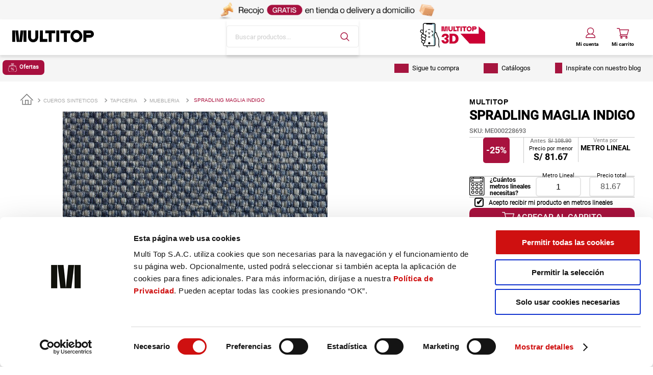

--- FILE ---
content_type: text/html; charset=utf-8
request_url: https://www.google.com/recaptcha/enterprise/anchor?ar=1&k=6LdV7CIpAAAAAPUrHXWlFArQ5hSiNQJk6Ja-vcYM&co=aHR0cHM6Ly93d3cubXVsdGl0b3AucGU6NDQz&hl=es-419&v=N67nZn4AqZkNcbeMu4prBgzg&size=invisible&anchor-ms=20000&execute-ms=30000&cb=gwgmuqxrzp4s
body_size: 48841
content:
<!DOCTYPE HTML><html dir="ltr" lang="es-419"><head><meta http-equiv="Content-Type" content="text/html; charset=UTF-8">
<meta http-equiv="X-UA-Compatible" content="IE=edge">
<title>reCAPTCHA</title>
<style type="text/css">
/* cyrillic-ext */
@font-face {
  font-family: 'Roboto';
  font-style: normal;
  font-weight: 400;
  font-stretch: 100%;
  src: url(//fonts.gstatic.com/s/roboto/v48/KFO7CnqEu92Fr1ME7kSn66aGLdTylUAMa3GUBHMdazTgWw.woff2) format('woff2');
  unicode-range: U+0460-052F, U+1C80-1C8A, U+20B4, U+2DE0-2DFF, U+A640-A69F, U+FE2E-FE2F;
}
/* cyrillic */
@font-face {
  font-family: 'Roboto';
  font-style: normal;
  font-weight: 400;
  font-stretch: 100%;
  src: url(//fonts.gstatic.com/s/roboto/v48/KFO7CnqEu92Fr1ME7kSn66aGLdTylUAMa3iUBHMdazTgWw.woff2) format('woff2');
  unicode-range: U+0301, U+0400-045F, U+0490-0491, U+04B0-04B1, U+2116;
}
/* greek-ext */
@font-face {
  font-family: 'Roboto';
  font-style: normal;
  font-weight: 400;
  font-stretch: 100%;
  src: url(//fonts.gstatic.com/s/roboto/v48/KFO7CnqEu92Fr1ME7kSn66aGLdTylUAMa3CUBHMdazTgWw.woff2) format('woff2');
  unicode-range: U+1F00-1FFF;
}
/* greek */
@font-face {
  font-family: 'Roboto';
  font-style: normal;
  font-weight: 400;
  font-stretch: 100%;
  src: url(//fonts.gstatic.com/s/roboto/v48/KFO7CnqEu92Fr1ME7kSn66aGLdTylUAMa3-UBHMdazTgWw.woff2) format('woff2');
  unicode-range: U+0370-0377, U+037A-037F, U+0384-038A, U+038C, U+038E-03A1, U+03A3-03FF;
}
/* math */
@font-face {
  font-family: 'Roboto';
  font-style: normal;
  font-weight: 400;
  font-stretch: 100%;
  src: url(//fonts.gstatic.com/s/roboto/v48/KFO7CnqEu92Fr1ME7kSn66aGLdTylUAMawCUBHMdazTgWw.woff2) format('woff2');
  unicode-range: U+0302-0303, U+0305, U+0307-0308, U+0310, U+0312, U+0315, U+031A, U+0326-0327, U+032C, U+032F-0330, U+0332-0333, U+0338, U+033A, U+0346, U+034D, U+0391-03A1, U+03A3-03A9, U+03B1-03C9, U+03D1, U+03D5-03D6, U+03F0-03F1, U+03F4-03F5, U+2016-2017, U+2034-2038, U+203C, U+2040, U+2043, U+2047, U+2050, U+2057, U+205F, U+2070-2071, U+2074-208E, U+2090-209C, U+20D0-20DC, U+20E1, U+20E5-20EF, U+2100-2112, U+2114-2115, U+2117-2121, U+2123-214F, U+2190, U+2192, U+2194-21AE, U+21B0-21E5, U+21F1-21F2, U+21F4-2211, U+2213-2214, U+2216-22FF, U+2308-230B, U+2310, U+2319, U+231C-2321, U+2336-237A, U+237C, U+2395, U+239B-23B7, U+23D0, U+23DC-23E1, U+2474-2475, U+25AF, U+25B3, U+25B7, U+25BD, U+25C1, U+25CA, U+25CC, U+25FB, U+266D-266F, U+27C0-27FF, U+2900-2AFF, U+2B0E-2B11, U+2B30-2B4C, U+2BFE, U+3030, U+FF5B, U+FF5D, U+1D400-1D7FF, U+1EE00-1EEFF;
}
/* symbols */
@font-face {
  font-family: 'Roboto';
  font-style: normal;
  font-weight: 400;
  font-stretch: 100%;
  src: url(//fonts.gstatic.com/s/roboto/v48/KFO7CnqEu92Fr1ME7kSn66aGLdTylUAMaxKUBHMdazTgWw.woff2) format('woff2');
  unicode-range: U+0001-000C, U+000E-001F, U+007F-009F, U+20DD-20E0, U+20E2-20E4, U+2150-218F, U+2190, U+2192, U+2194-2199, U+21AF, U+21E6-21F0, U+21F3, U+2218-2219, U+2299, U+22C4-22C6, U+2300-243F, U+2440-244A, U+2460-24FF, U+25A0-27BF, U+2800-28FF, U+2921-2922, U+2981, U+29BF, U+29EB, U+2B00-2BFF, U+4DC0-4DFF, U+FFF9-FFFB, U+10140-1018E, U+10190-1019C, U+101A0, U+101D0-101FD, U+102E0-102FB, U+10E60-10E7E, U+1D2C0-1D2D3, U+1D2E0-1D37F, U+1F000-1F0FF, U+1F100-1F1AD, U+1F1E6-1F1FF, U+1F30D-1F30F, U+1F315, U+1F31C, U+1F31E, U+1F320-1F32C, U+1F336, U+1F378, U+1F37D, U+1F382, U+1F393-1F39F, U+1F3A7-1F3A8, U+1F3AC-1F3AF, U+1F3C2, U+1F3C4-1F3C6, U+1F3CA-1F3CE, U+1F3D4-1F3E0, U+1F3ED, U+1F3F1-1F3F3, U+1F3F5-1F3F7, U+1F408, U+1F415, U+1F41F, U+1F426, U+1F43F, U+1F441-1F442, U+1F444, U+1F446-1F449, U+1F44C-1F44E, U+1F453, U+1F46A, U+1F47D, U+1F4A3, U+1F4B0, U+1F4B3, U+1F4B9, U+1F4BB, U+1F4BF, U+1F4C8-1F4CB, U+1F4D6, U+1F4DA, U+1F4DF, U+1F4E3-1F4E6, U+1F4EA-1F4ED, U+1F4F7, U+1F4F9-1F4FB, U+1F4FD-1F4FE, U+1F503, U+1F507-1F50B, U+1F50D, U+1F512-1F513, U+1F53E-1F54A, U+1F54F-1F5FA, U+1F610, U+1F650-1F67F, U+1F687, U+1F68D, U+1F691, U+1F694, U+1F698, U+1F6AD, U+1F6B2, U+1F6B9-1F6BA, U+1F6BC, U+1F6C6-1F6CF, U+1F6D3-1F6D7, U+1F6E0-1F6EA, U+1F6F0-1F6F3, U+1F6F7-1F6FC, U+1F700-1F7FF, U+1F800-1F80B, U+1F810-1F847, U+1F850-1F859, U+1F860-1F887, U+1F890-1F8AD, U+1F8B0-1F8BB, U+1F8C0-1F8C1, U+1F900-1F90B, U+1F93B, U+1F946, U+1F984, U+1F996, U+1F9E9, U+1FA00-1FA6F, U+1FA70-1FA7C, U+1FA80-1FA89, U+1FA8F-1FAC6, U+1FACE-1FADC, U+1FADF-1FAE9, U+1FAF0-1FAF8, U+1FB00-1FBFF;
}
/* vietnamese */
@font-face {
  font-family: 'Roboto';
  font-style: normal;
  font-weight: 400;
  font-stretch: 100%;
  src: url(//fonts.gstatic.com/s/roboto/v48/KFO7CnqEu92Fr1ME7kSn66aGLdTylUAMa3OUBHMdazTgWw.woff2) format('woff2');
  unicode-range: U+0102-0103, U+0110-0111, U+0128-0129, U+0168-0169, U+01A0-01A1, U+01AF-01B0, U+0300-0301, U+0303-0304, U+0308-0309, U+0323, U+0329, U+1EA0-1EF9, U+20AB;
}
/* latin-ext */
@font-face {
  font-family: 'Roboto';
  font-style: normal;
  font-weight: 400;
  font-stretch: 100%;
  src: url(//fonts.gstatic.com/s/roboto/v48/KFO7CnqEu92Fr1ME7kSn66aGLdTylUAMa3KUBHMdazTgWw.woff2) format('woff2');
  unicode-range: U+0100-02BA, U+02BD-02C5, U+02C7-02CC, U+02CE-02D7, U+02DD-02FF, U+0304, U+0308, U+0329, U+1D00-1DBF, U+1E00-1E9F, U+1EF2-1EFF, U+2020, U+20A0-20AB, U+20AD-20C0, U+2113, U+2C60-2C7F, U+A720-A7FF;
}
/* latin */
@font-face {
  font-family: 'Roboto';
  font-style: normal;
  font-weight: 400;
  font-stretch: 100%;
  src: url(//fonts.gstatic.com/s/roboto/v48/KFO7CnqEu92Fr1ME7kSn66aGLdTylUAMa3yUBHMdazQ.woff2) format('woff2');
  unicode-range: U+0000-00FF, U+0131, U+0152-0153, U+02BB-02BC, U+02C6, U+02DA, U+02DC, U+0304, U+0308, U+0329, U+2000-206F, U+20AC, U+2122, U+2191, U+2193, U+2212, U+2215, U+FEFF, U+FFFD;
}
/* cyrillic-ext */
@font-face {
  font-family: 'Roboto';
  font-style: normal;
  font-weight: 500;
  font-stretch: 100%;
  src: url(//fonts.gstatic.com/s/roboto/v48/KFO7CnqEu92Fr1ME7kSn66aGLdTylUAMa3GUBHMdazTgWw.woff2) format('woff2');
  unicode-range: U+0460-052F, U+1C80-1C8A, U+20B4, U+2DE0-2DFF, U+A640-A69F, U+FE2E-FE2F;
}
/* cyrillic */
@font-face {
  font-family: 'Roboto';
  font-style: normal;
  font-weight: 500;
  font-stretch: 100%;
  src: url(//fonts.gstatic.com/s/roboto/v48/KFO7CnqEu92Fr1ME7kSn66aGLdTylUAMa3iUBHMdazTgWw.woff2) format('woff2');
  unicode-range: U+0301, U+0400-045F, U+0490-0491, U+04B0-04B1, U+2116;
}
/* greek-ext */
@font-face {
  font-family: 'Roboto';
  font-style: normal;
  font-weight: 500;
  font-stretch: 100%;
  src: url(//fonts.gstatic.com/s/roboto/v48/KFO7CnqEu92Fr1ME7kSn66aGLdTylUAMa3CUBHMdazTgWw.woff2) format('woff2');
  unicode-range: U+1F00-1FFF;
}
/* greek */
@font-face {
  font-family: 'Roboto';
  font-style: normal;
  font-weight: 500;
  font-stretch: 100%;
  src: url(//fonts.gstatic.com/s/roboto/v48/KFO7CnqEu92Fr1ME7kSn66aGLdTylUAMa3-UBHMdazTgWw.woff2) format('woff2');
  unicode-range: U+0370-0377, U+037A-037F, U+0384-038A, U+038C, U+038E-03A1, U+03A3-03FF;
}
/* math */
@font-face {
  font-family: 'Roboto';
  font-style: normal;
  font-weight: 500;
  font-stretch: 100%;
  src: url(//fonts.gstatic.com/s/roboto/v48/KFO7CnqEu92Fr1ME7kSn66aGLdTylUAMawCUBHMdazTgWw.woff2) format('woff2');
  unicode-range: U+0302-0303, U+0305, U+0307-0308, U+0310, U+0312, U+0315, U+031A, U+0326-0327, U+032C, U+032F-0330, U+0332-0333, U+0338, U+033A, U+0346, U+034D, U+0391-03A1, U+03A3-03A9, U+03B1-03C9, U+03D1, U+03D5-03D6, U+03F0-03F1, U+03F4-03F5, U+2016-2017, U+2034-2038, U+203C, U+2040, U+2043, U+2047, U+2050, U+2057, U+205F, U+2070-2071, U+2074-208E, U+2090-209C, U+20D0-20DC, U+20E1, U+20E5-20EF, U+2100-2112, U+2114-2115, U+2117-2121, U+2123-214F, U+2190, U+2192, U+2194-21AE, U+21B0-21E5, U+21F1-21F2, U+21F4-2211, U+2213-2214, U+2216-22FF, U+2308-230B, U+2310, U+2319, U+231C-2321, U+2336-237A, U+237C, U+2395, U+239B-23B7, U+23D0, U+23DC-23E1, U+2474-2475, U+25AF, U+25B3, U+25B7, U+25BD, U+25C1, U+25CA, U+25CC, U+25FB, U+266D-266F, U+27C0-27FF, U+2900-2AFF, U+2B0E-2B11, U+2B30-2B4C, U+2BFE, U+3030, U+FF5B, U+FF5D, U+1D400-1D7FF, U+1EE00-1EEFF;
}
/* symbols */
@font-face {
  font-family: 'Roboto';
  font-style: normal;
  font-weight: 500;
  font-stretch: 100%;
  src: url(//fonts.gstatic.com/s/roboto/v48/KFO7CnqEu92Fr1ME7kSn66aGLdTylUAMaxKUBHMdazTgWw.woff2) format('woff2');
  unicode-range: U+0001-000C, U+000E-001F, U+007F-009F, U+20DD-20E0, U+20E2-20E4, U+2150-218F, U+2190, U+2192, U+2194-2199, U+21AF, U+21E6-21F0, U+21F3, U+2218-2219, U+2299, U+22C4-22C6, U+2300-243F, U+2440-244A, U+2460-24FF, U+25A0-27BF, U+2800-28FF, U+2921-2922, U+2981, U+29BF, U+29EB, U+2B00-2BFF, U+4DC0-4DFF, U+FFF9-FFFB, U+10140-1018E, U+10190-1019C, U+101A0, U+101D0-101FD, U+102E0-102FB, U+10E60-10E7E, U+1D2C0-1D2D3, U+1D2E0-1D37F, U+1F000-1F0FF, U+1F100-1F1AD, U+1F1E6-1F1FF, U+1F30D-1F30F, U+1F315, U+1F31C, U+1F31E, U+1F320-1F32C, U+1F336, U+1F378, U+1F37D, U+1F382, U+1F393-1F39F, U+1F3A7-1F3A8, U+1F3AC-1F3AF, U+1F3C2, U+1F3C4-1F3C6, U+1F3CA-1F3CE, U+1F3D4-1F3E0, U+1F3ED, U+1F3F1-1F3F3, U+1F3F5-1F3F7, U+1F408, U+1F415, U+1F41F, U+1F426, U+1F43F, U+1F441-1F442, U+1F444, U+1F446-1F449, U+1F44C-1F44E, U+1F453, U+1F46A, U+1F47D, U+1F4A3, U+1F4B0, U+1F4B3, U+1F4B9, U+1F4BB, U+1F4BF, U+1F4C8-1F4CB, U+1F4D6, U+1F4DA, U+1F4DF, U+1F4E3-1F4E6, U+1F4EA-1F4ED, U+1F4F7, U+1F4F9-1F4FB, U+1F4FD-1F4FE, U+1F503, U+1F507-1F50B, U+1F50D, U+1F512-1F513, U+1F53E-1F54A, U+1F54F-1F5FA, U+1F610, U+1F650-1F67F, U+1F687, U+1F68D, U+1F691, U+1F694, U+1F698, U+1F6AD, U+1F6B2, U+1F6B9-1F6BA, U+1F6BC, U+1F6C6-1F6CF, U+1F6D3-1F6D7, U+1F6E0-1F6EA, U+1F6F0-1F6F3, U+1F6F7-1F6FC, U+1F700-1F7FF, U+1F800-1F80B, U+1F810-1F847, U+1F850-1F859, U+1F860-1F887, U+1F890-1F8AD, U+1F8B0-1F8BB, U+1F8C0-1F8C1, U+1F900-1F90B, U+1F93B, U+1F946, U+1F984, U+1F996, U+1F9E9, U+1FA00-1FA6F, U+1FA70-1FA7C, U+1FA80-1FA89, U+1FA8F-1FAC6, U+1FACE-1FADC, U+1FADF-1FAE9, U+1FAF0-1FAF8, U+1FB00-1FBFF;
}
/* vietnamese */
@font-face {
  font-family: 'Roboto';
  font-style: normal;
  font-weight: 500;
  font-stretch: 100%;
  src: url(//fonts.gstatic.com/s/roboto/v48/KFO7CnqEu92Fr1ME7kSn66aGLdTylUAMa3OUBHMdazTgWw.woff2) format('woff2');
  unicode-range: U+0102-0103, U+0110-0111, U+0128-0129, U+0168-0169, U+01A0-01A1, U+01AF-01B0, U+0300-0301, U+0303-0304, U+0308-0309, U+0323, U+0329, U+1EA0-1EF9, U+20AB;
}
/* latin-ext */
@font-face {
  font-family: 'Roboto';
  font-style: normal;
  font-weight: 500;
  font-stretch: 100%;
  src: url(//fonts.gstatic.com/s/roboto/v48/KFO7CnqEu92Fr1ME7kSn66aGLdTylUAMa3KUBHMdazTgWw.woff2) format('woff2');
  unicode-range: U+0100-02BA, U+02BD-02C5, U+02C7-02CC, U+02CE-02D7, U+02DD-02FF, U+0304, U+0308, U+0329, U+1D00-1DBF, U+1E00-1E9F, U+1EF2-1EFF, U+2020, U+20A0-20AB, U+20AD-20C0, U+2113, U+2C60-2C7F, U+A720-A7FF;
}
/* latin */
@font-face {
  font-family: 'Roboto';
  font-style: normal;
  font-weight: 500;
  font-stretch: 100%;
  src: url(//fonts.gstatic.com/s/roboto/v48/KFO7CnqEu92Fr1ME7kSn66aGLdTylUAMa3yUBHMdazQ.woff2) format('woff2');
  unicode-range: U+0000-00FF, U+0131, U+0152-0153, U+02BB-02BC, U+02C6, U+02DA, U+02DC, U+0304, U+0308, U+0329, U+2000-206F, U+20AC, U+2122, U+2191, U+2193, U+2212, U+2215, U+FEFF, U+FFFD;
}
/* cyrillic-ext */
@font-face {
  font-family: 'Roboto';
  font-style: normal;
  font-weight: 900;
  font-stretch: 100%;
  src: url(//fonts.gstatic.com/s/roboto/v48/KFO7CnqEu92Fr1ME7kSn66aGLdTylUAMa3GUBHMdazTgWw.woff2) format('woff2');
  unicode-range: U+0460-052F, U+1C80-1C8A, U+20B4, U+2DE0-2DFF, U+A640-A69F, U+FE2E-FE2F;
}
/* cyrillic */
@font-face {
  font-family: 'Roboto';
  font-style: normal;
  font-weight: 900;
  font-stretch: 100%;
  src: url(//fonts.gstatic.com/s/roboto/v48/KFO7CnqEu92Fr1ME7kSn66aGLdTylUAMa3iUBHMdazTgWw.woff2) format('woff2');
  unicode-range: U+0301, U+0400-045F, U+0490-0491, U+04B0-04B1, U+2116;
}
/* greek-ext */
@font-face {
  font-family: 'Roboto';
  font-style: normal;
  font-weight: 900;
  font-stretch: 100%;
  src: url(//fonts.gstatic.com/s/roboto/v48/KFO7CnqEu92Fr1ME7kSn66aGLdTylUAMa3CUBHMdazTgWw.woff2) format('woff2');
  unicode-range: U+1F00-1FFF;
}
/* greek */
@font-face {
  font-family: 'Roboto';
  font-style: normal;
  font-weight: 900;
  font-stretch: 100%;
  src: url(//fonts.gstatic.com/s/roboto/v48/KFO7CnqEu92Fr1ME7kSn66aGLdTylUAMa3-UBHMdazTgWw.woff2) format('woff2');
  unicode-range: U+0370-0377, U+037A-037F, U+0384-038A, U+038C, U+038E-03A1, U+03A3-03FF;
}
/* math */
@font-face {
  font-family: 'Roboto';
  font-style: normal;
  font-weight: 900;
  font-stretch: 100%;
  src: url(//fonts.gstatic.com/s/roboto/v48/KFO7CnqEu92Fr1ME7kSn66aGLdTylUAMawCUBHMdazTgWw.woff2) format('woff2');
  unicode-range: U+0302-0303, U+0305, U+0307-0308, U+0310, U+0312, U+0315, U+031A, U+0326-0327, U+032C, U+032F-0330, U+0332-0333, U+0338, U+033A, U+0346, U+034D, U+0391-03A1, U+03A3-03A9, U+03B1-03C9, U+03D1, U+03D5-03D6, U+03F0-03F1, U+03F4-03F5, U+2016-2017, U+2034-2038, U+203C, U+2040, U+2043, U+2047, U+2050, U+2057, U+205F, U+2070-2071, U+2074-208E, U+2090-209C, U+20D0-20DC, U+20E1, U+20E5-20EF, U+2100-2112, U+2114-2115, U+2117-2121, U+2123-214F, U+2190, U+2192, U+2194-21AE, U+21B0-21E5, U+21F1-21F2, U+21F4-2211, U+2213-2214, U+2216-22FF, U+2308-230B, U+2310, U+2319, U+231C-2321, U+2336-237A, U+237C, U+2395, U+239B-23B7, U+23D0, U+23DC-23E1, U+2474-2475, U+25AF, U+25B3, U+25B7, U+25BD, U+25C1, U+25CA, U+25CC, U+25FB, U+266D-266F, U+27C0-27FF, U+2900-2AFF, U+2B0E-2B11, U+2B30-2B4C, U+2BFE, U+3030, U+FF5B, U+FF5D, U+1D400-1D7FF, U+1EE00-1EEFF;
}
/* symbols */
@font-face {
  font-family: 'Roboto';
  font-style: normal;
  font-weight: 900;
  font-stretch: 100%;
  src: url(//fonts.gstatic.com/s/roboto/v48/KFO7CnqEu92Fr1ME7kSn66aGLdTylUAMaxKUBHMdazTgWw.woff2) format('woff2');
  unicode-range: U+0001-000C, U+000E-001F, U+007F-009F, U+20DD-20E0, U+20E2-20E4, U+2150-218F, U+2190, U+2192, U+2194-2199, U+21AF, U+21E6-21F0, U+21F3, U+2218-2219, U+2299, U+22C4-22C6, U+2300-243F, U+2440-244A, U+2460-24FF, U+25A0-27BF, U+2800-28FF, U+2921-2922, U+2981, U+29BF, U+29EB, U+2B00-2BFF, U+4DC0-4DFF, U+FFF9-FFFB, U+10140-1018E, U+10190-1019C, U+101A0, U+101D0-101FD, U+102E0-102FB, U+10E60-10E7E, U+1D2C0-1D2D3, U+1D2E0-1D37F, U+1F000-1F0FF, U+1F100-1F1AD, U+1F1E6-1F1FF, U+1F30D-1F30F, U+1F315, U+1F31C, U+1F31E, U+1F320-1F32C, U+1F336, U+1F378, U+1F37D, U+1F382, U+1F393-1F39F, U+1F3A7-1F3A8, U+1F3AC-1F3AF, U+1F3C2, U+1F3C4-1F3C6, U+1F3CA-1F3CE, U+1F3D4-1F3E0, U+1F3ED, U+1F3F1-1F3F3, U+1F3F5-1F3F7, U+1F408, U+1F415, U+1F41F, U+1F426, U+1F43F, U+1F441-1F442, U+1F444, U+1F446-1F449, U+1F44C-1F44E, U+1F453, U+1F46A, U+1F47D, U+1F4A3, U+1F4B0, U+1F4B3, U+1F4B9, U+1F4BB, U+1F4BF, U+1F4C8-1F4CB, U+1F4D6, U+1F4DA, U+1F4DF, U+1F4E3-1F4E6, U+1F4EA-1F4ED, U+1F4F7, U+1F4F9-1F4FB, U+1F4FD-1F4FE, U+1F503, U+1F507-1F50B, U+1F50D, U+1F512-1F513, U+1F53E-1F54A, U+1F54F-1F5FA, U+1F610, U+1F650-1F67F, U+1F687, U+1F68D, U+1F691, U+1F694, U+1F698, U+1F6AD, U+1F6B2, U+1F6B9-1F6BA, U+1F6BC, U+1F6C6-1F6CF, U+1F6D3-1F6D7, U+1F6E0-1F6EA, U+1F6F0-1F6F3, U+1F6F7-1F6FC, U+1F700-1F7FF, U+1F800-1F80B, U+1F810-1F847, U+1F850-1F859, U+1F860-1F887, U+1F890-1F8AD, U+1F8B0-1F8BB, U+1F8C0-1F8C1, U+1F900-1F90B, U+1F93B, U+1F946, U+1F984, U+1F996, U+1F9E9, U+1FA00-1FA6F, U+1FA70-1FA7C, U+1FA80-1FA89, U+1FA8F-1FAC6, U+1FACE-1FADC, U+1FADF-1FAE9, U+1FAF0-1FAF8, U+1FB00-1FBFF;
}
/* vietnamese */
@font-face {
  font-family: 'Roboto';
  font-style: normal;
  font-weight: 900;
  font-stretch: 100%;
  src: url(//fonts.gstatic.com/s/roboto/v48/KFO7CnqEu92Fr1ME7kSn66aGLdTylUAMa3OUBHMdazTgWw.woff2) format('woff2');
  unicode-range: U+0102-0103, U+0110-0111, U+0128-0129, U+0168-0169, U+01A0-01A1, U+01AF-01B0, U+0300-0301, U+0303-0304, U+0308-0309, U+0323, U+0329, U+1EA0-1EF9, U+20AB;
}
/* latin-ext */
@font-face {
  font-family: 'Roboto';
  font-style: normal;
  font-weight: 900;
  font-stretch: 100%;
  src: url(//fonts.gstatic.com/s/roboto/v48/KFO7CnqEu92Fr1ME7kSn66aGLdTylUAMa3KUBHMdazTgWw.woff2) format('woff2');
  unicode-range: U+0100-02BA, U+02BD-02C5, U+02C7-02CC, U+02CE-02D7, U+02DD-02FF, U+0304, U+0308, U+0329, U+1D00-1DBF, U+1E00-1E9F, U+1EF2-1EFF, U+2020, U+20A0-20AB, U+20AD-20C0, U+2113, U+2C60-2C7F, U+A720-A7FF;
}
/* latin */
@font-face {
  font-family: 'Roboto';
  font-style: normal;
  font-weight: 900;
  font-stretch: 100%;
  src: url(//fonts.gstatic.com/s/roboto/v48/KFO7CnqEu92Fr1ME7kSn66aGLdTylUAMa3yUBHMdazQ.woff2) format('woff2');
  unicode-range: U+0000-00FF, U+0131, U+0152-0153, U+02BB-02BC, U+02C6, U+02DA, U+02DC, U+0304, U+0308, U+0329, U+2000-206F, U+20AC, U+2122, U+2191, U+2193, U+2212, U+2215, U+FEFF, U+FFFD;
}

</style>
<link rel="stylesheet" type="text/css" href="https://www.gstatic.com/recaptcha/releases/N67nZn4AqZkNcbeMu4prBgzg/styles__ltr.css">
<script nonce="6w1tFqjqw41ATdvg5acyDQ" type="text/javascript">window['__recaptcha_api'] = 'https://www.google.com/recaptcha/enterprise/';</script>
<script type="text/javascript" src="https://www.gstatic.com/recaptcha/releases/N67nZn4AqZkNcbeMu4prBgzg/recaptcha__es_419.js" nonce="6w1tFqjqw41ATdvg5acyDQ">
      
    </script></head>
<body><div id="rc-anchor-alert" class="rc-anchor-alert"></div>
<input type="hidden" id="recaptcha-token" value="[base64]">
<script type="text/javascript" nonce="6w1tFqjqw41ATdvg5acyDQ">
      recaptcha.anchor.Main.init("[\x22ainput\x22,[\x22bgdata\x22,\x22\x22,\[base64]/[base64]/MjU1Ong/[base64]/[base64]/[base64]/[base64]/[base64]/[base64]/[base64]/[base64]/[base64]/[base64]/[base64]/[base64]/[base64]/[base64]/[base64]\\u003d\x22,\[base64]\\u003d\x22,\x22QylxwrFaw5NUAsKQasKAdT0uIAHDvsKIZhkewrURw6VZAsORXn4ywonDoyp0w7vCtVxKwq/CpMKAahNSblMCKyALwpzDpMOtwqhYwrzDp1jDn8KsGcKZNl3DmsK6ZMKewqnCrAPCocOpTcKoQmzCnSDDpMONADPClBjDl8KJW8K5A0shaGJXKFXCjsKTw5sXwoFiMAJlw6fCj8Kuw7LDs8K+w67CpjEtGsOfIQnDkiJZw4/CvMOBUsONwoTDpxDDgcK2wqpmEcKwwrnDscOpahwMZcKxw5vConc5SVxkw6PDnMKOw4Moby3Cv8KCw43DuMK4wqDClC8Iw412w67DkynDssO4bHtxOmE+w7VaccKJw69qcH/Dl8KMwonDq1A7EcKgHMKfw7Urw5x3CcKdF17DiBYRYcOAw7F0wo0TZFd4wpMwb03CohTDicKCw5V2EsK5en7Dj8Oyw4PCnxXCqcO+w5PCp8OvS8ODI1fCpMKqw5LCnBcgXXvDsWbDvCPDs8KLZkV5e8KtIsOZB2A4DDoQw6pLbx/Cm2RIPWNNHMOQQyvCt8OQwoHDjggJEMOdRR7CvRTDksKhPWZmwo51OVrCpWQ9w5PDqAjDg8KEcTvCpMO9w4QiEMO5L8OibFTCtCMAwqDDhAfCrcKzw7PDkMKoGG1/[base64]/DqcKDKUVFU8OjOMKNwrHCuD/ChDwVKnNHwqfChUXDi2zDnX5UFQVAw6bCq1HDocOgw6oxw5pDX2d6w5UWDW15GsORw50Gw4sBw6Ngwq7DvMKbw5zDkAbDsAbDhsKWZGZbXnLCusOCwr/CunPDhzNcXjjDj8O7YMOiw7JsfMKqw6vDoMKyBMKrcMOkwpo2w4xgw7lcwqPChFvCllosXsKRw5N0w4gJJFtvwpwswpHDiMK+w6PDkkF6bMKiw63CqWF0wq7Do8O5csO7UnXChAXDjCvCiMKhTk/Dn8OyaMORw6RvTQIOQBHDr8OPfi7Dmk84PDtlD0zCoUzDh8KxEsObJsKTW0PDrCjCgAnDvEtPwpU9WcOGYsO/[base64]/O1HCt2gKfMOSJ8KRYwPDrsOxa8KRwrwhw4TDtTXDoVVzFj5pcFTDqsO2PGHDhsKBKMKNNVVuHcKmw4Y/asKvw69rw5PCuEXCgsK3UU/CphnDmQHDt8KDw5h1fcOYwqfCr8OpHsOAw7vDvsOiwo52wq7Dl8OkIAdrw4XDoFMWUAjCssOzDcOPHy8ybMKhO8KabHoew4s9L2HCjizDkwrCicKlMsO8N8K4w5FNZ0hHw597HcOFchEafBjCucOEw5Q1GTlfwoxAwr7DlmTDtcK6w4HDkWQSADsPDXk/w5trw61fwpUmOcKVVcO+RMKHawEtGxnCnUYEZMOoSzg/wojCqwpLworDqwzCqlzDr8Kkwo/DrcOgEsOxYcKJLHvDgHrCkMOiw67Dr8KyGhjCqcOZZsKXwq3DghjDqsKbYsK7CnpqYS4BE8KMwqzCgmXCkcOuOsOWw7rCrDHDocOtwrsVwrcyw7s8GsKUGAnCtMK1wqLCjsKYw68+w6Z7KQ3DtyAdYsO6wrXCgl/DgsOab8OZacKBw49Jw6LDhFzDo3JDaMKCWsOHBWtSH8KUWcOcwp8VFsKIXXDDosOGw5LDpsK6cH7DrGUQUMKNCX3DnsKJw6tcw7VvCW0bYcKcFMK1w4HCi8ONw7LCn8OQw4zCkmfDkcOkwqNFWjzDj1bCmcOlL8O7w77DriFjw7vDt2sSw6/[base64]/DjR3CjMO5w5TDiizDqcO/YgvDmARqwpYNDcOKHH7DrnTCulViPcOeJhPCgjNCw6LCpQkww5/CiTLDk35Ewrl1cTAmwpk3woZ0aj/[base64]/QHdeNg7DlMKlJhXCoMKfw4HCisKrAjzCl1oOUMKrYErCh8Oxw7wdEsKSw65HHsKABMKpw5fDusK8w7PCv8O/w5t1U8KHwrIeGiokwpLCrcOZPUxNXyVSwqM8wpRtIsKIW8Kew7MmJsKWwoMqw6F3wq7CkHgaw5U4w5hPPHQUwrXCn0RRQcO4w79Ww58kw7hRccOaw5jDhcK2w5wZUcOQB3HDogLDq8OkwqbDpmfCplbDusKww6TCpgjDpyHDlwPDjcKFwofCtsOiDMKPwqQ/FsOIW8KUJsOJDsKWwpo2w6cuw4zDlsKvwq9uCsKiw4jDvDpIQ8Kjw6BCwqcVw4VowrY+E8K9V8ORWsKuKyl5Yz04JQXDoCPCgMOaFMOvw7BiYSBmOcOJwrPCozzDo3QUHcK1w7LCh8Obw5/Ds8KYIcOfw5PDtyzDoMOGwrXDmEQkCMOvwrpkwrktwoNCw6ZOwqhKw55BP2Q+R8KCfMOBw7dQQMO6wq/[base64]/CrMOIZzktcyQ8QGbCn0JHLWLDu8OEV355SMKcdsKCw5bDuXXDisOPwrQ7w6LCq0/CpcK/[base64]/[base64]/CnsOhSsK7woxlw4/DkMO0FE3DpExyw5bCv8OaRQfCtjzCp8KnG8OsfxLDhMK7NMOvLg4Aw7E1E8K7VVg6wphOZjgBw58rwp5XAsOVBcOUw79AQ1/DrFXCvxsqwqfDqMKrw55kVMKmw67DggTDnyrCqHh2CcO0w7nDvQHCh8K5eMKhMcK0wqxgwpx8fnpbb3vDksORKinDjcOswoLCqMODGm1xUMKcw7gGw5fCv0BBVAhMwqIvw5IOPEMDXcOVw4JBRVXCp1/CtQQfwrDDnMOuw4MQw7bDgi9bw4TCvsK6OsOxDEICY1Mlw5zDhBTDgF1lShzDn8OvR8K2w5Zow5l/F8KDwqDDtRjDl0x+w4YDL8OTA8Otwp/Cl156w7pLJi7DjsKew6fDm0XDtsOuwoNZw7ACHwzCkzYxLkTDj0rDp8KYBcO1cMKtw5jDo8KhwpxmHcKfwq9eZxfDvcKoAFDCqh1OcFvCjMODw5nDicO+wrlnwobCkcKGw74Bwr9yw7Nbw7/CsiBtw4dswp8ow6xBPMKRfsKvQMKGw7oFAsKewodzfMOPw5sxw5BSw4EqwqfChMOSCsK7wrHClThIwoVYw7QxfyZpw4vDtMKwwpnDnhfCnMO5JcKDw5g/NcOGwr13RnvCqcOiwprCjDbCscKwHcKmw5jDgmzCu8Kzw783wonDvmJzQFFWdcOQwqlGw5HCjsOlK8KewrDCscOgwonDrcOGcnoNP8KSVcK3VwFAKBzCoiF4w4UPW3rDpcKgL8OGfsKpwpQMwrjCki5/w6zDkMOjTMO/dzPDtsO+w6ckQgvCiMKkVm1+w7QpeMOew78Yw43ChgzCvwnChxHDrcOKJMK7wpfDhQrDtcKFwp7Dp1VxN8K3KsKNw6rDmm3DmcKnY8KXw7XCscKgPnV5wpHCrFPCqgnDvEh/W8OnU05vA8KYw7LCicKLZU7CiRLDtBXDtsK2w5dlw4olccOgwqnDgsONw7N4wrMtCcKWMUJWw7QeXkfCnsONdMOvw7HCqEwwJRfDjAnDjMKUw7vCvsOSwrTDrQ8/wprDrXjCksOmw55CwrnCiS9sU8KdPMK3w7/ChcOtD1DCtEtxwpfCiMO0wrgGwp/[base64]/w5HCkh5kGcOHecOiWGjDrW4qw6XCv2B7w6zDo3R3woUywrvCtwbCvU5iJcKswqd8KsO+KsK/PsKrwqcqw6vCsRDCgsO+ElInKQDDp37CgAZEwqtWScOAAEQkMMOpwpnCnj1Hwrwxw6TChj8ewqfDqDNFVCXCsMOvwpE0ZcOQwpzCvcOswrYMJXTDqGQIDnIDN8O7LnB4bFTCtcOKfjJyJHxNw5nChcObwpvCosOEX34XAsKRwqI/wr45w53DjcKuFxXDuDh0eMKeRWXCtsObOxTCscKOOMKvw4EPwr7DiCLChXTDgxLClkzCmkbDpMOvDR8RwpNzw68HLsKla8KQMQZUIU7CuD7Di0vDkXfDvjfDtcKowplIwqrCocKoIlHDpjrCsMKZIijDiU/DtcKww5ICO8KGOGEVw4HCkknDtxLDv8KMcsO7wo/DmRwYTFvCvjXDiVrCgygCUDLCg8OOwqcrw5bDvsKTXwjCmzteaUjDhMKxw4HDsFzDkMKGBzfDicKRMWJQw5USw4/DscKPaXvCrMOzFksAQsKEICjDhBfDgsK2DX/ClBw0KcK7wr/[base64]/DshcYwr/DhcOaLhHDhcKIAyBTO8Ohw5/Dq8Kbw7DChDLCksOANA7Co8Khw4MNwrLCgxLClcOLIcOhw5QeA2xJwofClD5wQSfDsAMgFDYqw4UXw4PDk8O/[base64]/XsOGw5vDvRPCuwgiwqvDkkRHwqxKAn4fw47Ci8OlbEPDl8KYSsOGdcKLLsOEw6PCkifDp8KTIsK9CEzDoX/CicO4w6vDs1AyVcOLwoJYOmt9Xk3CrWU8dsK6wr55wpEZQkHCjWfCmjY7wosWw4rDmcOIwrLDusOgO38HwpQcWsKFakxMAATChkd6UFVbwrwoOlxTfRNcf3AVAiEEwqgsF3bDsMOTSMONw6TDuizDhMKnOMOMLCxjw4/[base64]/[base64]/[base64]/[base64]/DlC5Nwq4/[base64]/[base64]/ClMObwrFqw7PCksKDw4PCkcKvwrXDpQfCmn9VFRoWwoPDpsOvw500dVwdfBnCmCIYGcKMw5kmwobDm8KHw67CucOdw64bw6kaAMOmwpcuw4deA8O5wq/ChnXCtcKFw47DtMOvGMKONsO/wpdDGMOld8OlcSLCpMKSw6vDmjbCkMKMwq8SwrjDp8KzwqbCtn5KwonCnsOeHsOjG8KsO8O0DMOmw5JvwoTCosOkw6vCp8Ocw73Dg8OrZcKFwpA7w7FKO8OJwrUCwoHDi1oDanwyw5Rhwo9JCjtXQsOnwpnClcKlwqrChC/Dijs7MMOAesOfQMOHw4LChcOdYDbDvHJeJR7DlcOXG8OPCVscKsORHFnDlMOHJsK5wrvCrsO3BMKHw6LDrGPDgzfCumPCh8OJw6/DvMK+OU8wEHRqMw/[base64]/CpsKyLsKvN3vDlsKSLsKpalcvwr/CoMO1acOcJw3DkMOlw7AAFsKkw7gnwp0oFSAwF8KkUxvCuzzDpsKGBcOxCHTCmsO2wrI+wph3wqbCqsObw6LDvi0Pw6Mgw7Q7csKPW8OjaS1XPcKQwrXDnntbSiHDr8OEYB5FCsKiUREbwr11fXrDv8OUCsKVAnrDujLDt3Q7HcOmwp0ueyAlGEbDl8OJHH/CkcO5wqRxG8KjwoHDocKKEMOCT8Kbw5fCvMKbwrDCnkhBw7vCjcKAHsK9Q8O1QsKvJGfClUDDhMO3PcOCNAMFwqFBwrzCkEDDsHEzBMKrGEzCqn4jwogZI0fDoSfChXPCoXLDrMOkw5rDj8O1woLCjjvDlG/[base64]/[base64]/Ctzw6w5XDncKNamvDinzCucK/w61yw4gIKsKQw5xeQ8OvdTfCmMKlXjPCnHTDoylNd8KATnfDkBbChx/ClFnCu07DkH8VUsKdf8K/[base64]/Ds0PCvcOMB2dmAsOmdMKnAEsew5h3wo53w74JwrYjwrDCv3fDjcKKG8ONw7Jmw6fDpMOvQsKPw7zCjyN8VxbDjDDCgsK7L8KFOcOjEitgw7YZw5LDrF4/wqLDv0BQScO/XW/CucO0C8OXZGEUJ8OHw50zw449w7vDuA/[base64]/Cs8KLwrzDnsOBKsOgX8OBKsKaesK+RirDmB3CqSPDikjCu8O7ak/DuG7Di8O+w4Qow4vCiihSwoTCs8OpXcOdPUcNdw4iw45/[base64]/Cn8OOEGHCqi/Cj8KMNsOQZXkMwoLDi8OVwqTCnC8+R8OSEcOCwpfCtFrCoR3DiXzCgTDCv3BnKMKZElx0Hy0xwrNgVMKPwrUJF8KJVTkAZ2LDrA7CpsKsDzzDrwIlAsKrdVPDisKeI07DqcKKR8O7GVs5w4/DhMKkYwHCkcOcSm7Drm8AwptLwoRtwrc0woI3wokNPC7DnHPDv8OGXSYRYg3Ct8Kvwp0lNVzDrcO2RB/CuxnDsMKJC8KfA8KvGsOlwrdJwqnDm1vClBzDmjMNw5PCm8KRfQNIw51caMOjZsOPw5ttQ8KxZEEaHXZfwq5zJhnCpXfCjcOkcmXDncOTwqbCnsKaBTUowpzCssObwo7CsUnDt1gVbBMwfcKAO8KkHMK+IsOvwpwXwo7DjMORCsKLI1/[base64]/E2PDlS1ewpTCk0HDksKTw7AMEcKCw67DgTY2Bn/DrDt6FU3Dg2A3w5rCm8OBw75LXzIIJsO6wpzCg8Okb8Kuw6Z2woUqbcOcwp0SQsKcC0g3CX1BwrXCncO6woPCl8KtGjIuwoUlfcOTQRHChSnCmcKSwpAGKS8hwplOw5JwC8OFAsOhw7gJU15DfxrCpMOVSMOOV8KgOMOhw7kiwo0gwp/CssKDwrIXB0rClMKUw409eGzDqcOiwrTCk8Kxw447wrhDdn3DiS3CkRDCpcOaw7XCgisLUMKCwo/CsDxncD/CsSx2wrhMJcOZVH1MNX3CtDkbw5RiwrXDrS7DsQ8Jwqx6CmrCvlLDk8OLwrx2ZHjDqsKywqDCocOfw7IfWMOwUAHDi8O0AR53w50YUwUxbcOrJMKxNnjDvA8/Y03CukVLw4pzFmTDgcO2cMO5wq7Cn1XCisOqw77CjcKxIztowpXCtMKVwol/wpRNAMK9NsOoZ8O6w5MrwqnDixzCucOKJgjCu0HDuMKqajXDucOoFMOWwo3DusOdwqlxw7wHbG7DkcOZFhtAwpzCuwLCk17DoldsIzMAw6jDvm0HcHvDjEfCk8OPaCIhw4pRTBlnYcKLQcO6OlnCuU/Dm8O1w68nwr5AKnxaw7xhw5LCpF/[base64]/w6RPwoR7w4E7cTvCgwvDtcO0w73CisOmw6HCrRnCgsOhwpQew6xnw4cyWsK8ZMOIOcKVbwPCq8OBw4/DlgbCt8KhwrQ9w47CrlLCn8K3wr/DlcO0worCgsOCesOOLMOFcUZ3woc2woopEA7Ct3rCvk3CmcORw5Q4asORbUAfw5IqDcOpQxYmw6LDmsKIw4XCrcOPwoBJQcK6wrTDj1zCk8OKeMOgbAfCocOULDzCucOewroHwovCvMO5wqQjDAjCn8OfRhAcw77CqVFKw77DjkMGT0B5w6l1w68XbMOiWSrCj3/[base64]/CpgcFw6XDnsO4dSXCs8OWwrXCtcOWcDEKwqjCnF0mB3szw53DqcOWwoDCn0BoCCvDjTnDjsOAGcOcGSNnw5fDrcOmLcK+wrVPw4xPw4vCjkLCgGkyLyDDocOdYMK+w55tw53Cr0/CgFE1w5HDv3jCqsKFe0cWK1FfTkzCkCNSwrLDoVPDm8OYw7XDpBHDksOZZMKoworDmsO7YcOWODbDiCouJsO8QULDr8KyQ8KaF8KPw4/ChMK0wo0kwoXDpmnDgjJrWXZbb2bDrVvDm8O4csOiw4HChsKUwpXCi8OUwptaE3o/PTwJGHoJQcOSw5LCpQPDgggOwqU0w5bDgsKUw5gDw7HCm8KRbgMLw5cnV8KjZiLDgMOFDsKbXRN9wqvDnSLDgcO5b3w0HsOAwrvDhwMGwrnDtMOlw6FRw6fCoh9JFsK1UMKdHHDCl8KEcGJkwqk7VcO2B0fDmntRwp0/wowZwrxYSCjCqTHCkVPDtibDvE3DuMOJEQV0ajcewoTDtmoaw6LCmsOUw74jw57DvMOtQBkFw7Rsw6ZXIcKoDELCpnvDt8KXRFltJWzDh8OkZybCsygGw5E4wrkDGBFsHD/[base64]/Dk8KNfsOYQHTCmiXCh2DDkMK7wpHDsMO5w615w7gpw4jDu1/CvMO7wqnChGDDrcKjPGM7wpgWw7dkVsKtw6Y8fcKWwrXCkyvDj3HDigciw4FIwpDDpAjDu8OXaMOYwovCksKNw7c/bwfDqih6woMlwrcGw5lzw55/[base64]/Dl2XCjREQw4DCi8Kpw7LDqj8xwrbCuWHDiMKCH8KNw4nDhcOGwqrDimduwrJSwpzCt8O+OcK9wrLDqxRuCQJdSMKywr9mQzIiwqRjc8Kzw4HChcOyXSHCg8OPRcKETMOHAlt/w5PCsMKSLSrCuMK3Nh/ChMK4UsOJwq8iN2bCpsOjwrHCjsOVQMKgwrwow5xzXTlUHwNTw4jCtMKTS0RMRMO/[base64]/w4kJDQNJZXbDrsKUw7vDi8O1RgBhwpvCgEs3Z8OzPjcHw6NwwrTDjFnCpxvCsknCvMOyw4g5w5VLwpfCtsOJf8ORUhrCtcKJwpIhw78Vw4prw5tRw4wpwqJHw7wNP15/w4U2Ay86WzHCs0YGw5nDr8KVw4nCsMK9E8OwHMOyw69Pwr0nW3fCi2kVFmQkwpvDvQk+w5/[base64]/wonDgScaEMKabDVKLcOGV8K5w5TDtsOuwpFzw6jClsK2dBbDkxBgwrjDhy0kXcKwwo0GwpzCnAnCuHBeWjg/[base64]/CtmnDk8Ouwq/DucOjwpNJNcO7PgpzZmEJPyHCshvChzPCuXXDl3IqAcK/[base64]/[base64]/[base64]/[base64]/CksKQw55NTUDCo3bDi8K9JkDDtSZJFxvDmBvDtsOrw7Q4WTNtNMOSw4jClWN2w7HCi8Ohw5IjwqF2w60HwqsaGsKfwrfCiMO3w4AsMih1VcKeWGnClMO8LsOiw749w5IAwr5IQw15w6XCv8OPwqLDtFgvwodlwp1iwromwpvCuR3CqU7DsMOVfwPCjMKTeH/[base64]/w57CqQ7Ck3rDvcOOGx3Dh07CnsOdKsKSwpLCoMOvw7ANw67DhQzCqWxuaWYdwqDCkBDDl8O7w7LCscKNRsOGw7gNGAVNwpt2G0VGUxVXG8OQPh3Dp8KPbw8BwogAw5XDnMKxdsK9bz7CmjVUwrE/LHbCtm0cXsOfwojDj3bCtHh6RcKqSwlswrnDoGMfw5JqTMKuwobCucOBDMOmw6/Co3rDuGh4w4dlwoHDisOywrhZHMKfwovDiMKJw4k+G8KqScOxKXTClgTCg8K7w5RoTcOaE8K2wrUoK8Kew5zCi183w6rDvD7ChSslEgd/[base64]/wo88Ti80w5TCkg/DpA/DqwTDgR1iPsKfBFwfwp9qw4vCp8Otw4PDgsOrFGFZw5fCowpsw7ZQTgprUyLCpT7CmFnCocOew7IzwpzDg8O1w4RsJUwqdMOuw5vCggjDlDvCjsOaCsObwpfCtSrDpsK5N8Knw6osMCR/Y8Olw6NpOzLDmMK/UMKgw7nCo2IrZn3CtxMyw79fw5TDnlXCnzIjw7rDs8KuwpBCwqvCmmkGIsO+dkM6wrZ5A8OnbSTCh8OVPAfDoVYewqtnYMKNKsOyw6NMLMKBdwzCnglfwqgTw65pSH8RWcK5ScODw4oLeMOZc8OfZEV2wqHDvADDgcK/wqpLC0ciRCk1w5jCisOew4/CksOHbkLDmnF2aMKVw45QJMOGw7fChQwgw6fCl8KKNQhmwoYUfcO3LsKqwrhVAUzDqGhza8OxIjzChsKsWMKEQV/Cg1zDuMOzJjwJw71WwprChTPCgC7CphrCoMO4woHCg8KfOMOWw5NBDsODw4gzwpVMTMOiNwfDiAhlwpPCvcKFw4vDgjjCsE7DgUpaFsOkO8KBIxTCksOLw6FSw4oedQjDij7CncKgwpbCvsKkwqfCucKVwr/Cj23Duj8BLwrCjy9nw6zClsO0Dn8JEgJGw6HCuMOdwoAUTcKrS8O4Uj0cwrHDkMKPwqPDisKxHD3CnsKww6pNw5XClUMuUMKSw4tWJzzCrsOKD8OlYWTCnUoUaXVLesKFT8Kuwoo9JsOSwr/Cnghbw6bCocO2w5vDksKdwqfCpMKYZ8KkUsOiwrcpAsO2w4N0LsKhw4zCjsKLS8O/wqMmf8KqwqVpwrXCoMKuMcKVHwLDil4rbMKkw5tMwqNSw6x4w5VMw7jCmABeBcKxCMONwq8jwrjDjsKKJMKiYw/DocKzw67DhcO0wqVid8OYw4DDuk8iIcKAw60+WkwXecOYwqkREypTw455wp5GwqvDmcKEw5JCw65kworCuiNmUcK6wqbCtMKLw4TDiivCsMKpO2Q0w4IZFsKBw6FNBFfCkBzCo09ewqDCoBrCoEnCncKfH8OdwrsGw7HClQjCvz7DlcK6eXPDlcOifsOCwp/CnnJ2LlzCjMOZf3zCjnJvw43CoMOrVWPDucKawrEewpdaYMKZB8O0cVPChC/CkTMgwoZYRETDv8Kkw43CuMKww43CjMKAwpwbw6h4w53CoMKfwo7DnMOCwpcRwoLCuyjCuml2w7XDmsKpw7/[base64]/w6oUwqHDjRHDqMKKY8Khw6jCoMKDw69/XFfCsSTCgcOzwrnDsSEEaCdDwrJdE8Kfw5RBT8Oiwolywrhbd8OhNgdswqPDscK8CMOHw6xvQSbCgUTCo0fCpVchfx/Dr17CnsOEYkAMw6dewrnCvRtbZzEsYsKgP3rCrsOkMsORw5E3T8Orw7IDw5TDl8Ojw40ow741w5M3UcKaw5EyDADDvn9EwoQewrXCgsKcHSk0XsOtMD3Dg1TCsR94JTIYw5pfwrzCgBrDgADDjUZdwqvCsn/Du0lawohUw4bDiS/DrMK9w4YBJnBKP8OBw5nCgcOYw4jDlcKFwofCnjF4VsOsw49vw63DisKEN0dewpjDjUINIcKrw7DCl8KCPsK7woR3L8OfJsKuanV3w7wZJMOYw5zDty/CgsOiRjYvbCM9w5PCqwpbwo7CqQNxUcOjwoVGZMOzwpTDoHfDncOVwpHDl006CjjDtsOhBWXDhzVSKxXCn8OIwqPCncK2wqXCojbDhcKRMx/Cp8KIw44Uw6vDnUVow51cLsKrZMK7wo/DocKhYGJlw7fDqS0TcRlNYsKfw6FwbcOHwo3CplXDmhNXd8OTRgLCvsOtw4rCssKwwqXDhXhaYx8/fCUpOsKXw6gFHH3Dk8KWPsKEYgrCrD7CuSbCo8Ojw7PCuAfDpsKGwrHCgMONFcOtecOOa0nCoV1gSMKww6zClcK3w4TDoMOYw7Rvw7Isw5jDrcKMG8Kcwq/CkBPChsOCRA7DuMOywqNAMyLDvcKMFMOZOcOJw5XCkcKpTj/[base64]/CgnIxwq/Cv1Ajw5MAw5LDrcKVw6sqKcOjwr7DlVHCrGPDlMKKH3hMfMO7w77DiMKbMUVYw43Ch8KLwoI7OsOAw7DDlW5+w4rCnTEEwr/Dtg4YwrgKFcKSw7Z5w59naMK8fTnCo3ZYW8Krw5nCv8KRw7fDicOwwq9xEW3CuMO1w6rCmzFBJ8O9w5ZRZcO/w7RzCsOHw6zDkiVIw6NVw5fCkWVaLMKUwp3CscKlD8K9wprCicKsYMKww43Cuw11BE1ZSgDCncOZw5FrGsOwBzFuw4zDiDnDjRDCowIMLcKAwoo/dMOpw5IDw4vDk8KuPHLDpsKKQUnCgGHCqcObAcOvw6bCq2BKwo7ChcOQworCgcKyw6/[base64]/[base64]/CgkHDocKMw77Cu8KTwp1Bw7PDuTHChw3Doi/CtcOcwprCocOGw6Ejw4gdJCNhNFRWw6nDgEHDpzTCvCvCpMKrEh15UHZowpkdwoEQVsKIw6ZaSELCo8KHw4zChMONZ8O8Q8Kkw7/DiMKywqHDs2zCiMORw7vCicK7O3FrwqDDs8O/w7zDhxBiwqrDhsK5w5vDkwYKw70CJMKIUjLCgMKqw58/GsOACVbDrlNBOWZ3QsKawoUcLBLClm/CnCZ1PVJ5QzPDhcOswonCoVrCoBwGVypuwqQHNnw0wqzCgsOTwppHw7J5w4XDlMKlwokGw640wpvDpyXCnC/ChsK4wonDpQLCk2TCg8OYwp0owqNqwp9CFsOJwpPDs3INW8Kiw5cofcO4M8OOQ8K6SiNaHcKLIsOuR1IMSFpVw6www4TDqlAUbsOhJ0oOw6xWCAfCrl3DlMOcwp4AwobCtMKiw5DDtV/[base64]/DksOrw44ULMOfGkF+LANbw6nDsn/[base64]/DtBRiw6Nvw4ZbwqHCtH41wqxbwq3DiMKvw4NBwqXDhcKWHjtSecKmUcOnOcKRwrPCs3/ClQrCkQw9wrfCnEzDu2sxf8KJw6LCn8Kdw7jClcO3wpvCsMOhRMKSwrDDrXjCqDTDlsO4acK0EcKsEBRnw5rDpGjDiMO6LsO6SsKxMCUNbMOQQcOxVAfDiSx3a8Kaw5fDs8OXw5HCu2cCw4Mnw4R/w51HwoPCr2XDu2w8wojDtwXCvsKtTxJ5wp5Fw5gYw7YHHcKSw68vA8Kqw7HCoMKoW8KnUy1cw6vCt8K6IgAvL3HCvsKGw5DCqw7DsDbCqMK1Ly/DjMOtw7LCtwwDfMKSwoMga10Tf8ODwrHDhBXDi1kYwopxXMKIET4JwrTCocOhUVdjRQbDpcOJMUbCp3HCncKTaMKHeT42w51MWMKyw7bCrDFMfMOdB8O3bW/Ct8OFw4l8w6vDoyTCucKAwrFERCZJw4fDpMKWwopzw7NHfMOKRxl8woHDp8KyOEPDrArCgRtVZ8KSw5pGMcOGQVpVw7fDgwxCU8KtccOgwp7Dl8OEMcOtwqjDiGrCqcOALkEedjEVTXfDkR/DisKHOMKzPsO0aEjCqWcAQCEXOsOFw5kYw7zDugglCnpoDsORwoIZWyNiZS5aw7t9wqQPMl93DcKuw4V9woUQWH5uKEZdIDjDrcOWPVkjwq7CiMKBD8KHFHTDmQDDqT5MSCTDhMKxXsKdfMO1wo/DsRnDszh8w6XDtwvDr8KBwoxnXMOYw5cRwoIJw6fCs8K5w4vDqcOcIMOnF1YWRsKxfEojXMOkw6bDqizDiMOlwp3DgcKcEWXDr00wUsOZbDrCt8K8FsOzbEXCocOmUcOQGsKawpHDohgrw701wpnDp8OJwpF9OD3DvcOow74KLhQyw7N0FsOiElHDrcKjandkw4/ChmkUKMOhIW7DtcO0w5vCkUXClnLCt8K5w5jCgVAvbcKbAWzCumTDgsK2w7spwq3DqsOyw6oSNmHDpXsBwo4oScO1MX0sWMK9woAJc8O9wq/CocOWPWjDocKRw6/CukXDu8OFw5rChMKFwq1ww6lMVmkXw6TDuwEYecKyw4jDisKqA8OKwonDhcKmwpQVRl5VTcK9fsK/wpAFOcOJPcOpLcO3w47DkW3CpXfDgcKwwoTCn8KNwqtUP8KrwobCggQgLB/DmD8Uw4Rvw5cfwo3CkVzCk8Opw5rDmnlXwqLDt8OnenzCncOvw68HwrLCpj4rw4x5wq5cw7Iww4/CncKqasOpw79pwollQcOqHsOZVzDDnXjDgsKuYcKnb8KSwqBdw64wJMOkw757wodTw5EGL8Kew7PCmsO7V08gw4IQwr7CnsOBPcOJw53DisKlwrF9wovDmcKTw73DqcO9NglEwqVsw60xKRNkw4x+IMO1FsKTwplwwrlpwqrCrMKsw7okDMK2wrrCr8KZGW/DtsK/ZDRKw5JnBU/CncOcIMOTwonDg8KJw4rDtCgDw6XCocKfwoMLw73DsCLDmMOkwoTCn8OAwqIQQWbCjSpjKcK9UsKMK8K/PsOUHcKow4ZnUxDDnsKAL8OTcncwKMKnw6YKw7vCpsKPwqR6w7nDl8Ohw63DuFF2QR5yRC9TC23Dn8ODw7XDqMO6RyxFLC/CjsKdImFQw6VnGmNGw5kGUj9eGMKHw6DCqjIwdMOzWcObc8Khw7FVw7bDhhJ6w5jCtcKiYMKGAMKoI8Okw4xSRjDDg2zCgcK4B8O0NxnDh210KmdVwowuwq7DuMKkw6txecKLwrhxw7fCrBVXwqvDvzDDn8O5FwJZwoVHE0xrw6vCikPDscKuJsK3cCEyZsO/wozCnQjCrcKdWMKHwojCmlPDrHw/[base64]/[base64]/DlsK9w7gww6MCS8Kywp10O8Kyw6NHw5LDkMKQG8Kywo/DlMKVTMK3XsO4TsO1LXTCllHDgmdJw5nCi25QNFPDvsOTEsOSw6NdwpwmacOJwoXDv8KdXSPCvHFzw4LDjivCjEt3w7dqw6DCiAwQMgRhwoHDhkZNwqzDo8Kkw5kEwoAVw5PCm8KtYCxiMQnDnVJ/VsOEFcOzblfDjMO4Q1Umw6vDncORw7HDhl/DncKvY3U+wqoMwrDCjETCr8O8w7DChsKXw6TDosK5wp82ZcKYIFthwoU5dGNHw7wRwpzCgsO8w4BDCMK4cMOyHsK+MUfCrW/Dsx4vw6rCi8OqbQ0IAW/[base64]/Cr8KOUgtjcXZlw7PCjC/ClWDDo2QJQsKCfwXCtm5me8KmOsOUPcOAw6TDvMK/cGkdw4rClsOVw4shbQhPfm/CizBJw5XCm8KpcVfCpFx5LjrDuljDgMKsMyxgLFrDtExpw64qwqLCisOfwr3Dj3TCp8K2VMO4w5zCu0Q6w7XCimnDpHYUeXvDmDhWwoMZEMO3w4w0w4h7w6t+w7w+wq14PsO/wro0w5PDtz1gLCbCjsKeG8O7IcOxw78XJ8O+SQTCiWAbwofCuCTDq31LwpMTw4MjDjcEDibDoDrCmcOzPMOsABHDqcKowpZlK3wLw7bCgMKDBjnDtkkjw7/DvcOBw4jDkcK1fMOQIBokWRB0wr8fwrBGw6Ntw4zCjX/Dv3HDniNqwoXDr0Iiw4hYTlR7w5XCkTTDusK1MDZ1C07DgWHCncKkMljCucOGw4NuDzMFw7YxT8KsNMKNwpdJwqwHVMOzK8Kqwo1Bwr/CixjCh8KswqYGTcKXw55oZmPCiS1CIsOvSsKHA8OGTsKgWXjDlyXClX7Di3jDoBLDqMO3w5BjwrxTwoTCpcKKw6LChlNZw4waGsKJw5/DksKdw5LDnBkoacKbXsKRw6EvOArDgMODwqswFcKUccO6NEzDjMKTw6xoDn9FXhHCugjDjsKRFRfDkUlww7/CqjnDnijDkMKRIlXDpWzCj8OiU20ywqkmw5M/fsOMRHdbw6fCn1vCocKCO3/[base64]/CqMOvKBLCscO4wqHCmsK6KgLCscOWw7zCuh/CkWPDs8O/GkYDWMOKw5N4w4rCsXjDscOQUMK3dxTDkEjDrMKQYMO6e0Ejw4w9VsOaw484C8OmJjMgwp3Ci8OcwrtCw7QHan/DuQoJwozDu8K2wqzDlcKSwqlTPjzDqsKCNmtRwpPDjcKDKjAYJ8O7wp/CmSfDnsOGWTQBwrbCvsKCMMOkUn7Cg8KAwrvCgMOhw6jDpXlLw7l6ATh4w61wf0wZDHvDt8OLJEbCoFHDmxPDjsOcDRPClcK9EyXCm3LDnyFZIMKSw7XCtmzDsE4UN3vDg2DDnsKTwqVlLHIqN8OnUsKvwrPCpcOFBQjDgkrDt8K9asO7wrrDl8OEeEjDrCPDiRl9w7/CmMOqNcKpdidmYT7CoMKuIMOaFsKXFlTDtcKXLcKQQhPDrz3Dh8OSHsKywoIqwojCs8O9w4vDtx46B27DlU8cwqnCuMKCQ8KhwobDg1LCuMKmwpbDscKjK2rCtsOTLmUBw4w7KE/CusOVw43DmsOTK391w70/w4fDgAJ1wphtKU/[base64]/wpTDnsK5wrjDtCoXGGwGw4TCo0LClXo1wrVfNC1Rw7cEacOEwo8vwonDjsKPHsK8X1IaflrCi8OcBzl3bMO1wp4ULcO/w4PDt0hmQ8K4O8KOw4vDsAXCv8OOw5BHXMOnw5XDtxdDw5bCtcOmwqIJDz9dWMO1WzXCv00Mwqk/w4HCgCzCvSHDvsOiw6UjwrHDnkTDjMKPw5PCtmTDgsKJT8Kvw4EXeUvCt8KNY2MtwptFw4HChsKmw4vCv8O1LcKSw4NbbBbDgMO/ccKKWcOpMsObworCnyfCqMKcw67ChXl6LEEqw71JbifDkMO2FmdORmQZwrQEw6jCgcOQcQPCocOIT0bDhsOjwpDCtgTCqcKeUsKpSMOpwqcewoIHw6vDlBzDoXPCkcK0wqQ4dFMqDsKpw4bCgwHDn8KyXwDDhUAYwqDCksO/w5cAwqHCoMOiwovDrSjCi3xlWzzCvEAZUsK6WsKEwqAzX8KoFcOmN1B4w6rDqsKhSCnCo8Kqw6AJdXnDhsO+w6NGw5YrP8OTXsKhAFzDlGNAHcOcw63CkTUhSMOVLMKjw505XcKwwptTCS0/wpdoD2DCpMObw50cQAnDh3pVJRTCuDMLFsOXwrvCvg0Iw7PDmMKTw4EJBsKSwr/DjMOtFMO5w6bDnDnDikotacKwwq4hw51/asKuwpY0U8KXw7zDhkpVHhXDiyUUei1bw6PCrVHCocK1w4zDmVZSIcKjWwbCknjDtxLDgSvDizvDr8K8w5fDsAx/wow3BsOgwpbCpCrCqcKEb8OIw4DDsXklM03CkMOQwrHDgFo6I1HDtsKsJ8K/[base64]/[base64]/TgkaJF3CoA0hBcO6wq3CtmnCu8K8LcOGOcOpwpvDssKSHsOPw4VYwprCrSLCn8KkICcEBmZkwrofKDg9w4orwqphOsKlHcKfwqw0TBbCiAjDgFTCncOLw5R6Pg1jwqLDl8KDOsOUDMK7wrTCuMK2ZFRcKAPCs1jCjMK5BMOuHMKoLGDDs8K+bMObXcKYBcOLwr/DiwPDg3QUZMOowrTClzHDhAo8wpDDmsOCw4LCqsKKB3rChcKwwo99w4TCncKLwofDvh7Do8OEwoLDtjzDtsKFw6XDki/DtMKna07CssKQw5LCtybCmBrCqDU1w5gmMsOuesKwwq/CvCLDkMOZw5lUHsKYw6fCn8OPVkQww5nDjV3ClsO1wq5ZwqBEJsKXc8O/GcO/S3gQwoohV8KBwonCqzPCmgBsw4DCt8KhDMKvw7lxYcOscBICw6RAwrA7P8OcOcOpJMKYA25mw4vCrcOsPBABYlJxAWBFN2PDi2AxMcOdXMOFworDsMKfeQ1sRMOQGiEifsKSw6TDrCxzwoFNYx/Cv0kuQHzDh8Okw7bDnsKmJBrDmylHFzXDmVrCnsOWYWDDmm1mwpDCvcOnwpHCvTXDkxQdw7vCtMKkwqd/[base64]/[base64]/ClyfCksO1cHZWw7xdw4PDk8OUw4NUMjfCtsOMPmkkCBoNcsOTwpN6w7lkLhsCw4lPwq/CscOtw7XDu8Obwq1IaMKDw5Zxw4DDvMO4w454XsOTYAvDmMOEwqd6KMObw4TCp8OeVcK3w5xuw6pxw55ywofDhcK8wrkBw7TCjCLDiUYGwrPDvEfCm0tDSknDpWTCj8ObwovCh2XCqMOww63CuQ/Cg8OXe8KSwozCmsOHeEpCwrTDvcKWbWTDmCBFw43Dgh0mw7QMLlXDrxZiw5ILFQTDoy7DqHDCpVxWORs4H8O+w7VyU8KOHwbCo8OPwp/DjcO7R8OURcKJwqHDnw7DmMOdZ0g5w6/[base64]/OkwEwoTCt8KeDMKeVxkcDMOVPBXDjsOnw7c9X2TCkXnDgGvCmsO9wofCqjfCngPDsMOOwrUMwq9UwoUDw6/DpsKFw7nDpiRTw5gAe1HDt8O2wohrViNbRF86Ql/DvMOXcT46WCZwUcO3CMO+NcKDaRvCpMOJNS7DqMOSB8Kdw5DCokRGDzsHwppz\x22],null,[\x22conf\x22,null,\x226LdV7CIpAAAAAPUrHXWlFArQ5hSiNQJk6Ja-vcYM\x22,0,null,null,null,1,[21,125,63,73,95,87,41,43,42,83,102,105,109,121],[7059694,433],0,null,null,null,null,0,null,0,null,700,1,null,0,\[base64]/76lBhnEnQkZnOKMAhnM8xEZ\x22,0,0,null,null,1,null,0,0,null,null,null,0],\x22https://www.multitop.pe:443\x22,null,[3,1,1],null,null,null,1,3600,[\x22https://www.google.com/intl/es-419/policies/privacy/\x22,\x22https://www.google.com/intl/es-419/policies/terms/\x22],\x22sADYTJVg7wFLEs1QOWNxYF87HRmd6na4A13kE2Ks1yA\\u003d\x22,1,0,null,1,1769641997668,0,0,[126],null,[118,50],\x22RC-z9ngQIjgjfMAzg\x22,null,null,null,null,null,\x220dAFcWeA69BqlRZl9TQMXL0cfNAVVdS04Fm6nL8uZNOGXpQeoeanEts1uL9cG1YO0KxwUcg8mvFI0UuXZHhKY5DGqoMm-CD7i6ig\x22,1769724797884]");
    </script></body></html>

--- FILE ---
content_type: text/css
request_url: https://multitop.vtexassets.com/_v/public/assets/v1/bundle/css/asset.min.css?v=3&files=theme,multitop.store-theme@3.0.13$style.common,multitop.store-theme@3.0.13$style.small,multitop.store-theme@3.0.13$style.notsmall,multitop.store-theme@3.0.13$style.large,multitop.store-theme@3.0.13$style.xlarge&files=fonts,558eec1410b369a50c7bd7b3fe57be603460e91d&files=npm,animate.css@3.7.0/animate.min.css&files=react~vtex.render-runtime@8.136.1,common&files=react~vtex.store-components@3.178.5,Container,DiscountBadge,SKUSelector,4,SearchBar,Share,AvailabilitySubscriber,Logo,2,ProductImages,ProductDescription&files=react~vtex.styleguide@9.146.16,0,Tooltip,29,15,1,Spinner&files=react~vtex.slider@0.8.3,0&files=react~vtex.shelf@1.49.0,0&files=react~vtex.flex-layout@0.21.5,0&files=react~vtex.admin-pages@4.59.0,HighlightOverlay&files=react~multitop.store-theme@3.0.13,stylesGlobal,productPromoPDP,ShareLinkButton&files=react~vtex.product-summary@2.91.1,ProductSummaryImage&files=react~multitop.mega-menu@1.0.18,2&files=react~vtex.rich-text@0.16.1,index&files=react~vtex.product-identifier@0.5.0,ProductIdentifierProduct&files=react~vtex.search@2.18.8,Autocomplete&files=react~vtex.login@2.69.1,1&files=react~vtex.minicart@2.68.0,Minicart&files=react~vtex.modal-layout@0.14.2,0,ModalContent,ModalHeader&files=react~vtex.overlay-layout@0.1.3,1&files=overrides,vtex.product-list@0.37.5$overrides,vtex.minicart@2.68.0$overrides,multitop.store-theme@3.0.13$overrides,multitop.store-theme@3.0.13$fonts&workspace=master
body_size: 71895
content:
html{line-height:1.15;-ms-text-size-adjust:100%;-webkit-text-size-adjust:100%}body{margin:0}article,aside,footer,header,nav,section{display:block}h1{font-size:2em;margin:.67em 0}figcaption,figure,main{display:block}figure{margin:1em 40px}hr{box-sizing:content-box;height:0;overflow:visible}pre{font-family:monospace,monospace;font-size:1em}a{background-color:transparent;-webkit-text-decoration-skip:objects}abbr[title]{border-bottom:none;text-decoration:underline;-webkit-text-decoration:underline dotted;text-decoration:underline dotted}b,strong{font-weight:inherit;font-weight:bolder}code,kbd,samp{font-family:monospace,monospace;font-size:1em}dfn{font-style:italic}mark{background-color:#ff0;color:#000}small{font-size:80%}sub,sup{font-size:75%;line-height:0;position:relative;vertical-align:baseline}sub{bottom:-.25em}sup{top:-.5em}audio,video{display:inline-block}audio:not([controls]){display:none;height:0}img{border-style:none}svg:not(:root){overflow:hidden}button,input,optgroup,select,textarea{font-family:sans-serif;font-size:100%;line-height:1.15;margin:0}button,input{overflow:visible}button,select{text-transform:none}[type=reset],[type=submit],button,html [type=button]{-webkit-appearance:button}[type=button]::-moz-focus-inner,[type=reset]::-moz-focus-inner,[type=submit]::-moz-focus-inner,button::-moz-focus-inner{border-style:none;padding:0}[type=button]:-moz-focusring,[type=reset]:-moz-focusring,[type=submit]:-moz-focusring,button:-moz-focusring{outline:1px dotted ButtonText}fieldset{padding:.35em .75em .625em}legend{box-sizing:border-box;color:inherit;display:table;max-width:100%;padding:0;white-space:normal}progress{display:inline-block;vertical-align:baseline}textarea{overflow:auto}[type=checkbox],[type=radio]{box-sizing:border-box;padding:0}[type=number]::-webkit-inner-spin-button,[type=number]::-webkit-outer-spin-button{height:auto}[type=search]{-webkit-appearance:textfield;outline-offset:-2px}[type=search]::-webkit-search-cancel-button,[type=search]::-webkit-search-decoration{-webkit-appearance:none}::-webkit-file-upload-button{-webkit-appearance:button;font:inherit}details,menu{display:block}summary{display:list-item}canvas{display:inline-block}[hidden],template{display:none}.aspect-ratio{height:0;position:relative}.aspect-ratio--16x9{padding-bottom:56.25%}.aspect-ratio--9x16{padding-bottom:177.77%}.aspect-ratio--4x3{padding-bottom:75%}.aspect-ratio--3x4{padding-bottom:133.33%}.aspect-ratio--6x4{padding-bottom:66.6%}.aspect-ratio--4x6{padding-bottom:150%}.aspect-ratio--8x5{padding-bottom:62.5%}.aspect-ratio--5x8{padding-bottom:160%}.aspect-ratio--7x5{padding-bottom:71.42%}.aspect-ratio--5x7{padding-bottom:140%}.aspect-ratio--1x1{padding-bottom:100%}.aspect-ratio--object{position:absolute;top:0;right:0;bottom:0;left:0;width:100%;height:100%;z-index:100}.bg-rebel-pink{background-color:#f71963}.bg-heavy-rebel-pink{background-color:#dd1659}.bg-elite-purple{background-color:#8914cc}.bg-near-black{background-color:#3f3f40}.bg-dark-gray{background-color:#585959}.bg-mid-gray{background-color:#727273}.bg-gray{background-color:#979899}.bg-silver{background-color:#cacbcc}.bg-light-gray{background-color:#e3e4e6}.bg-light-silver{background-color:#f2f4f5}.bg-near-white{background-color:#f7f9fa}.bg-white{background-color:#fff}.bg-washed-blue{background-color:#edf4fa}.bg-light-blue{background-color:#cce8ff}.bg-blue{background-color:#368df7}.bg-heavy-blue{background-color:#2a6dbf}.bg-light-marine{background-color:#3d5980}.bg-marine{background-color:#25354d}.bg-serious-black{background-color:#142032}.bg-green{background-color:#8bc34a}.bg-washed-green{background-color:#eafce3}.bg-red{background-color:#ff4c4c}.bg-washed-red{background-color:#ffe6e6}.bg-yellow{background-color:#ffb100}.bg-washed-yellow{background-color:#fff6e0}.bg-black-90{background-color:rgba(0,0,0,.9)}.bg-black-80{background-color:rgba(0,0,0,.8)}.bg-black-70{background-color:rgba(0,0,0,.7)}.bg-black-60{background-color:rgba(0,0,0,.6)}.bg-black-50{background-color:rgba(0,0,0,.5)}.bg-black-40{background-color:rgba(0,0,0,.4)}.bg-black-30{background-color:rgba(0,0,0,.3)}.bg-black-20{background-color:rgba(0,0,0,.2)}.bg-black-10{background-color:rgba(0,0,0,.1)}.bg-black-05{background-color:rgba(0,0,0,.05)}.bg-black-025{background-color:rgba(0,0,0,.025)}.bg-black-0125{background-color:rgba(0,0,0,.0125)}.bg-white-90{background-color:hsla(0,0%,100%,.9)}.bg-white-80{background-color:hsla(0,0%,100%,.8)}.bg-white-70{background-color:hsla(0,0%,100%,.7)}.bg-white-60{background-color:hsla(0,0%,100%,.6)}.bg-white-50{background-color:hsla(0,0%,100%,.5)}.bg-white-40{background-color:hsla(0,0%,100%,.4)}.bg-white-30{background-color:hsla(0,0%,100%,.3)}.bg-white-20{background-color:hsla(0,0%,100%,.2)}.bg-white-10{background-color:hsla(0,0%,100%,.1)}.bg-white-05{background-color:hsla(0,0%,100%,.05)}.bg-white-025{background-color:hsla(0,0%,100%,.025)}.bg-white-0125{background-color:hsla(0,0%,100%,.0125)}.bg-base{background-color:#fff}.bg-base--inverted{background-color:#000}.bg-action-primary{background-color:#a8123e}.bg-action-secondary{background-color:#eef3f7}.bg-emphasis{background-color:#f71963}.bg-disabled{background-color:#f2f4f5}.bg-success{background-color:#8bc34a}.bg-success--faded{background-color:#eafce3}.bg-danger{background-color:#ff4c4c}.bg-danger--faded{background-color:#ffe6e6}.bg-warning{background-color:#ffb100}.bg-warning--faded{background-color:#fff6e0}.bg-muted-1{background-color:#727273}.bg-muted-2{background-color:#979899}.bg-muted-3{background-color:#cacbcc}.bg-muted-4{background-color:#e3e4e6}.bg-muted-5{background-color:#f2f4f5}.bg-transparent{background-color:transparent}.cover{background-size:cover!important}.contain{background-size:contain!important}.bg-center{background-position:50%}.bg-center,.bg-top{background-repeat:no-repeat}.bg-top{background-position:top}.bg-right{background-position:100%}.bg-bottom,.bg-right{background-repeat:no-repeat}.bg-bottom{background-position:bottom}.bg-left{background-repeat:no-repeat;background-position:0}.ba{border-style:solid;border-width:1px}.bt{border-top-style:solid;border-top-width:1px}.br{border-right-style:solid;border-right-width:1px}.bb{border-bottom-style:solid;border-bottom-width:1px}.bl{border-left-style:solid;border-left-width:1px}.bn{border-style:none;border-width:0}.b--rebel-pink{border-color:#f71963}.b--heavy-rebel-pink{border-color:#dd1659}.b--elite-purple{border-color:#8914cc}.b--near-black{border-color:#3f3f40}.b--dark-gray{border-color:#585959}.b--mid-gray{border-color:#727273}.b--gray{border-color:#979899}.b--silver{border-color:#cacbcc}.b--light-gray{border-color:#e3e4e6}.b--light-silver{border-color:#f2f4f5}.b--near-white{border-color:#f7f9fa}.b--white{border-color:#fff}.b--washed-blue{border-color:#edf4fa}.b--light-blue{border-color:#cce8ff}.b--blue{border-color:#368df7}.b--heavy-blue{border-color:#2a6dbf}.b--light-marine{border-color:#3d5980}.b--marine{border-color:#25354d}.b--serious-black{border-color:#142032}.b--green{border-color:#8bc34a}.b--washed-green{border-color:#eafce3}.b--red{border-color:#ff4c4c}.b--washed-red{border-color:#ffe6e6}.b--yellow{border-color:#ffb100}.b--washed-yellow{border-color:#fff6e0}.b--black-90{border-color:rgba(0,0,0,.9)}.b--black-80{border-color:rgba(0,0,0,.8)}.b--black-70{border-color:rgba(0,0,0,.7)}.b--black-60{border-color:rgba(0,0,0,.6)}.b--black-50{border-color:rgba(0,0,0,.5)}.b--black-40{border-color:rgba(0,0,0,.4)}.b--black-30{border-color:rgba(0,0,0,.3)}.b--black-20{border-color:rgba(0,0,0,.2)}.b--black-10{border-color:rgba(0,0,0,.1)}.b--black-05{border-color:rgba(0,0,0,.05)}.b--black-025{border-color:rgba(0,0,0,.025)}.b--black-0125{border-color:rgba(0,0,0,.0125)}.b--white-90{border-color:hsla(0,0%,100%,.9)}.b--white-80{border-color:hsla(0,0%,100%,.8)}.b--white-70{border-color:hsla(0,0%,100%,.7)}.b--white-60{border-color:hsla(0,0%,100%,.6)}.b--white-50{border-color:hsla(0,0%,100%,.5)}.b--white-40{border-color:hsla(0,0%,100%,.4)}.b--white-30{border-color:hsla(0,0%,100%,.3)}.b--white-20{border-color:hsla(0,0%,100%,.2)}.b--white-10{border-color:hsla(0,0%,100%,.1)}.b--white-05{border-color:hsla(0,0%,100%,.05)}.b--white-025{border-color:hsla(0,0%,100%,.025)}.b--white-0125{border-color:hsla(0,0%,100%,.0125)}.b--action-primary{border-color:#a8123e}.b--action-secondary{border-color:#eef3f7}.b--emphasis{border-color:#f71963}.b--disabled{border-color:#e3e4e6}.b--success{border-color:#8bc34a}.b--success--faded{border-color:#eafce3}.b--danger{border-color:#ff4c4c}.b--danger--faded{border-color:#ffe6e6}.b--warning{border-color:#ffb100}.b--warning--faded{border-color:#fff6e0}.b--muted-1{border-color:#727273}.b--muted-2{border-color:#979899}.b--muted-3{border-color:#cacbcc}.b--muted-4{border-color:grey}.b--muted-5{border-color:#f2f4f5}.b--transparent{border-color:transparent}.br0{border-radius:0}.br1{border-radius:.125rem}.br2{border-radius:.25rem}.br3{border-radius:.5rem}.br4{border-radius:1rem}.br-100{border-radius:100%}.br-pill{border-radius:9999px}.br--bottom{border-top-left-radius:0;border-top-right-radius:0}.br--top{border-bottom-right-radius:0}.br--right,.br--top{border-bottom-left-radius:0}.br--right{border-top-left-radius:0}.br--left{border-top-right-radius:0;border-bottom-right-radius:0}.b--dotted{border-style:dotted}.b--dashed{border-style:dashed}.b--solid{border-style:solid}.b--none{border-style:none}.bw0{border-width:0}.bw1{border-width:.125rem}.bw2{border-width:.25rem}.bw3{border-width:.5rem}.bw4{border-width:1rem}.bw5{border-width:2rem}.bt-0{border-top-width:0}.br-0{border-right-width:0}.bb-0{border-bottom-width:0}.bl-0{border-left-width:0}.shadow-1{box-shadow:0 0 4px 2px rgba(0,0,0,.2)}.shadow-2{box-shadow:0 0 8px 2px rgba(0,0,0,.2)}.shadow-3{box-shadow:2px 2px 4px 2px rgba(0,0,0,.2)}.shadow-4{box-shadow:2px 2px 8px 0 rgba(0,0,0,.2)}.shadow-5{box-shadow:4px 4px 8px 0 rgba(0,0,0,.2)}.border-box,a,article,aside,blockquote,body,code,dd,div,dl,dt,fieldset,figcaption,figure,footer,form,h1,h2,h3,h4,h5,h6,header,html,input[type=email],input[type=number],input[type=password],input[type=tel],input[type=text],input[type=url],legend,li,main,nav,ol,p,pre,section,table,td,textarea,th,tr,ul{box-sizing:border-box}.pre{overflow-x:auto;overflow-y:hidden;overflow:scroll}.pa0{padding:0}.ma0,.na0{margin:0}.pl0{padding-left:0}.ml0,.nl0{margin-left:0}.pr0{padding-right:0}.mr0,.nr0{margin-right:0}.pt0{padding-top:0}.mt0,.nt0{margin-top:0}.pb0{padding-bottom:0}.mb0,.nb0{margin-bottom:0}.pv0{padding-top:0;padding-bottom:0}.mv0,.nv0{margin-top:0;margin-bottom:0}.ph0{padding-left:0;padding-right:0}.mh0,.nh0{margin-left:0;margin-right:0}.pa1{padding:.125rem}.ma1{margin:.125rem}.na1{margin:-.125rem}.pl1{padding-left:.125rem}.ml1{margin-left:.125rem}.nl1{margin-left:-.125rem}.pr1{padding-right:.125rem}.mr1{margin-right:.125rem}.nr1{margin-right:-.125rem}.pt1{padding-top:.125rem}.mt1{margin-top:.125rem}.nt1{margin-top:-.125rem}.pb1{padding-bottom:.125rem}.mb1{margin-bottom:.125rem}.nb1{margin-bottom:-.125rem}.pv1{padding-top:.125rem;padding-bottom:.125rem}.mv1{margin-top:.125rem;margin-bottom:.125rem}.nv1{margin-top:-.125rem;margin-bottom:-.125rem}.ph1{padding-left:.125rem;padding-right:.125rem}.mh1{margin-left:.125rem;margin-right:.125rem}.nh1{margin-left:-.125rem;margin-right:-.125rem}.pa2{padding:.25rem}.ma2{margin:.25rem}.na2{margin:-.25rem}.pl2{padding-left:.25rem}.ml2{margin-left:.25rem}.nl2{margin-left:-.25rem}.pr2{padding-right:.25rem}.mr2{margin-right:.25rem}.nr2{margin-right:-.25rem}.pt2{padding-top:.25rem}.mt2{margin-top:.25rem}.nt2{margin-top:-.25rem}.pb2{padding-bottom:.25rem}.mb2{margin-bottom:.25rem}.nb2{margin-bottom:-.25rem}.pv2{padding-top:.25rem;padding-bottom:.25rem}.mv2{margin-top:.25rem;margin-bottom:.25rem}.nv2{margin-top:-.25rem;margin-bottom:-.25rem}.ph2{padding-left:.25rem;padding-right:.25rem}.mh2{margin-left:.25rem;margin-right:.25rem}.nh2{margin-left:-.25rem;margin-right:-.25rem}.pa3{padding:.5rem}.ma3{margin:.5rem}.na3{margin:-.5rem}.pl3{padding-left:.5rem}.ml3{margin-left:.5rem}.nl3{margin-left:-.5rem}.pr3{padding-right:.5rem}.mr3{margin-right:.5rem}.nr3{margin-right:-.5rem}.pt3{padding-top:.5rem}.mt3{margin-top:.5rem}.nt3{margin-top:-.5rem}.pb3{padding-bottom:.5rem}.mb3{margin-bottom:.5rem}.nb3{margin-bottom:-.5rem}.pv3{padding-top:.5rem;padding-bottom:.5rem}.mv3{margin-top:.5rem;margin-bottom:.5rem}.nv3{margin-top:-.5rem;margin-bottom:-.5rem}.ph3{padding-left:.5rem;padding-right:.5rem}.mh3{margin-left:.5rem;margin-right:.5rem}.nh3{margin-left:-.5rem;margin-right:-.5rem}.pa4{padding:.75rem}.ma4{margin:.75rem}.na4{margin:-.75rem}.pl4{padding-left:.75rem}.ml4{margin-left:.75rem}.nl4{margin-left:-.75rem}.pr4{padding-right:.75rem}.mr4{margin-right:.75rem}.nr4{margin-right:-.75rem}.pt4{padding-top:.75rem}.mt4{margin-top:.75rem}.nt4{margin-top:-.75rem}.pb4{padding-bottom:.75rem}.mb4{margin-bottom:.75rem}.nb4{margin-bottom:-.75rem}.pv4{padding-top:.75rem;padding-bottom:.75rem}.mv4{margin-top:.75rem;margin-bottom:.75rem}.nv4{margin-top:-.75rem;margin-bottom:-.75rem}.ph4{padding-left:.75rem;padding-right:.75rem}.mh4{margin-left:.75rem;margin-right:.75rem}.nh4{margin-left:-.75rem;margin-right:-.75rem}.pa5{padding:1rem}.ma5{margin:1rem}.na5{margin:-1rem}.pl5{padding-left:1rem}.ml5{margin-left:1rem}.nl5{margin-left:-1rem}.pr5{padding-right:1rem}.mr5{margin-right:1rem}.nr5{margin-right:-1rem}.pt5{padding-top:1rem}.mt5{margin-top:1rem}.nt5{margin-top:-1rem}.pb5{padding-bottom:1rem}.mb5{margin-bottom:1rem}.nb5{margin-bottom:-1rem}.pv5{padding-top:1rem;padding-bottom:1rem}.mv5{margin-top:1rem;margin-bottom:1rem}.nv5{margin-top:-1rem;margin-bottom:-1rem}.ph5{padding-left:1rem;padding-right:1rem}.mh5{margin-left:1rem;margin-right:1rem}.nh5{margin-left:-1rem;margin-right:-1rem}.pa6{padding:1.5rem}.ma6{margin:1.5rem}.na6{margin:-1.5rem}.pl6{padding-left:1.5rem}.ml6{margin-left:1.5rem}.nl6{margin-left:-1.5rem}.pr6{padding-right:1.5rem}.mr6{margin-right:1.5rem}.nr6{margin-right:-1.5rem}.pt6{padding-top:1.5rem}.mt6{margin-top:1.5rem}.nt6{margin-top:-1.5rem}.pb6{padding-bottom:1.5rem}.mb6{margin-bottom:1.5rem}.nb6{margin-bottom:-1.5rem}.pv6{padding-top:1.5rem;padding-bottom:1.5rem}.mv6{margin-top:1.5rem;margin-bottom:1.5rem}.nv6{margin-top:-1.5rem;margin-bottom:-1.5rem}.ph6{padding-left:1.5rem;padding-right:1.5rem}.mh6{margin-left:1.5rem;margin-right:1.5rem}.nh6{margin-left:-1.5rem;margin-right:-1.5rem}.pa7{padding:2rem}.ma7{margin:2rem}.na7{margin:-2rem}.pl7{padding-left:2rem}.ml7{margin-left:2rem}.nl7{margin-left:-2rem}.pr7{padding-right:2rem}.mr7{margin-right:2rem}.nr7{margin-right:-2rem}.pt7{padding-top:2rem}.mt7{margin-top:2rem}.nt7{margin-top:-2rem}.pb7{padding-bottom:2rem}.mb7{margin-bottom:2rem}.nb7{margin-bottom:-2rem}.pv7{padding-top:2rem;padding-bottom:2rem}.mv7{margin-top:2rem;margin-bottom:2rem}.nv7{margin-top:-2rem;margin-bottom:-2rem}.ph7{padding-left:2rem;padding-right:2rem}.mh7{margin-left:2rem;margin-right:2rem}.nh7{margin-left:-2rem;margin-right:-2rem}.pa8{padding:3rem}.ma8{margin:3rem}.na8{margin:-3rem}.pl8{padding-left:3rem}.ml8{margin-left:3rem}.nl8{margin-left:-3rem}.pr8{padding-right:3rem}.mr8{margin-right:3rem}.nr8{margin-right:-3rem}.pt8{padding-top:3rem}.mt8{margin-top:3rem}.nt8{margin-top:-3rem}.pb8{padding-bottom:3rem}.mb8{margin-bottom:3rem}.nb8{margin-bottom:-3rem}.pv8{padding-top:3rem;padding-bottom:3rem}.mv8{margin-top:3rem;margin-bottom:3rem}.nv8{margin-top:-3rem;margin-bottom:-3rem}.ph8{padding-left:3rem;padding-right:3rem}.mh8{margin-left:3rem;margin-right:3rem}.nh8{margin-left:-3rem;margin-right:-3rem}.pa9{padding:4rem}.ma9{margin:4rem}.na9{margin:-4rem}.pl9{padding-left:4rem}.ml9{margin-left:4rem}.nl9{margin-left:-4rem}.pr9{padding-right:4rem}.mr9{margin-right:4rem}.nr9{margin-right:-4rem}.pt9{padding-top:4rem}.mt9{margin-top:4rem}.nt9{margin-top:-4rem}.pb9{padding-bottom:4rem}.mb9{margin-bottom:4rem}.nb9{margin-bottom:-4rem}.pv9{padding-top:4rem;padding-bottom:4rem}.mv9{margin-top:4rem;margin-bottom:4rem}.nv9{margin-top:-4rem;margin-bottom:-4rem}.ph9{padding-left:4rem;padding-right:4rem}.mh9{margin-left:4rem;margin-right:4rem}.nh9{margin-left:-4rem;margin-right:-4rem}.pa10{padding:8rem}.ma10{margin:8rem}.na10{margin:-8rem}.pl10{padding-left:8rem}.ml10{margin-left:8rem}.nl10{margin-left:-8rem}.pr10{padding-right:8rem}.mr10{margin-right:8rem}.nr10{margin-right:-8rem}.pt10{padding-top:8rem}.mt10{margin-top:8rem}.nt10{margin-top:-8rem}.pb10{padding-bottom:8rem}.mb10{margin-bottom:8rem}.nb10{margin-bottom:-8rem}.pv10{padding-top:8rem;padding-bottom:8rem}.mv10{margin-top:8rem;margin-bottom:8rem}.nv10{margin-top:-8rem;margin-bottom:-8rem}.ph10{padding-left:8rem;padding-right:8rem}.mh10{margin-left:8rem;margin-right:8rem}.nh10{margin-left:-8rem;margin-right:-8rem}.pa11{padding:16rem}.ma11{margin:16rem}.na11{margin:-16rem}.pl11{padding-left:16rem}.ml11{margin-left:16rem}.nl11{margin-left:-16rem}.pr11{padding-right:16rem}.mr11{margin-right:16rem}.nr11{margin-right:-16rem}.pt11{padding-top:16rem}.mt11{margin-top:16rem}.nt11{margin-top:-16rem}.pb11{padding-bottom:16rem}.mb11{margin-bottom:16rem}.nb11{margin-bottom:-16rem}.pv11{padding-top:16rem;padding-bottom:16rem}.mv11{margin-top:16rem;margin-bottom:16rem}.nv11{margin-top:-16rem;margin-bottom:-16rem}.ph11{padding-left:16rem;padding-right:16rem}.mh11{margin-left:16rem;margin-right:16rem}.nh11{margin-left:-16rem;margin-right:-16rem}.top-0{top:0}.right-0{right:0}.bottom-0{bottom:0}.left-0{left:0}.top-1{top:1rem}.right-1{right:1rem}.bottom-1{bottom:1rem}.left-1{left:1rem}.top-2{top:2rem}.right-2{right:2rem}.bottom-2{bottom:2rem}.left-2{left:2rem}.top--1{top:-1rem}.right--1{right:-1rem}.bottom--1{bottom:-1rem}.left--1{left:-1rem}.top--2{top:-2rem}.right--2{right:-2rem}.bottom--2{bottom:-2rem}.left--2{left:-2rem}.absolute--fill{top:0;right:0;bottom:0;left:0}.cf:after,.cf:before{content:" ";display:table}.cf:after{clear:both}.cf{*zoom:1}.cl{clear:left}.cr{clear:right}.cb{clear:both}.cn{clear:none}.dn{display:none}.di{display:inline}.db{display:block}.dib{display:inline-block}.dit{display:inline-table}.dt{display:table}.dtc{display:table-cell}.dt-row{display:table-row}.dt-row-group{display:table-row-group}.dt-column{display:table-column}.dt-column-group{display:table-column-group}.dt--fixed{table-layout:fixed;width:100%}.flex{display:-webkit-box;display:flex}.inline-flex{display:-webkit-inline-box;display:inline-flex}.flex-auto{-webkit-box-flex:1;flex:1 1 auto;min-width:0;min-height:0}.flex-none{-webkit-box-flex:0;flex:none}.flex-column{-webkit-box-orient:vertical;flex-direction:column}.flex-column,.flex-row{-webkit-box-direction:normal}.flex-row{-webkit-box-orient:horizontal;flex-direction:row}.flex-wrap{flex-wrap:wrap}.flex-nowrap{flex-wrap:nowrap}.flex-wrap-reverse{flex-wrap:wrap-reverse}.flex-column-reverse{-webkit-box-orient:vertical;-webkit-box-direction:reverse;flex-direction:column-reverse}.flex-row-reverse{-webkit-box-orient:horizontal;-webkit-box-direction:reverse;flex-direction:row-reverse}.items-start{-webkit-box-align:start;align-items:flex-start}.items-end{-webkit-box-align:end;align-items:flex-end}.items-center{-webkit-box-align:center;align-items:center}.items-baseline{-webkit-box-align:baseline;align-items:baseline}.items-stretch{-webkit-box-align:stretch;align-items:stretch}.self-start{align-self:flex-start}.self-end{align-self:flex-end}.self-center{align-self:center}.self-baseline{align-self:baseline}.self-stretch{align-self:stretch}.justify-start{-webkit-box-pack:start;justify-content:flex-start}.justify-end{-webkit-box-pack:end;justify-content:flex-end}.justify-center{-webkit-box-pack:center;justify-content:center}.justify-between{-webkit-box-pack:justify;justify-content:space-between}.justify-around{justify-content:space-around}.content-start{align-content:flex-start}.content-end{align-content:flex-end}.content-center{align-content:center}.content-between{align-content:space-between}.content-around{align-content:space-around}.content-stretch{align-content:stretch}.order-0{-webkit-box-ordinal-group:1;order:0}.order-1{-webkit-box-ordinal-group:2;order:1}.order-2{-webkit-box-ordinal-group:3;order:2}.order-3{-webkit-box-ordinal-group:4;order:3}.order-4{-webkit-box-ordinal-group:5;order:4}.order-5{-webkit-box-ordinal-group:6;order:5}.order-6{-webkit-box-ordinal-group:7;order:6}.order-7{-webkit-box-ordinal-group:8;order:7}.order-8{-webkit-box-ordinal-group:9;order:8}.order-last{-webkit-box-ordinal-group:100000;order:99999}.flex-grow-0{-webkit-box-flex:0;flex-grow:0}.flex-grow-1{-webkit-box-flex:1;flex-grow:1}.flex-shrink-0{flex-shrink:0}.flex-shrink-1{flex-shrink:1}.fl{float:left}.fl,.fr{_display:inline}.fr{float:right}.fn{float:none}body,button,input,optgroup,select,textarea{-webkit-font-smoothing:antialiased;-moz-osx-font-smoothing:grayscale}.sans-serif,body,button,input,optgroup,select,textarea{font-family:-apple-system,BlinkMacSystemFont,avenir next,avenir,helvetica neue,helvetica,ubuntu,roboto,noto,segoe ui,arial,sans-serif}.code,code{font-family:Consolas,monaco,monospace}.i{font-style:italic}.fs-normal{font-style:normal}.input-reset{-webkit-appearance:none;-moz-appearance:none}.button-reset::-moz-focus-inner,.input-reset::-moz-focus-inner{border:0;padding:0}.link{text-decoration:none}.link,.link:active,.link:focus,.link:hover,.link:link,.link:visited{-webkit-transition:color .15s ease-in;transition:color .15s ease-in}.link:focus{outline:1px dotted currentColor}.list{list-style-type:none}.h1{height:1rem}.h2{height:2rem}.h3{height:4rem}.h4{height:8rem}.h5{height:16rem}.h-25{height:25%}.h-50{height:50%}.h-75{height:75%}.h-100{height:100%}.min-h-100{min-height:100%}.vh-25{height:25vh}.vh-50{height:50vh}.vh-75{height:75vh}.vh-100{height:100vh}.min-vh-100{min-height:100vh}.h-auto{height:auto}.h-inherit{height:inherit}.h-small{height:2rem;box-sizing:border-box}.min-h-small{min-height:2rem;box-sizing:border-box}.h-regular{height:2.5rem;box-sizing:border-box}.min-h-regular{min-height:2.5rem;box-sizing:border-box}.h-large{height:3rem;box-sizing:border-box}.min-h-large{min-height:3rem;box-sizing:border-box}.rebel-pink{color:#f71963}.heavy-rebel-pink{color:#dd1659}.elite-purple{color:#8914cc}.near-black{color:#3f3f40}.dark-gray{color:#585959}.mid-gray{color:#727273}.gray{color:#979899}.silver{color:#cacbcc}.light-gray{color:#e3e4e6}.light-silver{color:#f2f4f5}.near-white{color:#f7f9fa}.white{color:#fff}.washed-blue{color:#edf4fa}.light-blue{color:#cce8ff}.blue{color:#368df7}.heavy-blue{color:#2a6dbf}.light-marine{color:#3d5980}.marine{color:#25354d}.serious-black{color:#142032}.green{color:#8bc34a}.washed-green{color:#eafce3}.red{color:#ff4c4c}.washed-red{color:#ffe6e6}.yellow{color:#ffb100}.washed-yellow{color:#fff6e0}.black-90{color:rgba(0,0,0,.9)}.black-80{color:rgba(0,0,0,.8)}.black-70{color:rgba(0,0,0,.7)}.black-60{color:rgba(0,0,0,.6)}.black-50{color:rgba(0,0,0,.5)}.black-40{color:rgba(0,0,0,.4)}.black-30{color:rgba(0,0,0,.3)}.black-20{color:rgba(0,0,0,.2)}.black-10{color:rgba(0,0,0,.1)}.black-05{color:rgba(0,0,0,.05)}.black-025{color:rgba(0,0,0,.025)}.black-0125{color:rgba(0,0,0,.0125)}.white-90{color:hsla(0,0%,100%,.9)}.white-80{color:hsla(0,0%,100%,.8)}.white-70{color:hsla(0,0%,100%,.7)}.white-60{color:hsla(0,0%,100%,.6)}.white-50{color:hsla(0,0%,100%,.5)}.white-40{color:hsla(0,0%,100%,.4)}.white-30{color:hsla(0,0%,100%,.3)}.white-20{color:hsla(0,0%,100%,.2)}.white-10{color:hsla(0,0%,100%,.1)}.white-05{color:hsla(0,0%,100%,.05)}.white-025{color:hsla(0,0%,100%,.025)}.white-0125{color:hsla(0,0%,100%,.0125)}.c-action-primary{color:#ab123e}.c-action-secondary{color:#eef3f7}.c-link{color:#ab123e}.c-emphasis{color:#f71963}.c-disabled{color:#979899}.c-success{color:#8bc34a}.c-success--faded{color:#eafce3}.c-danger{color:#ff4c4c}.c-danger--faded{color:#ffe6e6}.c-warning{color:#ffb100}.c-warning--faded{color:#fff6e0}.c-muted-1{color:#727273}.c-muted-2{color:#979899}.c-muted-3{color:#cacbcc}.c-muted-4{color:#e3e4e6}.c-muted-5{color:#f2f4f5}.c-on-base{color:#3f3f40}.c-on-action-primary,.c-on-base--inverted{color:#fff}.c-on-action-secondary{color:#ab123e}.c-on-emphasis{color:#fff}.c-on-disabled{color:#979899}.c-on-success{color:#fff}.c-on-success--faded{color:#3f3f40}.c-on-danger{color:#fff}.c-on-danger--faded{color:#3f3f40}.c-on-warning{color:#fff}.c-on-warning--faded{color:#1a1a1a}.c-on-muted-1,.c-on-muted-2{color:#fff}.c-on-muted-3,.c-on-muted-4,.c-on-muted-5{color:#3f3f40}.hover-rebel-pink:focus,.hover-rebel-pink:hover{color:#f71963}.hover-heavy-rebel-pink:focus,.hover-heavy-rebel-pink:hover{color:#dd1659}.hover-elite-purple:focus,.hover-elite-purple:hover{color:#8914cc}.hover-near-black:focus,.hover-near-black:hover{color:#3f3f40}.hover-dark-gray:focus,.hover-dark-gray:hover{color:#585959}.hover-mid-gray:focus,.hover-mid-gray:hover{color:#727273}.hover-gray:focus,.hover-gray:hover{color:#979899}.hover-silver:focus,.hover-silver:hover{color:#cacbcc}.hover-light-gray:focus,.hover-light-gray:hover{color:#e3e4e6}.hover-light-silver:focus,.hover-light-silver:hover{color:#f2f4f5}.hover-near-white:focus,.hover-near-white:hover{color:#f7f9fa}.hover-white:focus,.hover-white:hover{color:#fff}.hover-washed-blue:focus,.hover-washed-blue:hover{color:#edf4fa}.hover-light-blue:focus,.hover-light-blue:hover{color:#cce8ff}.hover-blue:focus,.hover-blue:hover{color:#368df7}.hover-heavy-blue:focus,.hover-heavy-blue:hover{color:#2a6dbf}.hover-light-marine:focus,.hover-light-marine:hover{color:#3d5980}.hover-marine:focus,.hover-marine:hover{color:#25354d}.hover-serious-black:focus,.hover-serious-black:hover{color:#142032}.hover-green:focus,.hover-green:hover{color:#8bc34a}.hover-washed-green:focus,.hover-washed-green:hover{color:#eafce3}.hover-red:focus,.hover-red:hover{color:#ff4c4c}.hover-washed-red:focus,.hover-washed-red:hover{color:#ffe6e6}.hover-yellow:focus,.hover-yellow:hover{color:#ffb100}.hover-washed-yellow:focus,.hover-washed-yellow:hover{color:#fff6e0}.hover-black-90:focus,.hover-black-90:hover{color:rgba(0,0,0,.9)}.hover-black-80:focus,.hover-black-80:hover{color:rgba(0,0,0,.8)}.hover-black-70:focus,.hover-black-70:hover{color:rgba(0,0,0,.7)}.hover-black-60:focus,.hover-black-60:hover{color:rgba(0,0,0,.6)}.hover-black-50:focus,.hover-black-50:hover{color:rgba(0,0,0,.5)}.hover-black-40:focus,.hover-black-40:hover{color:rgba(0,0,0,.4)}.hover-black-30:focus,.hover-black-30:hover{color:rgba(0,0,0,.3)}.hover-black-20:focus,.hover-black-20:hover{color:rgba(0,0,0,.2)}.hover-black-10:focus,.hover-black-10:hover{color:rgba(0,0,0,.1)}.hover-black-05:focus,.hover-black-05:hover{color:rgba(0,0,0,.05)}.hover-black-025:focus,.hover-black-025:hover{color:rgba(0,0,0,.025)}.hover-black-0125:focus,.hover-black-0125:hover{color:rgba(0,0,0,.0125)}.hover-white-90:focus,.hover-white-90:hover{color:hsla(0,0%,100%,.9)}.hover-white-80:focus,.hover-white-80:hover{color:hsla(0,0%,100%,.8)}.hover-white-70:focus,.hover-white-70:hover{color:hsla(0,0%,100%,.7)}.hover-white-60:focus,.hover-white-60:hover{color:hsla(0,0%,100%,.6)}.hover-white-50:focus,.hover-white-50:hover{color:hsla(0,0%,100%,.5)}.hover-white-40:focus,.hover-white-40:hover{color:hsla(0,0%,100%,.4)}.hover-white-30:focus,.hover-white-30:hover{color:hsla(0,0%,100%,.3)}.hover-white-20:focus,.hover-white-20:hover{color:hsla(0,0%,100%,.2)}.hover-white-10:focus,.hover-white-10:hover{color:hsla(0,0%,100%,.1)}.hover-white-05:focus,.hover-white-05:hover{color:hsla(0,0%,100%,.05)}.hover-white-025:focus,.hover-white-025:hover{color:hsla(0,0%,100%,.025)}.hover-white-0125:focus,.hover-white-0125:hover{color:hsla(0,0%,100%,.0125)}.hover-bg-rebel-pink:focus,.hover-bg-rebel-pink:hover{background-color:#f71963}.hover-b--rebel-pink:focus,.hover-b--rebel-pink:hover{border-color:#f71963}.hover-bg-heavy-rebel-pink:focus,.hover-bg-heavy-rebel-pink:hover{background-color:#dd1659}.hover-b--heavy-rebel-pink:focus,.hover-b--heavy-rebel-pink:hover{border-color:#dd1659}.hover-bg-elite-purple:focus,.hover-bg-elite-purple:hover{background-color:#8914cc}.hover-b--elite-purple:focus,.hover-b--elite-purple:hover{border-color:#8914cc}.hover-bg-near-black:focus,.hover-bg-near-black:hover{background-color:#3f3f40}.hover-b--near-black:focus,.hover-b--near-black:hover{border-color:#3f3f40}.hover-bg-dark-gray:focus,.hover-bg-dark-gray:hover{background-color:#585959}.hover-b--dark-gray:focus,.hover-b--dark-gray:hover{border-color:#585959}.hover-bg-mid-gray:focus,.hover-bg-mid-gray:hover{background-color:#727273}.hover-b--mid-gray:focus,.hover-b--mid-gray:hover{border-color:#727273}.hover-bg-gray:focus,.hover-bg-gray:hover{background-color:#979899}.hover-b--gray:focus,.hover-b--gray:hover{border-color:#979899}.hover-bg-silver:focus,.hover-bg-silver:hover{background-color:#cacbcc}.hover-b--silver:focus,.hover-b--silver:hover{border-color:#cacbcc}.hover-bg-light-gray:focus,.hover-bg-light-gray:hover{background-color:#e3e4e6}.hover-b--light-gray:focus,.hover-b--light-gray:hover{border-color:#e3e4e6}.hover-bg-light-silver:focus,.hover-bg-light-silver:hover{background-color:#f2f4f5}.hover-b--light-silver:focus,.hover-b--light-silver:hover{border-color:#f2f4f5}.hover-bg-near-white:focus,.hover-bg-near-white:hover{background-color:#f7f9fa}.hover-b--near-white:focus,.hover-b--near-white:hover{border-color:#f7f9fa}.hover-bg-white:focus,.hover-bg-white:hover{background-color:#fff}.hover-b--white:focus,.hover-b--white:hover{border-color:#fff}.hover-bg-washed-blue:focus,.hover-bg-washed-blue:hover{background-color:#edf4fa}.hover-b--washed-blue:focus,.hover-b--washed-blue:hover{border-color:#edf4fa}.hover-bg-light-blue:focus,.hover-bg-light-blue:hover{background-color:#cce8ff}.hover-b--light-blue:focus,.hover-b--light-blue:hover{border-color:#cce8ff}.hover-bg-blue:focus,.hover-bg-blue:hover{background-color:#368df7}.hover-b--blue:focus,.hover-b--blue:hover{border-color:#368df7}.hover-bg-heavy-blue:focus,.hover-bg-heavy-blue:hover{background-color:#2a6dbf}.hover-b--heavy-blue:focus,.hover-b--heavy-blue:hover{border-color:#2a6dbf}.hover-bg-light-marine:focus,.hover-bg-light-marine:hover{background-color:#3d5980}.hover-b--light-marine:focus,.hover-b--light-marine:hover{border-color:#3d5980}.hover-bg-marine:focus,.hover-bg-marine:hover{background-color:#25354d}.hover-b--marine:focus,.hover-b--marine:hover{border-color:#25354d}.hover-bg-serious-black:focus,.hover-bg-serious-black:hover{background-color:#142032}.hover-b--serious-black:focus,.hover-b--serious-black:hover{border-color:#142032}.hover-bg-green:focus,.hover-bg-green:hover{background-color:#8bc34a}.hover-b--green:focus,.hover-b--green:hover{border-color:#8bc34a}.hover-bg-washed-green:focus,.hover-bg-washed-green:hover{background-color:#eafce3}.hover-b--washed-green:focus,.hover-b--washed-green:hover{border-color:#eafce3}.hover-bg-red:focus,.hover-bg-red:hover{background-color:#ff4c4c}.hover-b--red:focus,.hover-b--red:hover{border-color:#ff4c4c}.hover-bg-washed-red:focus,.hover-bg-washed-red:hover{background-color:#ffe6e6}.hover-b--washed-red:focus,.hover-b--washed-red:hover{border-color:#ffe6e6}.hover-bg-yellow:focus,.hover-bg-yellow:hover{background-color:#ffb100}.hover-b--yellow:focus,.hover-b--yellow:hover{border-color:#ffb100}.hover-bg-washed-yellow:focus,.hover-bg-washed-yellow:hover{background-color:#fff6e0}.hover-b--washed-yellow:focus,.hover-b--washed-yellow:hover{border-color:#fff6e0}.hover-bg-black-90:focus,.hover-bg-black-90:hover{background-color:rgba(0,0,0,.9)}.hover-b--black-90:focus,.hover-b--black-90:hover{border-color:rgba(0,0,0,.9)}.hover-bg-black-80:focus,.hover-bg-black-80:hover{background-color:rgba(0,0,0,.8)}.hover-b--black-80:focus,.hover-b--black-80:hover{border-color:rgba(0,0,0,.8)}.hover-bg-black-70:focus,.hover-bg-black-70:hover{background-color:rgba(0,0,0,.7)}.hover-b--black-70:focus,.hover-b--black-70:hover{border-color:rgba(0,0,0,.7)}.hover-bg-black-60:focus,.hover-bg-black-60:hover{background-color:rgba(0,0,0,.6)}.hover-b--black-60:focus,.hover-b--black-60:hover{border-color:rgba(0,0,0,.6)}.hover-bg-black-50:focus,.hover-bg-black-50:hover{background-color:rgba(0,0,0,.5)}.hover-b--black-50:focus,.hover-b--black-50:hover{border-color:rgba(0,0,0,.5)}.hover-bg-black-40:focus,.hover-bg-black-40:hover{background-color:rgba(0,0,0,.4)}.hover-b--black-40:focus,.hover-b--black-40:hover{border-color:rgba(0,0,0,.4)}.hover-bg-black-30:focus,.hover-bg-black-30:hover{background-color:rgba(0,0,0,.3)}.hover-b--black-30:focus,.hover-b--black-30:hover{border-color:rgba(0,0,0,.3)}.hover-bg-black-20:focus,.hover-bg-black-20:hover{background-color:rgba(0,0,0,.2)}.hover-b--black-20:focus,.hover-b--black-20:hover{border-color:rgba(0,0,0,.2)}.hover-bg-black-10:focus,.hover-bg-black-10:hover{background-color:rgba(0,0,0,.1)}.hover-b--black-10:focus,.hover-b--black-10:hover{border-color:rgba(0,0,0,.1)}.hover-bg-black-05:focus,.hover-bg-black-05:hover{background-color:rgba(0,0,0,.05)}.hover-b--black-05:focus,.hover-b--black-05:hover{border-color:rgba(0,0,0,.05)}.hover-bg-black-025:focus,.hover-bg-black-025:hover{background-color:rgba(0,0,0,.025)}.hover-b--black-025:focus,.hover-b--black-025:hover{border-color:rgba(0,0,0,.025)}.hover-bg-black-0125:focus,.hover-bg-black-0125:hover{background-color:rgba(0,0,0,.0125)}.hover-b--black-0125:focus,.hover-b--black-0125:hover{border-color:rgba(0,0,0,.0125)}.hover-bg-white-90:focus,.hover-bg-white-90:hover{background-color:hsla(0,0%,100%,.9)}.hover-b--white-90:focus,.hover-b--white-90:hover{border-color:hsla(0,0%,100%,.9)}.hover-bg-white-80:focus,.hover-bg-white-80:hover{background-color:hsla(0,0%,100%,.8)}.hover-b--white-80:focus,.hover-b--white-80:hover{border-color:hsla(0,0%,100%,.8)}.hover-bg-white-70:focus,.hover-bg-white-70:hover{background-color:hsla(0,0%,100%,.7)}.hover-b--white-70:focus,.hover-b--white-70:hover{border-color:hsla(0,0%,100%,.7)}.hover-bg-white-60:focus,.hover-bg-white-60:hover{background-color:hsla(0,0%,100%,.6)}.hover-b--white-60:focus,.hover-b--white-60:hover{border-color:hsla(0,0%,100%,.6)}.hover-bg-white-50:focus,.hover-bg-white-50:hover{background-color:hsla(0,0%,100%,.5)}.hover-b--white-50:focus,.hover-b--white-50:hover{border-color:hsla(0,0%,100%,.5)}.hover-bg-white-40:focus,.hover-bg-white-40:hover{background-color:hsla(0,0%,100%,.4)}.hover-b--white-40:focus,.hover-b--white-40:hover{border-color:hsla(0,0%,100%,.4)}.hover-bg-white-30:focus,.hover-bg-white-30:hover{background-color:hsla(0,0%,100%,.3)}.hover-b--white-30:focus,.hover-b--white-30:hover{border-color:hsla(0,0%,100%,.3)}.hover-bg-white-20:focus,.hover-bg-white-20:hover{background-color:hsla(0,0%,100%,.2)}.hover-b--white-20:focus,.hover-b--white-20:hover{border-color:hsla(0,0%,100%,.2)}.hover-bg-white-10:focus,.hover-bg-white-10:hover{background-color:hsla(0,0%,100%,.1)}.hover-b--white-10:focus,.hover-b--white-10:hover{border-color:hsla(0,0%,100%,.1)}.hover-bg-white-05:focus,.hover-bg-white-05:hover{background-color:hsla(0,0%,100%,.05)}.hover-b--white-05:focus,.hover-b--white-05:hover{border-color:hsla(0,0%,100%,.05)}.hover-bg-white-025:focus,.hover-bg-white-025:hover{background-color:hsla(0,0%,100%,.025)}.hover-b--white-025:focus,.hover-b--white-025:hover{border-color:hsla(0,0%,100%,.025)}.hover-bg-white-0125:focus,.hover-bg-white-0125:hover{background-color:hsla(0,0%,100%,.0125)}.hover-b--white-0125:focus,.hover-b--white-0125:hover{border-color:hsla(0,0%,100%,.0125)}.hover-bg-transparent:focus,.hover-bg-transparent:hover{background-color:transparent}.hover-b--transparent:focus,.hover-b--transparent:hover{border-color:transparent}.hover-c-action-primary:focus,.hover-c-action-primary:hover{color:#072c75}.hover-c-action-secondary:focus,.hover-c-action-secondary:hover{color:#dbe9fd}.hover-c-link:focus,.hover-c-link:hover{color:#0c389f}.hover-c-emphasis:focus,.hover-c-emphasis:hover{color:#dd1659}.hover-c-success:focus,.hover-c-success:hover{color:#8bc34a}.hover-c-success--faded:focus,.hover-c-success--faded:hover{color:#eafce3}.hover-c-danger:focus,.hover-c-danger:hover{color:#e13232}.hover-c-danger--faded:focus,.hover-c-danger--faded:hover{color:#ffe6e6}.hover-c-warning:focus,.hover-c-warning:hover{color:#ffb100}.hover-c-warning--faded:focus,.hover-c-warning--faded:hover{color:#fff6e0}.hover-c-on-action-primary:focus,.hover-c-on-action-primary:hover{color:#fff}.hover-c-on-action-secondary:focus,.hover-c-on-action-secondary:hover{color:#ab123e}.hover-c-on-emphasis:focus,.hover-c-on-emphasis:hover,.hover-c-on-success:focus,.hover-c-on-success:hover{color:#fff}.hover-c-on-success--faded:focus,.hover-c-on-success--faded:hover{color:#3f3f40}.hover-c-on-danger:focus,.hover-c-on-danger:hover{color:#fff}.hover-c-on-danger--faded:focus,.hover-c-on-danger--faded:hover{color:#3f3f40}.hover-c-on-warning:focus,.hover-c-on-warning:hover{color:#fff}.hover-c-on-warning--faded:focus,.hover-c-on-warning--faded:hover{color:#1a1a1a}.visited-c-link:visited{color:#0c389f}.hover-bg-action-primary:focus,.hover-bg-action-primary:hover{background-color:#e0114e}.hover-bg-action-secondary:focus,.hover-bg-action-secondary:hover{background-color:#dbe9fd}.hover-bg-emphasis:focus,.hover-bg-emphasis:hover{background-color:#dd1659}.hover-bg-success:focus,.hover-bg-success:hover{background-color:#8bc34a}.hover-bg-success--faded:focus,.hover-bg-success--faded:hover{background-color:#eafce3}.hover-bg-danger:focus,.hover-bg-danger:hover{background-color:#e13232}.hover-bg-danger--faded:focus,.hover-bg-danger--faded:hover{background-color:#ffe6e6}.hover-bg-warning:focus,.hover-bg-warning:hover{background-color:#ffb100}.hover-bg-warning--faded:focus,.hover-bg-warning--faded:hover{background-color:#fff6e0}.hover-bg-muted-1:focus,.hover-bg-muted-1:hover{background-color:#727273}.hover-bg-muted-2:focus,.hover-bg-muted-2:hover{background-color:#979899}.hover-bg-muted-3:focus,.hover-bg-muted-3:hover{background-color:#cacbcc}.hover-bg-muted-4:focus,.hover-bg-muted-4:hover{background-color:#e3e4e6}.hover-bg-muted-5:focus,.hover-bg-muted-5:hover{background-color:#f2f4f5}.hover-b--action-primary:focus,.hover-b--action-primary:hover{border-color:#e0114e}.hover-b--action-secondary:focus,.hover-b--action-secondary:hover{border-color:#dbe9fd}.hover-b--emphasis:focus,.hover-b--emphasis:hover{border-color:#dd1659}.hover-b--success:focus,.hover-b--success:hover{border-color:#8bc34a}.hover-b--success--faded:focus,.hover-b--success--faded:hover{border-color:#eafce3}.hover-b--danger:focus,.hover-b--danger:hover{border-color:#e13232}.hover-b--danger--faded:focus,.hover-b--danger--faded:hover{border-color:#ffe6e6}.hover-b--warning:focus,.hover-b--warning:hover{border-color:#ffb100}.hover-b--warning--faded:focus,.hover-b--warning--faded:hover{border-color:#fff6e0}.hover-b--muted-1:focus,.hover-b--muted-1:hover{border-color:#727273}.hover-b--muted-2:focus,.hover-b--muted-2:hover{border-color:#979899}.hover-b--muted-3:focus,.hover-b--muted-3:hover{border-color:#cacbcc}.hover-b--muted-4:focus,.hover-b--muted-4:hover{border-color:#e3e4e6}.hover-b--muted-5:focus,.hover-b--muted-5:hover{border-color:#f2f4f5}.active-c-link:active{color:#0c389f}.active-c-emphasis:active{color:#dd1659}.active-c-success:active{color:#8bc34a}.active-c-success--faded:active{color:#eafce3}.active-c-danger:active{color:#ff4c4c}.active-c-danger--faded:active{color:#ffe6e6}.active-c-warning:active{color:#ffb100}.active-c-warning--faded:active{color:#fff6e0}.active-c-on-action-primary:active{color:#fff}.active-c-on-action-secondary:active{color:#ab123e}.active-c-on-emphasis:active,.active-c-on-success:active{color:#fff}.active-c-on-success--faded:active{color:#3f3f40}.active-c-on-danger:active{color:#fff}.active-c-on-danger--faded:active{color:#3f3f40}.active-c-on-warning:active{color:#fff}.active-c-on-warning--faded:active{color:#1a1a1a}.active-bg-action-primary:active{background-color:#0c389f}.active-bg-action-secondary:active{background-color:#d2defc}.active-bg-emphasis:active{background-color:#dd1659}.active-bg-success:active{background-color:#8bc34a}.active-bg-success--faded:active{background-color:#eafce3}.active-bg-danger:active{background-color:#ff4c4c}.active-bg-danger--faded:active{background-color:#ffe6e6}.active-bg-warning:active{background-color:#ffb100}.active-bg-warning--faded:active{background-color:#fff6e0}.active-bg-muted-1:active{background-color:#727273}.active-bg-muted-2:active{background-color:#979899}.active-bg-muted-3:active{background-color:#cacbcc}.active-bg-muted-4:active{background-color:#e3e4e6}.active-bg-muted-5:active{background-color:#f2f4f5}.active-b--action-primary:active{border-color:#0c389f}.active-b--action-secondary:active{border-color:#d2defc}.active-b--emphasis:active{border-color:#dd1659}.active-b--success:active{border-color:#8bc34a}.active-b--success--faded:active{border-color:#eafce3}.active-b--danger:active{border-color:#ff4c4c}.active-b--danger--faded:active{border-color:#ffe6e6}.active-b--warning:active{border-color:#ffb100}.active-b--warning--faded:active{border-color:#fff6e0}.active-b--muted-1:active{border-color:#727273}.active-b--muted-2:active{border-color:#979899}.active-b--muted-3:active{border-color:#cacbcc}.active-b--muted-4:active{border-color:#e3e4e6}.active-b--muted-5:active{border-color:#f2f4f5}.active-bg-transparent:active,.hover-bg-transparent:focus,.hover-bg-transparent:hover{background-color:transparent}.hover-b--transparent:focus,.hover-b--transparent:hover,active-b--transparent:active{border-color:transparent}img{max-width:100%}.tracked{letter-spacing:.1em}.tracked-tight{letter-spacing:-.05em}.tracked-mega{letter-spacing:.25em}.lh-solid{line-height:1}.lh-title{line-height:1.25}.lh-copy{line-height:1.5}.mw1{max-width:1rem}.mw2{max-width:2rem}.mw3{max-width:4rem}.mw4{max-width:8rem}.mw5{max-width:16rem}.mw6{max-width:32rem}.mw7{max-width:48rem}.mw8{max-width:64rem}.mw9{max-width:96rem}.mw-none{max-width:none}.mw-100{max-width:100%}.nested-copy-line-height ol,.nested-copy-line-height p,.nested-copy-line-height ul{line-height:1.5}.nested-headline-line-height h1,.nested-headline-line-height h2,.nested-headline-line-height h3,.nested-headline-line-height h4,.nested-headline-line-height h5,.nested-headline-line-height h6{line-height:1.25}.nested-list-reset ol,.nested-list-reset ul{padding-left:0;margin-left:0;list-style-type:none}.nested-copy-indent p+p{text-indent:1em;margin-top:0;margin-bottom:0}.nested-copy-separator p+p{margin-top:1.5em}.nested-img img{width:100%;max-width:100%;display:block}.nested-links a{color:#368df7}.nested-links a,.nested-links a:focus,.nested-links a:hover{-webkit-transition:color .15s ease-in;transition:color .15s ease-in}.nested-links a:focus,.nested-links a:hover{color:#cce8ff}.dim{opacity:1}.dim,.dim:focus,.dim:hover{-webkit-transition:opacity .15s ease-in;transition:opacity .15s ease-in}.dim:focus,.dim:hover{opacity:.5}.dim:active{opacity:.8;-webkit-transition:opacity .15s ease-out;transition:opacity .15s ease-out}.glow,.glow:focus,.glow:hover{-webkit-transition:opacity .15s ease-in;transition:opacity .15s ease-in}.glow:focus,.glow:hover{opacity:1}.hide-child .child{opacity:0;-webkit-transition:opacity .15s ease-in;transition:opacity .15s ease-in}.hide-child:active .child,.hide-child:focus .child,.hide-child:hover .child{opacity:1;-webkit-transition:opacity .15s ease-in;transition:opacity .15s ease-in}.underline-hover:focus,.underline-hover:hover{text-decoration:underline}.grow{-moz-osx-font-smoothing:grayscale;-webkit-backface-visibility:hidden;backface-visibility:hidden;-webkit-transform:translateZ(0);transform:translateZ(0);-webkit-transition:-webkit-transform .25s ease-out;transition:-webkit-transform .25s ease-out;transition:transform .25s ease-out;transition:transform .25s ease-out,-webkit-transform .25s ease-out}.grow:focus,.grow:hover{-webkit-transform:scale(1.05);transform:scale(1.05)}.grow:active{-webkit-transform:scale(.9);transform:scale(.9)}.grow-large{-moz-osx-font-smoothing:grayscale;-webkit-backface-visibility:hidden;backface-visibility:hidden;-webkit-transform:translateZ(0);transform:translateZ(0);-webkit-transition:-webkit-transform .25s ease-in-out;transition:-webkit-transform .25s ease-in-out;transition:transform .25s ease-in-out;transition:transform .25s ease-in-out,-webkit-transform .25s ease-in-out}.grow-large:focus,.grow-large:hover{-webkit-transform:scale(1.2);transform:scale(1.2)}.grow-large:active{-webkit-transform:scale(.95);transform:scale(.95)}.pointer:hover,.shadow-hover{cursor:pointer}.shadow-hover{position:relative;-webkit-transition:all .5s cubic-bezier(.165,.84,.44,1);transition:all .5s cubic-bezier(.165,.84,.44,1)}.shadow-hover:after{content:"";box-shadow:0 0 16px 2px rgba(0,0,0,.2);border-radius:inherit;opacity:0;position:absolute;top:0;left:0;width:100%;height:100%;z-index:-1;-webkit-transition:opacity .5s cubic-bezier(.165,.84,.44,1);transition:opacity .5s cubic-bezier(.165,.84,.44,1)}.shadow-hover:focus:after,.shadow-hover:hover:after{opacity:1}.bg-animate,.bg-animate:focus,.bg-animate:hover{-webkit-transition:background-color .15s ease-in-out;transition:background-color .15s ease-in-out}.o-100{opacity:1}.o-90{opacity:.9}.o-80{opacity:.8}.o-70{opacity:.7}.o-60{opacity:.6}.o-50{opacity:.5}.o-40{opacity:.4}.o-30{opacity:.3}.o-20{opacity:.2}.o-10{opacity:.1}.o-05{opacity:.05}.o-025{opacity:.025}.o-0{opacity:0}.rotate-45{-webkit-transform:rotate(45deg);transform:rotate(45deg)}.rotate-90{-webkit-transform:rotate(90deg);transform:rotate(90deg)}.rotate-135{-webkit-transform:rotate(135deg);transform:rotate(135deg)}.rotate-180{-webkit-transform:rotate(180deg);transform:rotate(180deg)}.rotate-225{-webkit-transform:rotate(225deg);transform:rotate(225deg)}.rotate-270{-webkit-transform:rotate(270deg);transform:rotate(270deg)}.rotate-315{-webkit-transform:rotate(315deg);transform:rotate(315deg)}.outline{outline:1px solid}.outline-transparent{outline:1px solid transparent}.outline-0{outline:0}.overflow-visible{overflow:visible}.overflow-hidden{overflow:hidden}.overflow-scroll{overflow:scroll}.overflow-auto{overflow:auto}.overflow-x-visible{overflow-x:visible}.overflow-x-hidden{overflow-x:hidden}.overflow-x-scroll{overflow-x:scroll}.overflow-x-auto{overflow-x:auto}.overflow-y-visible{overflow-y:visible}.overflow-y-hidden{overflow-y:hidden}.overflow-y-scroll{overflow-y:scroll}.overflow-y-auto{overflow-y:auto}.static{position:static}.relative{position:relative}.absolute{position:absolute}.fixed{position:fixed}.sticky{position:-webkit-sticky;position:sticky}.strike{text-decoration:line-through}.underline{text-decoration:underline}.no-underline{text-decoration:none}.tl{text-align:left}.tr{text-align:right}.tc{text-align:center}.tj{text-align:justify}.ttc{text-transform:capitalize}.ttl{text-transform:lowercase}.ttu{text-transform:uppercase}.ttn{text-transform:none}.v-base{vertical-align:baseline}.v-mid{vertical-align:middle}.v-top{vertical-align:top}.v-btm{vertical-align:bottom}.f1{font-size:3rem}.f2{font-size:2.25rem}.f3{font-size:1.5rem}.f4{font-size:1.25rem}.f5{font-size:1rem}.f6{font-size:.875rem}.f7{font-size:.75rem}.measure{max-width:30em}.measure-wide{max-width:34em}.measure-narrow{max-width:20em}.small-caps{font-variant:small-caps}.indent{text-indent:1em;margin-top:0;margin-bottom:0}.truncate{white-space:nowrap;overflow:hidden;text-overflow:ellipsis}.t-heading-1{font-size:3rem}.t-heading-1,.t-heading-2{font-family:San Francisco,-apple-system,BlinkMacSystemFont,avenir next,avenir,helvetica neue,helvetica,ubuntu,roboto,noto,segoe ui,arial,sans-serif;font-weight:700;text-transform:none;letter-spacing:0}.t-heading-2{font-size:2.25rem}.t-heading-3{font-family:San Francisco,-apple-system,BlinkMacSystemFont,avenir next,avenir,helvetica neue,helvetica,ubuntu,roboto,noto,segoe ui,arial,sans-serif;font-weight:700;font-size:1.75rem;text-transform:none;letter-spacing:0}.t-heading-4{font-size:1.5rem}.t-heading-4,.t-heading-5{font-family:San Francisco,-apple-system,BlinkMacSystemFont,avenir next,avenir,helvetica neue,helvetica,ubuntu,roboto,noto,segoe ui,arial,sans-serif;font-weight:400;text-transform:none;letter-spacing:0}.t-heading-5{font-size:1.25rem}.t-heading-6{font-size:1.25rem}.t-body,.t-heading-6,body{font-family:San Francisco,-apple-system,BlinkMacSystemFont,avenir next,avenir,helvetica neue,helvetica,ubuntu,roboto,noto,segoe ui,arial,sans-serif;font-weight:400;text-transform:none;letter-spacing:0}.t-body,body{font-size:1rem}.t-small{font-size:.875rem}.t-mini,.t-small{font-family:San Francisco,-apple-system,BlinkMacSystemFont,avenir next,avenir,helvetica neue,helvetica,ubuntu,roboto,noto,segoe ui,arial,sans-serif;font-weight:400;text-transform:none;letter-spacing:0}.t-mini{font-size:.75rem}.t-action{font-size:1rem}.t-action,.t-action--small{font-family:San Francisco,-apple-system,BlinkMacSystemFont,avenir next,avenir,helvetica neue,helvetica,ubuntu,roboto,noto,segoe ui,arial,sans-serif;font-weight:500;text-transform:uppercase;letter-spacing:0}.t-action--small{font-size:.875rem}.t-action--large{font-family:San Francisco,-apple-system,BlinkMacSystemFont,avenir next,avenir,helvetica neue,helvetica,ubuntu,roboto,noto,segoe ui,arial,sans-serif;font-weight:500;font-size:1.25rem;text-transform:uppercase;letter-spacing:0}.t-code{font-family:Consolas,monaco,monospace;font-size:1rem;text-transform:none;letter-spacing:0}.normal,.t-code{font-weight:400}.b{font-weight:700}.fw1{font-weight:100}.fw2{font-weight:200}.fw3{font-weight:300}.fw4{font-weight:400}.fw5{font-weight:500}.fw6{font-weight:600}.fw7{font-weight:700}.fw8{font-weight:800}.fw9{font-weight:900}.overflow-container{overflow-y:scroll}.center{margin-left:auto}.center,.mr-auto{margin-right:auto}.ml-auto{margin-left:auto}.clip{position:fixed!important;_position:absolute!important;clip:rect(1px 1px 1px 1px);clip:rect(1px,1px,1px,1px)}.ws-normal{white-space:normal}.nowrap{white-space:nowrap}.pre{white-space:pre}.w1{width:1rem}.w2{width:2rem}.w3{width:4rem}.w4{width:8rem}.w5{width:16rem}.w-10{width:10%}.w-20{width:20%}.w-25{width:25%}.w-30{width:30%}.w-33{width:33%}.w-34{width:34%}.w-40{width:40%}.w-50{width:50%}.w-60{width:60%}.w-70{width:70%}.w-75{width:75%}.w-80{width:80%}.w-90{width:90%}.w-100{width:100%}.w-third{width:33.33333%}.w-two-thirds{width:66.66667%}.w-auto{width:auto}.vw-10{width:10vw}.vw-20{width:20vw}.vw-25{width:25vw}.vw-30{width:30vw}.vw-33{width:33vw}.vw-34{width:34vw}.vw-40{width:40vw}.vw-50{width:50vw}.vw-60{width:60vw}.vw-70{width:70vw}.vw-75{width:75vw}.vw-80{width:80vw}.vw-90{width:90vw}.vw-100{width:100vw}.vw-third{width:33.33333vw}.vw-two-thirds{width:66.66667vw}.z-0{z-index:0}.z-1{z-index:1}.z-2{z-index:2}.z-3{z-index:3}.z-4{z-index:4}.z-5{z-index:5}.z-999{z-index:999}.z-9999{z-index:9999}.z-max{z-index:2147483647}.z-inherit{z-index:inherit}.z-initial{z-index:auto}.z-unset{z-index:unset}@media screen and (min-width:20em){.aspect-ratio-s{height:0;position:relative}.aspect-ratio--16x9-s{padding-bottom:56.25%}.aspect-ratio--9x16-s{padding-bottom:177.77%}.aspect-ratio--4x3-s{padding-bottom:75%}.aspect-ratio--3x4-s{padding-bottom:133.33%}.aspect-ratio--6x4-s{padding-bottom:66.6%}.aspect-ratio--4x6-s{padding-bottom:150%}.aspect-ratio--8x5-s{padding-bottom:62.5%}.aspect-ratio--5x8-s{padding-bottom:160%}.aspect-ratio--7x5-s{padding-bottom:71.42%}.aspect-ratio--5x7-s{padding-bottom:140%}.aspect-ratio--1x1-s{padding-bottom:100%}.aspect-ratio--object-s{position:absolute;top:0;right:0;bottom:0;left:0;width:100%;height:100%;z-index:100}.cover-s{background-size:cover!important}.contain-s{background-size:contain!important}.bg-center-s{background-position:50%}.bg-center-s,.bg-top-s{background-repeat:no-repeat}.bg-top-s{background-position:top}.bg-right-s{background-position:100%}.bg-bottom-s,.bg-right-s{background-repeat:no-repeat}.bg-bottom-s{background-position:bottom}.bg-left-s{background-repeat:no-repeat;background-position:0}.ba-s{border-style:solid;border-width:1px}.bt-s{border-top-style:solid;border-top-width:1px}.br-s{border-right-style:solid;border-right-width:1px}.bb-s{border-bottom-style:solid;border-bottom-width:1px}.bl-s{border-left-style:solid;border-left-width:1px}.bn-s{border-style:none;border-width:0}.br0-s{border-radius:0}.br1-s{border-radius:.125rem}.br2-s{border-radius:.25rem}.br3-s{border-radius:.5rem}.br4-s{border-radius:1rem}.br-100-s{border-radius:100%}.br-pill-s{border-radius:9999px}.br--bottom-s{border-top-left-radius:0;border-top-right-radius:0}.br--top-s{border-bottom-right-radius:0}.br--right-s,.br--top-s{border-bottom-left-radius:0}.br--right-s{border-top-left-radius:0}.br--left-s{border-top-right-radius:0;border-bottom-right-radius:0}.b--dotted-s{border-style:dotted}.b--dashed-s{border-style:dashed}.b--solid-s{border-style:solid}.b--none-s{border-style:none}.bw0-s{border-width:0}.bw1-s{border-width:.125rem}.bw2-s{border-width:.25rem}.bw3-s{border-width:.5rem}.bw4-s{border-width:1rem}.bw5-s{border-width:2rem}.bt-0-s{border-top-width:0}.br-0-s{border-right-width:0}.bb-0-s{border-bottom-width:0}.bl-0-s{border-left-width:0}.shadow-1-s{box-shadow:0 0 4px 2px rgba(0,0,0,.2)}.shadow-2-s{box-shadow:0 0 8px 2px rgba(0,0,0,.2)}.shadow-3-s{box-shadow:2px 2px 4px 2px rgba(0,0,0,.2)}.shadow-4-s{box-shadow:2px 2px 8px 0 rgba(0,0,0,.2)}.shadow-5-s{box-shadow:4px 4px 8px 0 rgba(0,0,0,.2)}.pa0-s{padding:0}.ma0-s,.na0-s{margin:0}.pl0-s{padding-left:0}.ml0-s,.nl0-s{margin-left:0}.pr0-s{padding-right:0}.mr0-s,.nr0-s{margin-right:0}.pt0-s{padding-top:0}.mt0-s,.nt0-s{margin-top:0}.pb0-s{padding-bottom:0}.mb0-s,.nb0-s{margin-bottom:0}.pv0-s{padding-top:0;padding-bottom:0}.mv0-s,.nv0-s{margin-top:0;margin-bottom:0}.ph0-s{padding-left:0;padding-right:0}.mh0-s,.nh0-s{margin-left:0;margin-right:0}.pa1-s{padding:.125rem}.ma1-s{margin:.125rem}.na1-s{margin:-.125rem}.pl1-s{padding-left:.125rem}.ml1-s{margin-left:.125rem}.nl1-s{margin-left:-.125rem}.pr1-s{padding-right:.125rem}.mr1-s{margin-right:.125rem}.nr1-s{margin-right:-.125rem}.pt1-s{padding-top:.125rem}.mt1-s{margin-top:.125rem}.nt1-s{margin-top:-.125rem}.pb1-s{padding-bottom:.125rem}.mb1-s{margin-bottom:.125rem}.nb1-s{margin-bottom:-.125rem}.pv1-s{padding-top:.125rem;padding-bottom:.125rem}.mv1-s{margin-top:.125rem;margin-bottom:.125rem}.nv1-s{margin-top:-.125rem;margin-bottom:-.125rem}.ph1-s{padding-left:.125rem;padding-right:.125rem}.mh1-s{margin-left:.125rem;margin-right:.125rem}.nh1-s{margin-left:-.125rem;margin-right:-.125rem}.pa2-s{padding:.25rem}.ma2-s{margin:.25rem}.na2-s{margin:-.25rem}.pl2-s{padding-left:.25rem}.ml2-s{margin-left:.25rem}.nl2-s{margin-left:-.25rem}.pr2-s{padding-right:.25rem}.mr2-s{margin-right:.25rem}.nr2-s{margin-right:-.25rem}.pt2-s{padding-top:.25rem}.mt2-s{margin-top:.25rem}.nt2-s{margin-top:-.25rem}.pb2-s{padding-bottom:.25rem}.mb2-s{margin-bottom:.25rem}.nb2-s{margin-bottom:-.25rem}.pv2-s{padding-top:.25rem;padding-bottom:.25rem}.mv2-s{margin-top:.25rem;margin-bottom:.25rem}.nv2-s{margin-top:-.25rem;margin-bottom:-.25rem}.ph2-s{padding-left:.25rem;padding-right:.25rem}.mh2-s{margin-left:.25rem;margin-right:.25rem}.nh2-s{margin-left:-.25rem;margin-right:-.25rem}.pa3-s{padding:.5rem}.ma3-s{margin:.5rem}.na3-s{margin:-.5rem}.pl3-s{padding-left:.5rem}.ml3-s{margin-left:.5rem}.nl3-s{margin-left:-.5rem}.pr3-s{padding-right:.5rem}.mr3-s{margin-right:.5rem}.nr3-s{margin-right:-.5rem}.pt3-s{padding-top:.5rem}.mt3-s{margin-top:.5rem}.nt3-s{margin-top:-.5rem}.pb3-s{padding-bottom:.5rem}.mb3-s{margin-bottom:.5rem}.nb3-s{margin-bottom:-.5rem}.pv3-s{padding-top:.5rem;padding-bottom:.5rem}.mv3-s{margin-top:.5rem;margin-bottom:.5rem}.nv3-s{margin-top:-.5rem;margin-bottom:-.5rem}.ph3-s{padding-left:.5rem;padding-right:.5rem}.mh3-s{margin-left:.5rem;margin-right:.5rem}.nh3-s{margin-left:-.5rem;margin-right:-.5rem}.pa4-s{padding:.75rem}.ma4-s{margin:.75rem}.na4-s{margin:-.75rem}.pl4-s{padding-left:.75rem}.ml4-s{margin-left:.75rem}.nl4-s{margin-left:-.75rem}.pr4-s{padding-right:.75rem}.mr4-s{margin-right:.75rem}.nr4-s{margin-right:-.75rem}.pt4-s{padding-top:.75rem}.mt4-s{margin-top:.75rem}.nt4-s{margin-top:-.75rem}.pb4-s{padding-bottom:.75rem}.mb4-s{margin-bottom:.75rem}.nb4-s{margin-bottom:-.75rem}.pv4-s{padding-top:.75rem;padding-bottom:.75rem}.mv4-s{margin-top:.75rem;margin-bottom:.75rem}.nv4-s{margin-top:-.75rem;margin-bottom:-.75rem}.ph4-s{padding-left:.75rem;padding-right:.75rem}.mh4-s{margin-left:.75rem;margin-right:.75rem}.nh4-s{margin-left:-.75rem;margin-right:-.75rem}.pa5-s{padding:1rem}.ma5-s{margin:1rem}.na5-s{margin:-1rem}.pl5-s{padding-left:1rem}.ml5-s{margin-left:1rem}.nl5-s{margin-left:-1rem}.pr5-s{padding-right:1rem}.mr5-s{margin-right:1rem}.nr5-s{margin-right:-1rem}.pt5-s{padding-top:1rem}.mt5-s{margin-top:1rem}.nt5-s{margin-top:-1rem}.pb5-s{padding-bottom:1rem}.mb5-s{margin-bottom:1rem}.nb5-s{margin-bottom:-1rem}.pv5-s{padding-top:1rem;padding-bottom:1rem}.mv5-s{margin-top:1rem;margin-bottom:1rem}.nv5-s{margin-top:-1rem;margin-bottom:-1rem}.ph5-s{padding-left:1rem;padding-right:1rem}.mh5-s{margin-left:1rem;margin-right:1rem}.nh5-s{margin-left:-1rem;margin-right:-1rem}.pa6-s{padding:1.5rem}.ma6-s{margin:1.5rem}.na6-s{margin:-1.5rem}.pl6-s{padding-left:1.5rem}.ml6-s{margin-left:1.5rem}.nl6-s{margin-left:-1.5rem}.pr6-s{padding-right:1.5rem}.mr6-s{margin-right:1.5rem}.nr6-s{margin-right:-1.5rem}.pt6-s{padding-top:1.5rem}.mt6-s{margin-top:1.5rem}.nt6-s{margin-top:-1.5rem}.pb6-s{padding-bottom:1.5rem}.mb6-s{margin-bottom:1.5rem}.nb6-s{margin-bottom:-1.5rem}.pv6-s{padding-top:1.5rem;padding-bottom:1.5rem}.mv6-s{margin-top:1.5rem;margin-bottom:1.5rem}.nv6-s{margin-top:-1.5rem;margin-bottom:-1.5rem}.ph6-s{padding-left:1.5rem;padding-right:1.5rem}.mh6-s{margin-left:1.5rem;margin-right:1.5rem}.nh6-s{margin-left:-1.5rem;margin-right:-1.5rem}.pa7-s{padding:2rem}.ma7-s{margin:2rem}.na7-s{margin:-2rem}.pl7-s{padding-left:2rem}.ml7-s{margin-left:2rem}.nl7-s{margin-left:-2rem}.pr7-s{padding-right:2rem}.mr7-s{margin-right:2rem}.nr7-s{margin-right:-2rem}.pt7-s{padding-top:2rem}.mt7-s{margin-top:2rem}.nt7-s{margin-top:-2rem}.pb7-s{padding-bottom:2rem}.mb7-s{margin-bottom:2rem}.nb7-s{margin-bottom:-2rem}.pv7-s{padding-top:2rem;padding-bottom:2rem}.mv7-s{margin-top:2rem;margin-bottom:2rem}.nv7-s{margin-top:-2rem;margin-bottom:-2rem}.ph7-s{padding-left:2rem;padding-right:2rem}.mh7-s{margin-left:2rem;margin-right:2rem}.nh7-s{margin-left:-2rem;margin-right:-2rem}.pa8-s{padding:3rem}.ma8-s{margin:3rem}.na8-s{margin:-3rem}.pl8-s{padding-left:3rem}.ml8-s{margin-left:3rem}.nl8-s{margin-left:-3rem}.pr8-s{padding-right:3rem}.mr8-s{margin-right:3rem}.nr8-s{margin-right:-3rem}.pt8-s{padding-top:3rem}.mt8-s{margin-top:3rem}.nt8-s{margin-top:-3rem}.pb8-s{padding-bottom:3rem}.mb8-s{margin-bottom:3rem}.nb8-s{margin-bottom:-3rem}.pv8-s{padding-top:3rem;padding-bottom:3rem}.mv8-s{margin-top:3rem;margin-bottom:3rem}.nv8-s{margin-top:-3rem;margin-bottom:-3rem}.ph8-s{padding-left:3rem;padding-right:3rem}.mh8-s{margin-left:3rem;margin-right:3rem}.nh8-s{margin-left:-3rem;margin-right:-3rem}.pa9-s{padding:4rem}.ma9-s{margin:4rem}.na9-s{margin:-4rem}.pl9-s{padding-left:4rem}.ml9-s{margin-left:4rem}.nl9-s{margin-left:-4rem}.pr9-s{padding-right:4rem}.mr9-s{margin-right:4rem}.nr9-s{margin-right:-4rem}.pt9-s{padding-top:4rem}.mt9-s{margin-top:4rem}.nt9-s{margin-top:-4rem}.pb9-s{padding-bottom:4rem}.mb9-s{margin-bottom:4rem}.nb9-s{margin-bottom:-4rem}.pv9-s{padding-top:4rem;padding-bottom:4rem}.mv9-s{margin-top:4rem;margin-bottom:4rem}.nv9-s{margin-top:-4rem;margin-bottom:-4rem}.ph9-s{padding-left:4rem;padding-right:4rem}.mh9-s{margin-left:4rem;margin-right:4rem}.nh9-s{margin-left:-4rem;margin-right:-4rem}.pa10-s{padding:8rem}.ma10-s{margin:8rem}.na10-s{margin:-8rem}.pl10-s{padding-left:8rem}.ml10-s{margin-left:8rem}.nl10-s{margin-left:-8rem}.pr10-s{padding-right:8rem}.mr10-s{margin-right:8rem}.nr10-s{margin-right:-8rem}.pt10-s{padding-top:8rem}.mt10-s{margin-top:8rem}.nt10-s{margin-top:-8rem}.pb10-s{padding-bottom:8rem}.mb10-s{margin-bottom:8rem}.nb10-s{margin-bottom:-8rem}.pv10-s{padding-top:8rem;padding-bottom:8rem}.mv10-s{margin-top:8rem;margin-bottom:8rem}.nv10-s{margin-top:-8rem;margin-bottom:-8rem}.ph10-s{padding-left:8rem;padding-right:8rem}.mh10-s{margin-left:8rem;margin-right:8rem}.nh10-s{margin-left:-8rem;margin-right:-8rem}.pa11-s{padding:16rem}.ma11-s{margin:16rem}.na11-s{margin:-16rem}.pl11-s{padding-left:16rem}.ml11-s{margin-left:16rem}.nl11-s{margin-left:-16rem}.pr11-s{padding-right:16rem}.mr11-s{margin-right:16rem}.nr11-s{margin-right:-16rem}.pt11-s{padding-top:16rem}.mt11-s{margin-top:16rem}.nt11-s{margin-top:-16rem}.pb11-s{padding-bottom:16rem}.mb11-s{margin-bottom:16rem}.nb11-s{margin-bottom:-16rem}.pv11-s{padding-top:16rem;padding-bottom:16rem}.mv11-s{margin-top:16rem;margin-bottom:16rem}.nv11-s{margin-top:-16rem;margin-bottom:-16rem}.ph11-s{padding-left:16rem;padding-right:16rem}.mh11-s{margin-left:16rem;margin-right:16rem}.nh11-s{margin-left:-16rem;margin-right:-16rem}.top-0-s{top:0}.right-0-s{right:0}.bottom-0-s{bottom:0}.left-0-s{left:0}.top-1-s{top:1rem}.right-1-s{right:1rem}.bottom-1-s{bottom:1rem}.left-1-s{left:1rem}.top-2-s{top:2rem}.right-2-s{right:2rem}.bottom-2-s{bottom:2rem}.left-2-s{left:2rem}.top--1-s{top:-1rem}.right--1-s{right:-1rem}.bottom--1-s{bottom:-1rem}.left--1-s{left:-1rem}.top--2-s{top:-2rem}.right--2-s{right:-2rem}.bottom--2-s{bottom:-2rem}.left--2-s{left:-2rem}.absolute--fill-s{top:0;right:0;bottom:0;left:0}.cf-s:after,.cf-s:before{content:" ";display:table}.cf-s:after{clear:both}.cf-s{*zoom:1}.cl-s{clear:left}.cr-s{clear:right}.cb-s{clear:both}.cn-s{clear:none}.dn-s{display:none}.di-s{display:inline}.db-s{display:block}.dib-s{display:inline-block}.dit-s{display:inline-table}.dt-s{display:table}.dtc-s{display:table-cell}.dt-row-s{display:table-row}.dt-row-group-s{display:table-row-group}.dt-column-s{display:table-column}.dt-column-group-s{display:table-column-group}.dt--fixed-s{table-layout:fixed;width:100%}.flex-s{display:-webkit-box;display:flex}.inline-flex-s{display:-webkit-inline-box;display:inline-flex}.flex-auto-s{-webkit-box-flex:1;flex:1 1 auto;min-width:0;min-height:0}.flex-none-s{-webkit-box-flex:0;flex:none}.flex-column-s{-webkit-box-orient:vertical;flex-direction:column}.flex-column-s,.flex-row-s{-webkit-box-direction:normal}.flex-row-s{-webkit-box-orient:horizontal;flex-direction:row}.flex-wrap-s{flex-wrap:wrap}.flex-nowrap-s{flex-wrap:nowrap}.flex-wrap-reverse-s{flex-wrap:wrap-reverse}.flex-column-reverse-s{-webkit-box-orient:vertical;-webkit-box-direction:reverse;flex-direction:column-reverse}.flex-row-reverse-s{-webkit-box-orient:horizontal;-webkit-box-direction:reverse;flex-direction:row-reverse}.items-start-s{-webkit-box-align:start;align-items:flex-start}.items-end-s{-webkit-box-align:end;align-items:flex-end}.items-center-s{-webkit-box-align:center;align-items:center}.items-baseline-s{-webkit-box-align:baseline;align-items:baseline}.items-stretch-s{-webkit-box-align:stretch;align-items:stretch}.self-start-s{align-self:flex-start}.self-end-s{align-self:flex-end}.self-center-s{align-self:center}.self-baseline-s{align-self:baseline}.self-stretch-s{align-self:stretch}.justify-start-s{-webkit-box-pack:start;justify-content:flex-start}.justify-end-s{-webkit-box-pack:end;justify-content:flex-end}.justify-center-s{-webkit-box-pack:center;justify-content:center}.justify-between-s{-webkit-box-pack:justify;justify-content:space-between}.justify-around-s{justify-content:space-around}.content-start-s{align-content:flex-start}.content-end-s{align-content:flex-end}.content-center-s{align-content:center}.content-between-s{align-content:space-between}.content-around-s{align-content:space-around}.content-stretch-s{align-content:stretch}.order-0-s{-webkit-box-ordinal-group:1;order:0}.order-1-s{-webkit-box-ordinal-group:2;order:1}.order-2-s{-webkit-box-ordinal-group:3;order:2}.order-3-s{-webkit-box-ordinal-group:4;order:3}.order-4-s{-webkit-box-ordinal-group:5;order:4}.order-5-s{-webkit-box-ordinal-group:6;order:5}.order-6-s{-webkit-box-ordinal-group:7;order:6}.order-7-s{-webkit-box-ordinal-group:8;order:7}.order-8-s{-webkit-box-ordinal-group:9;order:8}.order-last-s{-webkit-box-ordinal-group:100000;order:99999}.flex-grow-0-s{-webkit-box-flex:0;flex-grow:0}.flex-grow-1-s{-webkit-box-flex:1;flex-grow:1}.flex-shrink-0-s{flex-shrink:0}.flex-shrink-1-s{flex-shrink:1}.fl-s{float:left}.fl-s,.fr-s{_display:inline}.fr-s{float:right}.fn-s{float:none}.i-s{font-style:italic}.fs-normal-s{font-style:normal}.h1-s{height:1rem}.h2-s{height:2rem}.h3-s{height:4rem}.h4-s{height:8rem}.h5-s{height:16rem}.h-25-s{height:25%}.h-50-s{height:50%}.h-75-s{height:75%}.h-100-s{height:100%}.min-h-100-s{min-height:100%}.vh-25-s{height:25vh}.vh-50-s{height:50vh}.vh-75-s{height:75vh}.vh-100-s{height:100vh}.min-vh-100-s{min-height:100vh}.h-auto-s{height:auto}.h-inherit-s{height:inherit}.h-small-s{height:2rem;box-sizing:border-box}.min-h-small-s{min-height:2rem;box-sizing:border-box}.h-regular-s{height:2.5rem;box-sizing:border-box}.min-h-regular-s{min-height:2.5rem;box-sizing:border-box}.h-large-s{height:3rem;box-sizing:border-box}.min-h-large-s{min-height:3rem;box-sizing:border-box}.tracked-s{letter-spacing:.1em}.tracked-tight-s{letter-spacing:-.05em}.tracked-mega-s{letter-spacing:.25em}.lh-solid-s{line-height:1}.lh-title-s{line-height:1.25}.lh-copy-s{line-height:1.5}.mw1-s{max-width:1rem}.mw2-s{max-width:2rem}.mw3-s{max-width:4rem}.mw4-s{max-width:8rem}.mw5-s{max-width:16rem}.mw6-s{max-width:32rem}.mw7-s{max-width:48rem}.mw8-s{max-width:64rem}.mw9-s{max-width:96rem}.mw-none-s{max-width:none}.mw-100-s{max-width:100%}.o-100-s{opacity:1}.o-90-s{opacity:.9}.o-80-s{opacity:.8}.o-70-s{opacity:.7}.o-60-s{opacity:.6}.o-50-s{opacity:.5}.o-40-s{opacity:.4}.o-30-s{opacity:.3}.o-20-s{opacity:.2}.o-10-s{opacity:.1}.o-05-s{opacity:.05}.o-025-s{opacity:.025}.o-0-s{opacity:0}.rotate-45-s{-webkit-transform:rotate(45deg);transform:rotate(45deg)}.rotate-90-s{-webkit-transform:rotate(90deg);transform:rotate(90deg)}.rotate-135-s{-webkit-transform:rotate(135deg);transform:rotate(135deg)}.rotate-180-s{-webkit-transform:rotate(180deg);transform:rotate(180deg)}.rotate-225-s{-webkit-transform:rotate(225deg);transform:rotate(225deg)}.rotate-270-s{-webkit-transform:rotate(270deg);transform:rotate(270deg)}.rotate-315-s{-webkit-transform:rotate(315deg);transform:rotate(315deg)}.outline-s{outline:1px solid}.outline-transparent-s{outline:1px solid transparent}.outline-0-s{outline:0}.overflow-visible-s{overflow:visible}.overflow-hidden-s{overflow:hidden}.overflow-scroll-s{overflow:scroll}.overflow-auto-s{overflow:auto}.overflow-x-visible-s{overflow-x:visible}.overflow-x-hidden-s{overflow-x:hidden}.overflow-x-scroll-s{overflow-x:scroll}.overflow-x-auto-s{overflow-x:auto}.overflow-y-visible-s{overflow-y:visible}.overflow-y-hidden-s{overflow-y:hidden}.overflow-y-scroll-s{overflow-y:scroll}.overflow-y-auto-s{overflow-y:auto}.static-s{position:static}.relative-s{position:relative}.absolute-s{position:absolute}.fixed-s{position:fixed}.sticky-s{position:-webkit-sticky;position:sticky}.strike-s{text-decoration:line-through}.underline-s{text-decoration:underline}.no-underline-s{text-decoration:none}.tl-s{text-align:left}.tr-s{text-align:right}.tc-s{text-align:center}.tj-s{text-align:justify}.ttc-s{text-transform:capitalize}.ttl-s{text-transform:lowercase}.ttu-s{text-transform:uppercase}.ttn-s{text-transform:none}.f1-s{font-size:3rem}.f2-s{font-size:2.25rem}.f3-s{font-size:1.5rem}.f4-s{font-size:1.25rem}.f5-s{font-size:1rem}.f6-s{font-size:.875rem}.f7-s{font-size:.75rem}.measure-s{max-width:30em}.measure-wide-s{max-width:34em}.measure-narrow-s{max-width:20em}.small-caps-s{font-variant:small-caps}.indent-s{text-indent:1em;margin-top:0;margin-bottom:0}.truncate-s{white-space:nowrap;overflow:hidden;text-overflow:ellipsis}.t-heading-1-s{font-size:3rem}.t-heading-1-s,.t-heading-2-s{font-family:San Francisco,-apple-system,BlinkMacSystemFont,avenir next,avenir,helvetica neue,helvetica,ubuntu,roboto,noto,segoe ui,arial,sans-serif;font-weight:700;text-transform:none;letter-spacing:0}.t-heading-2-s{font-size:2.25rem}.t-heading-3-s{font-family:San Francisco,-apple-system,BlinkMacSystemFont,avenir next,avenir,helvetica neue,helvetica,ubuntu,roboto,noto,segoe ui,arial,sans-serif;font-weight:700;font-size:1.75rem;text-transform:none;letter-spacing:0}.t-heading-4-s{font-size:1.5rem}.t-heading-4-s,.t-heading-5-s{font-family:San Francisco,-apple-system,BlinkMacSystemFont,avenir next,avenir,helvetica neue,helvetica,ubuntu,roboto,noto,segoe ui,arial,sans-serif;font-weight:400;text-transform:none;letter-spacing:0}.t-heading-5-s{font-size:1.25rem}.t-heading-6-s{font-size:1.25rem}.t-body-s,.t-heading-6-s,body{font-family:San Francisco,-apple-system,BlinkMacSystemFont,avenir next,avenir,helvetica neue,helvetica,ubuntu,roboto,noto,segoe ui,arial,sans-serif;font-weight:400;text-transform:none;letter-spacing:0}.t-body-s,body{font-size:1rem}.t-small-s{font-size:.875rem}.t-mini-s,.t-small-s{font-family:San Francisco,-apple-system,BlinkMacSystemFont,avenir next,avenir,helvetica neue,helvetica,ubuntu,roboto,noto,segoe ui,arial,sans-serif;font-weight:400;text-transform:none;letter-spacing:0}.t-mini-s{font-size:.75rem}.t-action-s{font-size:1rem}.t-action--small-s,.t-action-s{font-family:San Francisco,-apple-system,BlinkMacSystemFont,avenir next,avenir,helvetica neue,helvetica,ubuntu,roboto,noto,segoe ui,arial,sans-serif;font-weight:500;text-transform:uppercase;letter-spacing:0}.t-action--small-s{font-size:.875rem}.t-action--large-s{font-family:San Francisco,-apple-system,BlinkMacSystemFont,avenir next,avenir,helvetica neue,helvetica,ubuntu,roboto,noto,segoe ui,arial,sans-serif;font-weight:500;font-size:1.25rem;text-transform:uppercase;letter-spacing:0}.t-code-s{font-family:Consolas,monaco,monospace;font-size:1rem;text-transform:none;letter-spacing:0}.normal-s,.t-code-s{font-weight:400}.b-s{font-weight:700}.fw1-s{font-weight:100}.fw2-s{font-weight:200}.fw3-s{font-weight:300}.fw4-s{font-weight:400}.fw5-s{font-weight:500}.fw6-s{font-weight:600}.fw7-s{font-weight:700}.fw8-s{font-weight:800}.fw9-s{font-weight:900}.clip-s{position:fixed!important;_position:absolute!important;clip:rect(1px 1px 1px 1px);clip:rect(1px,1px,1px,1px)}.ws-normal-s{white-space:normal}.nowrap-s{white-space:nowrap}.pre-s{white-space:pre}.w1-s{width:1rem}.w2-s{width:2rem}.w3-s{width:4rem}.w4-s{width:8rem}.w5-s{width:16rem}.w-10-s{width:10%}.w-20-s{width:20%}.w-25-s{width:25%}.w-30-s{width:30%}.w-33-s{width:33%}.w-34-s{width:34%}.w-40-s{width:40%}.w-50-s{width:50%}.w-60-s{width:60%}.w-70-s{width:70%}.w-75-s{width:75%}.w-80-s{width:80%}.w-90-s{width:90%}.w-100-s{width:100%}.w-third-s{width:33.33333%}.w-two-thirds-s{width:66.66667%}.w-auto-s{width:auto}.vw-10-s{width:10vw}.vw-20-s{width:20vw}.vw-25-s{width:25vw}.vw-30-s{width:30vw}.vw-33-s{width:33vw}.vw-34-s{width:34vw}.vw-40-s{width:40vw}.vw-50-s{width:50vw}.vw-60-s{width:60vw}.vw-70-s{width:70vw}.vw-75-s{width:75vw}.vw-80-s{width:80vw}.vw-90-s{width:90vw}.vw-100-s{width:100vw}.vw-third-s{width:33.33333vw}.vw-two-thirds-s{width:66.66667vw}}@media screen and (min-width:40em){.aspect-ratio-ns{height:0;position:relative}.aspect-ratio--16x9-ns{padding-bottom:56.25%}.aspect-ratio--9x16-ns{padding-bottom:177.77%}.aspect-ratio--4x3-ns{padding-bottom:75%}.aspect-ratio--3x4-ns{padding-bottom:133.33%}.aspect-ratio--6x4-ns{padding-bottom:66.6%}.aspect-ratio--4x6-ns{padding-bottom:150%}.aspect-ratio--8x5-ns{padding-bottom:62.5%}.aspect-ratio--5x8-ns{padding-bottom:160%}.aspect-ratio--7x5-ns{padding-bottom:71.42%}.aspect-ratio--5x7-ns{padding-bottom:140%}.aspect-ratio--1x1-ns{padding-bottom:100%}.aspect-ratio--object-ns{position:absolute;top:0;right:0;bottom:0;left:0;width:100%;height:100%;z-index:100}.cover-ns{background-size:cover!important}.contain-ns{background-size:contain!important}.bg-center-ns{background-position:50%}.bg-center-ns,.bg-top-ns{background-repeat:no-repeat}.bg-top-ns{background-position:top}.bg-right-ns{background-position:100%}.bg-bottom-ns,.bg-right-ns{background-repeat:no-repeat}.bg-bottom-ns{background-position:bottom}.bg-left-ns{background-repeat:no-repeat;background-position:0}.ba-ns{border-style:solid;border-width:1px}.bt-ns{border-top-style:solid;border-top-width:1px}.br-ns{border-right-style:solid;border-right-width:1px}.bb-ns{border-bottom-style:solid;border-bottom-width:1px}.bl-ns{border-left-style:solid;border-left-width:1px}.bn-ns{border-style:none;border-width:0}.br0-ns{border-radius:0}.br1-ns{border-radius:.125rem}.br2-ns{border-radius:.25rem}.br3-ns{border-radius:.5rem}.br4-ns{border-radius:1rem}.br-100-ns{border-radius:100%}.br-pill-ns{border-radius:9999px}.br--bottom-ns{border-top-left-radius:0;border-top-right-radius:0}.br--top-ns{border-bottom-right-radius:0}.br--right-ns,.br--top-ns{border-bottom-left-radius:0}.br--right-ns{border-top-left-radius:0}.br--left-ns{border-top-right-radius:0;border-bottom-right-radius:0}.b--dotted-ns{border-style:dotted}.b--dashed-ns{border-style:dashed}.b--solid-ns{border-style:solid}.b--none-ns{border-style:none}.bw0-ns{border-width:0}.bw1-ns{border-width:.125rem}.bw2-ns{border-width:.25rem}.bw3-ns{border-width:.5rem}.bw4-ns{border-width:1rem}.bw5-ns{border-width:2rem}.bt-0-ns{border-top-width:0}.br-0-ns{border-right-width:0}.bb-0-ns{border-bottom-width:0}.bl-0-ns{border-left-width:0}.shadow-1-ns{box-shadow:0 0 4px 2px rgba(0,0,0,.2)}.shadow-2-ns{box-shadow:0 0 8px 2px rgba(0,0,0,.2)}.shadow-3-ns{box-shadow:2px 2px 4px 2px rgba(0,0,0,.2)}.shadow-4-ns{box-shadow:2px 2px 8px 0 rgba(0,0,0,.2)}.shadow-5-ns{box-shadow:4px 4px 8px 0 rgba(0,0,0,.2)}.pa0-ns{padding:0}.ma0-ns,.na0-ns{margin:0}.pl0-ns{padding-left:0}.ml0-ns,.nl0-ns{margin-left:0}.pr0-ns{padding-right:0}.mr0-ns,.nr0-ns{margin-right:0}.pt0-ns{padding-top:0}.mt0-ns,.nt0-ns{margin-top:0}.pb0-ns{padding-bottom:0}.mb0-ns,.nb0-ns{margin-bottom:0}.pv0-ns{padding-top:0;padding-bottom:0}.mv0-ns,.nv0-ns{margin-top:0;margin-bottom:0}.ph0-ns{padding-left:0;padding-right:0}.mh0-ns,.nh0-ns{margin-left:0;margin-right:0}.pa1-ns{padding:.125rem}.ma1-ns{margin:.125rem}.na1-ns{margin:-.125rem}.pl1-ns{padding-left:.125rem}.ml1-ns{margin-left:.125rem}.nl1-ns{margin-left:-.125rem}.pr1-ns{padding-right:.125rem}.mr1-ns{margin-right:.125rem}.nr1-ns{margin-right:-.125rem}.pt1-ns{padding-top:.125rem}.mt1-ns{margin-top:.125rem}.nt1-ns{margin-top:-.125rem}.pb1-ns{padding-bottom:.125rem}.mb1-ns{margin-bottom:.125rem}.nb1-ns{margin-bottom:-.125rem}.pv1-ns{padding-top:.125rem;padding-bottom:.125rem}.mv1-ns{margin-top:.125rem;margin-bottom:.125rem}.nv1-ns{margin-top:-.125rem;margin-bottom:-.125rem}.ph1-ns{padding-left:.125rem;padding-right:.125rem}.mh1-ns{margin-left:.125rem;margin-right:.125rem}.nh1-ns{margin-left:-.125rem;margin-right:-.125rem}.pa2-ns{padding:.25rem}.ma2-ns{margin:.25rem}.na2-ns{margin:-.25rem}.pl2-ns{padding-left:.25rem}.ml2-ns{margin-left:.25rem}.nl2-ns{margin-left:-.25rem}.pr2-ns{padding-right:.25rem}.mr2-ns{margin-right:.25rem}.nr2-ns{margin-right:-.25rem}.pt2-ns{padding-top:.25rem}.mt2-ns{margin-top:.25rem}.nt2-ns{margin-top:-.25rem}.pb2-ns{padding-bottom:.25rem}.mb2-ns{margin-bottom:.25rem}.nb2-ns{margin-bottom:-.25rem}.pv2-ns{padding-top:.25rem;padding-bottom:.25rem}.mv2-ns{margin-top:.25rem;margin-bottom:.25rem}.nv2-ns{margin-top:-.25rem;margin-bottom:-.25rem}.ph2-ns{padding-left:.25rem;padding-right:.25rem}.mh2-ns{margin-left:.25rem;margin-right:.25rem}.nh2-ns{margin-left:-.25rem;margin-right:-.25rem}.pa3-ns{padding:.5rem}.ma3-ns{margin:.5rem}.na3-ns{margin:-.5rem}.pl3-ns{padding-left:.5rem}.ml3-ns{margin-left:.5rem}.nl3-ns{margin-left:-.5rem}.pr3-ns{padding-right:.5rem}.mr3-ns{margin-right:.5rem}.nr3-ns{margin-right:-.5rem}.pt3-ns{padding-top:.5rem}.mt3-ns{margin-top:.5rem}.nt3-ns{margin-top:-.5rem}.pb3-ns{padding-bottom:.5rem}.mb3-ns{margin-bottom:.5rem}.nb3-ns{margin-bottom:-.5rem}.pv3-ns{padding-top:.5rem;padding-bottom:.5rem}.mv3-ns{margin-top:.5rem;margin-bottom:.5rem}.nv3-ns{margin-top:-.5rem;margin-bottom:-.5rem}.ph3-ns{padding-left:.5rem;padding-right:.5rem}.mh3-ns{margin-left:.5rem;margin-right:.5rem}.nh3-ns{margin-left:-.5rem;margin-right:-.5rem}.pa4-ns{padding:.75rem}.ma4-ns{margin:.75rem}.na4-ns{margin:-.75rem}.pl4-ns{padding-left:.75rem}.ml4-ns{margin-left:.75rem}.nl4-ns{margin-left:-.75rem}.pr4-ns{padding-right:.75rem}.mr4-ns{margin-right:.75rem}.nr4-ns{margin-right:-.75rem}.pt4-ns{padding-top:.75rem}.mt4-ns{margin-top:.75rem}.nt4-ns{margin-top:-.75rem}.pb4-ns{padding-bottom:.75rem}.mb4-ns{margin-bottom:.75rem}.nb4-ns{margin-bottom:-.75rem}.pv4-ns{padding-top:.75rem;padding-bottom:.75rem}.mv4-ns{margin-top:.75rem;margin-bottom:.75rem}.nv4-ns{margin-top:-.75rem;margin-bottom:-.75rem}.ph4-ns{padding-left:.75rem;padding-right:.75rem}.mh4-ns{margin-left:.75rem;margin-right:.75rem}.nh4-ns{margin-left:-.75rem;margin-right:-.75rem}.pa5-ns{padding:1rem}.ma5-ns{margin:1rem}.na5-ns{margin:-1rem}.pl5-ns{padding-left:1rem}.ml5-ns{margin-left:1rem}.nl5-ns{margin-left:-1rem}.pr5-ns{padding-right:1rem}.mr5-ns{margin-right:1rem}.nr5-ns{margin-right:-1rem}.pt5-ns{padding-top:1rem}.mt5-ns{margin-top:1rem}.nt5-ns{margin-top:-1rem}.pb5-ns{padding-bottom:1rem}.mb5-ns{margin-bottom:1rem}.nb5-ns{margin-bottom:-1rem}.pv5-ns{padding-top:1rem;padding-bottom:1rem}.mv5-ns{margin-top:1rem;margin-bottom:1rem}.nv5-ns{margin-top:-1rem;margin-bottom:-1rem}.ph5-ns{padding-left:1rem;padding-right:1rem}.mh5-ns{margin-left:1rem;margin-right:1rem}.nh5-ns{margin-left:-1rem;margin-right:-1rem}.pa6-ns{padding:1.5rem}.ma6-ns{margin:1.5rem}.na6-ns{margin:-1.5rem}.pl6-ns{padding-left:1.5rem}.ml6-ns{margin-left:1.5rem}.nl6-ns{margin-left:-1.5rem}.pr6-ns{padding-right:1.5rem}.mr6-ns{margin-right:1.5rem}.nr6-ns{margin-right:-1.5rem}.pt6-ns{padding-top:1.5rem}.mt6-ns{margin-top:1.5rem}.nt6-ns{margin-top:-1.5rem}.pb6-ns{padding-bottom:1.5rem}.mb6-ns{margin-bottom:1.5rem}.nb6-ns{margin-bottom:-1.5rem}.pv6-ns{padding-top:1.5rem;padding-bottom:1.5rem}.mv6-ns{margin-top:1.5rem;margin-bottom:1.5rem}.nv6-ns{margin-top:-1.5rem;margin-bottom:-1.5rem}.ph6-ns{padding-left:1.5rem;padding-right:1.5rem}.mh6-ns{margin-left:1.5rem;margin-right:1.5rem}.nh6-ns{margin-left:-1.5rem;margin-right:-1.5rem}.pa7-ns{padding:2rem}.ma7-ns{margin:2rem}.na7-ns{margin:-2rem}.pl7-ns{padding-left:2rem}.ml7-ns{margin-left:2rem}.nl7-ns{margin-left:-2rem}.pr7-ns{padding-right:2rem}.mr7-ns{margin-right:2rem}.nr7-ns{margin-right:-2rem}.pt7-ns{padding-top:2rem}.mt7-ns{margin-top:2rem}.nt7-ns{margin-top:-2rem}.pb7-ns{padding-bottom:2rem}.mb7-ns{margin-bottom:2rem}.nb7-ns{margin-bottom:-2rem}.pv7-ns{padding-top:2rem;padding-bottom:2rem}.mv7-ns{margin-top:2rem;margin-bottom:2rem}.nv7-ns{margin-top:-2rem;margin-bottom:-2rem}.ph7-ns{padding-left:2rem;padding-right:2rem}.mh7-ns{margin-left:2rem;margin-right:2rem}.nh7-ns{margin-left:-2rem;margin-right:-2rem}.pa8-ns{padding:3rem}.ma8-ns{margin:3rem}.na8-ns{margin:-3rem}.pl8-ns{padding-left:3rem}.ml8-ns{margin-left:3rem}.nl8-ns{margin-left:-3rem}.pr8-ns{padding-right:3rem}.mr8-ns{margin-right:3rem}.nr8-ns{margin-right:-3rem}.pt8-ns{padding-top:3rem}.mt8-ns{margin-top:3rem}.nt8-ns{margin-top:-3rem}.pb8-ns{padding-bottom:3rem}.mb8-ns{margin-bottom:3rem}.nb8-ns{margin-bottom:-3rem}.pv8-ns{padding-top:3rem;padding-bottom:3rem}.mv8-ns{margin-top:3rem;margin-bottom:3rem}.nv8-ns{margin-top:-3rem;margin-bottom:-3rem}.ph8-ns{padding-left:3rem;padding-right:3rem}.mh8-ns{margin-left:3rem;margin-right:3rem}.nh8-ns{margin-left:-3rem;margin-right:-3rem}.pa9-ns{padding:4rem}.ma9-ns{margin:4rem}.na9-ns{margin:-4rem}.pl9-ns{padding-left:4rem}.ml9-ns{margin-left:4rem}.nl9-ns{margin-left:-4rem}.pr9-ns{padding-right:4rem}.mr9-ns{margin-right:4rem}.nr9-ns{margin-right:-4rem}.pt9-ns{padding-top:4rem}.mt9-ns{margin-top:4rem}.nt9-ns{margin-top:-4rem}.pb9-ns{padding-bottom:4rem}.mb9-ns{margin-bottom:4rem}.nb9-ns{margin-bottom:-4rem}.pv9-ns{padding-top:4rem;padding-bottom:4rem}.mv9-ns{margin-top:4rem;margin-bottom:4rem}.nv9-ns{margin-top:-4rem;margin-bottom:-4rem}.ph9-ns{padding-left:4rem;padding-right:4rem}.mh9-ns{margin-left:4rem;margin-right:4rem}.nh9-ns{margin-left:-4rem;margin-right:-4rem}.pa10-ns{padding:8rem}.ma10-ns{margin:8rem}.na10-ns{margin:-8rem}.pl10-ns{padding-left:8rem}.ml10-ns{margin-left:8rem}.nl10-ns{margin-left:-8rem}.pr10-ns{padding-right:8rem}.mr10-ns{margin-right:8rem}.nr10-ns{margin-right:-8rem}.pt10-ns{padding-top:8rem}.mt10-ns{margin-top:8rem}.nt10-ns{margin-top:-8rem}.pb10-ns{padding-bottom:8rem}.mb10-ns{margin-bottom:8rem}.nb10-ns{margin-bottom:-8rem}.pv10-ns{padding-top:8rem;padding-bottom:8rem}.mv10-ns{margin-top:8rem;margin-bottom:8rem}.nv10-ns{margin-top:-8rem;margin-bottom:-8rem}.ph10-ns{padding-left:8rem;padding-right:8rem}.mh10-ns{margin-left:8rem;margin-right:8rem}.nh10-ns{margin-left:-8rem;margin-right:-8rem}.pa11-ns{padding:16rem}.ma11-ns{margin:16rem}.na11-ns{margin:-16rem}.pl11-ns{padding-left:16rem}.ml11-ns{margin-left:16rem}.nl11-ns{margin-left:-16rem}.pr11-ns{padding-right:16rem}.mr11-ns{margin-right:16rem}.nr11-ns{margin-right:-16rem}.pt11-ns{padding-top:16rem}.mt11-ns{margin-top:16rem}.nt11-ns{margin-top:-16rem}.pb11-ns{padding-bottom:16rem}.mb11-ns{margin-bottom:16rem}.nb11-ns{margin-bottom:-16rem}.pv11-ns{padding-top:16rem;padding-bottom:16rem}.mv11-ns{margin-top:16rem;margin-bottom:16rem}.nv11-ns{margin-top:-16rem;margin-bottom:-16rem}.ph11-ns{padding-left:16rem;padding-right:16rem}.mh11-ns{margin-left:16rem;margin-right:16rem}.nh11-ns{margin-left:-16rem;margin-right:-16rem}.top-0-ns{top:0}.right-0-ns{right:0}.bottom-0-ns{bottom:0}.left-0-ns{left:0}.top-1-ns{top:1rem}.right-1-ns{right:1rem}.bottom-1-ns{bottom:1rem}.left-1-ns{left:1rem}.top-2-ns{top:2rem}.right-2-ns{right:2rem}.bottom-2-ns{bottom:2rem}.left-2-ns{left:2rem}.top--1-ns{top:-1rem}.right--1-ns{right:-1rem}.bottom--1-ns{bottom:-1rem}.left--1-ns{left:-1rem}.top--2-ns{top:-2rem}.right--2-ns{right:-2rem}.bottom--2-ns{bottom:-2rem}.left--2-ns{left:-2rem}.absolute--fill-ns{top:0;right:0;bottom:0;left:0}.cf-ns:after,.cf-ns:before{content:" ";display:table}.cf-ns:after{clear:both}.cf-ns{*zoom:1}.cl-ns{clear:left}.cr-ns{clear:right}.cb-ns{clear:both}.cn-ns{clear:none}.dn-ns{display:none}.di-ns{display:inline}.db-ns{display:block}.dib-ns{display:inline-block}.dit-ns{display:inline-table}.dt-ns{display:table}.dtc-ns{display:table-cell}.dt-row-ns{display:table-row}.dt-row-group-ns{display:table-row-group}.dt-column-ns{display:table-column}.dt-column-group-ns{display:table-column-group}.dt--fixed-ns{table-layout:fixed;width:100%}.flex-ns{display:-webkit-box;display:flex}.inline-flex-ns{display:-webkit-inline-box;display:inline-flex}.flex-auto-ns{-webkit-box-flex:1;flex:1 1 auto;min-width:0;min-height:0}.flex-none-ns{-webkit-box-flex:0;flex:none}.flex-column-ns{-webkit-box-orient:vertical;-webkit-box-direction:normal;flex-direction:column}.flex-row-ns{-webkit-box-orient:horizontal;-webkit-box-direction:normal;flex-direction:row}.flex-wrap-ns{flex-wrap:wrap}.flex-nowrap-ns{flex-wrap:nowrap}.flex-wrap-reverse-ns{flex-wrap:wrap-reverse}.flex-column-reverse-ns{-webkit-box-orient:vertical;-webkit-box-direction:reverse;flex-direction:column-reverse}.flex-row-reverse-ns{-webkit-box-orient:horizontal;-webkit-box-direction:reverse;flex-direction:row-reverse}.items-start-ns{-webkit-box-align:start;align-items:flex-start}.items-end-ns{-webkit-box-align:end;align-items:flex-end}.items-center-ns{-webkit-box-align:center;align-items:center}.items-baseline-ns{-webkit-box-align:baseline;align-items:baseline}.items-stretch-ns{-webkit-box-align:stretch;align-items:stretch}.self-start-ns{align-self:flex-start}.self-end-ns{align-self:flex-end}.self-center-ns{align-self:center}.self-baseline-ns{align-self:baseline}.self-stretch-ns{align-self:stretch}.justify-start-ns{-webkit-box-pack:start;justify-content:flex-start}.justify-end-ns{-webkit-box-pack:end;justify-content:flex-end}.justify-center-ns{-webkit-box-pack:center;justify-content:center}.justify-between-ns{-webkit-box-pack:justify;justify-content:space-between}.justify-around-ns{justify-content:space-around}.content-start-ns{align-content:flex-start}.content-end-ns{align-content:flex-end}.content-center-ns{align-content:center}.content-between-ns{align-content:space-between}.content-around-ns{align-content:space-around}.content-stretch-ns{align-content:stretch}.order-0-ns{-webkit-box-ordinal-group:1;order:0}.order-1-ns{-webkit-box-ordinal-group:2;order:1}.order-2-ns{-webkit-box-ordinal-group:3;order:2}.order-3-ns{-webkit-box-ordinal-group:4;order:3}.order-4-ns{-webkit-box-ordinal-group:5;order:4}.order-5-ns{-webkit-box-ordinal-group:6;order:5}.order-6-ns{-webkit-box-ordinal-group:7;order:6}.order-7-ns{-webkit-box-ordinal-group:8;order:7}.order-8-ns{-webkit-box-ordinal-group:9;order:8}.order-last-ns{-webkit-box-ordinal-group:100000;order:99999}.flex-grow-0-ns{-webkit-box-flex:0;flex-grow:0}.flex-grow-1-ns{-webkit-box-flex:1;flex-grow:1}.flex-shrink-0-ns{flex-shrink:0}.flex-shrink-1-ns{flex-shrink:1}.fl-ns{float:left}.fl-ns,.fr-ns{_display:inline}.fr-ns{float:right}.fn-ns{float:none}.i-ns{font-style:italic}.fs-normal-ns{font-style:normal}.h1-ns{height:1rem}.h2-ns{height:2rem}.h3-ns{height:4rem}.h4-ns{height:8rem}.h5-ns{height:16rem}.h-25-ns{height:25%}.h-50-ns{height:50%}.h-75-ns{height:75%}.h-100-ns{height:100%}.min-h-100-ns{min-height:100%}.vh-25-ns{height:25vh}.vh-50-ns{height:50vh}.vh-75-ns{height:75vh}.vh-100-ns{height:100vh}.min-vh-100-ns{min-height:100vh}.h-auto-ns{height:auto}.h-inherit-ns{height:inherit}.h-small-ns{height:2rem;box-sizing:border-box}.min-h-small-ns{min-height:2rem;box-sizing:border-box}.h-regular-ns{height:2.5rem;box-sizing:border-box}.min-h-regular-ns{min-height:2.5rem;box-sizing:border-box}.h-large-ns{height:3rem;box-sizing:border-box}.min-h-large-ns{min-height:3rem;box-sizing:border-box}.tracked-ns{letter-spacing:.1em}.tracked-tight-ns{letter-spacing:-.05em}.tracked-mega-ns{letter-spacing:.25em}.lh-solid-ns{line-height:1}.lh-title-ns{line-height:1.25}.lh-copy-ns{line-height:1.5}.mw1-ns{max-width:1rem}.mw2-ns{max-width:2rem}.mw3-ns{max-width:4rem}.mw4-ns{max-width:8rem}.mw5-ns{max-width:16rem}.mw6-ns{max-width:32rem}.mw7-ns{max-width:48rem}.mw8-ns{max-width:64rem}.mw9-ns{max-width:96rem}.mw-none-ns{max-width:none}.mw-100-ns{max-width:100%}.o-100-ns{opacity:1}.o-90-ns{opacity:.9}.o-80-ns{opacity:.8}.o-70-ns{opacity:.7}.o-60-ns{opacity:.6}.o-50-ns{opacity:.5}.o-40-ns{opacity:.4}.o-30-ns{opacity:.3}.o-20-ns{opacity:.2}.o-10-ns{opacity:.1}.o-05-ns{opacity:.05}.o-025-ns{opacity:.025}.o-0-ns{opacity:0}.rotate-45-ns{-webkit-transform:rotate(45deg);transform:rotate(45deg)}.rotate-90-ns{-webkit-transform:rotate(90deg);transform:rotate(90deg)}.rotate-135-ns{-webkit-transform:rotate(135deg);transform:rotate(135deg)}.rotate-180-ns{-webkit-transform:rotate(180deg);transform:rotate(180deg)}.rotate-225-ns{-webkit-transform:rotate(225deg);transform:rotate(225deg)}.rotate-270-ns{-webkit-transform:rotate(270deg);transform:rotate(270deg)}.rotate-315-ns{-webkit-transform:rotate(315deg);transform:rotate(315deg)}.outline-ns{outline:1px solid}.outline-transparent-ns{outline:1px solid transparent}.outline-0-ns{outline:0}.overflow-visible-ns{overflow:visible}.overflow-hidden-ns{overflow:hidden}.overflow-scroll-ns{overflow:scroll}.overflow-auto-ns{overflow:auto}.overflow-x-visible-ns{overflow-x:visible}.overflow-x-hidden-ns{overflow-x:hidden}.overflow-x-scroll-ns{overflow-x:scroll}.overflow-x-auto-ns{overflow-x:auto}.overflow-y-visible-ns{overflow-y:visible}.overflow-y-hidden-ns{overflow-y:hidden}.overflow-y-scroll-ns{overflow-y:scroll}.overflow-y-auto-ns{overflow-y:auto}.static-ns{position:static}.relative-ns{position:relative}.absolute-ns{position:absolute}.fixed-ns{position:fixed}.sticky-ns{position:-webkit-sticky;position:sticky}.strike-ns{text-decoration:line-through}.underline-ns{text-decoration:underline}.no-underline-ns{text-decoration:none}.tl-ns{text-align:left}.tr-ns{text-align:right}.tc-ns{text-align:center}.tj-ns{text-align:justify}.ttc-ns{text-transform:capitalize}.ttl-ns{text-transform:lowercase}.ttu-ns{text-transform:uppercase}.ttn-ns{text-transform:none}.f1-ns{font-size:3rem}.f2-ns{font-size:2.25rem}.f3-ns{font-size:1.5rem}.f4-ns{font-size:1.25rem}.f5-ns{font-size:1rem}.f6-ns{font-size:.875rem}.f7-ns{font-size:.75rem}.measure-ns{max-width:30em}.measure-wide-ns{max-width:34em}.measure-narrow-ns{max-width:20em}.small-caps-ns{font-variant:small-caps}.indent-ns{text-indent:1em;margin-top:0;margin-bottom:0}.truncate-ns{white-space:nowrap;overflow:hidden;text-overflow:ellipsis}.t-heading-1-ns{font-size:3rem}.t-heading-1-ns,.t-heading-2-ns{font-family:San Francisco,-apple-system,BlinkMacSystemFont,avenir next,avenir,helvetica neue,helvetica,ubuntu,roboto,noto,segoe ui,arial,sans-serif;font-weight:700;text-transform:none;letter-spacing:0}.t-heading-2-ns{font-size:2.25rem}.t-heading-3-ns{font-family:San Francisco,-apple-system,BlinkMacSystemFont,avenir next,avenir,helvetica neue,helvetica,ubuntu,roboto,noto,segoe ui,arial,sans-serif;font-weight:700;font-size:1.75rem;text-transform:none;letter-spacing:0}.t-heading-4-ns{font-size:1.5rem}.t-heading-4-ns,.t-heading-5-ns{font-family:San Francisco,-apple-system,BlinkMacSystemFont,avenir next,avenir,helvetica neue,helvetica,ubuntu,roboto,noto,segoe ui,arial,sans-serif;font-weight:400;text-transform:none;letter-spacing:0}.t-heading-5-ns{font-size:1.25rem}.t-heading-6-ns{font-size:1.25rem}.t-body-ns,.t-heading-6-ns,body{font-family:San Francisco,-apple-system,BlinkMacSystemFont,avenir next,avenir,helvetica neue,helvetica,ubuntu,roboto,noto,segoe ui,arial,sans-serif;font-weight:400;text-transform:none;letter-spacing:0}.t-body-ns,body{font-size:1rem}.t-small-ns{font-size:.875rem}.t-mini-ns,.t-small-ns{font-family:San Francisco,-apple-system,BlinkMacSystemFont,avenir next,avenir,helvetica neue,helvetica,ubuntu,roboto,noto,segoe ui,arial,sans-serif;font-weight:400;text-transform:none;letter-spacing:0}.t-mini-ns{font-size:.75rem}.t-action-ns{font-size:1rem}.t-action--small-ns,.t-action-ns{font-family:San Francisco,-apple-system,BlinkMacSystemFont,avenir next,avenir,helvetica neue,helvetica,ubuntu,roboto,noto,segoe ui,arial,sans-serif;font-weight:500;text-transform:uppercase;letter-spacing:0}.t-action--small-ns{font-size:.875rem}.t-action--large-ns{font-family:San Francisco,-apple-system,BlinkMacSystemFont,avenir next,avenir,helvetica neue,helvetica,ubuntu,roboto,noto,segoe ui,arial,sans-serif;font-weight:500;font-size:1.25rem;text-transform:uppercase;letter-spacing:0}.t-code-ns{font-family:Consolas,monaco,monospace;font-size:1rem;text-transform:none;letter-spacing:0}.normal-ns,.t-code-ns{font-weight:400}.b-ns{font-weight:700}.fw1-ns{font-weight:100}.fw2-ns{font-weight:200}.fw3-ns{font-weight:300}.fw4-ns{font-weight:400}.fw5-ns{font-weight:500}.fw6-ns{font-weight:600}.fw7-ns{font-weight:700}.fw8-ns{font-weight:800}.fw9-ns{font-weight:900}.clip-ns{position:fixed!important;_position:absolute!important;clip:rect(1px 1px 1px 1px);clip:rect(1px,1px,1px,1px)}.ws-normal-ns{white-space:normal}.nowrap-ns{white-space:nowrap}.pre-ns{white-space:pre}.w1-ns{width:1rem}.w2-ns{width:2rem}.w3-ns{width:4rem}.w4-ns{width:8rem}.w5-ns{width:16rem}.w-10-ns{width:10%}.w-20-ns{width:20%}.w-25-ns{width:25%}.w-30-ns{width:30%}.w-33-ns{width:33%}.w-34-ns{width:34%}.w-40-ns{width:40%}.w-50-ns{width:50%}.w-60-ns{width:60%}.w-70-ns{width:70%}.w-75-ns{width:75%}.w-80-ns{width:80%}.w-90-ns{width:90%}.w-100-ns{width:100%}.w-third-ns{width:33.33333%}.w-two-thirds-ns{width:66.66667%}.w-auto-ns{width:auto}.vw-10-ns{width:10vw}.vw-20-ns{width:20vw}.vw-25-ns{width:25vw}.vw-30-ns{width:30vw}.vw-33-ns{width:33vw}.vw-34-ns{width:34vw}.vw-40-ns{width:40vw}.vw-50-ns{width:50vw}.vw-60-ns{width:60vw}.vw-70-ns{width:70vw}.vw-75-ns{width:75vw}.vw-80-ns{width:80vw}.vw-90-ns{width:90vw}.vw-100-ns{width:100vw}.vw-third-ns{width:33.33333vw}.vw-two-thirds-ns{width:66.66667vw}.aspect-ratio-m{height:0;position:relative}.aspect-ratio--16x9-m{padding-bottom:56.25%}.aspect-ratio--9x16-m{padding-bottom:177.77%}.aspect-ratio--4x3-m{padding-bottom:75%}.aspect-ratio--3x4-m{padding-bottom:133.33%}.aspect-ratio--6x4-m{padding-bottom:66.6%}.aspect-ratio--4x6-m{padding-bottom:150%}.aspect-ratio--8x5-m{padding-bottom:62.5%}.aspect-ratio--5x8-m{padding-bottom:160%}.aspect-ratio--7x5-m{padding-bottom:71.42%}.aspect-ratio--5x7-m{padding-bottom:140%}.aspect-ratio--1x1-m{padding-bottom:100%}.aspect-ratio--object-m{position:absolute;top:0;right:0;bottom:0;left:0;width:100%;height:100%;z-index:100}.cover-m{background-size:cover!important}.contain-m{background-size:contain!important}.bg-center-m{background-position:50%}.bg-center-m,.bg-top-m{background-repeat:no-repeat}.bg-top-m{background-position:top}.bg-right-m{background-position:100%}.bg-bottom-m,.bg-right-m{background-repeat:no-repeat}.bg-bottom-m{background-position:bottom}.bg-left-m{background-repeat:no-repeat;background-position:0}.ba-m{border-style:solid;border-width:1px}.bt-m{border-top-style:solid;border-top-width:1px}.br-m{border-right-style:solid;border-right-width:1px}.bb-m{border-bottom-style:solid;border-bottom-width:1px}.bl-m{border-left-style:solid;border-left-width:1px}.bn-m{border-style:none;border-width:0}.br0-m{border-radius:0}.br1-m{border-radius:.125rem}.br2-m{border-radius:.25rem}.br3-m{border-radius:.5rem}.br4-m{border-radius:1rem}.br-100-m{border-radius:100%}.br-pill-m{border-radius:9999px}.br--bottom-m{border-top-left-radius:0;border-top-right-radius:0}.br--top-m{border-bottom-right-radius:0}.br--right-m,.br--top-m{border-bottom-left-radius:0}.br--right-m{border-top-left-radius:0}.br--left-m{border-top-right-radius:0;border-bottom-right-radius:0}.b--dotted-m{border-style:dotted}.b--dashed-m{border-style:dashed}.b--solid-m{border-style:solid}.b--none-m{border-style:none}.bw0-m{border-width:0}.bw1-m{border-width:.125rem}.bw2-m{border-width:.25rem}.bw3-m{border-width:.5rem}.bw4-m{border-width:1rem}.bw5-m{border-width:2rem}.bt-0-m{border-top-width:0}.br-0-m{border-right-width:0}.bb-0-m{border-bottom-width:0}.bl-0-m{border-left-width:0}.shadow-1-m{box-shadow:0 0 4px 2px rgba(0,0,0,.2)}.shadow-2-m{box-shadow:0 0 8px 2px rgba(0,0,0,.2)}.shadow-3-m{box-shadow:2px 2px 4px 2px rgba(0,0,0,.2)}.shadow-4-m{box-shadow:2px 2px 8px 0 rgba(0,0,0,.2)}.shadow-5-m{box-shadow:4px 4px 8px 0 rgba(0,0,0,.2)}.pa0-m{padding:0}.ma0-m,.na0-m{margin:0}.pl0-m{padding-left:0}.ml0-m,.nl0-m{margin-left:0}.pr0-m{padding-right:0}.mr0-m,.nr0-m{margin-right:0}.pt0-m{padding-top:0}.mt0-m,.nt0-m{margin-top:0}.pb0-m{padding-bottom:0}.mb0-m,.nb0-m{margin-bottom:0}.pv0-m{padding-top:0;padding-bottom:0}.mv0-m,.nv0-m{margin-top:0;margin-bottom:0}.ph0-m{padding-left:0;padding-right:0}.mh0-m,.nh0-m{margin-left:0;margin-right:0}.pa1-m{padding:.125rem}.ma1-m{margin:.125rem}.na1-m{margin:-.125rem}.pl1-m{padding-left:.125rem}.ml1-m{margin-left:.125rem}.nl1-m{margin-left:-.125rem}.pr1-m{padding-right:.125rem}.mr1-m{margin-right:.125rem}.nr1-m{margin-right:-.125rem}.pt1-m{padding-top:.125rem}.mt1-m{margin-top:.125rem}.nt1-m{margin-top:-.125rem}.pb1-m{padding-bottom:.125rem}.mb1-m{margin-bottom:.125rem}.nb1-m{margin-bottom:-.125rem}.pv1-m{padding-top:.125rem;padding-bottom:.125rem}.mv1-m{margin-top:.125rem;margin-bottom:.125rem}.nv1-m{margin-top:-.125rem;margin-bottom:-.125rem}.ph1-m{padding-left:.125rem;padding-right:.125rem}.mh1-m{margin-left:.125rem;margin-right:.125rem}.nh1-m{margin-left:-.125rem;margin-right:-.125rem}.pa2-m{padding:.25rem}.ma2-m{margin:.25rem}.na2-m{margin:-.25rem}.pl2-m{padding-left:.25rem}.ml2-m{margin-left:.25rem}.nl2-m{margin-left:-.25rem}.pr2-m{padding-right:.25rem}.mr2-m{margin-right:.25rem}.nr2-m{margin-right:-.25rem}.pt2-m{padding-top:.25rem}.mt2-m{margin-top:.25rem}.nt2-m{margin-top:-.25rem}.pb2-m{padding-bottom:.25rem}.mb2-m{margin-bottom:.25rem}.nb2-m{margin-bottom:-.25rem}.pv2-m{padding-top:.25rem;padding-bottom:.25rem}.mv2-m{margin-top:.25rem;margin-bottom:.25rem}.nv2-m{margin-top:-.25rem;margin-bottom:-.25rem}.ph2-m{padding-left:.25rem;padding-right:.25rem}.mh2-m{margin-left:.25rem;margin-right:.25rem}.nh2-m{margin-left:-.25rem;margin-right:-.25rem}.pa3-m{padding:.5rem}.ma3-m{margin:.5rem}.na3-m{margin:-.5rem}.pl3-m{padding-left:.5rem}.ml3-m{margin-left:.5rem}.nl3-m{margin-left:-.5rem}.pr3-m{padding-right:.5rem}.mr3-m{margin-right:.5rem}.nr3-m{margin-right:-.5rem}.pt3-m{padding-top:.5rem}.mt3-m{margin-top:.5rem}.nt3-m{margin-top:-.5rem}.pb3-m{padding-bottom:.5rem}.mb3-m{margin-bottom:.5rem}.nb3-m{margin-bottom:-.5rem}.pv3-m{padding-top:.5rem;padding-bottom:.5rem}.mv3-m{margin-top:.5rem;margin-bottom:.5rem}.nv3-m{margin-top:-.5rem;margin-bottom:-.5rem}.ph3-m{padding-left:.5rem;padding-right:.5rem}.mh3-m{margin-left:.5rem;margin-right:.5rem}.nh3-m{margin-left:-.5rem;margin-right:-.5rem}.pa4-m{padding:.75rem}.ma4-m{margin:.75rem}.na4-m{margin:-.75rem}.pl4-m{padding-left:.75rem}.ml4-m{margin-left:.75rem}.nl4-m{margin-left:-.75rem}.pr4-m{padding-right:.75rem}.mr4-m{margin-right:.75rem}.nr4-m{margin-right:-.75rem}.pt4-m{padding-top:.75rem}.mt4-m{margin-top:.75rem}.nt4-m{margin-top:-.75rem}.pb4-m{padding-bottom:.75rem}.mb4-m{margin-bottom:.75rem}.nb4-m{margin-bottom:-.75rem}.pv4-m{padding-top:.75rem;padding-bottom:.75rem}.mv4-m{margin-top:.75rem;margin-bottom:.75rem}.nv4-m{margin-top:-.75rem;margin-bottom:-.75rem}.ph4-m{padding-left:.75rem;padding-right:.75rem}.mh4-m{margin-left:.75rem;margin-right:.75rem}.nh4-m{margin-left:-.75rem;margin-right:-.75rem}.pa5-m{padding:1rem}.ma5-m{margin:1rem}.na5-m{margin:-1rem}.pl5-m{padding-left:1rem}.ml5-m{margin-left:1rem}.nl5-m{margin-left:-1rem}.pr5-m{padding-right:1rem}.mr5-m{margin-right:1rem}.nr5-m{margin-right:-1rem}.pt5-m{padding-top:1rem}.mt5-m{margin-top:1rem}.nt5-m{margin-top:-1rem}.pb5-m{padding-bottom:1rem}.mb5-m{margin-bottom:1rem}.nb5-m{margin-bottom:-1rem}.pv5-m{padding-top:1rem;padding-bottom:1rem}.mv5-m{margin-top:1rem;margin-bottom:1rem}.nv5-m{margin-top:-1rem;margin-bottom:-1rem}.ph5-m{padding-left:1rem;padding-right:1rem}.mh5-m{margin-left:1rem;margin-right:1rem}.nh5-m{margin-left:-1rem;margin-right:-1rem}.pa6-m{padding:1.5rem}.ma6-m{margin:1.5rem}.na6-m{margin:-1.5rem}.pl6-m{padding-left:1.5rem}.ml6-m{margin-left:1.5rem}.nl6-m{margin-left:-1.5rem}.pr6-m{padding-right:1.5rem}.mr6-m{margin-right:1.5rem}.nr6-m{margin-right:-1.5rem}.pt6-m{padding-top:1.5rem}.mt6-m{margin-top:1.5rem}.nt6-m{margin-top:-1.5rem}.pb6-m{padding-bottom:1.5rem}.mb6-m{margin-bottom:1.5rem}.nb6-m{margin-bottom:-1.5rem}.pv6-m{padding-top:1.5rem;padding-bottom:1.5rem}.mv6-m{margin-top:1.5rem;margin-bottom:1.5rem}.nv6-m{margin-top:-1.5rem;margin-bottom:-1.5rem}.ph6-m{padding-left:1.5rem;padding-right:1.5rem}.mh6-m{margin-left:1.5rem;margin-right:1.5rem}.nh6-m{margin-left:-1.5rem;margin-right:-1.5rem}.pa7-m{padding:2rem}.ma7-m{margin:2rem}.na7-m{margin:-2rem}.pl7-m{padding-left:2rem}.ml7-m{margin-left:2rem}.nl7-m{margin-left:-2rem}.pr7-m{padding-right:2rem}.mr7-m{margin-right:2rem}.nr7-m{margin-right:-2rem}.pt7-m{padding-top:2rem}.mt7-m{margin-top:2rem}.nt7-m{margin-top:-2rem}.pb7-m{padding-bottom:2rem}.mb7-m{margin-bottom:2rem}.nb7-m{margin-bottom:-2rem}.pv7-m{padding-top:2rem;padding-bottom:2rem}.mv7-m{margin-top:2rem;margin-bottom:2rem}.nv7-m{margin-top:-2rem;margin-bottom:-2rem}.ph7-m{padding-left:2rem;padding-right:2rem}.mh7-m{margin-left:2rem;margin-right:2rem}.nh7-m{margin-left:-2rem;margin-right:-2rem}.pa8-m{padding:3rem}.ma8-m{margin:3rem}.na8-m{margin:-3rem}.pl8-m{padding-left:3rem}.ml8-m{margin-left:3rem}.nl8-m{margin-left:-3rem}.pr8-m{padding-right:3rem}.mr8-m{margin-right:3rem}.nr8-m{margin-right:-3rem}.pt8-m{padding-top:3rem}.mt8-m{margin-top:3rem}.nt8-m{margin-top:-3rem}.pb8-m{padding-bottom:3rem}.mb8-m{margin-bottom:3rem}.nb8-m{margin-bottom:-3rem}.pv8-m{padding-top:3rem;padding-bottom:3rem}.mv8-m{margin-top:3rem;margin-bottom:3rem}.nv8-m{margin-top:-3rem;margin-bottom:-3rem}.ph8-m{padding-left:3rem;padding-right:3rem}.mh8-m{margin-left:3rem;margin-right:3rem}.nh8-m{margin-left:-3rem;margin-right:-3rem}.pa9-m{padding:4rem}.ma9-m{margin:4rem}.na9-m{margin:-4rem}.pl9-m{padding-left:4rem}.ml9-m{margin-left:4rem}.nl9-m{margin-left:-4rem}.pr9-m{padding-right:4rem}.mr9-m{margin-right:4rem}.nr9-m{margin-right:-4rem}.pt9-m{padding-top:4rem}.mt9-m{margin-top:4rem}.nt9-m{margin-top:-4rem}.pb9-m{padding-bottom:4rem}.mb9-m{margin-bottom:4rem}.nb9-m{margin-bottom:-4rem}.pv9-m{padding-top:4rem;padding-bottom:4rem}.mv9-m{margin-top:4rem;margin-bottom:4rem}.nv9-m{margin-top:-4rem;margin-bottom:-4rem}.ph9-m{padding-left:4rem;padding-right:4rem}.mh9-m{margin-left:4rem;margin-right:4rem}.nh9-m{margin-left:-4rem;margin-right:-4rem}.pa10-m{padding:8rem}.ma10-m{margin:8rem}.na10-m{margin:-8rem}.pl10-m{padding-left:8rem}.ml10-m{margin-left:8rem}.nl10-m{margin-left:-8rem}.pr10-m{padding-right:8rem}.mr10-m{margin-right:8rem}.nr10-m{margin-right:-8rem}.pt10-m{padding-top:8rem}.mt10-m{margin-top:8rem}.nt10-m{margin-top:-8rem}.pb10-m{padding-bottom:8rem}.mb10-m{margin-bottom:8rem}.nb10-m{margin-bottom:-8rem}.pv10-m{padding-top:8rem;padding-bottom:8rem}.mv10-m{margin-top:8rem;margin-bottom:8rem}.nv10-m{margin-top:-8rem;margin-bottom:-8rem}.ph10-m{padding-left:8rem;padding-right:8rem}.mh10-m{margin-left:8rem;margin-right:8rem}.nh10-m{margin-left:-8rem;margin-right:-8rem}.pa11-m{padding:16rem}.ma11-m{margin:16rem}.na11-m{margin:-16rem}.pl11-m{padding-left:16rem}.ml11-m{margin-left:16rem}.nl11-m{margin-left:-16rem}.pr11-m{padding-right:16rem}.mr11-m{margin-right:16rem}.nr11-m{margin-right:-16rem}.pt11-m{padding-top:16rem}.mt11-m{margin-top:16rem}.nt11-m{margin-top:-16rem}.pb11-m{padding-bottom:16rem}.mb11-m{margin-bottom:16rem}.nb11-m{margin-bottom:-16rem}.pv11-m{padding-top:16rem;padding-bottom:16rem}.mv11-m{margin-top:16rem;margin-bottom:16rem}.nv11-m{margin-top:-16rem;margin-bottom:-16rem}.ph11-m{padding-left:16rem;padding-right:16rem}.mh11-m{margin-left:16rem;margin-right:16rem}.nh11-m{margin-left:-16rem;margin-right:-16rem}.top-0-m{top:0}.right-0-m{right:0}.bottom-0-m{bottom:0}.left-0-m{left:0}.top-1-m{top:1rem}.right-1-m{right:1rem}.bottom-1-m{bottom:1rem}.left-1-m{left:1rem}.top-2-m{top:2rem}.right-2-m{right:2rem}.bottom-2-m{bottom:2rem}.left-2-m{left:2rem}.top--1-m{top:-1rem}.right--1-m{right:-1rem}.bottom--1-m{bottom:-1rem}.left--1-m{left:-1rem}.top--2-m{top:-2rem}.right--2-m{right:-2rem}.bottom--2-m{bottom:-2rem}.left--2-m{left:-2rem}.absolute--fill-m{top:0;right:0;bottom:0;left:0}.cf-m:after,.cf-m:before{content:" ";display:table}.cf-m:after{clear:both}.cf-m{*zoom:1}.cl-m{clear:left}.cr-m{clear:right}.cb-m{clear:both}.cn-m{clear:none}.dn-m{display:none}.di-m{display:inline}.db-m{display:block}.dib-m{display:inline-block}.dit-m{display:inline-table}.dt-m{display:table}.dtc-m{display:table-cell}.dt-row-m{display:table-row}.dt-row-group-m{display:table-row-group}.dt-column-m{display:table-column}.dt-column-group-m{display:table-column-group}.dt--fixed-m{table-layout:fixed;width:100%}.flex-m{display:-webkit-box;display:flex}.inline-flex-m{display:-webkit-inline-box;display:inline-flex}.flex-auto-m{-webkit-box-flex:1;flex:1 1 auto;min-width:0;min-height:0}.flex-none-m{-webkit-box-flex:0;flex:none}.flex-column-m{-webkit-box-orient:vertical;flex-direction:column}.flex-column-m,.flex-row-m{-webkit-box-direction:normal}.flex-row-m{-webkit-box-orient:horizontal;flex-direction:row}.flex-wrap-m{flex-wrap:wrap}.flex-nowrap-m{flex-wrap:nowrap}.flex-wrap-reverse-m{flex-wrap:wrap-reverse}.flex-column-reverse-m{-webkit-box-orient:vertical;-webkit-box-direction:reverse;flex-direction:column-reverse}.flex-row-reverse-m{-webkit-box-orient:horizontal;-webkit-box-direction:reverse;flex-direction:row-reverse}.items-start-m{-webkit-box-align:start;align-items:flex-start}.items-end-m{-webkit-box-align:end;align-items:flex-end}.items-center-m{-webkit-box-align:center;align-items:center}.items-baseline-m{-webkit-box-align:baseline;align-items:baseline}.items-stretch-m{-webkit-box-align:stretch;align-items:stretch}.self-start-m{align-self:flex-start}.self-end-m{align-self:flex-end}.self-center-m{align-self:center}.self-baseline-m{align-self:baseline}.self-stretch-m{align-self:stretch}.justify-start-m{-webkit-box-pack:start;justify-content:flex-start}.justify-end-m{-webkit-box-pack:end;justify-content:flex-end}.justify-center-m{-webkit-box-pack:center;justify-content:center}.justify-between-m{-webkit-box-pack:justify;justify-content:space-between}.justify-around-m{justify-content:space-around}.content-start-m{align-content:flex-start}.content-end-m{align-content:flex-end}.content-center-m{align-content:center}.content-between-m{align-content:space-between}.content-around-m{align-content:space-around}.content-stretch-m{align-content:stretch}.order-0-m{-webkit-box-ordinal-group:1;order:0}.order-1-m{-webkit-box-ordinal-group:2;order:1}.order-2-m{-webkit-box-ordinal-group:3;order:2}.order-3-m{-webkit-box-ordinal-group:4;order:3}.order-4-m{-webkit-box-ordinal-group:5;order:4}.order-5-m{-webkit-box-ordinal-group:6;order:5}.order-6-m{-webkit-box-ordinal-group:7;order:6}.order-7-m{-webkit-box-ordinal-group:8;order:7}.order-8-m{-webkit-box-ordinal-group:9;order:8}.order-last-m{-webkit-box-ordinal-group:100000;order:99999}.flex-grow-0-m{-webkit-box-flex:0;flex-grow:0}.flex-grow-1-m{-webkit-box-flex:1;flex-grow:1}.flex-shrink-0-m{flex-shrink:0}.flex-shrink-1-m{flex-shrink:1}.fl-m{float:left}.fl-m,.fr-m{_display:inline}.fr-m{float:right}.fn-m{float:none}.i-m{font-style:italic}.fs-normal-m{font-style:normal}.h1-m{height:1rem}.h2-m{height:2rem}.h3-m{height:4rem}.h4-m{height:8rem}.h5-m{height:16rem}.h-25-m{height:25%}.h-50-m{height:50%}.h-75-m{height:75%}.h-100-m{height:100%}.min-h-100-m{min-height:100%}.vh-25-m{height:25vh}.vh-50-m{height:50vh}.vh-75-m{height:75vh}.vh-100-m{height:100vh}.min-vh-100-m{min-height:100vh}.h-auto-m{height:auto}.h-inherit-m{height:inherit}.h-small-m{height:2rem;box-sizing:border-box}.min-h-small-m{min-height:2rem;box-sizing:border-box}.h-regular-m{height:2.5rem;box-sizing:border-box}.min-h-regular-m{min-height:2.5rem;box-sizing:border-box}.h-large-m{height:3rem;box-sizing:border-box}.min-h-large-m{min-height:3rem;box-sizing:border-box}.tracked-m{letter-spacing:.1em}.tracked-tight-m{letter-spacing:-.05em}.tracked-mega-m{letter-spacing:.25em}.lh-solid-m{line-height:1}.lh-title-m{line-height:1.25}.lh-copy-m{line-height:1.5}.mw1-m{max-width:1rem}.mw2-m{max-width:2rem}.mw3-m{max-width:4rem}.mw4-m{max-width:8rem}.mw5-m{max-width:16rem}.mw6-m{max-width:32rem}.mw7-m{max-width:48rem}.mw8-m{max-width:64rem}.mw9-m{max-width:96rem}.mw-none-m{max-width:none}.mw-100-m{max-width:100%}.o-100-m{opacity:1}.o-90-m{opacity:.9}.o-80-m{opacity:.8}.o-70-m{opacity:.7}.o-60-m{opacity:.6}.o-50-m{opacity:.5}.o-40-m{opacity:.4}.o-30-m{opacity:.3}.o-20-m{opacity:.2}.o-10-m{opacity:.1}.o-05-m{opacity:.05}.o-025-m{opacity:.025}.o-0-m{opacity:0}.rotate-45-m{-webkit-transform:rotate(45deg);transform:rotate(45deg)}.rotate-90-m{-webkit-transform:rotate(90deg);transform:rotate(90deg)}.rotate-135-m{-webkit-transform:rotate(135deg);transform:rotate(135deg)}.rotate-180-m{-webkit-transform:rotate(180deg);transform:rotate(180deg)}.rotate-225-m{-webkit-transform:rotate(225deg);transform:rotate(225deg)}.rotate-270-m{-webkit-transform:rotate(270deg);transform:rotate(270deg)}.rotate-315-m{-webkit-transform:rotate(315deg);transform:rotate(315deg)}.outline-m{outline:1px solid}.outline-transparent-m{outline:1px solid transparent}.outline-0-m{outline:0}.overflow-visible-m{overflow:visible}.overflow-hidden-m{overflow:hidden}.overflow-scroll-m{overflow:scroll}.overflow-auto-m{overflow:auto}.overflow-x-visible-m{overflow-x:visible}.overflow-x-hidden-m{overflow-x:hidden}.overflow-x-scroll-m{overflow-x:scroll}.overflow-x-auto-m{overflow-x:auto}.overflow-y-visible-m{overflow-y:visible}.overflow-y-hidden-m{overflow-y:hidden}.overflow-y-scroll-m{overflow-y:scroll}.overflow-y-auto-m{overflow-y:auto}.static-m{position:static}.relative-m{position:relative}.absolute-m{position:absolute}.fixed-m{position:fixed}.sticky-m{position:-webkit-sticky;position:sticky}.strike-m{text-decoration:line-through}.underline-m{text-decoration:underline}.no-underline-m{text-decoration:none}.tl-m{text-align:left}.tr-m{text-align:right}.tc-m{text-align:center}.tj-m{text-align:justify}.ttc-m{text-transform:capitalize}.ttl-m{text-transform:lowercase}.ttu-m{text-transform:uppercase}.ttn-m{text-transform:none}.f1-m{font-size:3rem}.f2-m{font-size:2.25rem}.f3-m{font-size:1.5rem}.f4-m{font-size:1.25rem}.f5-m{font-size:1rem}.f6-m{font-size:.875rem}.f7-m{font-size:.75rem}.measure-m{max-width:30em}.measure-wide-m{max-width:34em}.measure-narrow-m{max-width:20em}.small-caps-m{font-variant:small-caps}.indent-m{text-indent:1em;margin-top:0;margin-bottom:0}.truncate-m{white-space:nowrap;overflow:hidden;text-overflow:ellipsis}.t-heading-1-m{font-size:3rem}.t-heading-1-m,.t-heading-2-m{font-family:San Francisco,-apple-system,BlinkMacSystemFont,avenir next,avenir,helvetica neue,helvetica,ubuntu,roboto,noto,segoe ui,arial,sans-serif;font-weight:700;text-transform:none;letter-spacing:0}.t-heading-2-m{font-size:2.25rem}.t-heading-3-m{font-family:San Francisco,-apple-system,BlinkMacSystemFont,avenir next,avenir,helvetica neue,helvetica,ubuntu,roboto,noto,segoe ui,arial,sans-serif;font-weight:700;font-size:1.75rem;text-transform:none;letter-spacing:0}.t-heading-4-m{font-size:1.5rem}.t-heading-4-m,.t-heading-5-m{font-family:San Francisco,-apple-system,BlinkMacSystemFont,avenir next,avenir,helvetica neue,helvetica,ubuntu,roboto,noto,segoe ui,arial,sans-serif;font-weight:400;text-transform:none;letter-spacing:0}.t-heading-5-m{font-size:1.25rem}.t-heading-6-m{font-size:1.25rem}.t-body-m,.t-heading-6-m,body{font-family:San Francisco,-apple-system,BlinkMacSystemFont,avenir next,avenir,helvetica neue,helvetica,ubuntu,roboto,noto,segoe ui,arial,sans-serif;font-weight:400;text-transform:none;letter-spacing:0}.t-body-m,body{font-size:1rem}.t-small-m{font-size:.875rem}.t-mini-m,.t-small-m{font-family:San Francisco,-apple-system,BlinkMacSystemFont,avenir next,avenir,helvetica neue,helvetica,ubuntu,roboto,noto,segoe ui,arial,sans-serif;font-weight:400;text-transform:none;letter-spacing:0}.t-mini-m{font-size:.75rem}.t-action-m{font-size:1rem}.t-action--small-m,.t-action-m{font-family:San Francisco,-apple-system,BlinkMacSystemFont,avenir next,avenir,helvetica neue,helvetica,ubuntu,roboto,noto,segoe ui,arial,sans-serif;font-weight:500;text-transform:uppercase;letter-spacing:0}.t-action--small-m{font-size:.875rem}.t-action--large-m{font-family:San Francisco,-apple-system,BlinkMacSystemFont,avenir next,avenir,helvetica neue,helvetica,ubuntu,roboto,noto,segoe ui,arial,sans-serif;font-weight:500;font-size:1.25rem;text-transform:uppercase;letter-spacing:0}.t-code-m{font-family:Consolas,monaco,monospace;font-size:1rem;text-transform:none;letter-spacing:0}.normal-m,.t-code-m{font-weight:400}.b-m{font-weight:700}.fw1-m{font-weight:100}.fw2-m{font-weight:200}.fw3-m{font-weight:300}.fw4-m{font-weight:400}.fw5-m{font-weight:500}.fw6-m{font-weight:600}.fw7-m{font-weight:700}.fw8-m{font-weight:800}.fw9-m{font-weight:900}.clip-m{position:fixed!important;_position:absolute!important;clip:rect(1px 1px 1px 1px);clip:rect(1px,1px,1px,1px)}.ws-normal-m{white-space:normal}.nowrap-m{white-space:nowrap}.pre-m{white-space:pre}.w1-m{width:1rem}.w2-m{width:2rem}.w3-m{width:4rem}.w4-m{width:8rem}.w5-m{width:16rem}.w-10-m{width:10%}.w-20-m{width:20%}.w-25-m{width:25%}.w-30-m{width:30%}.w-33-m{width:33%}.w-34-m{width:34%}.w-40-m{width:40%}.w-50-m{width:50%}.w-60-m{width:60%}.w-70-m{width:70%}.w-75-m{width:75%}.w-80-m{width:80%}.w-90-m{width:90%}.w-100-m{width:100%}.w-third-m{width:33.33333%}.w-two-thirds-m{width:66.66667%}.w-auto-m{width:auto}.vw-10-m{width:10vw}.vw-20-m{width:20vw}.vw-25-m{width:25vw}.vw-30-m{width:30vw}.vw-33-m{width:33vw}.vw-34-m{width:34vw}.vw-40-m{width:40vw}.vw-50-m{width:50vw}.vw-60-m{width:60vw}.vw-70-m{width:70vw}.vw-75-m{width:75vw}.vw-80-m{width:80vw}.vw-90-m{width:90vw}.vw-100-m{width:100vw}.vw-third-m{width:33.33333vw}.vw-two-thirds-m{width:66.66667vw}}@media screen and (min-width:64em){.aspect-ratio-l{height:0;position:relative}.aspect-ratio--16x9-l{padding-bottom:56.25%}.aspect-ratio--9x16-l{padding-bottom:177.77%}.aspect-ratio--4x3-l{padding-bottom:75%}.aspect-ratio--3x4-l{padding-bottom:133.33%}.aspect-ratio--6x4-l{padding-bottom:66.6%}.aspect-ratio--4x6-l{padding-bottom:150%}.aspect-ratio--8x5-l{padding-bottom:62.5%}.aspect-ratio--5x8-l{padding-bottom:160%}.aspect-ratio--7x5-l{padding-bottom:71.42%}.aspect-ratio--5x7-l{padding-bottom:140%}.aspect-ratio--1x1-l{padding-bottom:100%}.aspect-ratio--object-l{position:absolute;top:0;right:0;bottom:0;left:0;width:100%;height:100%;z-index:100}.cover-l{background-size:cover!important}.contain-l{background-size:contain!important}.bg-center-l{background-position:50%}.bg-center-l,.bg-top-l{background-repeat:no-repeat}.bg-top-l{background-position:top}.bg-right-l{background-position:100%}.bg-bottom-l,.bg-right-l{background-repeat:no-repeat}.bg-bottom-l{background-position:bottom}.bg-left-l{background-repeat:no-repeat;background-position:0}.ba-l{border-style:solid;border-width:1px}.bt-l{border-top-style:solid;border-top-width:1px}.br-l{border-right-style:solid;border-right-width:1px}.bb-l{border-bottom-style:solid;border-bottom-width:1px}.bl-l{border-left-style:solid;border-left-width:1px}.bn-l{border-style:none;border-width:0}.br0-l{border-radius:0}.br1-l{border-radius:.125rem}.br2-l{border-radius:.25rem}.br3-l{border-radius:.5rem}.br4-l{border-radius:1rem}.br-100-l{border-radius:100%}.br-pill-l{border-radius:9999px}.br--bottom-l{border-top-left-radius:0;border-top-right-radius:0}.br--top-l{border-bottom-right-radius:0}.br--right-l,.br--top-l{border-bottom-left-radius:0}.br--right-l{border-top-left-radius:0}.br--left-l{border-top-right-radius:0;border-bottom-right-radius:0}.b--dotted-l{border-style:dotted}.b--dashed-l{border-style:dashed}.b--solid-l{border-style:solid}.b--none-l{border-style:none}.bw0-l{border-width:0}.bw1-l{border-width:.125rem}.bw2-l{border-width:.25rem}.bw3-l{border-width:.5rem}.bw4-l{border-width:1rem}.bw5-l{border-width:2rem}.bt-0-l{border-top-width:0}.br-0-l{border-right-width:0}.bb-0-l{border-bottom-width:0}.bl-0-l{border-left-width:0}.shadow-1-l{box-shadow:0 0 4px 2px rgba(0,0,0,.2)}.shadow-2-l{box-shadow:0 0 8px 2px rgba(0,0,0,.2)}.shadow-3-l{box-shadow:2px 2px 4px 2px rgba(0,0,0,.2)}.shadow-4-l{box-shadow:2px 2px 8px 0 rgba(0,0,0,.2)}.shadow-5-l{box-shadow:4px 4px 8px 0 rgba(0,0,0,.2)}.pa0-l{padding:0}.ma0-l,.na0-l{margin:0}.pl0-l{padding-left:0}.ml0-l,.nl0-l{margin-left:0}.pr0-l{padding-right:0}.mr0-l,.nr0-l{margin-right:0}.pt0-l{padding-top:0}.mt0-l,.nt0-l{margin-top:0}.pb0-l{padding-bottom:0}.mb0-l,.nb0-l{margin-bottom:0}.pv0-l{padding-top:0;padding-bottom:0}.mv0-l,.nv0-l{margin-top:0;margin-bottom:0}.ph0-l{padding-left:0;padding-right:0}.mh0-l,.nh0-l{margin-left:0;margin-right:0}.pa1-l{padding:.125rem}.ma1-l{margin:.125rem}.na1-l{margin:-.125rem}.pl1-l{padding-left:.125rem}.ml1-l{margin-left:.125rem}.nl1-l{margin-left:-.125rem}.pr1-l{padding-right:.125rem}.mr1-l{margin-right:.125rem}.nr1-l{margin-right:-.125rem}.pt1-l{padding-top:.125rem}.mt1-l{margin-top:.125rem}.nt1-l{margin-top:-.125rem}.pb1-l{padding-bottom:.125rem}.mb1-l{margin-bottom:.125rem}.nb1-l{margin-bottom:-.125rem}.pv1-l{padding-top:.125rem;padding-bottom:.125rem}.mv1-l{margin-top:.125rem;margin-bottom:.125rem}.nv1-l{margin-top:-.125rem;margin-bottom:-.125rem}.ph1-l{padding-left:.125rem;padding-right:.125rem}.mh1-l{margin-left:.125rem;margin-right:.125rem}.nh1-l{margin-left:-.125rem;margin-right:-.125rem}.pa2-l{padding:.25rem}.ma2-l{margin:.25rem}.na2-l{margin:-.25rem}.pl2-l{padding-left:.25rem}.ml2-l{margin-left:.25rem}.nl2-l{margin-left:-.25rem}.pr2-l{padding-right:.25rem}.mr2-l{margin-right:.25rem}.nr2-l{margin-right:-.25rem}.pt2-l{padding-top:.25rem}.mt2-l{margin-top:.25rem}.nt2-l{margin-top:-.25rem}.pb2-l{padding-bottom:.25rem}.mb2-l{margin-bottom:.25rem}.nb2-l{margin-bottom:-.25rem}.pv2-l{padding-top:.25rem;padding-bottom:.25rem}.mv2-l{margin-top:.25rem;margin-bottom:.25rem}.nv2-l{margin-top:-.25rem;margin-bottom:-.25rem}.ph2-l{padding-left:.25rem;padding-right:.25rem}.mh2-l{margin-left:.25rem;margin-right:.25rem}.nh2-l{margin-left:-.25rem;margin-right:-.25rem}.pa3-l{padding:.5rem}.ma3-l{margin:.5rem}.na3-l{margin:-.5rem}.pl3-l{padding-left:.5rem}.ml3-l{margin-left:.5rem}.nl3-l{margin-left:-.5rem}.pr3-l{padding-right:.5rem}.mr3-l{margin-right:.5rem}.nr3-l{margin-right:-.5rem}.pt3-l{padding-top:.5rem}.mt3-l{margin-top:.5rem}.nt3-l{margin-top:-.5rem}.pb3-l{padding-bottom:.5rem}.mb3-l{margin-bottom:.5rem}.nb3-l{margin-bottom:-.5rem}.pv3-l{padding-top:.5rem;padding-bottom:.5rem}.mv3-l{margin-top:.5rem;margin-bottom:.5rem}.nv3-l{margin-top:-.5rem;margin-bottom:-.5rem}.ph3-l{padding-left:.5rem;padding-right:.5rem}.mh3-l{margin-left:.5rem;margin-right:.5rem}.nh3-l{margin-left:-.5rem;margin-right:-.5rem}.pa4-l{padding:.75rem}.ma4-l{margin:.75rem}.na4-l{margin:-.75rem}.pl4-l{padding-left:.75rem}.ml4-l{margin-left:.75rem}.nl4-l{margin-left:-.75rem}.pr4-l{padding-right:.75rem}.mr4-l{margin-right:.75rem}.nr4-l{margin-right:-.75rem}.pt4-l{padding-top:.75rem}.mt4-l{margin-top:.75rem}.nt4-l{margin-top:-.75rem}.pb4-l{padding-bottom:.75rem}.mb4-l{margin-bottom:.75rem}.nb4-l{margin-bottom:-.75rem}.pv4-l{padding-top:.75rem;padding-bottom:.75rem}.mv4-l{margin-top:.75rem;margin-bottom:.75rem}.nv4-l{margin-top:-.75rem;margin-bottom:-.75rem}.ph4-l{padding-left:.75rem;padding-right:.75rem}.mh4-l{margin-left:.75rem;margin-right:.75rem}.nh4-l{margin-left:-.75rem;margin-right:-.75rem}.pa5-l{padding:1rem}.ma5-l{margin:1rem}.na5-l{margin:-1rem}.pl5-l{padding-left:1rem}.ml5-l{margin-left:1rem}.nl5-l{margin-left:-1rem}.pr5-l{padding-right:1rem}.mr5-l{margin-right:1rem}.nr5-l{margin-right:-1rem}.pt5-l{padding-top:1rem}.mt5-l{margin-top:1rem}.nt5-l{margin-top:-1rem}.pb5-l{padding-bottom:1rem}.mb5-l{margin-bottom:1rem}.nb5-l{margin-bottom:-1rem}.pv5-l{padding-top:1rem;padding-bottom:1rem}.mv5-l{margin-top:1rem;margin-bottom:1rem}.nv5-l{margin-top:-1rem;margin-bottom:-1rem}.ph5-l{padding-left:1rem;padding-right:1rem}.mh5-l{margin-left:1rem;margin-right:1rem}.nh5-l{margin-left:-1rem;margin-right:-1rem}.pa6-l{padding:1.5rem}.ma6-l{margin:1.5rem}.na6-l{margin:-1.5rem}.pl6-l{padding-left:1.5rem}.ml6-l{margin-left:1.5rem}.nl6-l{margin-left:-1.5rem}.pr6-l{padding-right:1.5rem}.mr6-l{margin-right:1.5rem}.nr6-l{margin-right:-1.5rem}.pt6-l{padding-top:1.5rem}.mt6-l{margin-top:1.5rem}.nt6-l{margin-top:-1.5rem}.pb6-l{padding-bottom:1.5rem}.mb6-l{margin-bottom:1.5rem}.nb6-l{margin-bottom:-1.5rem}.pv6-l{padding-top:1.5rem;padding-bottom:1.5rem}.mv6-l{margin-top:1.5rem;margin-bottom:1.5rem}.nv6-l{margin-top:-1.5rem;margin-bottom:-1.5rem}.ph6-l{padding-left:1.5rem;padding-right:1.5rem}.mh6-l{margin-left:1.5rem;margin-right:1.5rem}.nh6-l{margin-left:-1.5rem;margin-right:-1.5rem}.pa7-l{padding:2rem}.ma7-l{margin:2rem}.na7-l{margin:-2rem}.pl7-l{padding-left:2rem}.ml7-l{margin-left:2rem}.nl7-l{margin-left:-2rem}.pr7-l{padding-right:2rem}.mr7-l{margin-right:2rem}.nr7-l{margin-right:-2rem}.pt7-l{padding-top:2rem}.mt7-l{margin-top:2rem}.nt7-l{margin-top:-2rem}.pb7-l{padding-bottom:2rem}.mb7-l{margin-bottom:2rem}.nb7-l{margin-bottom:-2rem}.pv7-l{padding-top:2rem;padding-bottom:2rem}.mv7-l{margin-top:2rem;margin-bottom:2rem}.nv7-l{margin-top:-2rem;margin-bottom:-2rem}.ph7-l{padding-left:2rem;padding-right:2rem}.mh7-l{margin-left:2rem;margin-right:2rem}.nh7-l{margin-left:-2rem;margin-right:-2rem}.pa8-l{padding:3rem}.ma8-l{margin:3rem}.na8-l{margin:-3rem}.pl8-l{padding-left:3rem}.ml8-l{margin-left:3rem}.nl8-l{margin-left:-3rem}.pr8-l{padding-right:3rem}.mr8-l{margin-right:3rem}.nr8-l{margin-right:-3rem}.pt8-l{padding-top:3rem}.mt8-l{margin-top:3rem}.nt8-l{margin-top:-3rem}.pb8-l{padding-bottom:3rem}.mb8-l{margin-bottom:3rem}.nb8-l{margin-bottom:-3rem}.pv8-l{padding-top:3rem;padding-bottom:3rem}.mv8-l{margin-top:3rem;margin-bottom:3rem}.nv8-l{margin-top:-3rem;margin-bottom:-3rem}.ph8-l{padding-left:3rem;padding-right:3rem}.mh8-l{margin-left:3rem;margin-right:3rem}.nh8-l{margin-left:-3rem;margin-right:-3rem}.pa9-l{padding:4rem}.ma9-l{margin:4rem}.na9-l{margin:-4rem}.pl9-l{padding-left:4rem}.ml9-l{margin-left:4rem}.nl9-l{margin-left:-4rem}.pr9-l{padding-right:4rem}.mr9-l{margin-right:4rem}.nr9-l{margin-right:-4rem}.pt9-l{padding-top:4rem}.mt9-l{margin-top:4rem}.nt9-l{margin-top:-4rem}.pb9-l{padding-bottom:4rem}.mb9-l{margin-bottom:4rem}.nb9-l{margin-bottom:-4rem}.pv9-l{padding-top:4rem;padding-bottom:4rem}.mv9-l{margin-top:4rem;margin-bottom:4rem}.nv9-l{margin-top:-4rem;margin-bottom:-4rem}.ph9-l{padding-left:4rem;padding-right:4rem}.mh9-l{margin-left:4rem;margin-right:4rem}.nh9-l{margin-left:-4rem;margin-right:-4rem}.pa10-l{padding:8rem}.ma10-l{margin:8rem}.na10-l{margin:-8rem}.pl10-l{padding-left:8rem}.ml10-l{margin-left:8rem}.nl10-l{margin-left:-8rem}.pr10-l{padding-right:8rem}.mr10-l{margin-right:8rem}.nr10-l{margin-right:-8rem}.pt10-l{padding-top:8rem}.mt10-l{margin-top:8rem}.nt10-l{margin-top:-8rem}.pb10-l{padding-bottom:8rem}.mb10-l{margin-bottom:8rem}.nb10-l{margin-bottom:-8rem}.pv10-l{padding-top:8rem;padding-bottom:8rem}.mv10-l{margin-top:8rem;margin-bottom:8rem}.nv10-l{margin-top:-8rem;margin-bottom:-8rem}.ph10-l{padding-left:8rem;padding-right:8rem}.mh10-l{margin-left:8rem;margin-right:8rem}.nh10-l{margin-left:-8rem;margin-right:-8rem}.pa11-l{padding:16rem}.ma11-l{margin:16rem}.na11-l{margin:-16rem}.pl11-l{padding-left:16rem}.ml11-l{margin-left:16rem}.nl11-l{margin-left:-16rem}.pr11-l{padding-right:16rem}.mr11-l{margin-right:16rem}.nr11-l{margin-right:-16rem}.pt11-l{padding-top:16rem}.mt11-l{margin-top:16rem}.nt11-l{margin-top:-16rem}.pb11-l{padding-bottom:16rem}.mb11-l{margin-bottom:16rem}.nb11-l{margin-bottom:-16rem}.pv11-l{padding-top:16rem;padding-bottom:16rem}.mv11-l{margin-top:16rem;margin-bottom:16rem}.nv11-l{margin-top:-16rem;margin-bottom:-16rem}.ph11-l{padding-left:16rem;padding-right:16rem}.mh11-l{margin-left:16rem;margin-right:16rem}.nh11-l{margin-left:-16rem;margin-right:-16rem}.top-0-l{top:0}.right-0-l{right:0}.bottom-0-l{bottom:0}.left-0-l{left:0}.top-1-l{top:1rem}.right-1-l{right:1rem}.bottom-1-l{bottom:1rem}.left-1-l{left:1rem}.top-2-l{top:2rem}.right-2-l{right:2rem}.bottom-2-l{bottom:2rem}.left-2-l{left:2rem}.top--1-l{top:-1rem}.right--1-l{right:-1rem}.bottom--1-l{bottom:-1rem}.left--1-l{left:-1rem}.top--2-l{top:-2rem}.right--2-l{right:-2rem}.bottom--2-l{bottom:-2rem}.left--2-l{left:-2rem}.absolute--fill-l{top:0;right:0;bottom:0;left:0}.cf-l:after,.cf-l:before{content:" ";display:table}.cf-l:after{clear:both}.cf-l{*zoom:1}.cl-l{clear:left}.cr-l{clear:right}.cb-l{clear:both}.cn-l{clear:none}.dn-l{display:none}.di-l{display:inline}.db-l{display:block}.dib-l{display:inline-block}.dit-l{display:inline-table}.dt-l{display:table}.dtc-l{display:table-cell}.dt-row-l{display:table-row}.dt-row-group-l{display:table-row-group}.dt-column-l{display:table-column}.dt-column-group-l{display:table-column-group}.dt--fixed-l{table-layout:fixed;width:100%}.flex-l{display:-webkit-box;display:flex}.inline-flex-l{display:-webkit-inline-box;display:inline-flex}.flex-auto-l{-webkit-box-flex:1;flex:1 1 auto;min-width:0;min-height:0}.flex-none-l{-webkit-box-flex:0;flex:none}.flex-column-l{-webkit-box-orient:vertical;flex-direction:column}.flex-column-l,.flex-row-l{-webkit-box-direction:normal}.flex-row-l{-webkit-box-orient:horizontal;flex-direction:row}.flex-wrap-l{flex-wrap:wrap}.flex-nowrap-l{flex-wrap:nowrap}.flex-wrap-reverse-l{flex-wrap:wrap-reverse}.flex-column-reverse-l{-webkit-box-orient:vertical;-webkit-box-direction:reverse;flex-direction:column-reverse}.flex-row-reverse-l{-webkit-box-orient:horizontal;-webkit-box-direction:reverse;flex-direction:row-reverse}.items-start-l{-webkit-box-align:start;align-items:flex-start}.items-end-l{-webkit-box-align:end;align-items:flex-end}.items-center-l{-webkit-box-align:center;align-items:center}.items-baseline-l{-webkit-box-align:baseline;align-items:baseline}.items-stretch-l{-webkit-box-align:stretch;align-items:stretch}.self-start-l{align-self:flex-start}.self-end-l{align-self:flex-end}.self-center-l{align-self:center}.self-baseline-l{align-self:baseline}.self-stretch-l{align-self:stretch}.justify-start-l{-webkit-box-pack:start;justify-content:flex-start}.justify-end-l{-webkit-box-pack:end;justify-content:flex-end}.justify-center-l{-webkit-box-pack:center;justify-content:center}.justify-between-l{-webkit-box-pack:justify;justify-content:space-between}.justify-around-l{justify-content:space-around}.content-start-l{align-content:flex-start}.content-end-l{align-content:flex-end}.content-center-l{align-content:center}.content-between-l{align-content:space-between}.content-around-l{align-content:space-around}.content-stretch-l{align-content:stretch}.order-0-l{-webkit-box-ordinal-group:1;order:0}.order-1-l{-webkit-box-ordinal-group:2;order:1}.order-2-l{-webkit-box-ordinal-group:3;order:2}.order-3-l{-webkit-box-ordinal-group:4;order:3}.order-4-l{-webkit-box-ordinal-group:5;order:4}.order-5-l{-webkit-box-ordinal-group:6;order:5}.order-6-l{-webkit-box-ordinal-group:7;order:6}.order-7-l{-webkit-box-ordinal-group:8;order:7}.order-8-l{-webkit-box-ordinal-group:9;order:8}.order-last-l{-webkit-box-ordinal-group:100000;order:99999}.flex-grow-0-l{-webkit-box-flex:0;flex-grow:0}.flex-grow-1-l{-webkit-box-flex:1;flex-grow:1}.flex-shrink-0-l{flex-shrink:0}.flex-shrink-1-l{flex-shrink:1}.fl-l{float:left}.fl-l,.fr-l{_display:inline}.fr-l{float:right}.fn-l{float:none}.i-l{font-style:italic}.fs-normal-l{font-style:normal}.h1-l{height:1rem}.h2-l{height:2rem}.h3-l{height:4rem}.h4-l{height:8rem}.h5-l{height:16rem}.h-25-l{height:25%}.h-50-l{height:50%}.h-75-l{height:75%}.h-100-l{height:100%}.min-h-100-l{min-height:100%}.vh-25-l{height:25vh}.vh-50-l{height:50vh}.vh-75-l{height:75vh}.vh-100-l{height:100vh}.min-vh-100-l{min-height:100vh}.h-auto-l{height:auto}.h-inherit-l{height:inherit}.h-small-l{height:2rem;box-sizing:border-box}.min-h-small-l{min-height:2rem;box-sizing:border-box}.h-regular-l{height:2.5rem;box-sizing:border-box}.min-h-regular-l{min-height:2.5rem;box-sizing:border-box}.h-large-l{height:3rem;box-sizing:border-box}.min-h-large-l{min-height:3rem;box-sizing:border-box}.tracked-l{letter-spacing:.1em}.tracked-tight-l{letter-spacing:-.05em}.tracked-mega-l{letter-spacing:.25em}.lh-solid-l{line-height:1}.lh-title-l{line-height:1.25}.lh-copy-l{line-height:1.5}.mw1-l{max-width:1rem}.mw2-l{max-width:2rem}.mw3-l{max-width:4rem}.mw4-l{max-width:8rem}.mw5-l{max-width:16rem}.mw6-l{max-width:32rem}.mw7-l{max-width:48rem}.mw8-l{max-width:64rem}.mw9-l{max-width:96rem}.mw-none-l{max-width:none}.mw-100-l{max-width:100%}.o-100-l{opacity:1}.o-90-l{opacity:.9}.o-80-l{opacity:.8}.o-70-l{opacity:.7}.o-60-l{opacity:.6}.o-50-l{opacity:.5}.o-40-l{opacity:.4}.o-30-l{opacity:.3}.o-20-l{opacity:.2}.o-10-l{opacity:.1}.o-05-l{opacity:.05}.o-025-l{opacity:.025}.o-0-l{opacity:0}.rotate-45-l{-webkit-transform:rotate(45deg);transform:rotate(45deg)}.rotate-90-l{-webkit-transform:rotate(90deg);transform:rotate(90deg)}.rotate-135-l{-webkit-transform:rotate(135deg);transform:rotate(135deg)}.rotate-180-l{-webkit-transform:rotate(180deg);transform:rotate(180deg)}.rotate-225-l{-webkit-transform:rotate(225deg);transform:rotate(225deg)}.rotate-270-l{-webkit-transform:rotate(270deg);transform:rotate(270deg)}.rotate-315-l{-webkit-transform:rotate(315deg);transform:rotate(315deg)}.outline-l{outline:1px solid}.outline-transparent-l{outline:1px solid transparent}.outline-0-l{outline:0}.overflow-visible-l{overflow:visible}.overflow-hidden-l{overflow:hidden}.overflow-scroll-l{overflow:scroll}.overflow-auto-l{overflow:auto}.overflow-x-visible-l{overflow-x:visible}.overflow-x-hidden-l{overflow-x:hidden}.overflow-x-scroll-l{overflow-x:scroll}.overflow-x-auto-l{overflow-x:auto}.overflow-y-visible-l{overflow-y:visible}.overflow-y-hidden-l{overflow-y:hidden}.overflow-y-scroll-l{overflow-y:scroll}.overflow-y-auto-l{overflow-y:auto}.static-l{position:static}.relative-l{position:relative}.absolute-l{position:absolute}.fixed-l{position:fixed}.sticky-l{position:-webkit-sticky;position:sticky}.strike-l{text-decoration:line-through}.underline-l{text-decoration:underline}.no-underline-l{text-decoration:none}.tl-l{text-align:left}.tr-l{text-align:right}.tc-l{text-align:center}.tj-l{text-align:justify}.ttc-l{text-transform:capitalize}.ttl-l{text-transform:lowercase}.ttu-l{text-transform:uppercase}.ttn-l{text-transform:none}.f1-l{font-size:3rem}.f2-l{font-size:2.25rem}.f3-l{font-size:1.5rem}.f4-l{font-size:1.25rem}.f5-l{font-size:1rem}.f6-l{font-size:.875rem}.f7-l{font-size:.75rem}.measure-l{max-width:30em}.measure-wide-l{max-width:34em}.measure-narrow-l{max-width:20em}.small-caps-l{font-variant:small-caps}.indent-l{text-indent:1em;margin-top:0;margin-bottom:0}.truncate-l{white-space:nowrap;overflow:hidden;text-overflow:ellipsis}.t-heading-1-l{font-size:3rem}.t-heading-1-l,.t-heading-2-l{font-family:San Francisco,-apple-system,BlinkMacSystemFont,avenir next,avenir,helvetica neue,helvetica,ubuntu,roboto,noto,segoe ui,arial,sans-serif;font-weight:700;text-transform:none;letter-spacing:0}.t-heading-2-l{font-size:2.25rem}.t-heading-3-l{font-family:San Francisco,-apple-system,BlinkMacSystemFont,avenir next,avenir,helvetica neue,helvetica,ubuntu,roboto,noto,segoe ui,arial,sans-serif;font-weight:700;font-size:1.75rem;text-transform:none;letter-spacing:0}.t-heading-4-l{font-size:1.5rem}.t-heading-4-l,.t-heading-5-l{font-family:San Francisco,-apple-system,BlinkMacSystemFont,avenir next,avenir,helvetica neue,helvetica,ubuntu,roboto,noto,segoe ui,arial,sans-serif;font-weight:400;text-transform:none;letter-spacing:0}.t-heading-5-l{font-size:1.25rem}.t-heading-6-l{font-size:1.25rem}.t-body-l,.t-heading-6-l,body{font-family:San Francisco,-apple-system,BlinkMacSystemFont,avenir next,avenir,helvetica neue,helvetica,ubuntu,roboto,noto,segoe ui,arial,sans-serif;font-weight:400;text-transform:none;letter-spacing:0}.t-body-l,body{font-size:1rem}.t-small-l{font-size:.875rem}.t-mini-l,.t-small-l{font-family:San Francisco,-apple-system,BlinkMacSystemFont,avenir next,avenir,helvetica neue,helvetica,ubuntu,roboto,noto,segoe ui,arial,sans-serif;font-weight:400;text-transform:none;letter-spacing:0}.t-mini-l{font-size:.75rem}.t-action-l{font-size:1rem}.t-action--small-l,.t-action-l{font-family:San Francisco,-apple-system,BlinkMacSystemFont,avenir next,avenir,helvetica neue,helvetica,ubuntu,roboto,noto,segoe ui,arial,sans-serif;font-weight:500;text-transform:uppercase;letter-spacing:0}.t-action--small-l{font-size:.875rem}.t-action--large-l{font-family:San Francisco,-apple-system,BlinkMacSystemFont,avenir next,avenir,helvetica neue,helvetica,ubuntu,roboto,noto,segoe ui,arial,sans-serif;font-weight:500;font-size:1.25rem;text-transform:uppercase;letter-spacing:0}.t-code-l{font-family:Consolas,monaco,monospace;font-size:1rem;text-transform:none;letter-spacing:0}.normal-l,.t-code-l{font-weight:400}.b-l{font-weight:700}.fw1-l{font-weight:100}.fw2-l{font-weight:200}.fw3-l{font-weight:300}.fw4-l{font-weight:400}.fw5-l{font-weight:500}.fw6-l{font-weight:600}.fw7-l{font-weight:700}.fw8-l{font-weight:800}.fw9-l{font-weight:900}.clip-l{position:fixed!important;_position:absolute!important;clip:rect(1px 1px 1px 1px);clip:rect(1px,1px,1px,1px)}.ws-normal-l{white-space:normal}.nowrap-l{white-space:nowrap}.pre-l{white-space:pre}.w1-l{width:1rem}.w2-l{width:2rem}.w3-l{width:4rem}.w4-l{width:8rem}.w5-l{width:16rem}.w-10-l{width:10%}.w-20-l{width:20%}.w-25-l{width:25%}.w-30-l{width:30%}.w-33-l{width:33%}.w-34-l{width:34%}.w-40-l{width:40%}.w-50-l{width:50%}.w-60-l{width:60%}.w-70-l{width:70%}.w-75-l{width:75%}.w-80-l{width:80%}.w-90-l{width:90%}.w-100-l{width:100%}.w-third-l{width:33.33333%}.w-two-thirds-l{width:66.66667%}.w-auto-l{width:auto}.vw-10-l{width:10vw}.vw-20-l{width:20vw}.vw-25-l{width:25vw}.vw-30-l{width:30vw}.vw-33-l{width:33vw}.vw-34-l{width:34vw}.vw-40-l{width:40vw}.vw-50-l{width:50vw}.vw-60-l{width:60vw}.vw-70-l{width:70vw}.vw-75-l{width:75vw}.vw-80-l{width:80vw}.vw-90-l{width:90vw}.vw-100-l{width:100vw}.vw-third-l{width:33.33333vw}.vw-two-thirds-l{width:66.66667vw}}@media screen and (min-width:80em){.aspect-ratio-xl{height:0;position:relative}.aspect-ratio--16x9-xl{padding-bottom:56.25%}.aspect-ratio--9x16-xl{padding-bottom:177.77%}.aspect-ratio--4x3-xl{padding-bottom:75%}.aspect-ratio--3x4-xl{padding-bottom:133.33%}.aspect-ratio--6x4-xl{padding-bottom:66.6%}.aspect-ratio--4x6-xl{padding-bottom:150%}.aspect-ratio--8x5-xl{padding-bottom:62.5%}.aspect-ratio--5x8-xl{padding-bottom:160%}.aspect-ratio--7x5-xl{padding-bottom:71.42%}.aspect-ratio--5x7-xl{padding-bottom:140%}.aspect-ratio--1x1-xl{padding-bottom:100%}.aspect-ratio--object-xl{position:absolute;top:0;right:0;bottom:0;left:0;width:100%;height:100%;z-index:100}.cover-xl{background-size:cover!important}.contain-xl{background-size:contain!important}.bg-center-xl{background-position:50%}.bg-center-xl,.bg-top-xl{background-repeat:no-repeat}.bg-top-xl{background-position:top}.bg-right-xl{background-position:100%}.bg-bottom-xl,.bg-right-xl{background-repeat:no-repeat}.bg-bottom-xl{background-position:bottom}.bg-left-xl{background-repeat:no-repeat;background-position:0}.ba-xl{border-style:solid;border-width:1px}.bt-xl{border-top-style:solid;border-top-width:1px}.br-xl{border-right-style:solid;border-right-width:1px}.bb-xl{border-bottom-style:solid;border-bottom-width:1px}.bl-xl{border-left-style:solid;border-left-width:1px}.bn-xl{border-style:none;border-width:0}.br0-xl{border-radius:0}.br1-xl{border-radius:.125rem}.br2-xl{border-radius:.25rem}.br3-xl{border-radius:.5rem}.br4-xl{border-radius:1rem}.br-100-xl{border-radius:100%}.br-pill-xl{border-radius:9999px}.br--bottom-xl{border-top-left-radius:0;border-top-right-radius:0}.br--top-xl{border-bottom-right-radius:0}.br--right-xl,.br--top-xl{border-bottom-left-radius:0}.br--right-xl{border-top-left-radius:0}.br--left-xl{border-top-right-radius:0;border-bottom-right-radius:0}.b--dotted-xl{border-style:dotted}.b--dashed-xl{border-style:dashed}.b--solid-xl{border-style:solid}.b--none-xl{border-style:none}.bw0-xl{border-width:0}.bw1-xl{border-width:.125rem}.bw2-xl{border-width:.25rem}.bw3-xl{border-width:.5rem}.bw4-xl{border-width:1rem}.bw5-xl{border-width:2rem}.bt-0-xl{border-top-width:0}.br-0-xl{border-right-width:0}.bb-0-xl{border-bottom-width:0}.bl-0-xl{border-left-width:0}.shadow-1-xl{box-shadow:0 0 4px 2px rgba(0,0,0,.2)}.shadow-2-xl{box-shadow:0 0 8px 2px rgba(0,0,0,.2)}.shadow-3-xl{box-shadow:2px 2px 4px 2px rgba(0,0,0,.2)}.shadow-4-xl{box-shadow:2px 2px 8px 0 rgba(0,0,0,.2)}.shadow-5-xl{box-shadow:4px 4px 8px 0 rgba(0,0,0,.2)}.pa0-xl{padding:0}.ma0-xl,.na0-xl{margin:0}.pl0-xl{padding-left:0}.ml0-xl,.nl0-xl{margin-left:0}.pr0-xl{padding-right:0}.mr0-xl,.nr0-xl{margin-right:0}.pt0-xl{padding-top:0}.mt0-xl,.nt0-xl{margin-top:0}.pb0-xl{padding-bottom:0}.mb0-xl,.nb0-xl{margin-bottom:0}.pv0-xl{padding-top:0;padding-bottom:0}.mv0-xl,.nv0-xl{margin-top:0;margin-bottom:0}.ph0-xl{padding-left:0;padding-right:0}.mh0-xl,.nh0-xl{margin-left:0;margin-right:0}.pa1-xl{padding:.125rem}.ma1-xl{margin:.125rem}.na1-xl{margin:-.125rem}.pl1-xl{padding-left:.125rem}.ml1-xl{margin-left:.125rem}.nl1-xl{margin-left:-.125rem}.pr1-xl{padding-right:.125rem}.mr1-xl{margin-right:.125rem}.nr1-xl{margin-right:-.125rem}.pt1-xl{padding-top:.125rem}.mt1-xl{margin-top:.125rem}.nt1-xl{margin-top:-.125rem}.pb1-xl{padding-bottom:.125rem}.mb1-xl{margin-bottom:.125rem}.nb1-xl{margin-bottom:-.125rem}.pv1-xl{padding-top:.125rem;padding-bottom:.125rem}.mv1-xl{margin-top:.125rem;margin-bottom:.125rem}.nv1-xl{margin-top:-.125rem;margin-bottom:-.125rem}.ph1-xl{padding-left:.125rem;padding-right:.125rem}.mh1-xl{margin-left:.125rem;margin-right:.125rem}.nh1-xl{margin-left:-.125rem;margin-right:-.125rem}.pa2-xl{padding:.25rem}.ma2-xl{margin:.25rem}.na2-xl{margin:-.25rem}.pl2-xl{padding-left:.25rem}.ml2-xl{margin-left:.25rem}.nl2-xl{margin-left:-.25rem}.pr2-xl{padding-right:.25rem}.mr2-xl{margin-right:.25rem}.nr2-xl{margin-right:-.25rem}.pt2-xl{padding-top:.25rem}.mt2-xl{margin-top:.25rem}.nt2-xl{margin-top:-.25rem}.pb2-xl{padding-bottom:.25rem}.mb2-xl{margin-bottom:.25rem}.nb2-xl{margin-bottom:-.25rem}.pv2-xl{padding-top:.25rem;padding-bottom:.25rem}.mv2-xl{margin-top:.25rem;margin-bottom:.25rem}.nv2-xl{margin-top:-.25rem;margin-bottom:-.25rem}.ph2-xl{padding-left:.25rem;padding-right:.25rem}.mh2-xl{margin-left:.25rem;margin-right:.25rem}.nh2-xl{margin-left:-.25rem;margin-right:-.25rem}.pa3-xl{padding:.5rem}.ma3-xl{margin:.5rem}.na3-xl{margin:-.5rem}.pl3-xl{padding-left:.5rem}.ml3-xl{margin-left:.5rem}.nl3-xl{margin-left:-.5rem}.pr3-xl{padding-right:.5rem}.mr3-xl{margin-right:.5rem}.nr3-xl{margin-right:-.5rem}.pt3-xl{padding-top:.5rem}.mt3-xl{margin-top:.5rem}.nt3-xl{margin-top:-.5rem}.pb3-xl{padding-bottom:.5rem}.mb3-xl{margin-bottom:.5rem}.nb3-xl{margin-bottom:-.5rem}.pv3-xl{padding-top:.5rem;padding-bottom:.5rem}.mv3-xl{margin-top:.5rem;margin-bottom:.5rem}.nv3-xl{margin-top:-.5rem;margin-bottom:-.5rem}.ph3-xl{padding-left:.5rem;padding-right:.5rem}.mh3-xl{margin-left:.5rem;margin-right:.5rem}.nh3-xl{margin-left:-.5rem;margin-right:-.5rem}.pa4-xl{padding:.75rem}.ma4-xl{margin:.75rem}.na4-xl{margin:-.75rem}.pl4-xl{padding-left:.75rem}.ml4-xl{margin-left:.75rem}.nl4-xl{margin-left:-.75rem}.pr4-xl{padding-right:.75rem}.mr4-xl{margin-right:.75rem}.nr4-xl{margin-right:-.75rem}.pt4-xl{padding-top:.75rem}.mt4-xl{margin-top:.75rem}.nt4-xl{margin-top:-.75rem}.pb4-xl{padding-bottom:.75rem}.mb4-xl{margin-bottom:.75rem}.nb4-xl{margin-bottom:-.75rem}.pv4-xl{padding-top:.75rem;padding-bottom:.75rem}.mv4-xl{margin-top:.75rem;margin-bottom:.75rem}.nv4-xl{margin-top:-.75rem;margin-bottom:-.75rem}.ph4-xl{padding-left:.75rem;padding-right:.75rem}.mh4-xl{margin-left:.75rem;margin-right:.75rem}.nh4-xl{margin-left:-.75rem;margin-right:-.75rem}.pa5-xl{padding:1rem}.ma5-xl{margin:1rem}.na5-xl{margin:-1rem}.pl5-xl{padding-left:1rem}.ml5-xl{margin-left:1rem}.nl5-xl{margin-left:-1rem}.pr5-xl{padding-right:1rem}.mr5-xl{margin-right:1rem}.nr5-xl{margin-right:-1rem}.pt5-xl{padding-top:1rem}.mt5-xl{margin-top:1rem}.nt5-xl{margin-top:-1rem}.pb5-xl{padding-bottom:1rem}.mb5-xl{margin-bottom:1rem}.nb5-xl{margin-bottom:-1rem}.pv5-xl{padding-top:1rem;padding-bottom:1rem}.mv5-xl{margin-top:1rem;margin-bottom:1rem}.nv5-xl{margin-top:-1rem;margin-bottom:-1rem}.ph5-xl{padding-left:1rem;padding-right:1rem}.mh5-xl{margin-left:1rem;margin-right:1rem}.nh5-xl{margin-left:-1rem;margin-right:-1rem}.pa6-xl{padding:1.5rem}.ma6-xl{margin:1.5rem}.na6-xl{margin:-1.5rem}.pl6-xl{padding-left:1.5rem}.ml6-xl{margin-left:1.5rem}.nl6-xl{margin-left:-1.5rem}.pr6-xl{padding-right:1.5rem}.mr6-xl{margin-right:1.5rem}.nr6-xl{margin-right:-1.5rem}.pt6-xl{padding-top:1.5rem}.mt6-xl{margin-top:1.5rem}.nt6-xl{margin-top:-1.5rem}.pb6-xl{padding-bottom:1.5rem}.mb6-xl{margin-bottom:1.5rem}.nb6-xl{margin-bottom:-1.5rem}.pv6-xl{padding-top:1.5rem;padding-bottom:1.5rem}.mv6-xl{margin-top:1.5rem;margin-bottom:1.5rem}.nv6-xl{margin-top:-1.5rem;margin-bottom:-1.5rem}.ph6-xl{padding-left:1.5rem;padding-right:1.5rem}.mh6-xl{margin-left:1.5rem;margin-right:1.5rem}.nh6-xl{margin-left:-1.5rem;margin-right:-1.5rem}.pa7-xl{padding:2rem}.ma7-xl{margin:2rem}.na7-xl{margin:-2rem}.pl7-xl{padding-left:2rem}.ml7-xl{margin-left:2rem}.nl7-xl{margin-left:-2rem}.pr7-xl{padding-right:2rem}.mr7-xl{margin-right:2rem}.nr7-xl{margin-right:-2rem}.pt7-xl{padding-top:2rem}.mt7-xl{margin-top:2rem}.nt7-xl{margin-top:-2rem}.pb7-xl{padding-bottom:2rem}.mb7-xl{margin-bottom:2rem}.nb7-xl{margin-bottom:-2rem}.pv7-xl{padding-top:2rem;padding-bottom:2rem}.mv7-xl{margin-top:2rem;margin-bottom:2rem}.nv7-xl{margin-top:-2rem;margin-bottom:-2rem}.ph7-xl{padding-left:2rem;padding-right:2rem}.mh7-xl{margin-left:2rem;margin-right:2rem}.nh7-xl{margin-left:-2rem;margin-right:-2rem}.pa8-xl{padding:3rem}.ma8-xl{margin:3rem}.na8-xl{margin:-3rem}.pl8-xl{padding-left:3rem}.ml8-xl{margin-left:3rem}.nl8-xl{margin-left:-3rem}.pr8-xl{padding-right:3rem}.mr8-xl{margin-right:3rem}.nr8-xl{margin-right:-3rem}.pt8-xl{padding-top:3rem}.mt8-xl{margin-top:3rem}.nt8-xl{margin-top:-3rem}.pb8-xl{padding-bottom:3rem}.mb8-xl{margin-bottom:3rem}.nb8-xl{margin-bottom:-3rem}.pv8-xl{padding-top:3rem;padding-bottom:3rem}.mv8-xl{margin-top:3rem;margin-bottom:3rem}.nv8-xl{margin-top:-3rem;margin-bottom:-3rem}.ph8-xl{padding-left:3rem;padding-right:3rem}.mh8-xl{margin-left:3rem;margin-right:3rem}.nh8-xl{margin-left:-3rem;margin-right:-3rem}.pa9-xl{padding:4rem}.ma9-xl{margin:4rem}.na9-xl{margin:-4rem}.pl9-xl{padding-left:4rem}.ml9-xl{margin-left:4rem}.nl9-xl{margin-left:-4rem}.pr9-xl{padding-right:4rem}.mr9-xl{margin-right:4rem}.nr9-xl{margin-right:-4rem}.pt9-xl{padding-top:4rem}.mt9-xl{margin-top:4rem}.nt9-xl{margin-top:-4rem}.pb9-xl{padding-bottom:4rem}.mb9-xl{margin-bottom:4rem}.nb9-xl{margin-bottom:-4rem}.pv9-xl{padding-top:4rem;padding-bottom:4rem}.mv9-xl{margin-top:4rem;margin-bottom:4rem}.nv9-xl{margin-top:-4rem;margin-bottom:-4rem}.ph9-xl{padding-left:4rem;padding-right:4rem}.mh9-xl{margin-left:4rem;margin-right:4rem}.nh9-xl{margin-left:-4rem;margin-right:-4rem}.pa10-xl{padding:8rem}.ma10-xl{margin:8rem}.na10-xl{margin:-8rem}.pl10-xl{padding-left:8rem}.ml10-xl{margin-left:8rem}.nl10-xl{margin-left:-8rem}.pr10-xl{padding-right:8rem}.mr10-xl{margin-right:8rem}.nr10-xl{margin-right:-8rem}.pt10-xl{padding-top:8rem}.mt10-xl{margin-top:8rem}.nt10-xl{margin-top:-8rem}.pb10-xl{padding-bottom:8rem}.mb10-xl{margin-bottom:8rem}.nb10-xl{margin-bottom:-8rem}.pv10-xl{padding-top:8rem;padding-bottom:8rem}.mv10-xl{margin-top:8rem;margin-bottom:8rem}.nv10-xl{margin-top:-8rem;margin-bottom:-8rem}.ph10-xl{padding-left:8rem;padding-right:8rem}.mh10-xl{margin-left:8rem;margin-right:8rem}.nh10-xl{margin-left:-8rem;margin-right:-8rem}.pa11-xl{padding:16rem}.ma11-xl{margin:16rem}.na11-xl{margin:-16rem}.pl11-xl{padding-left:16rem}.ml11-xl{margin-left:16rem}.nl11-xl{margin-left:-16rem}.pr11-xl{padding-right:16rem}.mr11-xl{margin-right:16rem}.nr11-xl{margin-right:-16rem}.pt11-xl{padding-top:16rem}.mt11-xl{margin-top:16rem}.nt11-xl{margin-top:-16rem}.pb11-xl{padding-bottom:16rem}.mb11-xl{margin-bottom:16rem}.nb11-xl{margin-bottom:-16rem}.pv11-xl{padding-top:16rem;padding-bottom:16rem}.mv11-xl{margin-top:16rem;margin-bottom:16rem}.nv11-xl{margin-top:-16rem;margin-bottom:-16rem}.ph11-xl{padding-left:16rem;padding-right:16rem}.mh11-xl{margin-left:16rem;margin-right:16rem}.nh11-xl{margin-left:-16rem;margin-right:-16rem}.top-0-xl{top:0}.right-0-xl{right:0}.bottom-0-xl{bottom:0}.left-0-xl{left:0}.top-1-xl{top:1rem}.right-1-xl{right:1rem}.bottom-1-xl{bottom:1rem}.left-1-xl{left:1rem}.top-2-xl{top:2rem}.right-2-xl{right:2rem}.bottom-2-xl{bottom:2rem}.left-2-xl{left:2rem}.top--1-xl{top:-1rem}.right--1-xl{right:-1rem}.bottom--1-xl{bottom:-1rem}.left--1-xl{left:-1rem}.top--2-xl{top:-2rem}.right--2-xl{right:-2rem}.bottom--2-xl{bottom:-2rem}.left--2-xl{left:-2rem}.absolute--fill-xl{top:0;right:0;bottom:0;left:0}.cf-xl:after,.cf-xl:before{content:" ";display:table}.cf-xl:after{clear:both}.cf-xl{*zoom:1}.cl-xl{clear:left}.cr-xl{clear:right}.cb-xl{clear:both}.cn-xl{clear:none}.dn-xl{display:none}.di-xl{display:inline}.db-xl{display:block}.dib-xl{display:inline-block}.dit-xl{display:inline-table}.dt-xl{display:table}.dtc-xl{display:table-cell}.dt-row-xl{display:table-row}.dt-row-group-xl{display:table-row-group}.dt-column-xl{display:table-column}.dt-column-group-xl{display:table-column-group}.dt--fixed-xl{table-layout:fixed;width:100%}.flex-xl{display:-webkit-box;display:flex}.inline-flex-xl{display:-webkit-inline-box;display:inline-flex}.flex-auto-xl{-webkit-box-flex:1;flex:1 1 auto;min-width:0;min-height:0}.flex-none-xl{-webkit-box-flex:0;flex:none}.flex-column-xl{-webkit-box-orient:vertical;-webkit-box-direction:normal;flex-direction:column}.flex-row-xl{-webkit-box-orient:horizontal;-webkit-box-direction:normal;flex-direction:row}.flex-wrap-xl{flex-wrap:wrap}.flex-nowrap-xl{flex-wrap:nowrap}.flex-wrap-reverse-xl{flex-wrap:wrap-reverse}.flex-column-reverse-xl{-webkit-box-orient:vertical;-webkit-box-direction:reverse;flex-direction:column-reverse}.flex-row-reverse-xl{-webkit-box-orient:horizontal;-webkit-box-direction:reverse;flex-direction:row-reverse}.items-start-xl{-webkit-box-align:start;align-items:flex-start}.items-end-xl{-webkit-box-align:end;align-items:flex-end}.items-center-xl{-webkit-box-align:center;align-items:center}.items-baseline-xl{-webkit-box-align:baseline;align-items:baseline}.items-stretch-xl{-webkit-box-align:stretch;align-items:stretch}.self-start-xl{align-self:flex-start}.self-end-xl{align-self:flex-end}.self-center-xl{align-self:center}.self-baseline-xl{align-self:baseline}.self-stretch-xl{align-self:stretch}.justify-start-xl{-webkit-box-pack:start;justify-content:flex-start}.justify-end-xl{-webkit-box-pack:end;justify-content:flex-end}.justify-center-xl{-webkit-box-pack:center;justify-content:center}.justify-between-xl{-webkit-box-pack:justify;justify-content:space-between}.justify-around-xl{justify-content:space-around}.content-start-xl{align-content:flex-start}.content-end-xl{align-content:flex-end}.content-center-xl{align-content:center}.content-between-xl{align-content:space-between}.content-around-xl{align-content:space-around}.content-stretch-xl{align-content:stretch}.order-0-xl{-webkit-box-ordinal-group:1;order:0}.order-1-xl{-webkit-box-ordinal-group:2;order:1}.order-2-xl{-webkit-box-ordinal-group:3;order:2}.order-3-xl{-webkit-box-ordinal-group:4;order:3}.order-4-xl{-webkit-box-ordinal-group:5;order:4}.order-5-xl{-webkit-box-ordinal-group:6;order:5}.order-6-xl{-webkit-box-ordinal-group:7;order:6}.order-7-xl{-webkit-box-ordinal-group:8;order:7}.order-8-xl{-webkit-box-ordinal-group:9;order:8}.order-last-xl{-webkit-box-ordinal-group:100000;order:99999}.flex-grow-0-xl{-webkit-box-flex:0;flex-grow:0}.flex-grow-1-xl{-webkit-box-flex:1;flex-grow:1}.flex-shrink-0-xl{flex-shrink:0}.flex-shrink-1-xl{flex-shrink:1}.fl-xl{float:left}.fl-xl,.fr-xl{_display:inline}.fr-xl{float:right}.fn-xl{float:none}.i-xl{font-style:italic}.fs-normal-xl{font-style:normal}.h1-xl{height:1rem}.h2-xl{height:2rem}.h3-xl{height:4rem}.h4-xl{height:8rem}.h5-xl{height:16rem}.h-25-xl{height:25%}.h-50-xl{height:50%}.h-75-xl{height:75%}.h-100-xl{height:100%}.min-h-100-xl{min-height:100%}.vh-25-xl{height:25vh}.vh-50-xl{height:50vh}.vh-75-xl{height:75vh}.vh-100-xl{height:100vh}.min-vh-100-xl{min-height:100vh}.h-auto-xl{height:auto}.h-inherit-xl{height:inherit}.h-small-xl{height:2rem;box-sizing:border-box}.min-h-small-xl{min-height:2rem;box-sizing:border-box}.h-regular-xl{height:2.5rem;box-sizing:border-box}.min-h-regular-xl{min-height:2.5rem;box-sizing:border-box}.h-large-xl{height:3rem;box-sizing:border-box}.min-h-large-xl{min-height:3rem;box-sizing:border-box}.tracked-xl{letter-spacing:.1em}.tracked-tight-xl{letter-spacing:-.05em}.tracked-mega-xl{letter-spacing:.25em}.lh-solid-xl{line-height:1}.lh-title-xl{line-height:1.25}.lh-copy-xl{line-height:1.5}.mw1-xl{max-width:1rem}.mw2-xl{max-width:2rem}.mw3-xl{max-width:4rem}.mw4-xl{max-width:8rem}.mw5-xl{max-width:16rem}.mw6-xl{max-width:32rem}.mw7-xl{max-width:48rem}.mw8-xl{max-width:64rem}.mw9-xl{max-width:96rem}.mw-none-xl{max-width:none}.mw-100-xl{max-width:100%}.o-100-xl{opacity:1}.o-90-xl{opacity:.9}.o-80-xl{opacity:.8}.o-70-xl{opacity:.7}.o-60-xl{opacity:.6}.o-50-xl{opacity:.5}.o-40-xl{opacity:.4}.o-30-xl{opacity:.3}.o-20-xl{opacity:.2}.o-10-xl{opacity:.1}.o-05-xl{opacity:.05}.o-025-xl{opacity:.025}.o-0-xl{opacity:0}.rotate-45-xl{-webkit-transform:rotate(45deg);transform:rotate(45deg)}.rotate-90-xl{-webkit-transform:rotate(90deg);transform:rotate(90deg)}.rotate-135-xl{-webkit-transform:rotate(135deg);transform:rotate(135deg)}.rotate-180-xl{-webkit-transform:rotate(180deg);transform:rotate(180deg)}.rotate-225-xl{-webkit-transform:rotate(225deg);transform:rotate(225deg)}.rotate-270-xl{-webkit-transform:rotate(270deg);transform:rotate(270deg)}.rotate-315-xl{-webkit-transform:rotate(315deg);transform:rotate(315deg)}.outline-xl{outline:1px solid}.outline-transparent-xl{outline:1px solid transparent}.outline-0-xl{outline:0}.overflow-visible-xl{overflow:visible}.overflow-hidden-xl{overflow:hidden}.overflow-scroll-xl{overflow:scroll}.overflow-auto-xl{overflow:auto}.overflow-x-visible-xl{overflow-x:visible}.overflow-x-hidden-xl{overflow-x:hidden}.overflow-x-scroll-xl{overflow-x:scroll}.overflow-x-auto-xl{overflow-x:auto}.overflow-y-visible-xl{overflow-y:visible}.overflow-y-hidden-xl{overflow-y:hidden}.overflow-y-scroll-xl{overflow-y:scroll}.overflow-y-auto-xl{overflow-y:auto}.static-xl{position:static}.relative-xl{position:relative}.absolute-xl{position:absolute}.fixed-xl{position:fixed}.sticky-xl{position:-webkit-sticky;position:sticky}.strike-xl{text-decoration:line-through}.underline-xl{text-decoration:underline}.no-underline-xl{text-decoration:none}.tl-xl{text-align:left}.tr-xl{text-align:right}.tc-xl{text-align:center}.tj-xl{text-align:justify}.ttc-xl{text-transform:capitalize}.ttl-xl{text-transform:lowercase}.ttu-xl{text-transform:uppercase}.ttn-xl{text-transform:none}.f1-xl{font-size:3rem}.f2-xl{font-size:2.25rem}.f3-xl{font-size:1.5rem}.f4-xl{font-size:1.25rem}.f5-xl{font-size:1rem}.f6-xl{font-size:.875rem}.f7-xl{font-size:.75rem}.measure-xl{max-width:30em}.measure-wide-xl{max-width:34em}.measure-narrow-xl{max-width:20em}.small-caps-xl{font-variant:small-caps}.indent-xl{text-indent:1em;margin-top:0;margin-bottom:0}.truncate-xl{white-space:nowrap;overflow:hidden;text-overflow:ellipsis}.t-heading-1-xl{font-size:3rem}.t-heading-1-xl,.t-heading-2-xl{font-family:San Francisco,-apple-system,BlinkMacSystemFont,avenir next,avenir,helvetica neue,helvetica,ubuntu,roboto,noto,segoe ui,arial,sans-serif;font-weight:700;text-transform:none;letter-spacing:0}.t-heading-2-xl{font-size:2.25rem}.t-heading-3-xl{font-family:San Francisco,-apple-system,BlinkMacSystemFont,avenir next,avenir,helvetica neue,helvetica,ubuntu,roboto,noto,segoe ui,arial,sans-serif;font-weight:700;font-size:1.75rem;text-transform:none;letter-spacing:0}.t-heading-4-xl{font-size:1.5rem}.t-heading-4-xl,.t-heading-5-xl{font-family:San Francisco,-apple-system,BlinkMacSystemFont,avenir next,avenir,helvetica neue,helvetica,ubuntu,roboto,noto,segoe ui,arial,sans-serif;font-weight:400;text-transform:none;letter-spacing:0}.t-heading-5-xl{font-size:1.25rem}.t-heading-6-xl{font-size:1.25rem}.t-body-xl,.t-heading-6-xl,body{font-family:San Francisco,-apple-system,BlinkMacSystemFont,avenir next,avenir,helvetica neue,helvetica,ubuntu,roboto,noto,segoe ui,arial,sans-serif;font-weight:400;text-transform:none;letter-spacing:0}.t-body-xl,body{font-size:1rem}.t-small-xl{font-size:.875rem}.t-mini-xl,.t-small-xl{font-family:San Francisco,-apple-system,BlinkMacSystemFont,avenir next,avenir,helvetica neue,helvetica,ubuntu,roboto,noto,segoe ui,arial,sans-serif;font-weight:400;text-transform:none;letter-spacing:0}.t-mini-xl{font-size:.75rem}.t-action-xl{font-size:1rem}.t-action--small-xl,.t-action-xl{font-family:San Francisco,-apple-system,BlinkMacSystemFont,avenir next,avenir,helvetica neue,helvetica,ubuntu,roboto,noto,segoe ui,arial,sans-serif;font-weight:500;text-transform:uppercase;letter-spacing:0}.t-action--small-xl{font-size:.875rem}.t-action--large-xl{font-family:San Francisco,-apple-system,BlinkMacSystemFont,avenir next,avenir,helvetica neue,helvetica,ubuntu,roboto,noto,segoe ui,arial,sans-serif;font-weight:500;font-size:1.25rem;text-transform:uppercase;letter-spacing:0}.t-code-xl{font-family:Consolas,monaco,monospace;font-size:1rem;text-transform:none;letter-spacing:0}.normal-xl,.t-code-xl{font-weight:400}.b-xl{font-weight:700}.fw1-xl{font-weight:100}.fw2-xl{font-weight:200}.fw3-xl{font-weight:300}.fw4-xl{font-weight:400}.fw5-xl{font-weight:500}.fw6-xl{font-weight:600}.fw7-xl{font-weight:700}.fw8-xl{font-weight:800}.fw9-xl{font-weight:900}.clip-xl{position:fixed!important;_position:absolute!important;clip:rect(1px 1px 1px 1px);clip:rect(1px,1px,1px,1px)}.ws-normal-xl{white-space:normal}.nowrap-xl{white-space:nowrap}.pre-xl{white-space:pre}.w1-xl{width:1rem}.w2-xl{width:2rem}.w3-xl{width:4rem}.w4-xl{width:8rem}.w5-xl{width:16rem}.w-10-xl{width:10%}.w-20-xl{width:20%}.w-25-xl{width:25%}.w-30-xl{width:30%}.w-33-xl{width:33%}.w-34-xl{width:34%}.w-40-xl{width:40%}.w-50-xl{width:50%}.w-60-xl{width:60%}.w-70-xl{width:70%}.w-75-xl{width:75%}.w-80-xl{width:80%}.w-90-xl{width:90%}.w-100-xl{width:100%}.w-third-xl{width:33.33333%}.w-two-thirds-xl{width:66.66667%}.w-auto-xl{width:auto}.vw-10-xl{width:10vw}.vw-20-xl{width:20vw}.vw-25-xl{width:25vw}.vw-30-xl{width:30vw}.vw-33-xl{width:33vw}.vw-34-xl{width:34vw}.vw-40-xl{width:40vw}.vw-50-xl{width:50vw}.vw-60-xl{width:60vw}.vw-70-xl{width:70vw}.vw-75-xl{width:75vw}.vw-80-xl{width:80vw}.vw-90-xl{width:90vw}.vw-100-xl{width:100vw}.vw-third-xl{width:33.33333vw}.vw-two-thirds-xl{width:66.66667vw}}@font-face{font-family:Roboto-nuevo;font-weight:regular;font-style:normal;src:url(/_v/public/vtex.styles-graphql/v1/font/74c21477e02e70d5c23bfedb03cd2ec7.ttf?workspace=master) format("truetype")}@font-face{font-family:Roboto-nuevo;font-weight:medium;font-style:normal;src:url(/_v/public/vtex.styles-graphql/v1/font/8e4bfe641a4b14210f1fac9538b4a413.ttf?workspace=master) format("truetype")}@font-face{font-family:Roboto-nuevo;font-weight:light;font-style:normal;src:url(/_v/public/vtex.styles-graphql/v1/font/185a0f841b9b0c0fc212c06dc2cefbec.ttf?workspace=master) format("truetype")}@font-face{font-family:Roboto-nuevo;font-weight:bold;font-style:normal;src:url(/_v/public/vtex.styles-graphql/v1/font/3438a03a383de4812b96778e20a66256.ttf?workspace=master) format("truetype")}@charset "UTF-8";/*!
 * animate.css -http://daneden.me/animate
 * Version - 3.7.0
 * Licensed under the MIT license - http://opensource.org/licenses/MIT
 *
 * Copyright (c) 2018 Daniel Eden
 */@-webkit-keyframes bounce{0%,20%,53%,80%,to{-webkit-animation-timing-function:cubic-bezier(.215,.61,.355,1);-webkit-transform:translateZ(0);animation-timing-function:cubic-bezier(.215,.61,.355,1);transform:translateZ(0)}40%,43%{-webkit-animation-timing-function:cubic-bezier(.755,.05,.855,.06);-webkit-transform:translate3d(0,-30px,0);animation-timing-function:cubic-bezier(.755,.05,.855,.06);transform:translate3d(0,-30px,0)}70%{-webkit-animation-timing-function:cubic-bezier(.755,.05,.855,.06);-webkit-transform:translate3d(0,-15px,0);animation-timing-function:cubic-bezier(.755,.05,.855,.06);transform:translate3d(0,-15px,0)}90%{-webkit-transform:translate3d(0,-4px,0);transform:translate3d(0,-4px,0)}}@keyframes bounce{0%,20%,53%,80%,to{-webkit-animation-timing-function:cubic-bezier(.215,.61,.355,1);-webkit-transform:translateZ(0);animation-timing-function:cubic-bezier(.215,.61,.355,1);transform:translateZ(0)}40%,43%{-webkit-animation-timing-function:cubic-bezier(.755,.05,.855,.06);-webkit-transform:translate3d(0,-30px,0);animation-timing-function:cubic-bezier(.755,.05,.855,.06);transform:translate3d(0,-30px,0)}70%{-webkit-animation-timing-function:cubic-bezier(.755,.05,.855,.06);-webkit-transform:translate3d(0,-15px,0);animation-timing-function:cubic-bezier(.755,.05,.855,.06);transform:translate3d(0,-15px,0)}90%{-webkit-transform:translate3d(0,-4px,0);transform:translate3d(0,-4px,0)}}.bounce{-webkit-animation-name:bounce;-webkit-transform-origin:center bottom;animation-name:bounce;transform-origin:center bottom}@-webkit-keyframes flash{0%,50%,to{opacity:1}25%,75%{opacity:0}}@keyframes flash{0%,50%,to{opacity:1}25%,75%{opacity:0}}.flash{-webkit-animation-name:flash;animation-name:flash}@-webkit-keyframes pulse{0%{-webkit-transform:scaleX(1);transform:scaleX(1)}50%{-webkit-transform:scale3d(1.05,1.05,1.05);transform:scale3d(1.05,1.05,1.05)}to{-webkit-transform:scaleX(1);transform:scaleX(1)}}@keyframes pulse{0%{-webkit-transform:scaleX(1);transform:scaleX(1)}50%{-webkit-transform:scale3d(1.05,1.05,1.05);transform:scale3d(1.05,1.05,1.05)}to{-webkit-transform:scaleX(1);transform:scaleX(1)}}.pulse{-webkit-animation-name:pulse;animation-name:pulse}@-webkit-keyframes rubberBand{0%{-webkit-transform:scaleX(1);transform:scaleX(1)}30%{-webkit-transform:scale3d(1.25,.75,1);transform:scale3d(1.25,.75,1)}40%{-webkit-transform:scale3d(.75,1.25,1);transform:scale3d(.75,1.25,1)}50%{-webkit-transform:scale3d(1.15,.85,1);transform:scale3d(1.15,.85,1)}65%{-webkit-transform:scale3d(.95,1.05,1);transform:scale3d(.95,1.05,1)}75%{-webkit-transform:scale3d(1.05,.95,1);transform:scale3d(1.05,.95,1)}to{-webkit-transform:scaleX(1);transform:scaleX(1)}}@keyframes rubberBand{0%{-webkit-transform:scaleX(1);transform:scaleX(1)}30%{-webkit-transform:scale3d(1.25,.75,1);transform:scale3d(1.25,.75,1)}40%{-webkit-transform:scale3d(.75,1.25,1);transform:scale3d(.75,1.25,1)}50%{-webkit-transform:scale3d(1.15,.85,1);transform:scale3d(1.15,.85,1)}65%{-webkit-transform:scale3d(.95,1.05,1);transform:scale3d(.95,1.05,1)}75%{-webkit-transform:scale3d(1.05,.95,1);transform:scale3d(1.05,.95,1)}to{-webkit-transform:scaleX(1);transform:scaleX(1)}}.rubberBand{-webkit-animation-name:rubberBand;animation-name:rubberBand}@-webkit-keyframes shake{0%,to{-webkit-transform:translateZ(0);transform:translateZ(0)}10%,30%,50%,70%,90%{-webkit-transform:translate3d(-10px,0,0);transform:translate3d(-10px,0,0)}20%,40%,60%,80%{-webkit-transform:translate3d(10px,0,0);transform:translate3d(10px,0,0)}}@keyframes shake{0%,to{-webkit-transform:translateZ(0);transform:translateZ(0)}10%,30%,50%,70%,90%{-webkit-transform:translate3d(-10px,0,0);transform:translate3d(-10px,0,0)}20%,40%,60%,80%{-webkit-transform:translate3d(10px,0,0);transform:translate3d(10px,0,0)}}.shake{-webkit-animation-name:shake;animation-name:shake}@-webkit-keyframes headShake{0%{-webkit-transform:translateX(0);transform:translateX(0)}6.5%{-webkit-transform:translateX(-6px) rotateY(-9deg);transform:translateX(-6px) rotateY(-9deg)}18.5%{-webkit-transform:translateX(5px) rotateY(7deg);transform:translateX(5px) rotateY(7deg)}31.5%{-webkit-transform:translateX(-3px) rotateY(-5deg);transform:translateX(-3px) rotateY(-5deg)}43.5%{-webkit-transform:translateX(2px) rotateY(3deg);transform:translateX(2px) rotateY(3deg)}50%{-webkit-transform:translateX(0);transform:translateX(0)}}@keyframes headShake{0%{-webkit-transform:translateX(0);transform:translateX(0)}6.5%{-webkit-transform:translateX(-6px) rotateY(-9deg);transform:translateX(-6px) rotateY(-9deg)}18.5%{-webkit-transform:translateX(5px) rotateY(7deg);transform:translateX(5px) rotateY(7deg)}31.5%{-webkit-transform:translateX(-3px) rotateY(-5deg);transform:translateX(-3px) rotateY(-5deg)}43.5%{-webkit-transform:translateX(2px) rotateY(3deg);transform:translateX(2px) rotateY(3deg)}50%{-webkit-transform:translateX(0);transform:translateX(0)}}.headShake{-webkit-animation-name:headShake;-webkit-animation-timing-function:ease-in-out;animation-name:headShake;animation-timing-function:ease-in-out}@-webkit-keyframes swing{20%{-webkit-transform:rotate(15deg);transform:rotate(15deg)}40%{-webkit-transform:rotate(-10deg);transform:rotate(-10deg)}60%{-webkit-transform:rotate(5deg);transform:rotate(5deg)}80%{-webkit-transform:rotate(-5deg);transform:rotate(-5deg)}to{-webkit-transform:rotate(0deg);transform:rotate(0deg)}}@keyframes swing{20%{-webkit-transform:rotate(15deg);transform:rotate(15deg)}40%{-webkit-transform:rotate(-10deg);transform:rotate(-10deg)}60%{-webkit-transform:rotate(5deg);transform:rotate(5deg)}80%{-webkit-transform:rotate(-5deg);transform:rotate(-5deg)}to{-webkit-transform:rotate(0deg);transform:rotate(0deg)}}.swing{-webkit-animation-name:swing;-webkit-transform-origin:top center;animation-name:swing;transform-origin:top center}@-webkit-keyframes tada{0%{-webkit-transform:scaleX(1);transform:scaleX(1)}10%,20%{-webkit-transform:scale3d(.9,.9,.9) rotate(-3deg);transform:scale3d(.9,.9,.9) rotate(-3deg)}30%,50%,70%,90%{-webkit-transform:scale3d(1.1,1.1,1.1) rotate(3deg);transform:scale3d(1.1,1.1,1.1) rotate(3deg)}40%,60%,80%{-webkit-transform:scale3d(1.1,1.1,1.1) rotate(-3deg);transform:scale3d(1.1,1.1,1.1) rotate(-3deg)}to{-webkit-transform:scaleX(1);transform:scaleX(1)}}@keyframes tada{0%{-webkit-transform:scaleX(1);transform:scaleX(1)}10%,20%{-webkit-transform:scale3d(.9,.9,.9) rotate(-3deg);transform:scale3d(.9,.9,.9) rotate(-3deg)}30%,50%,70%,90%{-webkit-transform:scale3d(1.1,1.1,1.1) rotate(3deg);transform:scale3d(1.1,1.1,1.1) rotate(3deg)}40%,60%,80%{-webkit-transform:scale3d(1.1,1.1,1.1) rotate(-3deg);transform:scale3d(1.1,1.1,1.1) rotate(-3deg)}to{-webkit-transform:scaleX(1);transform:scaleX(1)}}.tada{-webkit-animation-name:tada;animation-name:tada}@-webkit-keyframes wobble{0%{-webkit-transform:translateZ(0);transform:translateZ(0)}15%{-webkit-transform:translate3d(-25%,0,0) rotate(-5deg);transform:translate3d(-25%,0,0) rotate(-5deg)}30%{-webkit-transform:translate3d(20%,0,0) rotate(3deg);transform:translate3d(20%,0,0) rotate(3deg)}45%{-webkit-transform:translate3d(-15%,0,0) rotate(-3deg);transform:translate3d(-15%,0,0) rotate(-3deg)}60%{-webkit-transform:translate3d(10%,0,0) rotate(2deg);transform:translate3d(10%,0,0) rotate(2deg)}75%{-webkit-transform:translate3d(-5%,0,0) rotate(-1deg);transform:translate3d(-5%,0,0) rotate(-1deg)}to{-webkit-transform:translateZ(0);transform:translateZ(0)}}@keyframes wobble{0%{-webkit-transform:translateZ(0);transform:translateZ(0)}15%{-webkit-transform:translate3d(-25%,0,0) rotate(-5deg);transform:translate3d(-25%,0,0) rotate(-5deg)}30%{-webkit-transform:translate3d(20%,0,0) rotate(3deg);transform:translate3d(20%,0,0) rotate(3deg)}45%{-webkit-transform:translate3d(-15%,0,0) rotate(-3deg);transform:translate3d(-15%,0,0) rotate(-3deg)}60%{-webkit-transform:translate3d(10%,0,0) rotate(2deg);transform:translate3d(10%,0,0) rotate(2deg)}75%{-webkit-transform:translate3d(-5%,0,0) rotate(-1deg);transform:translate3d(-5%,0,0) rotate(-1deg)}to{-webkit-transform:translateZ(0);transform:translateZ(0)}}.wobble{-webkit-animation-name:wobble;animation-name:wobble}@-webkit-keyframes jello{0%,11.1%,to{-webkit-transform:translateZ(0);transform:translateZ(0)}22.2%{-webkit-transform:skewX(-12.5deg) skewY(-12.5deg);transform:skewX(-12.5deg) skewY(-12.5deg)}33.3%{-webkit-transform:skewX(6.25deg) skewY(6.25deg);transform:skewX(6.25deg) skewY(6.25deg)}44.4%{-webkit-transform:skewX(-3.125deg) skewY(-3.125deg);transform:skewX(-3.125deg) skewY(-3.125deg)}55.5%{-webkit-transform:skewX(1.5625deg) skewY(1.5625deg);transform:skewX(1.5625deg) skewY(1.5625deg)}66.6%{-webkit-transform:skewX(-.78125deg) skewY(-.78125deg);transform:skewX(-.78125deg) skewY(-.78125deg)}77.7%{-webkit-transform:skewX(.390625deg) skewY(.390625deg);transform:skewX(.390625deg) skewY(.390625deg)}88.8%{-webkit-transform:skewX(-.1953125deg) skewY(-.1953125deg);transform:skewX(-.1953125deg) skewY(-.1953125deg)}}@keyframes jello{0%,11.1%,to{-webkit-transform:translateZ(0);transform:translateZ(0)}22.2%{-webkit-transform:skewX(-12.5deg) skewY(-12.5deg);transform:skewX(-12.5deg) skewY(-12.5deg)}33.3%{-webkit-transform:skewX(6.25deg) skewY(6.25deg);transform:skewX(6.25deg) skewY(6.25deg)}44.4%{-webkit-transform:skewX(-3.125deg) skewY(-3.125deg);transform:skewX(-3.125deg) skewY(-3.125deg)}55.5%{-webkit-transform:skewX(1.5625deg) skewY(1.5625deg);transform:skewX(1.5625deg) skewY(1.5625deg)}66.6%{-webkit-transform:skewX(-.78125deg) skewY(-.78125deg);transform:skewX(-.78125deg) skewY(-.78125deg)}77.7%{-webkit-transform:skewX(.390625deg) skewY(.390625deg);transform:skewX(.390625deg) skewY(.390625deg)}88.8%{-webkit-transform:skewX(-.1953125deg) skewY(-.1953125deg);transform:skewX(-.1953125deg) skewY(-.1953125deg)}}.jello{-webkit-animation-name:jello;-webkit-transform-origin:center;animation-name:jello;transform-origin:center}@-webkit-keyframes heartBeat{0%{-webkit-transform:scale(1);transform:scale(1)}14%{-webkit-transform:scale(1.3);transform:scale(1.3)}28%{-webkit-transform:scale(1);transform:scale(1)}42%{-webkit-transform:scale(1.3);transform:scale(1.3)}70%{-webkit-transform:scale(1);transform:scale(1)}}@keyframes heartBeat{0%{-webkit-transform:scale(1);transform:scale(1)}14%{-webkit-transform:scale(1.3);transform:scale(1.3)}28%{-webkit-transform:scale(1);transform:scale(1)}42%{-webkit-transform:scale(1.3);transform:scale(1.3)}70%{-webkit-transform:scale(1);transform:scale(1)}}.heartBeat{-webkit-animation-duration:1.3s;-webkit-animation-name:heartBeat;-webkit-animation-timing-function:ease-in-out;animation-duration:1.3s;animation-name:heartBeat;animation-timing-function:ease-in-out}@-webkit-keyframes bounceIn{0%,20%,40%,60%,80%,to{-webkit-animation-timing-function:cubic-bezier(.215,.61,.355,1);animation-timing-function:cubic-bezier(.215,.61,.355,1)}0%{-webkit-transform:scale3d(.3,.3,.3);opacity:0;transform:scale3d(.3,.3,.3)}20%{-webkit-transform:scale3d(1.1,1.1,1.1);transform:scale3d(1.1,1.1,1.1)}40%{-webkit-transform:scale3d(.9,.9,.9);transform:scale3d(.9,.9,.9)}60%{-webkit-transform:scale3d(1.03,1.03,1.03);opacity:1;transform:scale3d(1.03,1.03,1.03)}80%{-webkit-transform:scale3d(.97,.97,.97);transform:scale3d(.97,.97,.97)}to{-webkit-transform:scaleX(1);opacity:1;transform:scaleX(1)}}@keyframes bounceIn{0%,20%,40%,60%,80%,to{-webkit-animation-timing-function:cubic-bezier(.215,.61,.355,1);animation-timing-function:cubic-bezier(.215,.61,.355,1)}0%{-webkit-transform:scale3d(.3,.3,.3);opacity:0;transform:scale3d(.3,.3,.3)}20%{-webkit-transform:scale3d(1.1,1.1,1.1);transform:scale3d(1.1,1.1,1.1)}40%{-webkit-transform:scale3d(.9,.9,.9);transform:scale3d(.9,.9,.9)}60%{-webkit-transform:scale3d(1.03,1.03,1.03);opacity:1;transform:scale3d(1.03,1.03,1.03)}80%{-webkit-transform:scale3d(.97,.97,.97);transform:scale3d(.97,.97,.97)}to{-webkit-transform:scaleX(1);opacity:1;transform:scaleX(1)}}.bounceIn{-webkit-animation-duration:.75s;-webkit-animation-name:bounceIn;animation-duration:.75s;animation-name:bounceIn}@-webkit-keyframes bounceInDown{0%,60%,75%,90%,to{-webkit-animation-timing-function:cubic-bezier(.215,.61,.355,1);animation-timing-function:cubic-bezier(.215,.61,.355,1)}0%{-webkit-transform:translate3d(0,-3000px,0);opacity:0;transform:translate3d(0,-3000px,0)}60%{-webkit-transform:translate3d(0,25px,0);opacity:1;transform:translate3d(0,25px,0)}75%{-webkit-transform:translate3d(0,-10px,0);transform:translate3d(0,-10px,0)}90%{-webkit-transform:translate3d(0,5px,0);transform:translate3d(0,5px,0)}to{-webkit-transform:translateZ(0);transform:translateZ(0)}}@keyframes bounceInDown{0%,60%,75%,90%,to{-webkit-animation-timing-function:cubic-bezier(.215,.61,.355,1);animation-timing-function:cubic-bezier(.215,.61,.355,1)}0%{-webkit-transform:translate3d(0,-3000px,0);opacity:0;transform:translate3d(0,-3000px,0)}60%{-webkit-transform:translate3d(0,25px,0);opacity:1;transform:translate3d(0,25px,0)}75%{-webkit-transform:translate3d(0,-10px,0);transform:translate3d(0,-10px,0)}90%{-webkit-transform:translate3d(0,5px,0);transform:translate3d(0,5px,0)}to{-webkit-transform:translateZ(0);transform:translateZ(0)}}.bounceInDown{-webkit-animation-name:bounceInDown;animation-name:bounceInDown}@-webkit-keyframes bounceInLeft{0%,60%,75%,90%,to{-webkit-animation-timing-function:cubic-bezier(.215,.61,.355,1);animation-timing-function:cubic-bezier(.215,.61,.355,1)}0%{-webkit-transform:translate3d(-3000px,0,0);opacity:0;transform:translate3d(-3000px,0,0)}60%{-webkit-transform:translate3d(25px,0,0);opacity:1;transform:translate3d(25px,0,0)}75%{-webkit-transform:translate3d(-10px,0,0);transform:translate3d(-10px,0,0)}90%{-webkit-transform:translate3d(5px,0,0);transform:translate3d(5px,0,0)}to{-webkit-transform:translateZ(0);transform:translateZ(0)}}@keyframes bounceInLeft{0%,60%,75%,90%,to{-webkit-animation-timing-function:cubic-bezier(.215,.61,.355,1);animation-timing-function:cubic-bezier(.215,.61,.355,1)}0%{-webkit-transform:translate3d(-3000px,0,0);opacity:0;transform:translate3d(-3000px,0,0)}60%{-webkit-transform:translate3d(25px,0,0);opacity:1;transform:translate3d(25px,0,0)}75%{-webkit-transform:translate3d(-10px,0,0);transform:translate3d(-10px,0,0)}90%{-webkit-transform:translate3d(5px,0,0);transform:translate3d(5px,0,0)}to{-webkit-transform:translateZ(0);transform:translateZ(0)}}.bounceInLeft{-webkit-animation-name:bounceInLeft;animation-name:bounceInLeft}@-webkit-keyframes bounceInRight{0%,60%,75%,90%,to{-webkit-animation-timing-function:cubic-bezier(.215,.61,.355,1);animation-timing-function:cubic-bezier(.215,.61,.355,1)}0%{-webkit-transform:translate3d(3000px,0,0);opacity:0;transform:translate3d(3000px,0,0)}60%{-webkit-transform:translate3d(-25px,0,0);opacity:1;transform:translate3d(-25px,0,0)}75%{-webkit-transform:translate3d(10px,0,0);transform:translate3d(10px,0,0)}90%{-webkit-transform:translate3d(-5px,0,0);transform:translate3d(-5px,0,0)}to{-webkit-transform:translateZ(0);transform:translateZ(0)}}@keyframes bounceInRight{0%,60%,75%,90%,to{-webkit-animation-timing-function:cubic-bezier(.215,.61,.355,1);animation-timing-function:cubic-bezier(.215,.61,.355,1)}0%{-webkit-transform:translate3d(3000px,0,0);opacity:0;transform:translate3d(3000px,0,0)}60%{-webkit-transform:translate3d(-25px,0,0);opacity:1;transform:translate3d(-25px,0,0)}75%{-webkit-transform:translate3d(10px,0,0);transform:translate3d(10px,0,0)}90%{-webkit-transform:translate3d(-5px,0,0);transform:translate3d(-5px,0,0)}to{-webkit-transform:translateZ(0);transform:translateZ(0)}}.bounceInRight{-webkit-animation-name:bounceInRight;animation-name:bounceInRight}@-webkit-keyframes bounceInUp{0%,60%,75%,90%,to{-webkit-animation-timing-function:cubic-bezier(.215,.61,.355,1);animation-timing-function:cubic-bezier(.215,.61,.355,1)}0%{-webkit-transform:translate3d(0,3000px,0);opacity:0;transform:translate3d(0,3000px,0)}60%{-webkit-transform:translate3d(0,-20px,0);opacity:1;transform:translate3d(0,-20px,0)}75%{-webkit-transform:translate3d(0,10px,0);transform:translate3d(0,10px,0)}90%{-webkit-transform:translate3d(0,-5px,0);transform:translate3d(0,-5px,0)}to{-webkit-transform:translateZ(0);transform:translateZ(0)}}@keyframes bounceInUp{0%,60%,75%,90%,to{-webkit-animation-timing-function:cubic-bezier(.215,.61,.355,1);animation-timing-function:cubic-bezier(.215,.61,.355,1)}0%{-webkit-transform:translate3d(0,3000px,0);opacity:0;transform:translate3d(0,3000px,0)}60%{-webkit-transform:translate3d(0,-20px,0);opacity:1;transform:translate3d(0,-20px,0)}75%{-webkit-transform:translate3d(0,10px,0);transform:translate3d(0,10px,0)}90%{-webkit-transform:translate3d(0,-5px,0);transform:translate3d(0,-5px,0)}to{-webkit-transform:translateZ(0);transform:translateZ(0)}}.bounceInUp{-webkit-animation-name:bounceInUp;animation-name:bounceInUp}@-webkit-keyframes bounceOut{20%{-webkit-transform:scale3d(.9,.9,.9);transform:scale3d(.9,.9,.9)}50%,55%{-webkit-transform:scale3d(1.1,1.1,1.1);opacity:1;transform:scale3d(1.1,1.1,1.1)}to{-webkit-transform:scale3d(.3,.3,.3);opacity:0;transform:scale3d(.3,.3,.3)}}@keyframes bounceOut{20%{-webkit-transform:scale3d(.9,.9,.9);transform:scale3d(.9,.9,.9)}50%,55%{-webkit-transform:scale3d(1.1,1.1,1.1);opacity:1;transform:scale3d(1.1,1.1,1.1)}to{-webkit-transform:scale3d(.3,.3,.3);opacity:0;transform:scale3d(.3,.3,.3)}}.bounceOut{-webkit-animation-duration:.75s;-webkit-animation-name:bounceOut;animation-duration:.75s;animation-name:bounceOut}@-webkit-keyframes bounceOutDown{20%{-webkit-transform:translate3d(0,10px,0);transform:translate3d(0,10px,0)}40%,45%{-webkit-transform:translate3d(0,-20px,0);opacity:1;transform:translate3d(0,-20px,0)}to{-webkit-transform:translate3d(0,2000px,0);opacity:0;transform:translate3d(0,2000px,0)}}@keyframes bounceOutDown{20%{-webkit-transform:translate3d(0,10px,0);transform:translate3d(0,10px,0)}40%,45%{-webkit-transform:translate3d(0,-20px,0);opacity:1;transform:translate3d(0,-20px,0)}to{-webkit-transform:translate3d(0,2000px,0);opacity:0;transform:translate3d(0,2000px,0)}}.bounceOutDown{-webkit-animation-name:bounceOutDown;animation-name:bounceOutDown}@-webkit-keyframes bounceOutLeft{20%{-webkit-transform:translate3d(20px,0,0);opacity:1;transform:translate3d(20px,0,0)}to{-webkit-transform:translate3d(-2000px,0,0);opacity:0;transform:translate3d(-2000px,0,0)}}@keyframes bounceOutLeft{20%{-webkit-transform:translate3d(20px,0,0);opacity:1;transform:translate3d(20px,0,0)}to{-webkit-transform:translate3d(-2000px,0,0);opacity:0;transform:translate3d(-2000px,0,0)}}.bounceOutLeft{-webkit-animation-name:bounceOutLeft;animation-name:bounceOutLeft}@-webkit-keyframes bounceOutRight{20%{-webkit-transform:translate3d(-20px,0,0);opacity:1;transform:translate3d(-20px,0,0)}to{-webkit-transform:translate3d(2000px,0,0);opacity:0;transform:translate3d(2000px,0,0)}}@keyframes bounceOutRight{20%{-webkit-transform:translate3d(-20px,0,0);opacity:1;transform:translate3d(-20px,0,0)}to{-webkit-transform:translate3d(2000px,0,0);opacity:0;transform:translate3d(2000px,0,0)}}.bounceOutRight{-webkit-animation-name:bounceOutRight;animation-name:bounceOutRight}@-webkit-keyframes bounceOutUp{20%{-webkit-transform:translate3d(0,-10px,0);transform:translate3d(0,-10px,0)}40%,45%{-webkit-transform:translate3d(0,20px,0);opacity:1;transform:translate3d(0,20px,0)}to{-webkit-transform:translate3d(0,-2000px,0);opacity:0;transform:translate3d(0,-2000px,0)}}@keyframes bounceOutUp{20%{-webkit-transform:translate3d(0,-10px,0);transform:translate3d(0,-10px,0)}40%,45%{-webkit-transform:translate3d(0,20px,0);opacity:1;transform:translate3d(0,20px,0)}to{-webkit-transform:translate3d(0,-2000px,0);opacity:0;transform:translate3d(0,-2000px,0)}}.bounceOutUp{-webkit-animation-name:bounceOutUp;animation-name:bounceOutUp}@-webkit-keyframes fadeIn{0%{opacity:0}to{opacity:1}}@keyframes fadeIn{0%{opacity:0}to{opacity:1}}.fadeIn{-webkit-animation-name:fadeIn;animation-name:fadeIn}@-webkit-keyframes fadeInDown{0%{-webkit-transform:translate3d(0,-100%,0);opacity:0;transform:translate3d(0,-100%,0)}to{-webkit-transform:translateZ(0);opacity:1;transform:translateZ(0)}}@keyframes fadeInDown{0%{-webkit-transform:translate3d(0,-100%,0);opacity:0;transform:translate3d(0,-100%,0)}to{-webkit-transform:translateZ(0);opacity:1;transform:translateZ(0)}}.fadeInDown{-webkit-animation-name:fadeInDown;animation-name:fadeInDown}@-webkit-keyframes fadeInDownBig{0%{-webkit-transform:translate3d(0,-2000px,0);opacity:0;transform:translate3d(0,-2000px,0)}to{-webkit-transform:translateZ(0);opacity:1;transform:translateZ(0)}}@keyframes fadeInDownBig{0%{-webkit-transform:translate3d(0,-2000px,0);opacity:0;transform:translate3d(0,-2000px,0)}to{-webkit-transform:translateZ(0);opacity:1;transform:translateZ(0)}}.fadeInDownBig{-webkit-animation-name:fadeInDownBig;animation-name:fadeInDownBig}@-webkit-keyframes fadeInLeft{0%{-webkit-transform:translate3d(-100%,0,0);opacity:0;transform:translate3d(-100%,0,0)}to{-webkit-transform:translateZ(0);opacity:1;transform:translateZ(0)}}@keyframes fadeInLeft{0%{-webkit-transform:translate3d(-100%,0,0);opacity:0;transform:translate3d(-100%,0,0)}to{-webkit-transform:translateZ(0);opacity:1;transform:translateZ(0)}}.fadeInLeft{-webkit-animation-name:fadeInLeft;animation-name:fadeInLeft}@-webkit-keyframes fadeInLeftBig{0%{-webkit-transform:translate3d(-2000px,0,0);opacity:0;transform:translate3d(-2000px,0,0)}to{-webkit-transform:translateZ(0);opacity:1;transform:translateZ(0)}}@keyframes fadeInLeftBig{0%{-webkit-transform:translate3d(-2000px,0,0);opacity:0;transform:translate3d(-2000px,0,0)}to{-webkit-transform:translateZ(0);opacity:1;transform:translateZ(0)}}.fadeInLeftBig{-webkit-animation-name:fadeInLeftBig;animation-name:fadeInLeftBig}@-webkit-keyframes fadeInRight{0%{-webkit-transform:translate3d(100%,0,0);opacity:0;transform:translate3d(100%,0,0)}to{-webkit-transform:translateZ(0);opacity:1;transform:translateZ(0)}}@keyframes fadeInRight{0%{-webkit-transform:translate3d(100%,0,0);opacity:0;transform:translate3d(100%,0,0)}to{-webkit-transform:translateZ(0);opacity:1;transform:translateZ(0)}}.fadeInRight{-webkit-animation-name:fadeInRight;animation-name:fadeInRight}@-webkit-keyframes fadeInRightBig{0%{-webkit-transform:translate3d(2000px,0,0);opacity:0;transform:translate3d(2000px,0,0)}to{-webkit-transform:translateZ(0);opacity:1;transform:translateZ(0)}}@keyframes fadeInRightBig{0%{-webkit-transform:translate3d(2000px,0,0);opacity:0;transform:translate3d(2000px,0,0)}to{-webkit-transform:translateZ(0);opacity:1;transform:translateZ(0)}}.fadeInRightBig{-webkit-animation-name:fadeInRightBig;animation-name:fadeInRightBig}@-webkit-keyframes fadeInUp{0%{-webkit-transform:translate3d(0,100%,0);opacity:0;transform:translate3d(0,100%,0)}to{-webkit-transform:translateZ(0);opacity:1;transform:translateZ(0)}}@keyframes fadeInUp{0%{-webkit-transform:translate3d(0,100%,0);opacity:0;transform:translate3d(0,100%,0)}to{-webkit-transform:translateZ(0);opacity:1;transform:translateZ(0)}}.fadeInUp{-webkit-animation-name:fadeInUp;animation-name:fadeInUp}@-webkit-keyframes fadeInUpBig{0%{-webkit-transform:translate3d(0,2000px,0);opacity:0;transform:translate3d(0,2000px,0)}to{-webkit-transform:translateZ(0);opacity:1;transform:translateZ(0)}}@keyframes fadeInUpBig{0%{-webkit-transform:translate3d(0,2000px,0);opacity:0;transform:translate3d(0,2000px,0)}to{-webkit-transform:translateZ(0);opacity:1;transform:translateZ(0)}}.fadeInUpBig{-webkit-animation-name:fadeInUpBig;animation-name:fadeInUpBig}@-webkit-keyframes fadeOut{0%{opacity:1}to{opacity:0}}@keyframes fadeOut{0%{opacity:1}to{opacity:0}}.fadeOut{-webkit-animation-name:fadeOut;animation-name:fadeOut}@-webkit-keyframes fadeOutDown{0%{opacity:1}to{-webkit-transform:translate3d(0,100%,0);opacity:0;transform:translate3d(0,100%,0)}}@keyframes fadeOutDown{0%{opacity:1}to{-webkit-transform:translate3d(0,100%,0);opacity:0;transform:translate3d(0,100%,0)}}.fadeOutDown{-webkit-animation-name:fadeOutDown;animation-name:fadeOutDown}@-webkit-keyframes fadeOutDownBig{0%{opacity:1}to{-webkit-transform:translate3d(0,2000px,0);opacity:0;transform:translate3d(0,2000px,0)}}@keyframes fadeOutDownBig{0%{opacity:1}to{-webkit-transform:translate3d(0,2000px,0);opacity:0;transform:translate3d(0,2000px,0)}}.fadeOutDownBig{-webkit-animation-name:fadeOutDownBig;animation-name:fadeOutDownBig}@-webkit-keyframes fadeOutLeft{0%{opacity:1}to{-webkit-transform:translate3d(-100%,0,0);opacity:0;transform:translate3d(-100%,0,0)}}@keyframes fadeOutLeft{0%{opacity:1}to{-webkit-transform:translate3d(-100%,0,0);opacity:0;transform:translate3d(-100%,0,0)}}.fadeOutLeft{-webkit-animation-name:fadeOutLeft;animation-name:fadeOutLeft}@-webkit-keyframes fadeOutLeftBig{0%{opacity:1}to{-webkit-transform:translate3d(-2000px,0,0);opacity:0;transform:translate3d(-2000px,0,0)}}@keyframes fadeOutLeftBig{0%{opacity:1}to{-webkit-transform:translate3d(-2000px,0,0);opacity:0;transform:translate3d(-2000px,0,0)}}.fadeOutLeftBig{-webkit-animation-name:fadeOutLeftBig;animation-name:fadeOutLeftBig}@-webkit-keyframes fadeOutRight{0%{opacity:1}to{-webkit-transform:translate3d(100%,0,0);opacity:0;transform:translate3d(100%,0,0)}}@keyframes fadeOutRight{0%{opacity:1}to{-webkit-transform:translate3d(100%,0,0);opacity:0;transform:translate3d(100%,0,0)}}.fadeOutRight{-webkit-animation-name:fadeOutRight;animation-name:fadeOutRight}@-webkit-keyframes fadeOutRightBig{0%{opacity:1}to{-webkit-transform:translate3d(2000px,0,0);opacity:0;transform:translate3d(2000px,0,0)}}@keyframes fadeOutRightBig{0%{opacity:1}to{-webkit-transform:translate3d(2000px,0,0);opacity:0;transform:translate3d(2000px,0,0)}}.fadeOutRightBig{-webkit-animation-name:fadeOutRightBig;animation-name:fadeOutRightBig}@-webkit-keyframes fadeOutUp{0%{opacity:1}to{-webkit-transform:translate3d(0,-100%,0);opacity:0;transform:translate3d(0,-100%,0)}}@keyframes fadeOutUp{0%{opacity:1}to{-webkit-transform:translate3d(0,-100%,0);opacity:0;transform:translate3d(0,-100%,0)}}.fadeOutUp{-webkit-animation-name:fadeOutUp;animation-name:fadeOutUp}@-webkit-keyframes fadeOutUpBig{0%{opacity:1}to{-webkit-transform:translate3d(0,-2000px,0);opacity:0;transform:translate3d(0,-2000px,0)}}@keyframes fadeOutUpBig{0%{opacity:1}to{-webkit-transform:translate3d(0,-2000px,0);opacity:0;transform:translate3d(0,-2000px,0)}}.fadeOutUpBig{-webkit-animation-name:fadeOutUpBig;animation-name:fadeOutUpBig}@-webkit-keyframes flip{0%{-webkit-animation-timing-function:ease-out;-webkit-transform:perspective(400px) scaleX(1) translateZ(0) rotateY(-1turn);animation-timing-function:ease-out;transform:perspective(400px) scaleX(1) translateZ(0) rotateY(-1turn)}40%{-webkit-animation-timing-function:ease-out;-webkit-transform:perspective(400px) scaleX(1) translateZ(150px) rotateY(-190deg);animation-timing-function:ease-out;transform:perspective(400px) scaleX(1) translateZ(150px) rotateY(-190deg)}50%{-webkit-animation-timing-function:ease-in;-webkit-transform:perspective(400px) scaleX(1) translateZ(150px) rotateY(-170deg);animation-timing-function:ease-in;transform:perspective(400px) scaleX(1) translateZ(150px) rotateY(-170deg)}80%{-webkit-animation-timing-function:ease-in;-webkit-transform:perspective(400px) scale3d(.95,.95,.95) translateZ(0) rotateY(0deg);animation-timing-function:ease-in;transform:perspective(400px) scale3d(.95,.95,.95) translateZ(0) rotateY(0deg)}to{-webkit-animation-timing-function:ease-in;-webkit-transform:perspective(400px) scaleX(1) translateZ(0) rotateY(0deg);animation-timing-function:ease-in;transform:perspective(400px) scaleX(1) translateZ(0) rotateY(0deg)}}@keyframes flip{0%{-webkit-animation-timing-function:ease-out;-webkit-transform:perspective(400px) scaleX(1) translateZ(0) rotateY(-1turn);animation-timing-function:ease-out;transform:perspective(400px) scaleX(1) translateZ(0) rotateY(-1turn)}40%{-webkit-animation-timing-function:ease-out;-webkit-transform:perspective(400px) scaleX(1) translateZ(150px) rotateY(-190deg);animation-timing-function:ease-out;transform:perspective(400px) scaleX(1) translateZ(150px) rotateY(-190deg)}50%{-webkit-animation-timing-function:ease-in;-webkit-transform:perspective(400px) scaleX(1) translateZ(150px) rotateY(-170deg);animation-timing-function:ease-in;transform:perspective(400px) scaleX(1) translateZ(150px) rotateY(-170deg)}80%{-webkit-animation-timing-function:ease-in;-webkit-transform:perspective(400px) scale3d(.95,.95,.95) translateZ(0) rotateY(0deg);animation-timing-function:ease-in;transform:perspective(400px) scale3d(.95,.95,.95) translateZ(0) rotateY(0deg)}to{-webkit-animation-timing-function:ease-in;-webkit-transform:perspective(400px) scaleX(1) translateZ(0) rotateY(0deg);animation-timing-function:ease-in;transform:perspective(400px) scaleX(1) translateZ(0) rotateY(0deg)}}.animated.flip{-webkit-animation-name:flip;-webkit-backface-visibility:visible;animation-name:flip;backface-visibility:visible}@-webkit-keyframes flipInX{0%{-webkit-animation-timing-function:ease-in;-webkit-transform:perspective(400px) rotateX(90deg);animation-timing-function:ease-in;opacity:0;transform:perspective(400px) rotateX(90deg)}40%{-webkit-animation-timing-function:ease-in;-webkit-transform:perspective(400px) rotateX(-20deg);animation-timing-function:ease-in;transform:perspective(400px) rotateX(-20deg)}60%{-webkit-transform:perspective(400px) rotateX(10deg);opacity:1;transform:perspective(400px) rotateX(10deg)}80%{-webkit-transform:perspective(400px) rotateX(-5deg);transform:perspective(400px) rotateX(-5deg)}to{-webkit-transform:perspective(400px);transform:perspective(400px)}}@keyframes flipInX{0%{-webkit-animation-timing-function:ease-in;-webkit-transform:perspective(400px) rotateX(90deg);animation-timing-function:ease-in;opacity:0;transform:perspective(400px) rotateX(90deg)}40%{-webkit-animation-timing-function:ease-in;-webkit-transform:perspective(400px) rotateX(-20deg);animation-timing-function:ease-in;transform:perspective(400px) rotateX(-20deg)}60%{-webkit-transform:perspective(400px) rotateX(10deg);opacity:1;transform:perspective(400px) rotateX(10deg)}80%{-webkit-transform:perspective(400px) rotateX(-5deg);transform:perspective(400px) rotateX(-5deg)}to{-webkit-transform:perspective(400px);transform:perspective(400px)}}.flipInX{-webkit-animation-name:flipInX;-webkit-backface-visibility:visible!important;animation-name:flipInX;backface-visibility:visible!important}@-webkit-keyframes flipInY{0%{-webkit-animation-timing-function:ease-in;-webkit-transform:perspective(400px) rotateY(90deg);animation-timing-function:ease-in;opacity:0;transform:perspective(400px) rotateY(90deg)}40%{-webkit-animation-timing-function:ease-in;-webkit-transform:perspective(400px) rotateY(-20deg);animation-timing-function:ease-in;transform:perspective(400px) rotateY(-20deg)}60%{-webkit-transform:perspective(400px) rotateY(10deg);opacity:1;transform:perspective(400px) rotateY(10deg)}80%{-webkit-transform:perspective(400px) rotateY(-5deg);transform:perspective(400px) rotateY(-5deg)}to{-webkit-transform:perspective(400px);transform:perspective(400px)}}@keyframes flipInY{0%{-webkit-animation-timing-function:ease-in;-webkit-transform:perspective(400px) rotateY(90deg);animation-timing-function:ease-in;opacity:0;transform:perspective(400px) rotateY(90deg)}40%{-webkit-animation-timing-function:ease-in;-webkit-transform:perspective(400px) rotateY(-20deg);animation-timing-function:ease-in;transform:perspective(400px) rotateY(-20deg)}60%{-webkit-transform:perspective(400px) rotateY(10deg);opacity:1;transform:perspective(400px) rotateY(10deg)}80%{-webkit-transform:perspective(400px) rotateY(-5deg);transform:perspective(400px) rotateY(-5deg)}to{-webkit-transform:perspective(400px);transform:perspective(400px)}}.flipInY{-webkit-animation-name:flipInY;-webkit-backface-visibility:visible!important;animation-name:flipInY;backface-visibility:visible!important}@-webkit-keyframes flipOutX{0%{-webkit-transform:perspective(400px);transform:perspective(400px)}30%{-webkit-transform:perspective(400px) rotateX(-20deg);opacity:1;transform:perspective(400px) rotateX(-20deg)}to{-webkit-transform:perspective(400px) rotateX(90deg);opacity:0;transform:perspective(400px) rotateX(90deg)}}@keyframes flipOutX{0%{-webkit-transform:perspective(400px);transform:perspective(400px)}30%{-webkit-transform:perspective(400px) rotateX(-20deg);opacity:1;transform:perspective(400px) rotateX(-20deg)}to{-webkit-transform:perspective(400px) rotateX(90deg);opacity:0;transform:perspective(400px) rotateX(90deg)}}.flipOutX{-webkit-animation-duration:.75s;-webkit-animation-name:flipOutX;-webkit-backface-visibility:visible!important;animation-duration:.75s;animation-name:flipOutX;backface-visibility:visible!important}@-webkit-keyframes flipOutY{0%{-webkit-transform:perspective(400px);transform:perspective(400px)}30%{-webkit-transform:perspective(400px) rotateY(-15deg);opacity:1;transform:perspective(400px) rotateY(-15deg)}to{-webkit-transform:perspective(400px) rotateY(90deg);opacity:0;transform:perspective(400px) rotateY(90deg)}}@keyframes flipOutY{0%{-webkit-transform:perspective(400px);transform:perspective(400px)}30%{-webkit-transform:perspective(400px) rotateY(-15deg);opacity:1;transform:perspective(400px) rotateY(-15deg)}to{-webkit-transform:perspective(400px) rotateY(90deg);opacity:0;transform:perspective(400px) rotateY(90deg)}}.flipOutY{-webkit-animation-duration:.75s;-webkit-animation-name:flipOutY;-webkit-backface-visibility:visible!important;animation-duration:.75s;animation-name:flipOutY;backface-visibility:visible!important}@-webkit-keyframes lightSpeedIn{0%{-webkit-transform:translate3d(100%,0,0) skewX(-30deg);opacity:0;transform:translate3d(100%,0,0) skewX(-30deg)}60%{-webkit-transform:skewX(20deg);opacity:1;transform:skewX(20deg)}80%{-webkit-transform:skewX(-5deg);transform:skewX(-5deg)}to{-webkit-transform:translateZ(0);transform:translateZ(0)}}@keyframes lightSpeedIn{0%{-webkit-transform:translate3d(100%,0,0) skewX(-30deg);opacity:0;transform:translate3d(100%,0,0) skewX(-30deg)}60%{-webkit-transform:skewX(20deg);opacity:1;transform:skewX(20deg)}80%{-webkit-transform:skewX(-5deg);transform:skewX(-5deg)}to{-webkit-transform:translateZ(0);transform:translateZ(0)}}.lightSpeedIn{-webkit-animation-name:lightSpeedIn;-webkit-animation-timing-function:ease-out;animation-name:lightSpeedIn;animation-timing-function:ease-out}@-webkit-keyframes lightSpeedOut{0%{opacity:1}to{-webkit-transform:translate3d(100%,0,0) skewX(30deg);opacity:0;transform:translate3d(100%,0,0) skewX(30deg)}}@keyframes lightSpeedOut{0%{opacity:1}to{-webkit-transform:translate3d(100%,0,0) skewX(30deg);opacity:0;transform:translate3d(100%,0,0) skewX(30deg)}}.lightSpeedOut{-webkit-animation-name:lightSpeedOut;-webkit-animation-timing-function:ease-in;animation-name:lightSpeedOut;animation-timing-function:ease-in}@-webkit-keyframes rotateIn{0%{-webkit-transform:rotate(-200deg);-webkit-transform-origin:center;opacity:0;transform:rotate(-200deg);transform-origin:center}to{-webkit-transform:translateZ(0);-webkit-transform-origin:center;opacity:1;transform:translateZ(0);transform-origin:center}}@keyframes rotateIn{0%{-webkit-transform:rotate(-200deg);-webkit-transform-origin:center;opacity:0;transform:rotate(-200deg);transform-origin:center}to{-webkit-transform:translateZ(0);-webkit-transform-origin:center;opacity:1;transform:translateZ(0);transform-origin:center}}.rotateIn{-webkit-animation-name:rotateIn;animation-name:rotateIn}@-webkit-keyframes rotateInDownLeft{0%{-webkit-transform:rotate(-45deg);-webkit-transform-origin:left bottom;opacity:0;transform:rotate(-45deg);transform-origin:left bottom}to{-webkit-transform:translateZ(0);-webkit-transform-origin:left bottom;opacity:1;transform:translateZ(0);transform-origin:left bottom}}@keyframes rotateInDownLeft{0%{-webkit-transform:rotate(-45deg);-webkit-transform-origin:left bottom;opacity:0;transform:rotate(-45deg);transform-origin:left bottom}to{-webkit-transform:translateZ(0);-webkit-transform-origin:left bottom;opacity:1;transform:translateZ(0);transform-origin:left bottom}}.rotateInDownLeft{-webkit-animation-name:rotateInDownLeft;animation-name:rotateInDownLeft}@-webkit-keyframes rotateInDownRight{0%{-webkit-transform:rotate(45deg);-webkit-transform-origin:right bottom;opacity:0;transform:rotate(45deg);transform-origin:right bottom}to{-webkit-transform:translateZ(0);-webkit-transform-origin:right bottom;opacity:1;transform:translateZ(0);transform-origin:right bottom}}@keyframes rotateInDownRight{0%{-webkit-transform:rotate(45deg);-webkit-transform-origin:right bottom;opacity:0;transform:rotate(45deg);transform-origin:right bottom}to{-webkit-transform:translateZ(0);-webkit-transform-origin:right bottom;opacity:1;transform:translateZ(0);transform-origin:right bottom}}.rotateInDownRight{-webkit-animation-name:rotateInDownRight;animation-name:rotateInDownRight}@-webkit-keyframes rotateInUpLeft{0%{-webkit-transform:rotate(45deg);-webkit-transform-origin:left bottom;opacity:0;transform:rotate(45deg);transform-origin:left bottom}to{-webkit-transform:translateZ(0);-webkit-transform-origin:left bottom;opacity:1;transform:translateZ(0);transform-origin:left bottom}}@keyframes rotateInUpLeft{0%{-webkit-transform:rotate(45deg);-webkit-transform-origin:left bottom;opacity:0;transform:rotate(45deg);transform-origin:left bottom}to{-webkit-transform:translateZ(0);-webkit-transform-origin:left bottom;opacity:1;transform:translateZ(0);transform-origin:left bottom}}.rotateInUpLeft{-webkit-animation-name:rotateInUpLeft;animation-name:rotateInUpLeft}@-webkit-keyframes rotateInUpRight{0%{-webkit-transform:rotate(-90deg);-webkit-transform-origin:right bottom;opacity:0;transform:rotate(-90deg);transform-origin:right bottom}to{-webkit-transform:translateZ(0);-webkit-transform-origin:right bottom;opacity:1;transform:translateZ(0);transform-origin:right bottom}}@keyframes rotateInUpRight{0%{-webkit-transform:rotate(-90deg);-webkit-transform-origin:right bottom;opacity:0;transform:rotate(-90deg);transform-origin:right bottom}to{-webkit-transform:translateZ(0);-webkit-transform-origin:right bottom;opacity:1;transform:translateZ(0);transform-origin:right bottom}}.rotateInUpRight{-webkit-animation-name:rotateInUpRight;animation-name:rotateInUpRight}@-webkit-keyframes rotateOut{0%{-webkit-transform-origin:center;opacity:1;transform-origin:center}to{-webkit-transform:rotate(200deg);-webkit-transform-origin:center;opacity:0;transform:rotate(200deg);transform-origin:center}}@keyframes rotateOut{0%{-webkit-transform-origin:center;opacity:1;transform-origin:center}to{-webkit-transform:rotate(200deg);-webkit-transform-origin:center;opacity:0;transform:rotate(200deg);transform-origin:center}}.rotateOut{-webkit-animation-name:rotateOut;animation-name:rotateOut}@-webkit-keyframes rotateOutDownLeft{0%{-webkit-transform-origin:left bottom;opacity:1;transform-origin:left bottom}to{-webkit-transform:rotate(45deg);-webkit-transform-origin:left bottom;opacity:0;transform:rotate(45deg);transform-origin:left bottom}}@keyframes rotateOutDownLeft{0%{-webkit-transform-origin:left bottom;opacity:1;transform-origin:left bottom}to{-webkit-transform:rotate(45deg);-webkit-transform-origin:left bottom;opacity:0;transform:rotate(45deg);transform-origin:left bottom}}.rotateOutDownLeft{-webkit-animation-name:rotateOutDownLeft;animation-name:rotateOutDownLeft}@-webkit-keyframes rotateOutDownRight{0%{-webkit-transform-origin:right bottom;opacity:1;transform-origin:right bottom}to{-webkit-transform:rotate(-45deg);-webkit-transform-origin:right bottom;opacity:0;transform:rotate(-45deg);transform-origin:right bottom}}@keyframes rotateOutDownRight{0%{-webkit-transform-origin:right bottom;opacity:1;transform-origin:right bottom}to{-webkit-transform:rotate(-45deg);-webkit-transform-origin:right bottom;opacity:0;transform:rotate(-45deg);transform-origin:right bottom}}.rotateOutDownRight{-webkit-animation-name:rotateOutDownRight;animation-name:rotateOutDownRight}@-webkit-keyframes rotateOutUpLeft{0%{-webkit-transform-origin:left bottom;opacity:1;transform-origin:left bottom}to{-webkit-transform:rotate(-45deg);-webkit-transform-origin:left bottom;opacity:0;transform:rotate(-45deg);transform-origin:left bottom}}@keyframes rotateOutUpLeft{0%{-webkit-transform-origin:left bottom;opacity:1;transform-origin:left bottom}to{-webkit-transform:rotate(-45deg);-webkit-transform-origin:left bottom;opacity:0;transform:rotate(-45deg);transform-origin:left bottom}}.rotateOutUpLeft{-webkit-animation-name:rotateOutUpLeft;animation-name:rotateOutUpLeft}@-webkit-keyframes rotateOutUpRight{0%{-webkit-transform-origin:right bottom;opacity:1;transform-origin:right bottom}to{-webkit-transform:rotate(90deg);-webkit-transform-origin:right bottom;opacity:0;transform:rotate(90deg);transform-origin:right bottom}}@keyframes rotateOutUpRight{0%{-webkit-transform-origin:right bottom;opacity:1;transform-origin:right bottom}to{-webkit-transform:rotate(90deg);-webkit-transform-origin:right bottom;opacity:0;transform:rotate(90deg);transform-origin:right bottom}}.rotateOutUpRight{-webkit-animation-name:rotateOutUpRight;animation-name:rotateOutUpRight}@-webkit-keyframes hinge{0%{-webkit-animation-timing-function:ease-in-out;-webkit-transform-origin:top left;animation-timing-function:ease-in-out;transform-origin:top left}20%,60%{-webkit-animation-timing-function:ease-in-out;-webkit-transform:rotate(80deg);-webkit-transform-origin:top left;animation-timing-function:ease-in-out;transform:rotate(80deg);transform-origin:top left}40%,80%{-webkit-animation-timing-function:ease-in-out;-webkit-transform:rotate(60deg);-webkit-transform-origin:top left;animation-timing-function:ease-in-out;opacity:1;transform:rotate(60deg);transform-origin:top left}to{-webkit-transform:translate3d(0,700px,0);opacity:0;transform:translate3d(0,700px,0)}}@keyframes hinge{0%{-webkit-animation-timing-function:ease-in-out;-webkit-transform-origin:top left;animation-timing-function:ease-in-out;transform-origin:top left}20%,60%{-webkit-animation-timing-function:ease-in-out;-webkit-transform:rotate(80deg);-webkit-transform-origin:top left;animation-timing-function:ease-in-out;transform:rotate(80deg);transform-origin:top left}40%,80%{-webkit-animation-timing-function:ease-in-out;-webkit-transform:rotate(60deg);-webkit-transform-origin:top left;animation-timing-function:ease-in-out;opacity:1;transform:rotate(60deg);transform-origin:top left}to{-webkit-transform:translate3d(0,700px,0);opacity:0;transform:translate3d(0,700px,0)}}.hinge{-webkit-animation-duration:2s;-webkit-animation-name:hinge;animation-duration:2s;animation-name:hinge}@-webkit-keyframes jackInTheBox{0%{-webkit-transform:scale(.1) rotate(30deg);-webkit-transform-origin:center bottom;opacity:0;transform:scale(.1) rotate(30deg);transform-origin:center bottom}50%{-webkit-transform:rotate(-10deg);transform:rotate(-10deg)}70%{-webkit-transform:rotate(3deg);transform:rotate(3deg)}to{-webkit-transform:scale(1);opacity:1;transform:scale(1)}}@keyframes jackInTheBox{0%{-webkit-transform:scale(.1) rotate(30deg);-webkit-transform-origin:center bottom;opacity:0;transform:scale(.1) rotate(30deg);transform-origin:center bottom}50%{-webkit-transform:rotate(-10deg);transform:rotate(-10deg)}70%{-webkit-transform:rotate(3deg);transform:rotate(3deg)}to{-webkit-transform:scale(1);opacity:1;transform:scale(1)}}.jackInTheBox{-webkit-animation-name:jackInTheBox;animation-name:jackInTheBox}@-webkit-keyframes rollIn{0%{-webkit-transform:translate3d(-100%,0,0) rotate(-120deg);opacity:0;transform:translate3d(-100%,0,0) rotate(-120deg)}to{-webkit-transform:translateZ(0);opacity:1;transform:translateZ(0)}}@keyframes rollIn{0%{-webkit-transform:translate3d(-100%,0,0) rotate(-120deg);opacity:0;transform:translate3d(-100%,0,0) rotate(-120deg)}to{-webkit-transform:translateZ(0);opacity:1;transform:translateZ(0)}}.rollIn{-webkit-animation-name:rollIn;animation-name:rollIn}@-webkit-keyframes rollOut{0%{opacity:1}to{-webkit-transform:translate3d(100%,0,0) rotate(120deg);opacity:0;transform:translate3d(100%,0,0) rotate(120deg)}}@keyframes rollOut{0%{opacity:1}to{-webkit-transform:translate3d(100%,0,0) rotate(120deg);opacity:0;transform:translate3d(100%,0,0) rotate(120deg)}}.rollOut{-webkit-animation-name:rollOut;animation-name:rollOut}@-webkit-keyframes zoomIn{0%{-webkit-transform:scale3d(.3,.3,.3);opacity:0;transform:scale3d(.3,.3,.3)}50%{opacity:1}}@keyframes zoomIn{0%{-webkit-transform:scale3d(.3,.3,.3);opacity:0;transform:scale3d(.3,.3,.3)}50%{opacity:1}}.zoomIn{-webkit-animation-name:zoomIn;animation-name:zoomIn}@-webkit-keyframes zoomInDown{0%{-webkit-animation-timing-function:cubic-bezier(.55,.055,.675,.19);-webkit-transform:scale3d(.1,.1,.1) translate3d(0,-1000px,0);animation-timing-function:cubic-bezier(.55,.055,.675,.19);opacity:0;transform:scale3d(.1,.1,.1) translate3d(0,-1000px,0)}60%{-webkit-animation-timing-function:cubic-bezier(.175,.885,.32,1);-webkit-transform:scale3d(.475,.475,.475) translate3d(0,60px,0);animation-timing-function:cubic-bezier(.175,.885,.32,1);opacity:1;transform:scale3d(.475,.475,.475) translate3d(0,60px,0)}}@keyframes zoomInDown{0%{-webkit-animation-timing-function:cubic-bezier(.55,.055,.675,.19);-webkit-transform:scale3d(.1,.1,.1) translate3d(0,-1000px,0);animation-timing-function:cubic-bezier(.55,.055,.675,.19);opacity:0;transform:scale3d(.1,.1,.1) translate3d(0,-1000px,0)}60%{-webkit-animation-timing-function:cubic-bezier(.175,.885,.32,1);-webkit-transform:scale3d(.475,.475,.475) translate3d(0,60px,0);animation-timing-function:cubic-bezier(.175,.885,.32,1);opacity:1;transform:scale3d(.475,.475,.475) translate3d(0,60px,0)}}.zoomInDown{-webkit-animation-name:zoomInDown;animation-name:zoomInDown}@-webkit-keyframes zoomInLeft{0%{-webkit-animation-timing-function:cubic-bezier(.55,.055,.675,.19);-webkit-transform:scale3d(.1,.1,.1) translate3d(-1000px,0,0);animation-timing-function:cubic-bezier(.55,.055,.675,.19);opacity:0;transform:scale3d(.1,.1,.1) translate3d(-1000px,0,0)}60%{-webkit-animation-timing-function:cubic-bezier(.175,.885,.32,1);-webkit-transform:scale3d(.475,.475,.475) translate3d(10px,0,0);animation-timing-function:cubic-bezier(.175,.885,.32,1);opacity:1;transform:scale3d(.475,.475,.475) translate3d(10px,0,0)}}@keyframes zoomInLeft{0%{-webkit-animation-timing-function:cubic-bezier(.55,.055,.675,.19);-webkit-transform:scale3d(.1,.1,.1) translate3d(-1000px,0,0);animation-timing-function:cubic-bezier(.55,.055,.675,.19);opacity:0;transform:scale3d(.1,.1,.1) translate3d(-1000px,0,0)}60%{-webkit-animation-timing-function:cubic-bezier(.175,.885,.32,1);-webkit-transform:scale3d(.475,.475,.475) translate3d(10px,0,0);animation-timing-function:cubic-bezier(.175,.885,.32,1);opacity:1;transform:scale3d(.475,.475,.475) translate3d(10px,0,0)}}.zoomInLeft{-webkit-animation-name:zoomInLeft;animation-name:zoomInLeft}@-webkit-keyframes zoomInRight{0%{-webkit-animation-timing-function:cubic-bezier(.55,.055,.675,.19);-webkit-transform:scale3d(.1,.1,.1) translate3d(1000px,0,0);animation-timing-function:cubic-bezier(.55,.055,.675,.19);opacity:0;transform:scale3d(.1,.1,.1) translate3d(1000px,0,0)}60%{-webkit-animation-timing-function:cubic-bezier(.175,.885,.32,1);-webkit-transform:scale3d(.475,.475,.475) translate3d(-10px,0,0);animation-timing-function:cubic-bezier(.175,.885,.32,1);opacity:1;transform:scale3d(.475,.475,.475) translate3d(-10px,0,0)}}@keyframes zoomInRight{0%{-webkit-animation-timing-function:cubic-bezier(.55,.055,.675,.19);-webkit-transform:scale3d(.1,.1,.1) translate3d(1000px,0,0);animation-timing-function:cubic-bezier(.55,.055,.675,.19);opacity:0;transform:scale3d(.1,.1,.1) translate3d(1000px,0,0)}60%{-webkit-animation-timing-function:cubic-bezier(.175,.885,.32,1);-webkit-transform:scale3d(.475,.475,.475) translate3d(-10px,0,0);animation-timing-function:cubic-bezier(.175,.885,.32,1);opacity:1;transform:scale3d(.475,.475,.475) translate3d(-10px,0,0)}}.zoomInRight{-webkit-animation-name:zoomInRight;animation-name:zoomInRight}@-webkit-keyframes zoomInUp{0%{-webkit-animation-timing-function:cubic-bezier(.55,.055,.675,.19);-webkit-transform:scale3d(.1,.1,.1) translate3d(0,1000px,0);animation-timing-function:cubic-bezier(.55,.055,.675,.19);opacity:0;transform:scale3d(.1,.1,.1) translate3d(0,1000px,0)}60%{-webkit-animation-timing-function:cubic-bezier(.175,.885,.32,1);-webkit-transform:scale3d(.475,.475,.475) translate3d(0,-60px,0);animation-timing-function:cubic-bezier(.175,.885,.32,1);opacity:1;transform:scale3d(.475,.475,.475) translate3d(0,-60px,0)}}@keyframes zoomInUp{0%{-webkit-animation-timing-function:cubic-bezier(.55,.055,.675,.19);-webkit-transform:scale3d(.1,.1,.1) translate3d(0,1000px,0);animation-timing-function:cubic-bezier(.55,.055,.675,.19);opacity:0;transform:scale3d(.1,.1,.1) translate3d(0,1000px,0)}60%{-webkit-animation-timing-function:cubic-bezier(.175,.885,.32,1);-webkit-transform:scale3d(.475,.475,.475) translate3d(0,-60px,0);animation-timing-function:cubic-bezier(.175,.885,.32,1);opacity:1;transform:scale3d(.475,.475,.475) translate3d(0,-60px,0)}}.zoomInUp{-webkit-animation-name:zoomInUp;animation-name:zoomInUp}@-webkit-keyframes zoomOut{0%{opacity:1}50%{-webkit-transform:scale3d(.3,.3,.3);opacity:0;transform:scale3d(.3,.3,.3)}to{opacity:0}}@keyframes zoomOut{0%{opacity:1}50%{-webkit-transform:scale3d(.3,.3,.3);opacity:0;transform:scale3d(.3,.3,.3)}to{opacity:0}}.zoomOut{-webkit-animation-name:zoomOut;animation-name:zoomOut}@-webkit-keyframes zoomOutDown{40%{-webkit-animation-timing-function:cubic-bezier(.55,.055,.675,.19);-webkit-transform:scale3d(.475,.475,.475) translate3d(0,-60px,0);animation-timing-function:cubic-bezier(.55,.055,.675,.19);opacity:1;transform:scale3d(.475,.475,.475) translate3d(0,-60px,0)}to{-webkit-animation-timing-function:cubic-bezier(.175,.885,.32,1);-webkit-transform:scale3d(.1,.1,.1) translate3d(0,2000px,0);-webkit-transform-origin:center bottom;animation-timing-function:cubic-bezier(.175,.885,.32,1);opacity:0;transform:scale3d(.1,.1,.1) translate3d(0,2000px,0);transform-origin:center bottom}}@keyframes zoomOutDown{40%{-webkit-animation-timing-function:cubic-bezier(.55,.055,.675,.19);-webkit-transform:scale3d(.475,.475,.475) translate3d(0,-60px,0);animation-timing-function:cubic-bezier(.55,.055,.675,.19);opacity:1;transform:scale3d(.475,.475,.475) translate3d(0,-60px,0)}to{-webkit-animation-timing-function:cubic-bezier(.175,.885,.32,1);-webkit-transform:scale3d(.1,.1,.1) translate3d(0,2000px,0);-webkit-transform-origin:center bottom;animation-timing-function:cubic-bezier(.175,.885,.32,1);opacity:0;transform:scale3d(.1,.1,.1) translate3d(0,2000px,0);transform-origin:center bottom}}.zoomOutDown{-webkit-animation-name:zoomOutDown;animation-name:zoomOutDown}@-webkit-keyframes zoomOutLeft{40%{-webkit-transform:scale3d(.475,.475,.475) translate3d(42px,0,0);opacity:1;transform:scale3d(.475,.475,.475) translate3d(42px,0,0)}to{-webkit-transform:scale(.1) translate3d(-2000px,0,0);-webkit-transform-origin:left center;opacity:0;transform:scale(.1) translate3d(-2000px,0,0);transform-origin:left center}}@keyframes zoomOutLeft{40%{-webkit-transform:scale3d(.475,.475,.475) translate3d(42px,0,0);opacity:1;transform:scale3d(.475,.475,.475) translate3d(42px,0,0)}to{-webkit-transform:scale(.1) translate3d(-2000px,0,0);-webkit-transform-origin:left center;opacity:0;transform:scale(.1) translate3d(-2000px,0,0);transform-origin:left center}}.zoomOutLeft{-webkit-animation-name:zoomOutLeft;animation-name:zoomOutLeft}@-webkit-keyframes zoomOutRight{40%{-webkit-transform:scale3d(.475,.475,.475) translate3d(-42px,0,0);opacity:1;transform:scale3d(.475,.475,.475) translate3d(-42px,0,0)}to{-webkit-transform:scale(.1) translate3d(2000px,0,0);-webkit-transform-origin:right center;opacity:0;transform:scale(.1) translate3d(2000px,0,0);transform-origin:right center}}@keyframes zoomOutRight{40%{-webkit-transform:scale3d(.475,.475,.475) translate3d(-42px,0,0);opacity:1;transform:scale3d(.475,.475,.475) translate3d(-42px,0,0)}to{-webkit-transform:scale(.1) translate3d(2000px,0,0);-webkit-transform-origin:right center;opacity:0;transform:scale(.1) translate3d(2000px,0,0);transform-origin:right center}}.zoomOutRight{-webkit-animation-name:zoomOutRight;animation-name:zoomOutRight}@-webkit-keyframes zoomOutUp{40%{-webkit-animation-timing-function:cubic-bezier(.55,.055,.675,.19);-webkit-transform:scale3d(.475,.475,.475) translate3d(0,60px,0);animation-timing-function:cubic-bezier(.55,.055,.675,.19);opacity:1;transform:scale3d(.475,.475,.475) translate3d(0,60px,0)}to{-webkit-animation-timing-function:cubic-bezier(.175,.885,.32,1);-webkit-transform:scale3d(.1,.1,.1) translate3d(0,-2000px,0);-webkit-transform-origin:center bottom;animation-timing-function:cubic-bezier(.175,.885,.32,1);opacity:0;transform:scale3d(.1,.1,.1) translate3d(0,-2000px,0);transform-origin:center bottom}}@keyframes zoomOutUp{40%{-webkit-animation-timing-function:cubic-bezier(.55,.055,.675,.19);-webkit-transform:scale3d(.475,.475,.475) translate3d(0,60px,0);animation-timing-function:cubic-bezier(.55,.055,.675,.19);opacity:1;transform:scale3d(.475,.475,.475) translate3d(0,60px,0)}to{-webkit-animation-timing-function:cubic-bezier(.175,.885,.32,1);-webkit-transform:scale3d(.1,.1,.1) translate3d(0,-2000px,0);-webkit-transform-origin:center bottom;animation-timing-function:cubic-bezier(.175,.885,.32,1);opacity:0;transform:scale3d(.1,.1,.1) translate3d(0,-2000px,0);transform-origin:center bottom}}.zoomOutUp{-webkit-animation-name:zoomOutUp;animation-name:zoomOutUp}@-webkit-keyframes slideInDown{0%{-webkit-transform:translate3d(0,-100%,0);transform:translate3d(0,-100%,0);visibility:visible}to{-webkit-transform:translateZ(0);transform:translateZ(0)}}@keyframes slideInDown{0%{-webkit-transform:translate3d(0,-100%,0);transform:translate3d(0,-100%,0);visibility:visible}to{-webkit-transform:translateZ(0);transform:translateZ(0)}}.slideInDown{-webkit-animation-name:slideInDown;animation-name:slideInDown}@-webkit-keyframes slideInLeft{0%{-webkit-transform:translate3d(-100%,0,0);transform:translate3d(-100%,0,0);visibility:visible}to{-webkit-transform:translateZ(0);transform:translateZ(0)}}@keyframes slideInLeft{0%{-webkit-transform:translate3d(-100%,0,0);transform:translate3d(-100%,0,0);visibility:visible}to{-webkit-transform:translateZ(0);transform:translateZ(0)}}.slideInLeft{-webkit-animation-name:slideInLeft;animation-name:slideInLeft}@-webkit-keyframes slideInRight{0%{-webkit-transform:translate3d(100%,0,0);transform:translate3d(100%,0,0);visibility:visible}to{-webkit-transform:translateZ(0);transform:translateZ(0)}}@keyframes slideInRight{0%{-webkit-transform:translate3d(100%,0,0);transform:translate3d(100%,0,0);visibility:visible}to{-webkit-transform:translateZ(0);transform:translateZ(0)}}.slideInRight{-webkit-animation-name:slideInRight;animation-name:slideInRight}@-webkit-keyframes slideInUp{0%{-webkit-transform:translate3d(0,100%,0);transform:translate3d(0,100%,0);visibility:visible}to{-webkit-transform:translateZ(0);transform:translateZ(0)}}@keyframes slideInUp{0%{-webkit-transform:translate3d(0,100%,0);transform:translate3d(0,100%,0);visibility:visible}to{-webkit-transform:translateZ(0);transform:translateZ(0)}}.slideInUp{-webkit-animation-name:slideInUp;animation-name:slideInUp}@-webkit-keyframes slideOutDown{0%{-webkit-transform:translateZ(0);transform:translateZ(0)}to{-webkit-transform:translate3d(0,100%,0);transform:translate3d(0,100%,0);visibility:hidden}}@keyframes slideOutDown{0%{-webkit-transform:translateZ(0);transform:translateZ(0)}to{-webkit-transform:translate3d(0,100%,0);transform:translate3d(0,100%,0);visibility:hidden}}.slideOutDown{-webkit-animation-name:slideOutDown;animation-name:slideOutDown}@-webkit-keyframes slideOutLeft{0%{-webkit-transform:translateZ(0);transform:translateZ(0)}to{-webkit-transform:translate3d(-100%,0,0);transform:translate3d(-100%,0,0);visibility:hidden}}@keyframes slideOutLeft{0%{-webkit-transform:translateZ(0);transform:translateZ(0)}to{-webkit-transform:translate3d(-100%,0,0);transform:translate3d(-100%,0,0);visibility:hidden}}.slideOutLeft{-webkit-animation-name:slideOutLeft;animation-name:slideOutLeft}@-webkit-keyframes slideOutRight{0%{-webkit-transform:translateZ(0);transform:translateZ(0)}to{-webkit-transform:translate3d(100%,0,0);transform:translate3d(100%,0,0);visibility:hidden}}@keyframes slideOutRight{0%{-webkit-transform:translateZ(0);transform:translateZ(0)}to{-webkit-transform:translate3d(100%,0,0);transform:translate3d(100%,0,0);visibility:hidden}}.slideOutRight{-webkit-animation-name:slideOutRight;animation-name:slideOutRight}@-webkit-keyframes slideOutUp{0%{-webkit-transform:translateZ(0);transform:translateZ(0)}to{-webkit-transform:translate3d(0,-100%,0);transform:translate3d(0,-100%,0);visibility:hidden}}@keyframes slideOutUp{0%{-webkit-transform:translateZ(0);transform:translateZ(0)}to{-webkit-transform:translate3d(0,-100%,0);transform:translate3d(0,-100%,0);visibility:hidden}}.slideOutUp{-webkit-animation-name:slideOutUp;animation-name:slideOutUp}.animated{-webkit-animation-duration:1s;-webkit-animation-fill-mode:both;animation-duration:1s;animation-fill-mode:both}.animated.infinite{-webkit-animation-iteration-count:infinite;animation-iteration-count:infinite}.animated.delay-1s{-webkit-animation-delay:1s;animation-delay:1s}.animated.delay-2s{-webkit-animation-delay:2s;animation-delay:2s}.animated.delay-3s{-webkit-animation-delay:3s;animation-delay:3s}.animated.delay-4s{-webkit-animation-delay:4s;animation-delay:4s}.animated.delay-5s{-webkit-animation-delay:5s;animation-delay:5s}.animated.fast{-webkit-animation-duration:.8s;animation-duration:.8s}.animated.faster{-webkit-animation-duration:.5s;animation-duration:.5s}.animated.slow{-webkit-animation-duration:2s;animation-duration:2s}.animated.slower{-webkit-animation-duration:3s;animation-duration:3s}@media (prefers-reduced-motion){.animated{-webkit-animation:unset!important;-webkit-transition:none!important;animation:unset!important;transition:none!important}}@-webkit-keyframes vtex-render-runtime-8-x-slide{0%{transform:translate3d(-50%,0,0)}to{transform:translateZ(0)}}@keyframes vtex-render-runtime-8-x-slide{0%{transform:translate3d(-50%,0,0)}to{transform:translateZ(0)}}.vtex-render-runtime-8-x-slide{-webkit-animation:vtex-render-runtime-8-x-slide 1.5s linear infinite;animation:vtex-render-runtime-8-x-slide 1.5s linear infinite}.vtex-render-runtime-8-x-lazyload.lazyload{opacity:0}@layer sl-tokens{:root{--sl-space-0:0rem;--sl-space-1:0.25rem;--sl-space-2:0.5rem;--sl-space-3:0.75rem;--sl-space-4:1rem;--sl-space-5:1.25rem;--sl-space-6:1.5rem;--sl-space-7:1.75rem;--sl-space-8:2rem;--sl-space-10:2.5rem;--sl-space-12:3rem;--sl-space-16:4rem;--sl-space-20:5rem;--sl-space-24:6rem;--sl-space-28:7rem;--sl-space-32:8rem;--sl-space-05:0.125rem;--sl-space-gap:var(--sl-space-4);--sl-color-gray-0:#fff;--sl-color-gray-1:#f5f5f5;--sl-color-gray-2:#ebebeb;--sl-color-gray-3:#e0e0e0;--sl-color-gray-4:#d6d6d6;--sl-color-gray-5:#c2c2c2;--sl-color-gray-6:#adadad;--sl-color-gray-7:#999;--sl-color-gray-8:#858585;--sl-color-gray-9:#707070;--sl-color-gray-10:#5c5c5c;--sl-color-gray-11:#3d3d3d;--sl-color-gray-12:#1f1f1f;--sl-color-gray-13:#000;--sl-color-red-1:#fdf6f5;--sl-color-red-2:#ffedea;--sl-color-red-3:#ffdfd9;--sl-color-red-4:#ffd0c7;--sl-color-red-5:#ffbbad;--sl-color-red-6:#ff9e8b;--sl-color-red-7:#ff7f68;--sl-color-red-8:#f95d47;--sl-color-red-9:#ec3727;--sl-color-red-10:#d31a15;--sl-color-red-11:#b40202;--sl-color-red-12:#940303;--sl-color-red-13:#720000;--sl-color-orange-1:#fdf5e9;--sl-color-orange-2:#ffedcd;--sl-color-orange-3:#ffe0ae;--sl-color-orange-4:#fed392;--sl-color-orange-5:#febc64;--sl-color-orange-6:#ffa138;--sl-color-orange-7:#f78612;--sl-color-orange-8:#e57001;--sl-color-orange-9:#cc5e01;--sl-color-orange-10:#b24d01;--sl-color-orange-11:#963e01;--sl-color-orange-12:#7b3001;--sl-color-orange-13:#622401;--sl-color-yellow-1:#fbf7d4;--sl-color-yellow-2:#fdf5ad;--sl-color-yellow-3:#faec6d;--sl-color-yellow-4:#fade1e;--sl-color-yellow-5:#e9c701;--sl-color-yellow-6:#d8b401;--sl-color-yellow-7:#c5a001;--sl-color-yellow-8:#b18d01;--sl-color-yellow-9:#9c7901;--sl-color-yellow-10:#866701;--sl-color-yellow-11:#715401;--sl-color-yellow-12:#5c4401;--sl-color-yellow-13:#493401;--sl-color-green-1:#e9fce3;--sl-color-green-2:#cefdc0;--sl-color-green-3:#aff79e;--sl-color-green-4:#97ef86;--sl-color-green-5:#74e26c;--sl-color-green-6:#4fd051;--sl-color-green-7:#28bc37;--sl-color-green-8:#08a822;--sl-color-green-9:#019213;--sl-color-green-10:#017d10;--sl-color-green-11:#016810;--sl-color-green-12:#01540e;--sl-color-green-13:#01410b;--sl-color-teal-1:#e9faf8;--sl-color-teal-2:#cff8f4;--sl-color-teal-3:#abf2eb;--sl-color-teal-4:#8deae3;--sl-color-teal-5:#66dbd3;--sl-color-teal-6:#40cac2;--sl-color-teal-7:#10b6af;--sl-color-teal-8:#01a29b;--sl-color-teal-9:#018d88;--sl-color-teal-10:#017873;--sl-color-teal-11:#016460;--sl-color-teal-12:#0d504d;--sl-color-teal-13:#133d3b;--sl-color-blue-1:#f1f8fd;--sl-color-blue-2:#e1f3ff;--sl-color-blue-3:#cbe9ff;--sl-color-blue-4:#b6dfff;--sl-color-blue-5:#97cffe;--sl-color-blue-6:#79bcfb;--sl-color-blue-7:#5aa8f7;--sl-color-blue-8:#3993f4;--sl-color-blue-9:#157bf4;--sl-color-blue-10:#0366dd;--sl-color-blue-11:#0155b7;--sl-color-blue-12:#014592;--sl-color-blue-13:#013672;--sl-color-purple-1:#f9f5fd;--sl-color-purple-2:#f5eafe;--sl-color-purple-3:#eddcfe;--sl-color-purple-4:#e5cffe;--sl-color-purple-5:#dabafd;--sl-color-purple-6:#cba3fc;--sl-color-purple-7:#bc8afb;--sl-color-purple-8:#ad71f8;--sl-color-purple-9:#9c56f3;--sl-color-purple-10:#883ce6;--sl-color-purple-11:#7225d2;--sl-color-purple-12:#5c12b6;--sl-color-purple-13:#460b93;--sl-color-pink-1:#fdf5f7;--sl-color-pink-2:#ffebf2;--sl-color-pink-3:#ffdfeb;--sl-color-pink-4:#ffc8dc;--sl-color-pink-5:#feb2cd;--sl-color-pink-6:#ff98bf;--sl-color-pink-7:#fe78ac;--sl-color-pink-8:#ef5997;--sl-color-pink-9:#de387f;--sl-color-pink-10:#ca226a;--sl-color-pink-11:#af0956;--sl-color-pink-12:#8f0246;--sl-color-pink-13:#74043b;--sl-color-cyan-1:#e6fafd;--sl-color-cyan-2:#c6f9ff;--sl-color-cyan-3:#a5f1ff;--sl-color-cyan-4:#89e8fb;--sl-color-cyan-5:#61d9f4;--sl-color-cyan-6:#34c6e9;--sl-color-cyan-7:#13b1db;--sl-color-cyan-8:#029dc9;--sl-color-cyan-9:#0187b5;--sl-color-cyan-10:#0172a0;--sl-color-cyan-11:#015e8a;--sl-color-cyan-12:#014b74;--sl-color-cyan-13:#013a5e;--sl-fg-base:var(--sl-color-gray-12);--sl-fg-base-soft:var(--sl-color-gray-9);--sl-fg-base-disabled:var(--sl-color-gray-7);--sl-fg-inverted:var(--sl-color-gray-0);--sl-fg-warning:var(--sl-color-yellow-9);--sl-fg-success:var(--sl-color-green-9);--sl-fg-informational:var(--sl-color-blue-9);--sl-fg-muted:var(--sl-color-gray-11);--sl-fg-muted-hover:var(--sl-color-gray-12);--sl-fg-muted-pressed:var(--sl-color-gray-13);--sl-fg-accent:var(--sl-color-blue-10);--sl-fg-accent-hover:var(--sl-color-blue-11);--sl-fg-accent-pressed:var(--sl-color-blue-12);--sl-fg-critical:var(--sl-color-red-10);--sl-fg-critical-hover:var(--sl-color-red-11);--sl-fg-critical-pressed:var(--sl-color-red-12);--sl-bg-base:var(--sl-color-gray-0);--sl-bg-base-disabled:color-mix(in srgb,var(--sl-color-gray-12) 5%,transparent);--sl-bg-base-strong:var(--sl-color-gray-3);--sl-bg-base-strong-disabled:var(--sl-color-gray-6);--sl-bg-base-soft:var(--sl-color-gray-1);--sl-bg-warning:var(--sl-color-yellow-1);--sl-bg-success:var(--sl-color-green-1);--sl-bg-informational:var(--sl-color-blue-1);--sl-bg-inverted:var(--sl-color-gray-12);--sl-bg-inverted-strong:color-mix(in srgb,var(--sl-color-gray-12) 50%,transparent);--sl-bg-muted:color-mix(in srgb,var(--sl-color-gray-12) 5%,transparent);--sl-bg-muted-hover:color-mix(in srgb,var(--sl-color-gray-12) 10%,transparent);--sl-bg-muted-pressed:color-mix(in srgb,var(--sl-color-gray-12) 15%,transparent);--sl-bg-muted-plain:color-mix(in srgb,var(--sl-color-gray-12) 0%,transparent);--sl-bg-muted-plain-hover:color-mix(in srgb,var(--sl-color-gray-12) 5%,transparent);--sl-bg-muted-plain-pressed:color-mix(in srgb,var(--sl-color-gray-12) 10%,transparent);--sl-bg-accent:var(--sl-color-blue-2);--sl-bg-accent-hover:var(--sl-color-blue-3);--sl-bg-accent-pressed:var(--sl-color-blue-4);--sl-bg-accent-plain:color-mix(in srgb,var(--sl-color-blue-10) 0%,transparent);--sl-bg-accent-plain-hover:color-mix(in srgb,var(--sl-color-blue-10) 5%,transparent);--sl-bg-accent-plain-pressed:color-mix(in srgb,var(--sl-color-blue-10) 10%,transparent);--sl-bg-accent-strong:var(--sl-color-blue-10);--sl-bg-accent-strong-hover:var(--sl-color-blue-11);--sl-bg-accent-strong-pressed:var(--sl-color-blue-12);--sl-bg-critical:var(--sl-color-red-1);--sl-bg-critical-plain:color-mix(in srgb,var(--sl-color-red-10) 0%,transparent);--sl-bg-critical-plain-hover:color-mix(in srgb,var(--sl-color-red-10) 5%,transparent);--sl-bg-critical-plain-pressed:color-mix(in srgb,var(--sl-color-red-10) 10%,transparent);--sl-bg-critical-strong:var(--sl-color-red-10);--sl-bg-critical-strong-hover:var(--sl-color-red-11);--sl-bg-critical-strong-pressed:var(--sl-color-red-12);--sl-border-base:1px solid var(--sl-color-gray-3);--sl-border-base-disabled:1px solid var(--sl-color-gray-6);--sl-border-base-strong:1px solid var(--sl-color-gray-5);--sl-border-base-strong-hover:1px solid var(--sl-color-gray-6);--sl-border-success:1px solid var(--sl-color-green-3);--sl-border-informational:1px solid var(--sl-color-blue-3);--sl-border-warning:1px solid var(--sl-color-yellow-3);--sl-border-accent:1px solid var(--sl-color-blue-3);--sl-border-accent-strong:1px solid var(--sl-color-blue-10);--sl-border-accent-strong-hover:1px solid var(--sl-color-blue-11);--sl-border-critical:1px solid var(--sl-color-red-3);--sl-border-critical-strong:1px solid var(--sl-color-red-8);--sl-border-critical-strong-hover:1px solid var(--sl-color-red-9);--sl-radius-0:0rem;--sl-radius-1:0.25rem;--sl-radius-2:0.5rem;--sl-radius-3:0.75rem;--sl-radius-full:9999rem;--sl-focus-ring-base:0rem 0rem 0rem 0.0625rem var(--sl-color-gray-0),0rem 0rem 0rem 0.1875rem var(--sl-color-gray-5);--sl-focus-ring-critical:0rem 0rem 0rem 0.0625rem var(--sl-color-gray-0),0rem 0rem 0rem 0.1875rem var(--sl-color-red-6);--sl-focus-ring-accent:0rem 0rem 0rem 0.0625rem var(--sl-color-gray-0),0rem 0rem 0rem 0.1875rem var(--sl-color-blue-6);--sl-shadow-1:0rem 0.25rem 1rem 0rem rgba(0,0,0,0.16);--sl-shadow-2:0rem 1.5rem 3rem 0rem rgba(0,0,0,0.16);--sl-z-1:0;--sl-z-2:100;--sl-z-3:200;--sl-z-4:300;--sl-z-5:400;--sl-z-6:500;--sl-z-7:600;--sl-z-8:700;--sl-z-9:800;--sl-z-10:900;--sl-font-family-sans:"Inter",-apple-system,system-ui,-apple-system,Segoe UI,Roboto,Ubuntu,Cantarell,Noto Sans,sans-serif,BlinkMacSystemFont,sans-serif;--sl-font-weight-regular:400;--sl-font-weight-medium:500;--sl-font-weight-semibold:600;--sl-font-size-1:0.75rem;--sl-font-size-2:0.875rem;--sl-font-size-3:1rem;--sl-font-size-4:1.25rem;--sl-font-size-5:1.5rem;--sl-letter-spacing-1:0rem;--sl-letter-spacing-2:-0.00875rem;--sl-letter-spacing-3:-0.02rem;--sl-letter-spacing-4:-0.04rem;--sl-line-height-1:1rem;--sl-line-height-2:1.25rem;--sl-line-height-3:1.5rem;--sl-line-height-4:1.75rem;--sl-line-height-5:2rem;--sl-text-caption-1-font:var(--sl-font-weight-medium) var(--sl-font-size-1)/var(--sl-line-height-1) var(--sl-font-family-sans);--sl-text-caption-1-letter-spacing:var(--sl-letter-spacing-1);--sl-text-caption-2-font:var(--sl-font-weight-regular) var(--sl-font-size-1)/var(--sl-line-height-1) var(--sl-font-family-sans);--sl-text-caption-2-letter-spacing:var(--sl-letter-spacing-1);--sl-text-action-font:var(--sl-font-weight-semibold) var(--sl-font-size-2)/var(--sl-line-height-2) var(--sl-font-family-sans);--sl-text-action-letter-spacing:var(--sl-letter-spacing-2);--sl-text-emphasis-font:var(--sl-font-weight-medium) var(--sl-font-size-2)/var(--sl-line-height-2) var(--sl-font-family-sans);--sl-text-emphasis-letter-spacing:var(--sl-letter-spacing-2);--sl-text-body-font:var(--sl-font-weight-regular) var(--sl-font-size-2)/var(--sl-line-height-2) var(--sl-font-family-sans);--sl-text-body-letter-spacing:var(--sl-letter-spacing-2);--sl-text-display-1-font:var(--sl-font-weight-semibold) var(--sl-font-size-5)/var(--sl-line-height-5) var(--sl-font-family-sans);--sl-text-display-1-letter-spacing:var(--sl-letter-spacing-4);--sl-text-display-2-font:var(--sl-font-weight-semibold) var(--sl-font-size-4)/var(--sl-line-height-4) var(--sl-font-family-sans);--sl-text-display-2-letter-spacing:var(--sl-letter-spacing-4);--sl-text-display-3-font:var(--sl-font-weight-semibold) var(--sl-font-size-3)/var(--sl-line-height-3) var(--sl-font-family-sans);--sl-text-display-3-letter-spacing:var(--sl-letter-spacing-3);--sl-text-display-4-font:var(--sl-font-weight-regular) var(--sl-font-size-3)/var(--sl-line-height-3) var(--sl-font-family-sans);--sl-text-display-4-letter-spacing:var(--sl-letter-spacing-3)}}[data-sl-text]{overflow-wrap:break-word;text-wrap:pretty}[data-sl-text][data-variant=body]{font:var(--sl-text-body-font);letter-spacing:var(--sl-text-body-letter-spacing)}[data-sl-text][data-variant=action]{font:var(--sl-text-action-font);letter-spacing:var(--sl-text-action-letter-spacing)}[data-sl-text][data-variant=emphasis]{font:var(--sl-text-emphasis-font);letter-spacing:var(--sl-text-emphasis-letter-spacing)}[data-sl-text][data-variant=caption1]{font:var(--sl-text-caption-1-font);letter-spacing:var(--sl-text-caption-1-letter-spacing)}[data-sl-text][data-variant=caption2]{font:var(--sl-text-caption-2-font);letter-spacing:var(--sl-text-caption-2-letter-spacing)}[data-sl-text][data-variant=display1]{font:var(--sl-text-display-1-font);letter-spacing:var(--sl-text-display-1-letter-spacing)}[data-sl-text][data-variant=display2]{font:var(--sl-text-display-2-font);letter-spacing:var(--sl-text-display-2-letter-spacing)}[data-sl-text][data-variant=display3]{font:var(--sl-text-display-3-font);letter-spacing:var(--sl-text-display-3-letter-spacing)}[data-sl-text][data-variant=display4]{font:var(--sl-text-display-4-font);letter-spacing:var(--sl-text-display-4-letter-spacing)}@-webkit-keyframes vtex-render-runtime-8-x-sl-animation-dash{0%{stroke-dasharray:1 150;stroke-dashoffset:0}50%{stroke-dasharray:90 150;stroke-dashoffset:-35px}to{stroke-dasharray:90 150;stroke-dashoffset:-124px}}@keyframes vtex-render-runtime-8-x-sl-animation-dash{0%{stroke-dasharray:1 150;stroke-dashoffset:0}50%{stroke-dasharray:90 150;stroke-dashoffset:-35px}to{stroke-dasharray:90 150;stroke-dashoffset:-124px}}@-webkit-keyframes vtex-render-runtime-8-x-sl-animation-rotate{to{transform:rotate(1turn)}}@keyframes vtex-render-runtime-8-x-sl-animation-rotate{to{transform:rotate(1turn)}}[data-sl-spinner]>svg{-webkit-animation:vtex-render-runtime-8-x-sl-animation-rotate 1.5s linear infinite;animation:vtex-render-runtime-8-x-sl-animation-rotate 1.5s linear infinite}[data-sl-spinner]>svg>circle{fill:none;stroke:currentColor;stroke-width:5px;stroke-linecap:round;-webkit-animation:vtex-render-runtime-8-x-sl-animation-dash 1s ease-in-out infinite;animation:vtex-render-runtime-8-x-sl-animation-dash 1s ease-in-out infinite}[data-sl-button]{padding:var(--sl-element-space-top) var(--sl-element-space-right) var(--sl-element-space-bottom) var(--sl-element-space-left);height:var(--sl-element-height);border-radius:var(--sl-radius-2);font:var(--sl-text-action-font);letter-spacing:var(--sl-text-action-letter-spacing);cursor:pointer;-ms-appearance:button;-webkit-appearance:button;-moz-appearance:button;appearance:button;border:none;text-decoration:none;position:relative}[data-sl-button]:focus{outline:none}[data-sl-button]>[data-sl-button-content]{font:inherit;letter-spacing:inherit;gap:var(--sl-space-1);opacity:1;flex-direction:row;justify-content:center;align-items:center;width:100%;transition:opacity .3s;display:flex}[data-sl-button]>[data-sl-button-content] [data-sl-icon-small]:first-child,[data-sl-button]>[data-sl-button-content] [data-sl-icon]:first-child{margin-left:calc(var(--sl-space-1)*-1)}[data-sl-button]>[data-sl-button-content] [data-sl-icon-small]:last-child,[data-sl-button]>[data-sl-button-content] [data-sl-icon]:last-child{margin-left:calc(var(--sl-space-05)*-1)}[data-sl-button]>[data-sl-button-overlay]{color:inherit;position:absolute;top:0;bottom:0;left:0;right:0}[data-sl-button][data-loading=true]>[data-sl-button-content]{opacity:0}[data-sl-button][data-size=normal]{--sl-element-space-top:var(--sl-space-2);--sl-element-space-bottom:var(--sl-space-2);--sl-element-space-right:var(--sl-space-3);--sl-element-space-left:var(--sl-space-3);--sl-element-height:2.25rem}[data-sl-button][data-size=large]{--sl-element-space-top:var(--sl-space-3);--sl-element-space-bottom:var(--sl-space-3);--sl-element-space-right:var(--sl-space-4);--sl-element-space-left:var(--sl-space-4);--sl-element-height:2.75rem}[data-sl-button][data-variant=secondary]{background:var(--sl-bg-muted);color:var(--sl-fg-muted)}[data-sl-button][data-variant=secondary]:hover{background:var(--sl-bg-muted-hover);color:var(--sl-fg-muted-hover)}[data-sl-button][data-variant=secondary]:active{background:var(--sl-bg-muted-pressed);color:var(--sl-fg-muted-pressed)}[data-sl-button][data-variant=secondary]:focus-visible{box-shadow:var(--sl-focus-ring-base);background:var(--sl-bg-muted-hover);color:var(--sl-fg-muted-hover)}[data-sl-button][data-variant=secondary]:disabled{background:var(--sl-bg-base-disabled);color:var(--sl-fg-base-disabled)}[data-sl-button][data-variant=secondary]:disabled>[data-sl-button-overlay]{color:var(--sl-fg-base-soft)}[data-sl-button][data-variant=tertiary]{background:var(--sl-bg-muted-plain);color:var(--sl-fg-muted)}[data-sl-button][data-variant=tertiary]:hover{background:var(--sl-bg-muted-plain-hover);color:var(--sl-fg-muted-hover)}[data-sl-button][data-variant=tertiary]:active{background:var(--sl-bg-muted-plain-pressed);color:var(--sl-fg-muted-pressed)}[data-sl-button][data-variant=tertiary]:focus-visible{box-shadow:var(--sl-focus-ring-base);background:var(--sl-bg-muted-plain-hover);color:var(--sl-fg-muted-hover)}[data-sl-button][data-variant=tertiary]:disabled{color:var(--sl-fg-base-disabled);background:none}[data-sl-button][data-variant=tertiary]:disabled>[data-sl-button-overlay]{color:var(--sl-fg-base-soft)}[data-sl-button][data-variant=primary]{background:var(--sl-bg-accent-strong);color:var(--sl-fg-inverted)}[data-sl-button][data-variant=primary]:hover{background:var(--sl-bg-accent-strong-hover)}[data-sl-button][data-variant=primary]:active{background:var(--sl-bg-accent-strong-pressed)}[data-sl-button][data-variant=primary]:focus-visible{box-shadow:var(--sl-focus-ring-accent)}[data-sl-button][data-variant=primary]:disabled{background:var(--sl-bg-base-strong-disabled)}[data-sl-button][data-variant=critical]{background:var(--sl-bg-critical-strong);color:var(--sl-fg-inverted)}[data-sl-button][data-variant=critical]:hover{background:var(--sl-bg-critical-strong-hover)}[data-sl-button][data-variant=critical]:active{background:var(--sl-bg-critical-strong-pressed)}[data-sl-button][data-variant=critical]:focus-visible{box-shadow:var(--sl-focus-ring-critical);background:var(--sl-bg-critical-strong-hover)}[data-sl-button][data-variant=critical]:disabled{background:var(--sl-bg-base-strong-disabled)}[data-sl-button][data-variant=criticalTertiary]{background:var(--sl-bg-critical-plain);color:var(--sl-fg-critical)}[data-sl-button][data-variant=criticalTertiary]:hover{background:var(--sl-bg-critical-plain-hover);color:var(--sl-fg-critical-hover)}[data-sl-button][data-variant=criticalTertiary]:active{background:var(--sl-bg-critical-plain-pressed);color:var(--sl-fg-critical-pressed)}[data-sl-button][data-variant=criticalTertiary]:focus-visible{box-shadow:var(--sl-focus-ring-critical);background:var(--sl-bg-critical-plain-hover);color:var(--sl-fg-critical-hover)}[data-sl-button][data-variant=criticalTertiary]:disabled{color:var(--sl-fg-base-disabled);background:none}[data-sl-button][data-variant=criticalTertiary]:disabled>[data-sl-button-overlay]{color:var(--sl-fg-base-soft)}.vtex-render-runtime-pg1sL2adbd5iWZ5Y2nXMl{display:flex;flex-direction:column;width:100%;height:100vh;justify-content:center;align-items:center;text-align:center}@media only screen and (max-width:768px){.vtex-render-runtime-pg1sL2adbd5iWZ5Y2nXMl{padding:var(--sl-space-0) var(--sl-space-5)}}.vtex-render-runtime-3AtoHrtNgkkkqIqbiXxmWL{max-width:26.25rem;display:flex;flex-direction:column;align-items:center}.vtex-render-runtime-p5FQbJ7ZJqV4WVc1AtTH{margin-top:var(--sl-space-10)}.vtex-render-runtime-11jplJx6Fvm7JR4Wnojt-W{margin-top:var(--sl-space-3)}.vtex-render-runtime-1z5UBnR-ke_rHTBzjVWyAB{margin-top:var(--sl-space-10);color:var(--sl-fg-base-soft)}.vtex-render-runtime-2S0yAG6pMGhNWzOlWlfPX6{margin-top:var(--sl-space-12);min-width:7.5rem}.vtex-render-runtime-3elgVH0IKRcXXQcJMKQEpT{display:flex;gap:var(--sl-space-3);margin-top:var(--sl-space-24);color:var(--sl-fg-informational)}@-webkit-keyframes vtex-render-runtime-8-x-loading-bar-animation{0%{transform:scaleX(0)}10%{transform:scaleX(.5)}20%{transform:scaleX(.75)}to{transform:scaleX(.95)}}@keyframes vtex-render-runtime-8-x-loading-bar-animation{0%{transform:scaleX(0)}10%{transform:scaleX(.5)}20%{transform:scaleX(.75)}to{transform:scaleX(.95)}}.vtex-render-runtime-8-x-loadingBarAnimation{transform-origin:0 0;-webkit-animation:vtex-render-runtime-8-x-loading-bar-animation 6s ease-out;animation:vtex-render-runtime-8-x-loading-bar-animation 6s ease-out;transform:scaleX(.95)}.vtex-store-components-3-x-container{}.vtex-store-components-3-x-discountContainer,.vtex-store-components-3-x-discountInsideContainer{}.vtex-store-components-3-x-skuSelectorContainer,.vtex-store-components-3-x-skuSelectorName,.vtex-store-components-3-x-skuSelectorNameContainer,.vtex-store-components-3-x-skuSelectorNameSeparator,.vtex-store-components-3-x-skuSelectorSelectContainer,.vtex-store-components-3-x-skuSelectorSelectorImageValue,.vtex-store-components-3-x-skuSelectorSubcontainer,.vtex-store-components-3-x-skuSelectorTextContainer{}.vtex-store-components-3-x-skuSelectorItem{font-size:90%;height:36px}.vtex-store-components-3-x-skuSelectorItemImage{padding:0;height:40px;width:40px}.vtex-store-components-3-x-skuSelectorItem p{margin:0;padding-top:10px}.vtex-store-components-3-x-skuSelectorBagde{font-size:.71429rem;background-color:#ff4136;border-radius:50%;color:#fff;height:18px;line-height:18px;right:-5px;text-align:center;top:-6px;width:18px;position:absolute;padding:3px}.vtex-store-components-3-x-diagonalCross{background-image:linear-gradient(to top right,transparent 44%,rgba(0,0,0,.3) 48%,currentColor 0,currentColor 52%,transparent 0)}.vtex-store-components-3-x-frameAround{bottom:-.25rem;top:-.25rem;left:-.25rem;right:-.25rem}.vtex-store-components-3-x-seeMoreButton,.vtex-store-components-3-x-skuSelectorOptionsList{}.vtex-store-components-3-x-resultsList{max-height:60vh}.vtex-store-components-3-x-resultsList a,.vtex-store-components-3-x-resultsList div{text-decoration:none;color:#727273}.vtex-store-components-3-x-resultsList a:hover{background-color:#f2f4f5}.vtex-store-components-3-x-resultsItemImage{width:50px}@media only screen and (max-width:49rem){.vtex-store-components-3-x-resultsList{margin:0;max-height:calc(100vh - 6.2rem)}}.vtex-store-components-3-x-searchBarContainer .vtex-input-prefix__group{height:38px}.vtex-store-components-3-x-searchBarContainer input{color:#727273;border-radius:1px}.vtex-store-components-3-x-compactMode input{border-style:none!important;border-bottom:2px solid!important}.vtex-store-components-3-x-paddingInput input{-webkit-appearance:none;padding-left:40px!important}.vtex-store-components-3-x-searchMobile .vtex-store-components-3-x-vtex-button{padding:.9rem;font-weight:400;font-size:.875rem}.vtex-store-components-3-x-searchMobile input{border:none}@media only screen and (max-width:49rem){.vtex-store-components-3-x-searchBarContainer input{box-shadow:none}}.vtex-store-components-3-x-visuallyHidden{border:0;clip:rect(0 0 0 0);-webkit-clip-path:inset(50%);clip-path:inset(50%);height:1px;margin:-1px;overflow:hidden;padding:0;position:absolute;white-space:nowrap;width:1px}.vtex-store-components-3-x-shareButtons,.vtex-store-components-3-x-shareContainer,.vtex-store-components-3-x-shareLabel,.vtex-store-components-3-x-shareLoader,.vtex-store-components-3-x-shareSocialButton,.vtex-store-components-3-x-shareSocialIcon{}.vtex-store-components-3-x-content,.vtex-store-components-3-x-error,.vtex-store-components-3-x-form,.vtex-store-components-3-x-input,.vtex-store-components-3-x-inputEmail,.vtex-store-components-3-x-inputName,.vtex-store-components-3-x-submit,.vtex-store-components-3-x-subscribeLabel,.vtex-store-components-3-x-subscriberContainer,.vtex-store-components-3-x-success,.vtex-store-components-3-x-title{}.vtex-store-components-3-x-sizeDesktop{max-width:150px;max-height:75px;min-width:120px}.vtex-store-components-3-x-sizeMobile{max-width:90px;max-height:40px;min-width:72px}.vtex-store-components-3-x-productImage,.vtex-store-components-3-x-productVideo{}.vtex-store-components-3-x-highQualityProductImageImgElement{max-height:unset;-o-object-fit:contain;object-fit:contain}.vtex-store-components-3-x-figure{margin:0}.vtex-store-components-3-x-gradientBaseBottom{background:linear-gradient(transparent,#fff)}.vtex-store-components-3-x-gradientBaseTop{background:linear-gradient(#fff,transparent)}.vtex-store-components-3-x-gradientBaseRight{background:linear-gradient(90deg,transparent,#fff)}.vtex-store-components-3-x-gradientBaseLeft{background:linear-gradient(90deg,#fff,transparent)}.vtex-store-components-3-x-carouselGaleryCursor{cursor:url(https://multitop.vtexassets.com/_v/public/assets/v1/published/vtex.store-components@3.178.5/public/react/91618bbaeb77d5f5b0173112a38a893e.svg) 8 8,default}.vtex-store-components-3-x-carouselGaleryThumbs .swiper-slide{height:auto}.vtex-store-components-3-x-carouselIconCaretLeft,.vtex-store-components-3-x-carouselIconCaretRight{stroke:#fff;stroke-width:.5px;-webkit-filter:drop-shadow(0 1px 1px #cacbcc);filter:drop-shadow(0 1px 1px #cacbcc)}.vtex-store-components-3-x-carouselCursorDefault:hover{cursor:default}.vtex-store-components-3-x-carouselImagePlaceholder{}.vtex-store-components-3-x-swiper-pagination{position:absolute;text-align:center;transition:opacity .3s;transform:translateZ(0);z-index:10}.vtex-store-components-3-x-swiper-pagination.swiper-pagination-hidden{opacity:0}.vtex-store-components-3-x-swiperBullet{width:8px;height:8px;display:inline-block;border-radius:100%;background:#000;opacity:.2}button.vtex-store-components-3-x-swiperBullet{border:none;margin:0;padding:0;box-shadow:none;-webkit-appearance:none;-moz-appearance:none;appearance:none}.vtex-store-components-3-x-swiperPaginationClickable .vtex-store-components-3-x-swiperBullet{cursor:pointer}.vtex-store-components-3-x-swiperBullet--active{opacity:1;background-color:currentColor}.swiper-container-vertical>.swiper-pagination-bullets{right:10px;top:50%;transform:translate3d(0,-50%,0)}.swiper-container-vertical>.swiper-pagination-bullets .vtex-store-components-3-x-swiperBullet{margin:6px 0;display:block}.swiper-container-horizontal>.swiper-pagination-bullets .vtex-store-components-3-x-swiperBullet{margin:0 4px}.swiper-container{margin-left:auto;margin-right:auto;position:relative;overflow:hidden;list-style:none;padding:0;z-index:1}.swiper-container-vertical>.swiper-wrapper{flex-direction:column;align-items:center}.swiper-wrapper{position:relative;width:100%;height:100%;z-index:1;display:flex;transition-property:transform;box-sizing:content-box}.swiper-container-android .swiper-slide,.swiper-wrapper{transform:translateZ(0)}.swiper-container-multirow>.swiper-wrapper{flex-wrap:wrap}.swiper-container-multirow-column>.swiper-wrapper{flex-wrap:wrap;flex-direction:column}.swiper-container-free-mode>.swiper-wrapper{transition-timing-function:ease-out;margin:0 auto}.swiper-slide{flex-shrink:0;width:100%;height:100%;position:relative;transition-property:transform}.swiper-slide-invisible-blank{visibility:hidden}.swiper-container-autoheight,.swiper-container-autoheight .swiper-slide{height:auto}.swiper-container-autoheight .swiper-wrapper{align-items:flex-start;transition-property:transform,height}.swiper-button-next,.swiper-button-prev{position:absolute;top:50%;width:27px;height:44px;margin-top:-22px;z-index:10;cursor:pointer;display:flex;align-items:center;justify-content:center;color:#0f3e99}.swiper-button-next.swiper-button-disabled,.swiper-button-prev.swiper-button-disabled{opacity:.35;cursor:auto;pointer-events:none}.swiper-button-prev,.swiper-container-rtl .swiper-button-next{left:10px;right:auto}.swiper-button-next,.swiper-container-rtl .swiper-button-prev{right:10px;left:auto}.swiper-button-lock{display:none}.swiper-container-horizontal>.swiper-pagination-bullets{bottom:10px;left:0;width:100%}.swiper-lazy-preloader{width:42px;height:42px;position:absolute;left:50%;top:50%;margin-left:-21px;margin-top:-21px;z-index:10;transform-origin:50%;-webkit-animation:swiper-preloader-spin 1s linear infinite;animation:swiper-preloader-spin 1s linear infinite;box-sizing:border-box;border-radius:50%;border:4px solid #0f3e99;border-top-color:transparent}@-webkit-keyframes swiper-preloader-spin{to{transform:rotate(1turn)}}@keyframes swiper-preloader-spin{to{transform:rotate(1turn)}}.w-20.w-20.w-20{width:20%}@media screen and (min-width:40em){.ml-20-ns{margin-left:20%}}.center-all{margin:auto}.border-box{box-sizing:border-box}.top-50{top:50%}.translate--50y{transform:translateY(-50%)}.pointer-events-none{pointer-events:none}.vtex-store-components-3-x-fadeBottom{background-image:linear-gradient(transparent,#fff)}.vtex-store-components-3-x-pointerEventsNone{pointer-events:none}.vtex-store-components-3-x-pointerEventsAuto{pointer-events:auto}@-webkit-keyframes vtex-styleguide-9-x-vtex-spinner-rotate{0%{transform:translateZ(0) rotate(0deg)}to{transform:translateZ(0) rotate(1turn)}}@keyframes vtex-styleguide-9-x-vtex-spinner-rotate{0%{transform:translateZ(0) rotate(0deg)}to{transform:translateZ(0) rotate(1turn)}}.vtex-styleguide-9-x-rotate{transform-origin:50% 50%;-webkit-animation:vtex-styleguide-9-x-vtex-spinner-rotate .5s linear infinite;animation:vtex-styleguide-9-x-vtex-spinner-rotate .5s linear infinite}.vtex-styleguide-9-x-popup{will-change:transform}.vtex-styleguide-9-x-jsFocusVisible :focus:not([data-focus-visible-added]){outline:none}.vtex-input__prefix .vtex-styleguide-9-x-dropdown,.vtex-input__suffix .vtex-styleguide-9-x-dropdown{height:100%}.vtex-input__prefix .vtex-styleguide-9-x-dropdown{margin-left:-1rem}.vtex-input__suffix .vtex-styleguide-9-x-dropdown{margin-right:-1rem}.vtex-input__prefix .vtex-styleguide-9-x-container,.vtex-input__suffix .vtex-styleguide-9-x-container{height:100%;border-top:none;border-bottom:none;border-radius:0}.vtex-input__prefix .vtex-styleguide-9-x-container{border-left:none}.vtex-input__suffix .vtex-styleguide-9-x-container{border-right:none}.vtex-styleguide-9-x-input{}.vtex-styleguide-9-x-hideDecorators::-ms-clear{display:none}.vtex-styleguide-9-x-noAppearance{-webkit-appearance:none;-moz-appearance:none;appearance:none}::-webkit-input-placeholder{color:#979899}::-moz-placeholder{color:#979899}:-ms-input-placeholder{color:#979899}:-moz-placeholder{color:#979899}@-webkit-keyframes vtex-styleguide-9-x-vtex-spinner-rotate{0%{transform:translateZ(0) rotate(0deg)}to{transform:translateZ(0) rotate(1turn)}}@keyframes vtex-styleguide-9-x-vtex-spinner-rotate{0%{transform:translateZ(0) rotate(0deg)}to{transform:translateZ(0) rotate(1turn)}}.vtex-styleguide-9-x-rotate{transform-origin:50% 50%;-webkit-animation:vtex-styleguide-9-x-vtex-spinner-rotate .5s linear infinite;animation:vtex-styleguide-9-x-vtex-spinner-rotate .5s linear infinite}.vtex-slider-0-x-slideImg{margin-right:-50%;transform:translate(-50%,-50%);left:50%;top:50%}.vtex-slider-0-x-dotsContainer{margin-right:-50%;transform:translate(-50%);left:50%}.vtex-slider-0-x-arrowContainer{top:50%;transform:translateY(-50%)}.vtex-slider-0-x-sliderFrame{will-change:transform}.vtex-shelf-1-x-arrow{top:50%;transform:translateY(-50%)}.vtex-shelf-1-x-dot{height:.625rem;width:.625rem}.vtex-flex-layout-0-x-stretchChildrenWidth{justify-content:center}.vtex-flex-layout-0-x-stretchChildrenWidth>:not(img){width:100%}.vtex-flex-layout-0-x-col:empty{display:none}.vtex-admin-pages-4-x-overlay-mask-enter{opacity:0}.vtex-admin-pages-4-x-overlay-mask-enter-active{opacity:.8;transition:opacity .3s cubic-bezier(.19,1,.22,1)}.vtex-admin-pages-4-x-overlay-mask-enter-done,.vtex-admin-pages-4-x-overlay-mask-exit{opacity:.8}.vtex-admin-pages-4-x-overlay-mask-exit-active{opacity:0;transition:opacity .15s cubic-bezier(.215,.61,.355,1)}.vtex-admin-pages-4-x-overlay-mask-exit-done{opacity:0}.vtex-admin-pages-4-x-highlight-enter{opacity:0;border-color:rgba(19,76,216,0)}.vtex-admin-pages-4-x-highlight-enter-active{transition:opacity .15s cubic-bezier(.19,1,.22,1),border-color .15s cubic-bezier(.19,1,.22,1);opacity:1;border-color:#134cd8}.vtex-admin-pages-4-x-highlight-enter-done,.vtex-admin-pages-4-x-highlight-exit{opacity:1;border-color:#134cd8}.vtex-admin-pages-4-x-highlight-exit-active{transition:opacity .15s cubic-bezier(.215,.61,.355,1),border-color .15s cubic-bezier(.215,.61,.355,1);opacity:0;border-color:rgba(19,76,216,0)}.vtex-admin-pages-4-x-highlight-exit-done{opacity:0;border-color:rgba(19,76,216,0)}#menu-item-Navidad,#menu-item-Verano{color:#ab123e}#menu-item-Inspiracion{color:#ab123e;display:flex}#menu-item-Inspiracion:before{content:"";width:14px;display:block;height:20px;margin-right:8px;background-image:url(/arquivos/menu-mobile-foco.svg)}.vtex-flex-layout-0-x-flexRow--PoliticaReclamos .vtex-checkbox__container .b--action-primary,.vtex-flex-layout-0-x-flexRowContent--PromocionesContactanos .vtex-checkbox__container .b--action-primary,.vtex-flex-layout-0-x-flexRowContent--TerminosCondiciones .vtex-checkbox__container .b--action-primary{background:#ab123e;border-color:#ab123e!important}.vtex-flex-layout-0-x-flexRowContent--formulario-libroreclamos .vtex-radioGroup__fieldset .b--action-primary{border-color:#ab123e}.vtex-flex-layout-0-x-flexRowContent--formulario-libroreclamos .vtex-radioGroup__fieldset .b--action-primary .vtex-radio__fakeRadioInner{background-color:#ab123e}#menu-item-confecciones,#menu-item-felpudos{font-size:15px;font-family:Roboto-Bold;color:#000;display:flex;align-items:center}#menu-item-confecciones:before{height:33px;background-image:url(/arquivos/confecciones-1.svg)}#menu-item-confecciones:before,#menu-item-felpudos:before{content:"";width:39px;display:block;margin-right:8px;background-repeat:no-repeat;background-position:50%}#menu-item-felpudos:before{height:37px;background-image:url(/arquivos/felpudos-1.svg)}.vtex-flex-layout-0-x-flexRowContent--newsletter-terminos-condiciones .vtex-checkbox__container .b--action-primary{background:#ab123e;border-color:#ab123e!important}.vtex-flex-layout-0-x-flexRowContent--newsletter-terminos-condiciones .vtex-checkbox__container{margin-top:1px}.modal-content-LR .titulo-content{font-family:Roboto-Bold;font-size:25px;text-align:center;justify-content:center;display:flex;color:#ab123e;text-transform:uppercase}.modal-content-LR .text-content{font-family:Roboto-Regular}.modal-content-LR .correlativo,.modal-content-LR .text-content{text-align:center;justify-content:center;display:flex;color:#000;font-size:18px}.modal-content-LR .correlativo{font-family:Roboto-Bold}.vtex-modal__modal .ph6.ph8-ns.overflow-auto.flex-shrink-1.flex-grow-1.pb8.pt5.pt6-ns.vtex-styleguide-9-x-scrollBar{padding:24px 30px}[data-specification-name*=Atributos] ul,[data-specification-name*=Atributos] ul li,[data-specification-name*=Beneficios] ul,[data-specification-name*=Beneficios] ul li{list-style:none;padding:0}.review__comment{border-bottom:0}.filtroCat{grid-template-columns:227px auto}.filtroCat,.filtroUb{display:grid;align-items:center}.filtroUb{grid-template-columns:227px 230px 230px 230px}@media (max-width:1024px){.filtroCat,.filtroUb{display:block;grid-template-columns:none;align-items:center;justify-content:center;gap:10px}.catText,.ubText{text-align:center}.catText,.tiendasContent,.ubText{justify-content:center}.tiendaItem{padding:30px 15px}.filtroCat .vtex-styleguide-9-x-dropdown,.filtroUb .vtex-styleguide-9-x-dropdown{max-width:100%!important;margin:6px 0}}.filtroContent .vtex-dropdown__label{display:none}.tiendasContent{display:grid;grid-template-columns:repeat(3,1fr);gap:10px}@media (max-width:1100px) and (min-width:1024px){.tiendasContent{grid-template-columns:repeat(2,1fr)}}@media (max-width:1024px){.tiendasContent{grid-template-columns:repeat(1,1fr)}}.tiendaItem{background-color:#fff;border-radius:12px;padding:30px;height:364px;position:relative}.tiendaimg{display:flex;justify-content:center}.tiendaNombre{font-family:Roboto-Regular;font-size:19px;text-align:center;justify-content:center;margin:10px 0 20px}.tiendaCategoria{font-family:Roboto-Bold;font-size:16px;display:grid;grid-template-columns:40px auto;align-items:center;height:34px;font-weight:700}.tiendaCategoria:before{content:"";background-image:url(/arquivos/material-distribuidores-multi.png);width:30px;height:30px;display:block;background-repeat:no-repeat;background-position:50%}.tiendaDireccion{font-family:Roboto-Regular;font-size:16px;display:grid;grid-template-columns:40px auto;align-items:center;height:34px}.tiendaDireccion:before{content:"";background-image:url(/arquivos/icon-location-multi.png);width:30px;height:30px;display:block;background-repeat:no-repeat;background-position:50%}.tiendaNumero{font-family:Roboto-Regular;font-size:16px;display:grid;grid-template-columns:40px auto;align-items:center;height:34px}.tiendaNumero:before{content:"";background-image:url(/arquivos/icono-telefono-multi.png);width:30px;height:30px;display:block;background-repeat:no-repeat;background-position:50%}.tiendaEmail{font-family:Roboto-Regular;font-size:16px;display:grid;grid-template-columns:40px auto;align-items:center;height:34px}.tiendaEmail:before{content:"";background-image:url(/arquivos/icon-mail-multi.png);width:30px;height:30px;display:block;background-repeat:no-repeat;background-position:50%}.tiendaHorario{font-family:Roboto-Regular;font-size:16px;display:grid;grid-template-columns:40px auto;align-items:center;height:34px}.tiendaHorario:before{content:"";background-image:url(/arquivos/reloj-distribuidores-multi.png);width:30px;height:30px;display:block;background-repeat:no-repeat;background-position:50%}.tiendaCantidad{margin-top:40px;margin-bottom:30px}.catText,.tiendaCantidad,.ubText{color:#1f1a17;font-size:15px;font-family:Roboto-Medium;font-weight:500}.filtroCat .vtex-styleguide-9-x-dropdown{max-width:455px}.filtroUb .vtex-styleguide-9-x-dropdown{max-width:228px;margin-right:5px}.filtroCat .vtex-styleguide-9-x-container{border:1px solid #bbb;border-radius:3px}.filtroCat .vtex-dropdown__arrow{color:#000}.filtroCat .vtex-dropdown__caption .items-center,.filtroCat .vtex-dropdown__container select{font-size:14px;font-family:Roboto-Regular;color:rgba(0,0,0,.8)}.filtroUb .vtex-styleguide-9-x-container{border:1px solid #bbb;border-radius:3px}.filtroUb .vtex-dropdown__arrow{color:#000}.filtroUb .vtex-dropdown__caption .items-center,.filtroUb .vtex-dropdown__container select{font-size:14px;font-family:Roboto-Regular;color:rgba(0,0,0,.8)}.botonMapa{color:#fff;position:absolute;bottom:22px;left:auto;right:auto;width:210px;margin:0 auto;background:#ab123e;border:none;border-radius:5px;height:39px;font-size:16px;font-family:Roboto-Medium;cursor:pointer}.botonMapaContent{display:flex;justify-content:center}.mapa-container-locator{margin-top:80px}.vtex-flex-layout-0-x-flexRowContent--login-minicart .vtex-button .vtex-button__label{padding:0!important;display:block}.vtex-flex-layout-0-x-flexRowContent--login-minicart .vtex-login-2-x-container .vtex-button .vtex-button__label:after{content:"Mi cuenta";display:block;font-size:10px;font-family:Roboto-Bold;text-transform:none;color:#000;margin-top:1px}.vtex-flex-layout-0-x-flexRowContent--login-minicart .vtex-minicart-2-x-openIconContainer .vtex-button .vtex-button__label:after{content:"Mi carrito";display:block;font-size:10px;font-family:Roboto-Bold;text-transform:none;color:#000;margin-top:10px;position:relative;top:1px}.vtex-flex-layout-0-x-flexRowContent--login-minicart .vtex-button .vtex-button__label .flex{display:block}.vtex-flex-layout-0-x-flexRowContent--login-minicart .vtex-button .vtex-button__label .vtex-login-2-x-profile{font-size:10px;padding:0}.vtex-login-2-x-container{justify-content:center}.vtex-account__order-details [href*=cancel]{display:none}article.ba.bw1.b--muted-4.br2.flex.flex-column.justify-between.vtex-my-account-1-x-boxContainer .flex.flex-grow-1.w-100.flex-column:before,section.vtex-account__page.w-100.w-80-m main.vtex-account__page-body.vtex-account__cards-list.w-100.pa4-s:after,section.vtex-account__page.w-100.w-80-m main.vtex-account__page-body.vtex-my-account-1-x-addressList.w-100.pa4-s:after{content:"(*) Las modificaciones de los datos personales de tu Cuenta se realizan de acuerdo a la política de privacidad de MultiTop. "}@media (max-width:625px){div#clgo-wsp{z-index:995!important}}.vtex-flex-layout-0-x-flexRow--form-footer .vtex-flex-layout-0-x-flexRow--formulario-content .vtex-flex-layout-0-x-flexRow--newsletter-email-send .vtex-flex-layout-0-x-flexRowContent--newsletter-email-send>.items-stretch label .vtex-input__label{display:none}.vtex-flex-layout-0-x-flexRow--form-footer .vtex-flex-layout-0-x-flexRow--formulario-content .vtex-flex-layout-0-x-flexRow--newsletter-email-send .vtex-flex-layout-0-x-flexRowContent--newsletter-email-send>.vtex-flex-layout-0-x-stretchChildrenWidth .vtex-input-prefix__group input::-moz-placeholder{font-size:12px!important}.vtex-flex-layout-0-x-flexRow--form-footer .vtex-flex-layout-0-x-flexRow--formulario-content .vtex-flex-layout-0-x-flexRow--newsletter-email-send .vtex-flex-layout-0-x-flexRowContent--newsletter-email-send>.vtex-flex-layout-0-x-stretchChildrenWidth .vtex-input-prefix__group input:-ms-input-placeholder{font-size:12px!important}.vtex-flex-layout-0-x-flexRow--form-footer .vtex-flex-layout-0-x-flexRow--formulario-content .vtex-flex-layout-0-x-flexRow--newsletter-email-send .vtex-flex-layout-0-x-flexRowContent--newsletter-email-send>.vtex-flex-layout-0-x-stretchChildrenWidth .vtex-input-prefix__group input::-ms-input-placeholder{font-size:12px!important}.vtex-flex-layout-0-x-flexRow--form-footer .vtex-flex-layout-0-x-flexRow--formulario-content .vtex-flex-layout-0-x-flexRow--newsletter-email-send .vtex-flex-layout-0-x-flexRowContent--newsletter-email-send>.vtex-flex-layout-0-x-stretchChildrenWidth .vtex-input-prefix__group input::placeholder{font-size:12px!important}.vtex-flex-layout-0-x-flexRow--form-footer .vtex-flex-layout-0-x-flexRow--formulario-content .multitop-store-form-0-x-formSubmitContainer--formulario-footer-submit{height:100%;width:-webkit-fill-available}.vtex-flex-layout-0-x-flexRow--form-footer .vtex-flex-layout-0-x-flexRow--formulario-content .multitop-store-form-0-x-formSubmitContainer--formulario-footer-submit .multitop-store-form-0-x-formSubmitButton--formulario-footer-submit{width:100%;height:100%}.vtex-flex-layout-0-x-flexRow--form-footer .vtex-flex-layout-0-x-flexRow--formulario-content .multitop-store-form-0-x-formSubmitContainer--formulario-footer-submit .multitop-store-form-0-x-formSubmitButton--formulario-footer-submit button{height:100%;background:#000;border:none;color:#fff;font-size:13px;width:100%;margin-left:-3px;border-radius:0}.vtex-flex-layout-0-x-flexRow--form-footer .vtex-flex-layout-0-x-flexRow--formulario-content .multitop-store-form-0-x-formSubmitContainer--formulario-footer-submit .multitop-store-form-0-x-formSubmitButton--formulario-footer-submit button .vtex-button__label{font-size:12px;width:85%;margin:0 auto}.vtex-flex-layout-0-x-flexRow--form-footer .vtex-flex-layout-0-x-flexRow--formulario-content .vtex-flex-layout-0-x-flexRow--formulario-footer-politica-de-uso-row{max-width:750px;margin:5px auto}.vtex-flex-layout-0-x-flexRow--form-footer .vtex-flex-layout-0-x-flexRow--formulario-content .vtex-flex-layout-0-x-flexRow--formulario-footer-politica-de-uso-row .vtex-flex-layout-0-x-flexRowContent--formulario-footer-politica-de-uso-row .vtex-checkbox__line-container>label{display:none}.vtex-flex-layout-0-x-flexRow--form-footer .vtex-flex-layout-0-x-flexRow--formulario-content .vtex-flex-layout-0-x-flexRow--formulario-footer-politica-de-uso-row .vtex-flex-layout-0-x-flexRowContent--formulario-footer-politica-de-uso-row .vtex-rich-text-0-x-paragraph--formulario-footer-politica-de-uso-texto{font-size:13px;color:#000;margin:0}.vtex-flex-layout-0-x-flexRow--form-footer .vtex-flex-layout-0-x-flexRow--formulario-content .vtex-flex-layout-0-x-flexRow--formulario-footer-politica-de-uso-row .vtex-flex-layout-0-x-flexRowContent--formulario-footer-politica-de-uso-row .vtex-rich-text-0-x-paragraph--formulario-footer-politica-de-uso-texto>.vtex-rich-text-0-x-link--formulario-footer-politica-de-uso-texto{color:#000}.vtex-flex-layout-0-x-flexRow--form-footer .vtex-rich-text-0-x-container--registrosatisfactorio-formulario-footer-columna-1-texto{justify-content:center}.vtex-flex-layout-0-x-flexRow--form-footer .vtex-rich-text-0-x-container--registrosatisfactorio-formulario-footer-columna-1-texto .vtex-rich-text-0-x-paragraph--registrosatisfactorio-formulario-footer-columna-1-texto{font-size:26px;font-family:Roboto-Regular;font-weight:700;font-style:italic;color:#ab123e;padding-top:20px;justify-content:center;text-align:center}.multitop-store-theme-3-x-countdown_contadorContainer_segundario .vtex-product-summary-2-x-container{background:#fff;border-radius:5px}@media (max-width:1000px){.vtex-flex-layout-0-x-flexRowContent--main-header-mobile .vtex-store-drawer-0-x-openIconContainer,.vtex-flex-layout-0-x-flexRowContent--search-login-minicart-content,.vtex-flex-layout-0-x-flexRowContent--search-login-minicart-content .vtex-login-2-x-container{border:0!important}.multitop-store-theme-3-x-countdown_contadorContainer .multitop-store-theme-3-x-countdown_contadorContainer_segundario .sliderLayoutContainer--coleccion-contador{padding:5px!important}}.vtex-add-to-cart-button-0-x-buttonText{text-transform:none;font-family:Roboto-Medium}.vtex-add-to-cart-button-0-x-buttonText:before{content:"";width:23.85px;height:20.96px;background-image:url(/arquivos/icon-carrito.nuevo.svg);background-repeat:no-repeat;background-position:50%;background-size:contain;display:inline-block;vertical-align:middle;margin-right:4px}.render-container{border-bottom:4px solid #a8123e}.multitop-mega-menu-1-x-menuItem{background:transparent}.multitop-mega-menu-1-x-styledLinkContainer.pv3.mh5{margin:0;padding:13px;border-bottom:1px solid #d4d8dd}.multitop-mega-menu-1-x-styledLinkContent.flex.justify-between{align-items:center}li.multitop-mega-menu-1-x-menuItem.bg-black-05 .multitop-mega-menu-1-x-styledLinkContent .multitop-mega-menu-1-x-styledLinkText:before{-webkit-filter:brightness(0) saturate(100%) invert(16%) sepia(58%) saturate(5455%) hue-rotate(332deg) brightness(74%) contrast(93%)!important;filter:brightness(0) saturate(100%) invert(16%) sepia(58%) saturate(5455%) hue-rotate(332deg) brightness(74%) contrast(93%)!important}li.multitop-mega-menu-1-x-menuItem.bg-black-05 .multitop-mega-menu-1-x-styledLinkContent .multitop-mega-menu-1-x-styledLinkText{color:#a6153f;font-family:Roboto-Bold}li.multitop-mega-menu-1-x-menuItem.bg-black-05 .multitop-mega-menu-1-x-styledLinkContent .multitop-mega-menu-1-x-styledLink{color:#a6153f}.multitop-mega-menu-1-x-seeAllLinkContainer.t-small.ml7>a{border:1px solid #fff;border-radius:16px;color:#fff;font-size:14px;font-family:Roboto-Bold;padding:5px 20px}.multitop-mega-menu-1-x-styledLinkContainer.pv3.mh5>a{color:#a6153f}.vtex-store-footer-2-x-footerLayout>div:first-child{justify-content:center}.vtex-store-footer-2-x-footerLayout>div:first-child p{font-size:14px;font-weight:700}@media (max-width:1024px){.multitop-mega-menu-1-x-submenuItemVertical--isClosed .vtex__icon-caret-down,.multitop-mega-menu-1-x-submenuItemVertical--isOpen .vtex__icon-caret-up{color:#a6153f}.multitop-mega-menu-1-x-submenuItemVertical .multitop-mega-menu-1-x-collapsibleHeaderText{margin:0;padding:13px 0;border-bottom:1px solid #d4d8dd;font-size:14px;font-weight:700}.vtex-store-drawer-0-x-drawerHeader{justify-content:end;position:relative;height:0}.vtex-flex-layout-0-x-flexRowContent--drawer-header>div:nth-child(2){display:none}.vtex-minicart-2-x-openIconContainer--minicart-market .vtex-button:after{content:"Mi Carrito";font-size:10px;font-weight:700;color:#000;display:block;text-transform:none;position:relative;top:5px}.vtex-login-2-x-container .vtex-button:after{content:"Mi cuenta";font-size:10px;font-weight:700;color:#000;display:block;text-transform:none}.vtex-search-2-x-biggy-autocomplete-wrapper{width:100vw}.vtex-store-footer-2-x-footerLayout>div:first-child p{font-size:14px;font-weight:700;margin:0;color:#000}}nav.multitop-mega-menu-1-x-menuContainerNav.absolute.left-0.bg-white.bw1.bb.b--muted-3.flex{width:auto!important;position:fixed}.vtex-add-to-cart-button-0-x-buttonText{color:#fff;display:flex;align-items:center}@media (max-width:768px){.vtex-store-drawer-0-x-closeIconButton svg{color:#a8123e}.vtex-flex-layout-0-x-flexRow--container-conoce-mas-iconos .vtex-flex-layout-0-x-flexRowContent--container-conoce-mas-iconos{padding:20px}.vtex-flex-layout-0-x-flexRow--container-conoce-mas-iconos .vtex-flex-layout-0-x-flexRowContent--container-conoce-mas-iconos .vtex-flex-layout-0-x-stretchChildrenWidth:last-child .vtex-flex-layout-0-x-flexCol--conoce-mas-icon-text{margin:0 0 -31px}span.vtex-add-to-cart-button-0-x-buttonText{display:flex;align-items:center;text-transform:none;font-family:Roboto-Medium;color:#fff;font-size:clamp(10px,3vw,30px)}}@media (max-width:768px){.multitop-store-theme-3-x-countdown_contadorContainer_segundario .vtex-slider-layout-0-x-sliderLayoutContainer{padding-inline:20px!important}}.vtex-rich-text-0-x-container--textoResumen.custom-resumen{background-color:#fff}.vtex-store-components-3-x-calculadoraPrecio-checkAgreementInput:checked+.vtex-store-components-3-x-calculadoraPrecio-checkAgreementLabel:after{content:"✔";position:absolute;left:3px;top:-1px;font-size:16px;color:#000}.vtex-product-specifications-1-x-specificationValue--first ul{margin-block:0}.vtex-store-components-3-x-swiperCaretNext{color:#fff;background-color:#000;padding-block:.5rem .3rem;padding-inline:.6rem .4rem;border-radius:1000px;right:10px;scale:.8}.vtex-store-components-3-x-swiperCaretNext.c-disabled{color:#000;background-color:#fff;border:1px solid #fff}.vtex-store-components-3-x-swiperCaretPrev{color:#fff;background-color:#000;padding-block:.5rem .3rem;padding-inline:.4rem .6rem;border-radius:1000px;left:10px;scale:.8}.vtex-store-components-3-x-swiperCaretPrev.c-disabled{color:#000;background-color:#fff;border:1px solid #fff}.vtex-store-components-3-x-gradientBaseTop{padding-inline:.4rem .4rem;padding-block:.2rem .3rem;border-radius:1000px;border:1px solid #fff;top:10px;scale:.8;right:0;left:0;width:20px;margin-inline:auto;background:unset!important;color:#fff;background-color:#000!important}.vtex-store-components-3-x-gradientBaseTop.c-disabled{opacity:1;color:#000;background-color:#fff!important}.vtex-store-components-3-x-gradientBaseBottom{padding-inline:.4rem .4rem;padding-block:.2rem .3rem;border-radius:1000px;border:1px solid #fff;bottom:10px;scale:.8;right:0;left:0;width:20px;margin-inline:auto;background:unset!important;color:#fff;background-color:#000!important}.vtex-store-components-3-x-gradientBaseBottom.c-disabled{opacity:1;color:#000;background-color:#fff!important}.vtex-render__container-id-componente1{width:95vw;margin-inline:auto}.vtex-store-components-3-x-calculadoraPrecio-mobileImage{transform:rotate(180deg);height:15px;scale:1.5}.vtex-store-components-3-x-calculadoraPrecio-mobileToggle.active .vtex-store-components-3-x-calculadoraPrecio-mobileImage{transform:rotate(0deg)}.multitop-store-theme-3-x-promoPDP_content_promos{display:flex;flex-direction:row;align-items:center;gap:25px;width:100%;background:#f2f2f2;border:1px solid #ecd3d3;padding:15px 20px;border-radius:8px;margin-block:10px;max-width:488px}@media (max-width:1024px){.multitop-store-theme-3-x-promoPDP_content,.multitop-store-theme-3-x-promoPDP_content_promos{width:100%}}.multitop-store-theme-3-x-promoPDP_name{color:#ab113e;font-size:12px;font-weight:700}.multitop-store-theme-3-x-promoPDP_promo{max-width:80%}.multitop-store-theme-3-x-promoPDP_description{font-size:12px;text-align:justify}.multitop-store-theme-3-x-promoPDP_img,.multitop-store-theme-3-x-promoPDP_img_promo{max-height:30px}.multitop-store-theme-3-x-shareButtons,.multitop-store-theme-3-x-shareContainer,.multitop-store-theme-3-x-shareLabel,.multitop-store-theme-3-x-shareLoader,.multitop-store-theme-3-x-shareSocialButton,.multitop-store-theme-3-x-shareSocialIcon{}.multitop-store-theme-3-x-copyLinkContainer{position:relative;margin:10px 10px 0;display:flex;gap:10px}.multitop-store-theme-3-x-copyImage{max-width:30px;max-height:30px;-o-object-fit:contain;object-fit:contain}.multitop-store-theme-3-x-copyImage:hover{opacity:.5;transition:opacity .15s ease-out}.multitop-store-theme-3-x-toast{position:absolute;bottom:100%;left:50%;transform:translateX(-50%);background-color:#323232;color:#fff;padding:8px 12px;border-radius:4px;font-size:.875rem;white-space:nowrap;margin-bottom:8px;-webkit-animation:multitop-store-theme-3-x-fadeInOut 3s ease-in-out;animation:multitop-store-theme-3-x-fadeInOut 3s ease-in-out;z-index:10}@-webkit-keyframes multitop-store-theme-3-x-fadeInOut{0%{opacity:0;transform:translateX(-50%) translateY(10px)}10%,90%{opacity:1;transform:translateX(-50%) translateY(0)}to{opacity:0;transform:translateX(-50%) translateY(10px)}}@keyframes multitop-store-theme-3-x-fadeInOut{0%{opacity:0;transform:translateX(-50%) translateY(10px)}10%,90%{opacity:1;transform:translateX(-50%) translateY(0)}to{opacity:0;transform:translateX(-50%) translateY(10px)}}.vtex-product-summary-2-x-containerInline .vtex-product-summary-2-x-imageContainer{max-width:30%}.vtex-product-summary-2-x-containerInline .vtex-product-summary-2-x-imageContainer>img{max-height:100%}.vtex-product-summary-2-x-buyButton,.vtex-product-summary-2-x-buyButtonContainer,.vtex-product-summary-2-x-container,.vtex-product-summary-2-x-containerInline,.vtex-product-summary-2-x-containerInlinePrice,.vtex-product-summary-2-x-containerSmall,.vtex-product-summary-2-x-description,.vtex-product-summary-2-x-element,.vtex-product-summary-2-x-image,.vtex-product-summary-2-x-information,.vtex-product-summary-2-x-quantityStepperContainer{}.vtex-product-summary-2-x-imageInline{max-height:7rem}.vtex-product-summary-2-x-isHidden{visibility:hidden}.vtex-product-summary-2-x-containerNormal,.vtex-product-summary-2-x-nameContainer{}.vtex-product-summary-2-x-clearLink{text-decoration:inherit;color:inherit}.vtex-product-summary-2-x-aspectRatio{padding-top:100%;background:50%/contain no-repeat}.vtex-product-summary-2-x-attachmentItemContainer,.vtex-product-summary-2-x-attachmentListContainer,.vtex-product-summary-2-x-priceContainer,.vtex-product-summary-2-x-SKUSelectorContainer{}.vtex-product-summary-2-x-imageNormal{max-height:17.56rem}.vtex-product-summary-2-x-addToListBtn,.vtex-product-summary-2-x-attachmentChildrenContainer,.vtex-product-summary-2-x-hoverEffect,.vtex-product-summary-2-x-imagePlaceholder,.vtex-product-summary-2-x-imageStackContainer{}.vtex-product-summary-2-x-hoverEffect:hover .vtex-product-summary-2-x-hoverImage{display:inline}.vtex-product-summary-2-x-hoverEffect:hover .vtex-product-summary-2-x-mainImageHovered{opacity:0}.vtex-product-summary-2-x-hoverImage{}.vtex-product-summary-2-x-priceSpinner{border:2px solid rgba(0,0,0,.1);border-left-color:#4d4d4d;border-radius:50%;width:20px;height:20px;-webkit-animation:vtex-product-summary-2-x-spin .5s linear infinite;animation:vtex-product-summary-2-x-spin .5s linear infinite}@-webkit-keyframes vtex-product-summary-2-x-spin{to{transform:rotate(1turn)}}@keyframes vtex-product-summary-2-x-spin{to{transform:rotate(1turn)}}.vtex-product-summary-2-x-sponsoredBadgeContainer,.vtex-product-summary-2-x-sponsoredBadgeText{}.multitop-mega-menu-1-x-menuContainer,.multitop-mega-menu-1-x-submenuContainer{overflow:auto;max-height:50vh;max-height:calc(100vh - 160px)!important}.multitop-mega-menu-1-x-submenuContainer{width:500px;padding:0;border-left:1px solid #bfb9b9}.multitop-mega-menu-1-x-submenuContainerTitle{background:#a6153f;padding:10px 25px;color:#fff;font-size:18px;font-family:Roboto-Bold;grid-gap:18px}@media (max-width:1024px){.multitop-mega-menu-1-x-submenuContainerTitle{background:#a6153f;padding:10px 55px;text-transform:uppercase}li.multitop-mega-menu-1-x-menuItemVertical .multitop-mega-menu-1-x-styledLinkContainer{margin:0;padding:1rem 20px}}.multitop-mega-menu-1-x-menuContainer{width:300px;border:0!important}.multitop-mega-menu-1-x-caretIcon,.multitop-mega-menu-1-x-menuContainer h3{display:none}.multitop-mega-menu-1-x-submenuList{display:grid;gap:2rem;grid-template-columns:repeat(3,1fr);padding:20px 25px}.multitop-mega-menu-1-x-submenuList>.multitop-mega-menu-1-x-submenuItem{max-width:200px}.multitop-mega-menu-1-x-styledLinkText{font-size:15px;font-family:Roboto-Regular;color:#313131;grid-gap:16px}.multitop-mega-menu-1-x-submenuList .multitop-mega-menu-1-x-styledLinkContainer .multitop-mega-menu-1-x-styledLinkText{font-size:13px;font-family:Roboto-Bold;color:#a6153f}.multitop-mega-menu-1-x-submenuList .multitop-mega-menu-1-x-submenuItem>.multitop-mega-menu-1-x-submenuItem .multitop-mega-menu-1-x-styledLinkText{font-size:12px;font-family:Roboto-Regular;color:#000}.multitop-mega-menu-1-x-goBackButton,.multitop-mega-menu-1-x-styledLink,.multitop-mega-menu-1-x-triggerContainer{border:none;background:transparent;outline:transparent}.multitop-mega-menu-1-x-hideArrow svg{display:none}.multitop-mega-menu-1-x-seeAllLinkContainer a{color:#0c0c0c;font-size:14px;font-family:Roboto-Bold;border-top:15px}@media (max-width:768px){.multitop-mega-menu-1-x-seeAllLinkContainer a{color:#a6153f}}.multitop-mega-menu-1-x-closeMenuButtonContainer{display:flex;justify-content:space-between;padding:10px 15px;align-items:center;z-index:999;background:#a6153f;width:310px;font-weight:700;border-radius:10px 10px 0 0}.multitop-mega-menu-1-x-closeMenuButtonContainer button,.multitop-mega-menu-1-x-closeMenuButtonContainer div{color:#fff}.multitop-mega-menu-1-x-closeMenuButtonContainer button{border:none;background:transparent;outline:transparent;cursor:pointer;visibility:hidden}.multitop-mega-menu-1-x-closeMenuButtonContainer button:before{content:"";visibility:visible;background-image:url(/arquivos/MMCloseButton25x25.png);width:25px;height:25px;display:inline-block}.multitop-mega-menu-1-x-menuContainerGeneralH{flex-direction:column;align-items:baseline;position:fixed;z-index:999;width:auto!important;top:140px;bottom:0;background-color:unset}.multitop-mega-menu-1-x-menuContainerNav{height:auto!important;border-radius:0 0 20px 20px!important;max-height:600px!important;margin-inline:0!important;margin-left:10px!important;max-width:100%!important;padding:0 0 10px 10px}@media (max-width:1367px){.multitop-mega-menu-1-x-menuContainerNav{top:125px}}.multitop-mega-menu-1-x-menuContainerNav .multitop-mega-menu-1-x-menuContainer{max-height:calc(100vh - 210px)!important}.multitop-mega-menu-1-x-triggerButtonIcon{color:#a8123e;height:30px;width:30px}.multitop-mega-menu-1-x-triggerContainer:after{content:"Menú";font-size:10px;font-family:Roboto-Bold;display:block}.multitop-mega-menu-1-x-menuContainerVertical .multitop-mega-menu-1-x-styledLinkContainer .multitop-mega-menu-1-x-accordionIconContainer--isClosed{background-image:url(/arquivos/flecha-megamenu.svg);width:21.05px;height:14.81px;background-position:50%;background-size:contain;display:block}.multitop-mega-menu-1-x-accordionIconContainer--isOpen{width:21.05px;height:14.81px;background-image:url(/arquivos/flecha-megamenu.svg)}.multitop-mega-menu-1-x-menuItem .multitop-mega-menu-1-x-styledLinkContainer .multitop-mega-menu-1-x-styledLinkText:before{content:"";width:30px;height:30px;display:inline-block;vertical-align:middle;background-color:#a6153f;margin-right:11px;scale:1.4}.multitop-mega-menu-1-x-menuItem:nth-child(2) .multitop-mega-menu-1-x-styledLinkContainer .multitop-mega-menu-1-x-styledLinkText:before{-webkit-mask:url(/arquivos/icon-verano09v3.svg) center/contain no-repeat;mask:url(/arquivos/icon-verano09v3.svg) center/contain no-repeat}.multitop-mega-menu-1-x-menuItem:nth-child(3) .multitop-mega-menu-1-x-styledLinkContainer .multitop-mega-menu-1-x-styledLinkText:before{-webkit-mask:url(/arquivos/icon-hogardecoracion07.svg) center/contain no-repeat;mask:url(/arquivos/icon-hogardecoracion07.svg) center/contain no-repeat}.multitop-mega-menu-1-x-menuItem:nth-child(4) .multitop-mega-menu-1-x-styledLinkContainer .multitop-mega-menu-1-x-styledLinkText:before{-webkit-mask:url(/arquivos/icon-pisosalfombras05.svg) center/contain no-repeat;mask:url(/arquivos/icon-pisosalfombras05.svg) center/contain no-repeat}.multitop-mega-menu-1-x-menuItem:nth-child(5) .multitop-mega-menu-1-x-styledLinkContainer .multitop-mega-menu-1-x-styledLinkText:before{-webkit-mask:url(/arquivos/icon-telas-04.svg) center/contain no-repeat;mask:url(/arquivos/icon-telas-04.svg) center/contain no-repeat}.multitop-mega-menu-1-x-menuItem:nth-child(6) .multitop-mega-menu-1-x-styledLinkContainer .multitop-mega-menu-1-x-styledLinkText:before{-webkit-mask:url(/arquivos/icon-cuerossinteticos03vw.svg) center/contain no-repeat;mask:url(/arquivos/icon-cuerossinteticos03vw.svg) center/contain no-repeat}.multitop-mega-menu-1-x-menuItem:nth-child(7) .multitop-mega-menu-1-x-styledLinkContainer .multitop-mega-menu-1-x-styledLinkText:before{-webkit-mask:url(/arquivos/icon-papeltapiz08.svg) center/contain no-repeat;mask:url(/arquivos/icon-papeltapiz08.svg) center/contain no-repeat}.multitop-mega-menu-1-x-menuItem:nth-child(8) .multitop-mega-menu-1-x-styledLinkContainer .multitop-mega-menu-1-x-styledLinkText:before{-webkit-mask:url(/arquivos/icon-muebles02.svg) center/contain no-repeat;mask:url(/arquivos/icon-muebles02.svg) center/contain no-repeat}.multitop-mega-menu-1-x-menuItem:nth-child(9) .multitop-mega-menu-1-x-styledLinkContainer .multitop-mega-menu-1-x-styledLinkText:before{-webkit-mask:url(/arquivos/icon-plasticosmallasotros06.svg) center/contain no-repeat;mask:url(/arquivos/icon-plasticosmallasotros06.svg) center/contain no-repeat}.multitop-mega-menu-1-x-menuItem:nth-child(10) .multitop-mega-menu-1-x-styledLinkContainer .multitop-mega-menu-1-x-styledLinkText:before{-webkit-mask:url(/arquivos/icon-verano09v2.svg) center/contain no-repeat;mask:url(/arquivos/icon-verano09v2.svg) center/contain no-repeat}.multitop-mega-menu-1-x-menuItem:nth-child(11) .multitop-mega-menu-1-x-styledLinkContainer .multitop-mega-menu-1-x-styledLinkText:before,.multitop-mega-menu-1-x-menuItem:nth-child(12) .multitop-mega-menu-1-x-styledLinkContainer .multitop-mega-menu-1-x-styledLinkText:before{-webkit-mask:url(/arquivos/icon-lamparas10.svg) center/contain no-repeat;mask:url(/arquivos/icon-lamparas10.svg) center/contain no-repeat}.multitop-mega-menu-1-x-menuItem:nth-child(12) .multitop-mega-menu-1-x-styledLinkContainer .multitop-mega-menu-1-x-styledLinkText:before{background-position:50%}.multitop-mega-menu-1-x-menuContainerVertical .multitop-mega-menu-1-x-menuItemVertical .multitop-mega-menu-1-x-styledLinkContainer .multitop-mega-menu-1-x-styledLinkText:before{content:"";width:24px;height:24px;display:inline-block;vertical-align:middle;background-repeat:no-repeat;background-position:50%;-webkit-filter:brightness(0) saturate(100%) invert(16%) sepia(58%) saturate(5455%) hue-rotate(332deg) brightness(74%) contrast(93%)!important;filter:brightness(0) saturate(100%) invert(16%) sepia(58%) saturate(5455%) hue-rotate(332deg) brightness(74%) contrast(93%)!important;scale:1.5;background-size:contain}.multitop-mega-menu-1-x-menuContainerVertical .multitop-mega-menu-1-x-menuItemVertical:first-child .multitop-mega-menu-1-x-styledLinkContainer .multitop-mega-menu-1-x-styledLinkText:before{background-image:url(/arquivos/icon-verano09v3.svg)}.multitop-mega-menu-1-x-menuContainerVertical .multitop-mega-menu-1-x-menuItemVertical:nth-child(2) .multitop-mega-menu-1-x-styledLinkContainer .multitop-mega-menu-1-x-styledLinkText:before{background-image:url(/arquivos/icon-hogardecoracion07.svg)}.multitop-mega-menu-1-x-menuContainerVertical .multitop-mega-menu-1-x-menuItemVertical:nth-child(3) .multitop-mega-menu-1-x-styledLinkContainer .multitop-mega-menu-1-x-styledLinkText:before{background-image:url(/arquivos/icon-pisosalfombras05.svg)}.multitop-mega-menu-1-x-menuContainerVertical .multitop-mega-menu-1-x-menuItemVertical:nth-child(4) .multitop-mega-menu-1-x-styledLinkContainer .multitop-mega-menu-1-x-styledLinkText:before{background-image:url(/arquivos/icon-telas-04.svg)}.multitop-mega-menu-1-x-menuContainerVertical .multitop-mega-menu-1-x-menuItemVertical:nth-child(5) .multitop-mega-menu-1-x-styledLinkContainer .multitop-mega-menu-1-x-styledLinkText:before{background-image:url(/arquivos/icon-cuerossinteticos03vw.svg)}.multitop-mega-menu-1-x-menuContainerVertical .multitop-mega-menu-1-x-menuItemVertical:nth-child(6) .multitop-mega-menu-1-x-styledLinkContainer .multitop-mega-menu-1-x-styledLinkText:before{background-image:url(/arquivos/icon-papeltapiz08.svg)}.multitop-mega-menu-1-x-menuContainerVertical .multitop-mega-menu-1-x-menuItemVertical:nth-child(7) .multitop-mega-menu-1-x-styledLinkContainer .multitop-mega-menu-1-x-styledLinkText:before{background-image:url(/arquivos/icon-muebles02.svg)}.multitop-mega-menu-1-x-menuContainerVertical .multitop-mega-menu-1-x-menuItemVertical:nth-child(8) .multitop-mega-menu-1-x-styledLinkContainer .multitop-mega-menu-1-x-styledLinkText:before{background-image:url(/arquivos/icon-plasticosmallasotros06.svg)}.multitop-mega-menu-1-x-menuContainerVertical .multitop-mega-menu-1-x-menuItemVertical:nth-child(9) .multitop-mega-menu-1-x-styledLinkContainer .multitop-mega-menu-1-x-styledLinkText:before{background-image:url(/arquivos/icon-verano09v2.svg)}.multitop-mega-menu-1-x-menuContainerVertical .multitop-mega-menu-1-x-menuItemVertical:nth-child(10) .multitop-mega-menu-1-x-styledLinkContainer .multitop-mega-menu-1-x-styledLinkText:before{background-image:url(/arquivos/icon-lamparas10.svg)}.multitop-mega-menu-1-x-menuContainerVertical .multitop-mega-menu-1-x-menuItemVertical:nth-child(11) .multitop-mega-menu-1-x-styledLinkContainer .multitop-mega-menu-1-x-styledLinkText:before,.multitop-mega-menu-1-x-menuContainerVertical .multitop-mega-menu-1-x-menuItemVertical:nth-child(12) .multitop-mega-menu-1-x-styledLinkContainer .multitop-mega-menu-1-x-styledLinkText:before{background-image:url(/arquivos/icon-papel-deco.svg)}@media (max-width:1024px){span.multitop-mega-menu-1-x-goBackButtonText{font-size:0;position:absolute;top:15px;left:5px}span.multitop-mega-menu-1-x-goBackButtonText:before{content:"";background-image:url(/arquivos/white-arrow-multitop.svg);width:24px;height:16px;background-position:50%;background-size:contain;display:inline-block;transform:rotate(180deg);margin-right:5px;vertical-align:middle}.multitop-mega-menu-1-x-departmentsContainer>div:first-child li{list-style:none;padding:12px 20px}.multitop-mega-menu-1-x-departmentsContainer>div:first-child a,.multitop-mega-menu-1-x-departmentsContainer>div:nth-child(2) a{font-size:16px;color:#000;font-family:Roboto-Medium;text-decoration:none}.multitop-mega-menu-1-x-departmentsContainer>div:first-child svg,.multitop-mega-menu-1-x-departmentsContainer>div:nth-child(2) svg{vertical-align:middle;margin-right:10px}.multitop-mega-menu-1-x-departmentsContainer>div:first-child li:first-child{padding-left:20px}.multitop-mega-menu-1-x-departmentsContainer>div:nth-child(2) h3{padding:0 20px;font-size:16px;font-family:Roboto-Medium;font-weight:400}.multitop-mega-menu-1-x-departmentsContainer>div:nth-child(2) li{padding:15px 20px;border-bottom:1px solid #d4d8dd;list-style:none}.multitop-mega-menu-1-x-departmentsContainer>div:nth-child(2) li:first-child{padding:15px 12px}.multitop-mega-menu-1-x-departmentsContainer>h3{padding:0 20px;font-size:16px;font-family:Roboto-Medium;font-weight:400}}@media (max-width:1024px){.multitop-mega-menu-1-x-submenuItemVertical--isOpen{background-color:#fff}}.vtex-rich-text-0-x-heading-level-1,.vtex-rich-text-0-x-heading-level-2,.vtex-rich-text-0-x-heading-level-3,.vtex-rich-text-0-x-heading-level-4,.vtex-rich-text-0-x-heading-level-5,.vtex-rich-text-0-x-heading-level-6{}.vtex-product-identifier-0-x-product-identifier,.vtex-product-identifier-0-x-product-identifier__label,.vtex-product-identifier-0-x-product-identifier__separator,.vtex-product-identifier-0-x-product-identifier__value{}.vtex-search-2-x-biggy-autocomplete-wrapper{width:50vw}.vtex-search-2-x-biggy-autocomplete{position:absolute;transition:opacity .15s ease-in .05s,max-height .3s ease-out,padding .6s ease-out;padding:20px 0 10px;max-height:630px;box-shadow:0 5px 7px rgba(0,0,0,.2);background:#fff;overflow:auto;display:flex}.vtex-search-2-x-close-btn{cursor:pointer;position:absolute;top:10px;right:10px;background:none;border:none;outline:none}.vtex-search-2-x-history-and-top-wrapper{display:flex;flex:1}.vtex-search-2-x-biggy-js-container--hidden{opacity:0;max-height:0!important;padding:0}.vtex-search-2-x-tileList{flex:2;vertical-align:top;border-left:1px solid #eee}.vtex-search-2-x-tileListList{}.vtex-search-2-x-tileList ul{padding:0;display:flex}.vtex-search-2-x-tileListTitle{margin-bottom:5px;padding:0 20px;font-size:14px;font-weight:600;text-transform:uppercase}.vtex-search-2-x-tileListItem{display:flex;flex:1}.vtex-search-2-x-tileListSeeMore{display:block;height:60px;line-height:60px;font-size:13px;color:#787878;text-align:center}.vtex-search-2-x-tileListSpinner{display:flex;height:80%;justify-content:center;align-items:center}.vtex-search-2-x-tileListFooter{}@media only screen and (min-width:1024px){.vtex-search-2-x-tileList{display:inline-block}}.vtex-search-2-x-clearLink{}.vtex-search-2-x-element{position:relative}.vtex-search-2-x-imageContainer{max-height:80px}.vtex-search-2-x-image,.vtex-search-2-x-information,.vtex-search-2-x-priceContainer,.vtex-search-2-x-priceNew,.vtex-search-2-x-priceOld,.vtex-search-2-x-productBrand,.vtex-search-2-x-productNameContainer{}.vtex-search-2-x-discount{background:#e4012e;color:#fff;position:absolute;top:1px;left:1px;font-size:14px}.vtex-search-2-x-itemList{flex:1;vertical-align:top;font-family:Open Sans,Roboto,sans-serif}.vtex-search-2-x-itemListList,.vtex-search-2-x-itemListList li{padding:0;margin:0}.vtex-search-2-x-itemList ol,.vtex-search-2-x-itemList ul{padding:0;list-style:none}.vtex-search-2-x-itemListTitle{margin-bottom:5px;padding:0 20px;font-size:14px;font-weight:600;text-transform:uppercase}.vtex-search-2-x-itemListItem a,.vtex-search-2-x-itemListItem a:hover{display:block;height:35px;line-height:35px;padding:0 20px;font-size:13px;text-decoration:none;max-width:100%;white-space:nowrap;text-overflow:ellipsis;overflow:hidden}.vtex-search-2-x-itemListItem a:hover{background:#eee}.vtex-search-2-x-itemListSubItem a{padding:0 30px;font-weight:600;text-transform:capitalize;white-space:nowrap;text-overflow:ellipsis;margin-right:16px;overflow:hidden}.vtex-search-2-x-itemListSubItemLink{}.vtex-search-2-x-itemListIcon,.vtex-search-2-x-itemListPrefix{display:inline-block;width:30px;font-weight:600;color:#999}.vtex-search-2-x-itemList--history,.vtex-search-2-x-itemList--suggestion,.vtex-search-2-x-itemListLink,.vtex-search-2-x-itemListLinkTitle{}.vtex-search-2-x-itemList--top-search{width:100%}@media only screen and (min-width:1025px){.vtex-search-2-x-itemList{overflow:hidden}}.vtex-login-2-x-container,.vtex-login-2-x-contentFormVisible,.vtex-login-2-x-contentInitialScreen{}.vtex-login-2-x-profile{max-width:130px}.vtex-login-2-x-accessCodeOptionBtn,.vtex-login-2-x-accountOptions,.vtex-login-2-x-accountOptionsSectionTitle,.vtex-login-2-x-arrowUp,.vtex-login-2-x-backButton,.vtex-login-2-x-button,.vtex-login-2-x-buttonDanger,.vtex-login-2-x-buttonLink,.vtex-login-2-x-buttonSocial,.vtex-login-2-x-codeConfirmation,.vtex-login-2-x-content,.vtex-login-2-x-corporateEmail,.vtex-login-2-x-corporateOptionBtn,.vtex-login-2-x-customOAuthOptionBtn,.vtex-login-2-x-deliveryMethodOptions,.vtex-login-2-x-dontHaveAccount,.vtex-login-2-x-emailAndPasswordForm,.vtex-login-2-x-emailForm,.vtex-login-2-x-emailPasswordOptionBtn,.vtex-login-2-x-emailVerification,.vtex-login-2-x-eyeIcon,.vtex-login-2-x-facebookOptionBtn,.vtex-login-2-x-forgotPasswordForm,.vtex-login-2-x-forgotPasswordLink,.vtex-login-2-x-formError,.vtex-login-2-x-formLinkContainer,.vtex-login-2-x-googleOptionBtn,.vtex-login-2-x-inputContainer,.vtex-login-2-x-inputContainerAccessCode,.vtex-login-2-x-inputContainerEmail,.vtex-login-2-x-inputContainerPassword,.vtex-login-2-x-label,.vtex-login-2-x-loading,.vtex-login-2-x-loginOptionsContainer,.vtex-login-2-x-logoutButton,.vtex-login-2-x-oauthAutoRedirect,.vtex-login-2-x-oauthAutoRedirectLoading,.vtex-login-2-x-oauthProvider,.vtex-login-2-x-optionsList,.vtex-login-2-x-optionsListItem,.vtex-login-2-x-optionsListItemContainer,.vtex-login-2-x-optionsSticky,.vtex-login-2-x-selectCodeDeliveryMethod,.vtex-login-2-x-sendButton,.vtex-login-2-x-termsAndConditions{}.vtex-login-2-x-formTitle{white-space:pre-line}.vtex-login-2-x-formSubtitle{}.vtex-login-2-x-box{top:100%;visibility:visible;min-width:19.375rem}.vtex-login-2-x-contentContainer{min-width:100%}.vtex-login-2-x-formFooter{min-height:2rem}.vtex-login-2-x-contentForm{min-width:18.125rem}.vtex-login-2-x-contentAlwaysWithOptions{min-height:18.75rem;max-width:43.75rem}@media only screen and (max-width:600px){.vtex-login-2-x-contentAlwaysWithOptions{max-width:25rem}}.vtex-login-2-x-options{min-width:20rem}.vtex-login-2-x-sendButton:only-child{margin:0;width:100%}.vtex-login-2-x-sendButton:only-child .vtex-button{width:100%}.vtex-login-2-x-tooltipContainer{width:-webkit-max-content;width:-moz-max-content;width:max-content}.vtex-login-2-x-tooltipContainerTop{bottom:110%;left:50%;transform:translateX(-50%)}.vtex-login-2-x-tooltipContainerLeft{top:50%;transform:translateY(-50%);right:102%}.vtex-login-2-x-tooltipContainerLeft:after{content:"";position:absolute;top:45%;left:100%;border:.625rem solid transparent;border-left-color:#3b3b3b}.vtex-login-2-x-tooltipContainerTop:after{content:"";position:absolute;left:45%;top:100%;border:.625rem solid transparent;border-top-color:#3b3b3b}.vtex-login-2-x-button .vtex-button{border:1px solid #e9e9e9;width:100%;min-height:2.5rem}.vtex-login-2-x-button .vtex-button .vtex-login-2-x-oauthLabel{margin:0 1.25rem}.vtex-login-2-x-buttonDanger>.vtex-button{background-color:#ffe6e6;color:#ff4c4c}.vtex-login-2-x-buttonDanger>.vtex-button .vtex__icon-spinner{color:#ff4c4c}.vtex-minicart-2-x-drawerStyles{height:100%}.vtex-minicart-2-x-popupStyles{max-height:600px}.vtex-minicart-2-x-minicartEmptyStateContainerDefault{width:340px}.vtex-minicart-2-x-minicartQuantityBadgeDefault{top:-.7rem;right:-.8rem}.vtex-minicart-2-x-popupBoxPosition{right:-40px;width:364px;top:100%}.vtex-minicart-2-x-popupArrowUp{right:7px}.vtex-modal-layout-0-x-backdropContainer{z-index:-1;position:fixed;right:0;bottom:0;top:0;left:0;touch-action:none}.vtex-modal-layout-0-x-paperScrollContent{max-height:calc(100% - 4rem);overflow:auto}.vtex-modal-layout-0-x-paperNotFullScreen{margin:2rem}.vtex-modal-layout-0-x-contentScroll{-webkit-overflow-scrolling:"touch"}.vtex-modal-layout-0-x-fullScreenModal{max-height:none}.vtex-modal-layout-0-x-headerContainer{flex-basis:auto}.vtex-modal-layout-0-x-hiddenContainer{overflow:hidden}.vtex-modal-layout-0-x-backdropContainer{z-index:-1;position:fixed;right:0;bottom:0;top:0;left:0;touch-action:none}.vtex-modal-layout-0-x-paperScrollContent{max-height:calc(100% - 4rem);overflow:auto}.vtex-modal-layout-0-x-paperNotFullScreen{margin:2rem}.vtex-modal-layout-0-x-contentScroll{-webkit-overflow-scrolling:"touch"}.vtex-modal-layout-0-x-fullScreenModal{max-height:none}.vtex-modal-layout-0-x-headerContainer{flex-basis:auto}.vtex-modal-layout-0-x-hiddenContainer{overflow:hidden}.vtex-modal-layout-0-x-backdropContainer{z-index:-1;position:fixed;right:0;bottom:0;top:0;left:0;touch-action:none}.vtex-modal-layout-0-x-paperScrollContent{max-height:calc(100% - 4rem);overflow:auto}.vtex-modal-layout-0-x-paperNotFullScreen{margin:2rem}.vtex-modal-layout-0-x-contentScroll{-webkit-overflow-scrolling:"touch"}.vtex-modal-layout-0-x-fullScreenModal{max-height:none}.vtex-modal-layout-0-x-headerContainer{flex-basis:auto}.vtex-modal-layout-0-x-hiddenContainer{overflow:hidden}.vtex-overlay-layout-0-x-backdropContainer{top:0;left:0;z-index:-1;width:300vw;height:300vh;position:fixed;touch-action:none;transform:translate(-100vw,-100vh)}.vtex-overlay-layout-0-x-backdrop{opacity:.5;height:100%}.vtex-overlay-layout-0-x-dropdown{z-index:900}.vtex-overlay-layout-0-x-arrow{border-width:1em;border-style:solid;position:absolute;box-sizing:border-box;font-size:10px}.vtex-overlay-layout-0-x-popperArrow[data-popper-placement=bottom] .vtex-overlay-layout-0-x-arrow{border-color:transparent transparent currentColor;top:-1.7em}.vtex-overlay-layout-0-x-popperArrow[data-popper-placement=top] .vtex-overlay-layout-0-x-arrow{border-color:currentColor transparent transparent;bottom:-1.7em}.vtex-overlay-layout-0-x-popperArrow[data-popper-placement=right] .vtex-overlay-layout-0-x-arrow{border-color:transparent currentColor transparent transparent;left:-1.7em}.vtex-overlay-layout-0-x-popperArrow[data-popper-placement=left] .vtex-overlay-layout-0-x-arrow{border-color:transparent transparent transparent currentColor;right:-1.7em}.vtex-flex-layout-0-x-flexCol--priceWrapper{height:40px}.vtex-flex-layout-0-x-flexRow--minicart-footer{box-shadow:0 0 12px rgba(0,0,0,.15)}.vtex-store-icons-0-x-cartIcon--minicart-empty-state{color:#979899}.multitop-order-placed-custom-0-x-yapePasos_item{line-height:20px}.multitop-order-placed-custom-0-x-yapePasos_list{max-width:600px;margin:auto}.multitop-order-placed-custom-0-x-yapePasos_nota{font-size:13px;max-width:600px;margin:16px auto auto}.multitop-wholesale-price-0-x-precioCatalogo_precioMenor_label{font-size:13px;font-family:Roboto-Medium}.multitop-wholesale-price-0-x-precioCatalogo_precioMayor_label{font-size:13px;color:#9b2640;font-family:Roboto-Medium}.multitop-wholesale-price-0-x-precioCatalogo_precioMenor_precio{font-size:18px;font-family:Roboto-Bold;text-align:center}.multitop-wholesale-price-0-x-precioCatalogo_precioMayor_precio{font-size:18px;font-family:Roboto-Bold;text-align:center;color:#a8123e}.multitop-wholesale-price-0-x-precioCatalogo_precioMenor_preciosContainer{align-items:center}.multitop-wholesale-price-0-x-precioCatalogo_precioMayor_precioAnterior,.multitop-wholesale-price-0-x-precioCatalogo_precioMenor_precioAnterior{font-size:12px;font-family:Roboto-Medium;margin-bottom:2px}.multitop-wholesale-price-0-x-precioCatalogo_precioMayor_precioAnterior:before,.multitop-wholesale-price-0-x-precioCatalogo_precioMenor_precioAnterior:before{content:"Antes";font-size:12px;font-family:Roboto-Medium;text-decoration:none;font-weight:400;margin-right:3px}.multitop-wholesale-price-0-x-precioCatalogo_precioMayor_container,.multitop-wholesale-price-0-x-precioCatalogo_precioMenor_container{padding-top:8px;padding-bottom:8px;align-items:center;grid-gap:5px}.multitop-wholesale-price-0-x-precioCatalogo_precioMayor_container{border-top:1px solid #c7c7c7;padding-top:8px;padding-bottom:8px}.vtex-product-summary-2-x-element .multitop-wholesale-price-0-x-precioCatalogo_container{min-height:106px}.vtex-flex-layout-0-x-flexRow--fila1-tabs .vtex-store-components-3-x-imageElement--mostrar-desk{height:100%;max-height:100%!important;object-fit:cover;object-position:left}.vtex-flex-layout-0-x-flexRow--fila2-tabs .vtex-store-components-3-x-imageElement--mostrar-desk{height:100%;max-height:100%!important;object-fit:cover;object-position:right}.vtex-slider-layout-0-x-sliderLayoutContainer--coleccion-de-tabs{padding-left:0!important;padding-right:0!important}@media (max-width:500px){.vtex-slider-layout-0-x-sliderLayoutContainer--coleccion-de-tabs{padding-left:0!important;padding-right:0!important}}@media (max-width:1024px){.vtex-flex-layout-0-x-flexRowContent--main-header-mobile .vtex-store-drawer-0-x-menuIcon{color:#ab123e}.vtex-flex-layout-0-x-flexRowContent--main-header-mobile .vtex-store-drawer-0-x-openIconContainer:after{content:"Menu";position:absolute;top:37px;font-size:10px}.vtex-store-components-3-x-searchBarContainer{background-color:#fff}.vtex-flex-layout-0-x-flexRowContent--main-header-mobile .vtex-store-drawer-0-x-openIconContainer{margin-bottom:10px}.vtex-search-2-x-biggy-autocomplete-wrapper{width:100vw;margin-top:5px}.vtex-slider-layout-0-x-sliderTrack--slider-tabs .vtex-slider-layout-0-x-slide{display:contents}.vtex-tab-layout-0-x-container--productos-para-ti .vtex-slider-layout-0-x-sliderTrack--slider-tabs .vtex-tab-layout-0-x-listItem{display:block;text-align:center;padding:3px 7px;height:50px;height:auto}.vtex-tab-layout-0-x-container--productos-para-ti .vtex-rich-text-0-x-paragraph--titular-tabs{margin-bottom:7px;padding-left:5px}.vtex-slider-layout-0-x-slideChildrenContainer--slider-tabs{display:block;margin:0 3px}.vtex-slider-layout-0-x-slideChildrenContainer--slider-tabs .vtex-button__label{padding:0!important;font-size:15px;font-family:Roboto-Regular}.vtex-slider-layout-0-x-sliderLayoutContainer--slider-tabs .vtex-slider-layout-0-x-paginationDotsContainer--slider-tabs{top:59px}.vtex-slider-layout-0-x-sliderLayoutContainer--slider-tabs .vtex-slider-layout-0-x-paginationDotsContainer--slider-tabs .vtex-slider-layout-0-x-paginationDot{background-color:#cecece}.vtex-slider-layout-0-x-sliderLayoutContainer--slider-tabs .vtex-slider-layout-0-x-paginationDotsContainer--slider-tabs .vtex-slider-layout-0-x-paginationDot--isActive{background-color:#000}.multitop-wholesale-price-0-x-precioCatalogo_container{display:flex;justify-content:space-between;flex-direction:column}.multitop-wholesale-price-0-x-precioCatalogo_precioMayor_label,.multitop-wholesale-price-0-x-precioCatalogo_precioMenor_label{margin-bottom:3px}.multitop-wholesale-price-0-x-precioCatalogo_precioMayor_container,.multitop-wholesale-price-0-x-precioCatalogo_precioMenor_container{display:flex;align-items:center;width:48%}.multitop-wholesale-price-0-x-precioCatalogo_line{background:hsla(0,0%,43.9%,.2);padding-right:1px;margin-left:3px;margin-right:3px}.multitop-wholesale-price-0-x-precioCatalogo_precioMayor_preciosContainer,.multitop-wholesale-price-0-x-precioCatalogo_precioMenor_preciosContainer{align-items:end}}@media (max-width:600px){.multitop-wholesale-price-0-x-precioCatalogo_container{display:flex;flex-direction:column}.multitop-wholesale-price-0-x-list .multitop-wholesale-price-0-x-precioCatalogo_container{display:flex;flex-direction:column!important}.multitop-wholesale-price-0-x-precioCatalogo_precioMayor_container,.multitop-wholesale-price-0-x-precioCatalogo_precioMenor_container{display:flex;flex-direction:row;align-items:center;width:100%}.multitop-wholesale-price-0-x-precioCatalogo_precioMayor_container{border-top:1px solid hsla(0,0%,43.9%,.2);padding-top:8px;padding-bottom:8px}}@media (max-width:500px){.multitop-wholesale-price-0-x-precioCatalogo_precioMayor_label,.multitop-wholesale-price-0-x-precioCatalogo_precioMenor_label{font-size:12px!important}.multitop-wholesale-price-0-x-precioCatalogo_precioMayor_precio,.multitop-wholesale-price-0-x-precioCatalogo_precioMenor_precio{font-size:16px!important}}@media (max-width:370px){.multitop-wholesale-price-0-x-precioCatalogo_precioMayor_label,.multitop-wholesale-price-0-x-precioCatalogo_precioMayor_precio,.multitop-wholesale-price-0-x-precioCatalogo_precioMenor_label,.multitop-wholesale-price-0-x-precioCatalogo_precioMenor_precio{font-size:12px}}.multitop-store-form-0-x-flexRowContent--formulario-contactanos .multitop-store-form-0-x-formSubmitButton .vtex-button{margin-top:30px;color:#fff;align-items:center;text-align:center;border-radius:4px;border-color:#ab123e;background:#ab123e;width:192px;height:50px}.multitop-store-form-0-x-flexRow--formulario-libroreclamos .multitop-store-form-0-x-formSubmitContainer .vtex-button{background:#ab123e;color:#fff;font-weight:700;width:100%;border:none}.vtex-breadcrumb-1-x-container{display:flex;flex-wrap:wrap;width:55%!important;justify-content:flex-start;align-items:center;margin-right:auto;padding-top:0}@media (max-width:690px){.vtex-breadcrumb-1-x-container{width:100%!important;grid-template-columns:40px repeat(2,auto);grid-template-rows:repeat(3,1fr);grid-column-gap:0;grid-row-gap:0;align-items:flex-end}.vtex-breadcrumb-1-x-homeLink{grid-area:1/1/4/2}.vtex-breadcrumb-1-x-arrow--1{grid-area:1/2/2/4}.vtex-breadcrumb-1-x-arrow--2{grid-area:2/2/3/3}.vtex-breadcrumb-1-x-arrow--3,.vtex-breadcrumb-1-x-termArrow{grid-area:2/3/3/4}.vtex-breadcrumb-1-x-term{grid-area:3/2/3/4}}.vtex-breadcrumb-1-x-homeIcon{display:none}.vtex-breadcrumb-1-x-homeLink:after{content:"";display:block;background-image:url(/arquivos/house-icon-breadcrumb.svg);height:25px;width:25px;background-size:contain;background-repeat:no-repeat}@media (max-width:690px){.vtex-breadcrumb-1-x-homeLink:after{height:15px;width:15px}}.vtex-carousel-2-x-containerImg{background-color:#f0f0f0}.vtex-carousel-2-x-containerImg .vtex-carousel-2-x-img{max-width:1520px}.vtex-disclosure-layout-1-x-trigger--lvl-1{border:none;border-top:1px solid #e9e7e7;padding:0;height:50px;background:#f7f7f7;align-items:center;display:grid;grid-template-columns:90% 10%}.vtex-disclosure-layout-1-x-trigger--lvl-1--hidden:after{background-image:url(https://multitop.vtexassets.com/assets/vtex/assets-builder/multitop.store-theme/3.0.13/images/arrow-red-close___4c5605849f8f15a9b5f87b63e08eb4bf.svg)}.vtex-disclosure-layout-1-x-trigger--lvl-1--hidden:after,.vtex-disclosure-layout-1-x-trigger--lvl-1--visible:after{display:block;content:"";width:10px;height:100%;background-position:50%;background-repeat:no-repeat;align-items:center}.vtex-disclosure-layout-1-x-trigger--lvl-1--visible:after{background-image:url(https://multitop.vtexassets.com/assets/vtex/assets-builder/multitop.store-theme/3.0.13/images/arrow-red-open___76fe3b0696c8c557cd2f27c84d457c4c.svg)}.vtex-disclosure-layout-1-x-trigger--lvl-1--visible{background:#fff}.vtex-disclosure-layout-1-x-trigger--lvl-2{border:none;border-top:1px solid #e9e7e7;padding:0;height:50px;background:#f7f7f7;align-items:center;display:grid;grid-template-columns:22% 68% 10%}.vtex-disclosure-layout-1-x-trigger--lvl-2--hidden:after{background-image:url(https://multitop.vtexassets.com/assets/vtex/assets-builder/multitop.store-theme/3.0.13/images/arrow-cream-open___7b8f62096ed6e5fb2f96114510d85801.svg)}.vtex-disclosure-layout-1-x-trigger--lvl-2--hidden:after,.vtex-disclosure-layout-1-x-trigger--lvl-2--visible:after{display:block;content:"";width:10px;height:100%;background-position:50%;background-repeat:no-repeat;align-items:center}.vtex-disclosure-layout-1-x-trigger--lvl-2--visible:after{background-image:url(https://multitop.vtexassets.com/assets/vtex/assets-builder/multitop.store-theme/3.0.13/images/arrow-red-open___76fe3b0696c8c557cd2f27c84d457c4c.svg)}.vtex-disclosure-layout-1-x-trigger--lvl-2--hidden .vtex-rich-text-0-x-paragraph--lvl-2{color:#a7a7a7;font-size:15px;font-family:Roboto-Regular}.vtex-disclosure-layout-1-x-trigger--lvl-2--hidden .vtex-store-components-3-x-imageElement{filter:grayscale(1);opacity:.4}.vtex-disclosure-layout-1-x-trigger--lvl-2--visible .vtex-rich-text-0-x-paragraph--lvl-2{color:#000;font-size:15px;font-family:Roboto-Regular}.vtex-disclosure-layout-1-x-trigger--lvl-3{border:none;border-top:1px solid #e9e7e7;padding:0;height:50px;background:#efefef;align-items:center;display:grid;grid-template-columns:90% 10%}.vtex-disclosure-layout-1-x-trigger--lvl-3--hidden:after{background-image:url(https://multitop.vtexassets.com/assets/vtex/assets-builder/multitop.store-theme/3.0.13/images/arrow-cream-open___7b8f62096ed6e5fb2f96114510d85801.svg)}.vtex-disclosure-layout-1-x-trigger--lvl-3--hidden:after,.vtex-disclosure-layout-1-x-trigger--lvl-3--visible:after{display:block;content:"";width:10px;height:100%;background-position:50%;background-repeat:no-repeat;align-items:center}.vtex-disclosure-layout-1-x-trigger--lvl-3--visible:after{background-image:url(https://multitop.vtexassets.com/assets/vtex/assets-builder/multitop.store-theme/3.0.13/images/arrow-red-open___76fe3b0696c8c557cd2f27c84d457c4c.svg)}.vtex-disclosure-layout-1-x-content--lvl-1 .vtex-menu-2-x-menuContainerNav--lvl-1 .vtex-menu-2-x-menuContainer--lvl-1 .vtex-menu-2-x-styledLinkContent--lvl-1{margin-left:20px}.vtex-menu-2-x-menuItem--2-desktop-item-1{border-right:1px solid #000}.vtex-menu-2-x-menuItem--2-desktop-item-3,.vtex-menu-2-x-menuItem--2-desktop-item-4{border-right:1px solid #000}.vtex-menu-2-x-styledLinkContent--2-desktop-item-1,.vtex-menu-2-x-styledLinkContent--2-desktop-item-2,.vtex-menu-2-x-styledLinkContent--2-desktop-item-3,.vtex-menu-2-x-styledLinkContent--2-desktop-item-4{color:#000;font-size:13px;font-family:Roboto-Regular}.vtex-menu-2-x-styledLinkContent--2-desktop-item-5{color:#010101;font-size:13px;font-family:Roboto-Regular}.vtex-menu-2-x-styledLinkContent--2-desktop-item-6{color:#000;font-size:13px;font-family:Roboto-Regular}.vtex-menu-2-x-styledLink--2-desktop-item-5:before{content:"";width:14px;height:21px;display:block;background-repeat:no-repeat;background-size:cover;margin-right:7px;mask:url(https://multitop.vtexassets.com/assets/vtex/assets-builder/multitop.store-theme/3.0.13/images/foco___7bc068a09651800b410941cd9df3a752.svg) center/contain no-repeat;background-color:#a6153f}.vtex-menu-2-x-styledLink--2-desktop-item-5{display:flex;align-items:center}.vtex-menu-2-x-styledLink--2-desktop-item-6:before{height:18px;mask:url(https://multitop.vtexassets.com/assets/vtex/assets-builder/multitop.store-theme/3.0.13/images/enviado___4fba0b0b6ca777acdf3651d4097f186d.svg) center/contain no-repeat}.vtex-menu-2-x-styledLink--2-desktop-item-2:before,.vtex-menu-2-x-styledLink--2-desktop-item-6:before{content:"";width:28px;display:block;background-repeat:no-repeat;background-size:cover;margin-right:7px;background-color:#a6153f}.vtex-menu-2-x-styledLink--2-desktop-item-2:before{height:20px;mask:url(/arquivos/cataloos_mob.svg) center/contain no-repeat}.vtex-menu-2-x-styledLink--2-desktop-item-2,.vtex-menu-2-x-styledLink--2-desktop-item-6{display:flex;align-items:center}.vtex-menu-2-x-styledLinkContainer--2-desktop-item-1,.vtex-menu-2-x-styledLinkContainer--2-desktop-item-2,.vtex-menu-2-x-styledLinkContainer--2-desktop-item-3,.vtex-menu-2-x-styledLinkContainer--2-desktop-item-4,.vtex-menu-2-x-styledLinkContainer--2-desktop-item-5,.vtex-menu-2-x-styledLinkContainer--2-desktop-item-6{height:100%;display:flex;align-items:center}.vtex-menu-2-x-menuItem--ver-todo-lvl-3{background:#efefef;font-size:15px}.vtex-menu-2-x-styledLinkContainer--ver-todo-lvl-3{margin-left:62px!important}.vtex-menu-2-x-styledLinkContent--ver-todo-lvl-3{font-family:Roboto-Regular!important;color:#000}.vtex-menu-2-x-menuContainerNav--lvl-1{width:100%}.vtex-menu-2-x-menuContainer--lvl-4{display:grid}.vtex-menu-2-x-menuContainer--lvl-1{display:grid;background:#f7f7f7}.vtex-menu-2-x-menuContainer--lvl-1 .vtex-menu-2-x-menuItem{height:50px;border-top:1px solid #e9e7e7;display:flex;align-items:center}.vtex-menu-2-x-menuContainer--lvl-1 .vtex-menu-2-x-menuItem .vtex-menu-2-x-styledLinkContainer{margin-left:31px}.vtex-menu-2-x-menuContainer--lvl-1 .vtex-menu-2-x-menuItem .vtex-menu-2-x-styledLinkContainer .vtex-menu-2-x-vtex-menu-2-x-styledLink{color:#000}.vtex-menu-2-x-menuContainer--lvl-1 .vtex-menu-2-x-menuItem .vtex-menu-2-x-styledLinkContainer .vtex-menu-2-x-styledLinkContent{font-family:Roboto-Medium;font-size:15px}@media screen and (max-width:1024px){.vtex-store-drawer-0-x-opened .vtex-menu-2-x-menuContainer--lvl-1 .vtex-menu-2-x-menuItem:nth-child(n+4) .vtex-menu-2-x-styledLinkContainer{margin-left:31px}.vtex-menu-2-x-menuContainer--lvl-4 .vtex-menu-2-x-styledLinkContainer{margin-left:80px!important}.vtex-menu-2-x-menuContainer--lvl-4 .vtex-menu-2-x-menuItem{border-top:1px solid #d3d2d2!important;background:#e5e5e5}}.vtex-menu-2-x-menuContainer--lvl-4 .vtex-menu-2-x-styledLinkContainer .vtex-menu-2-x-styledLinkContent{font-family:Roboto-Regular!important;color:#000!important}.vtex-menu-2-x-styledLinkContent--menu-item-principal-desplegable{font-family:Roboto-Regular;font-size:14px;color:#000}.vtex-menu-2-x-styledLinkContent--menu-items-title{font-size:18px;color:#000;font-family:Roboto-Bold}.vtex-menu-2-x-styledLinkContainer--menu-items-title{margin-left:0;margin-right:0}.vtex-menu-2-x-submenuWrapper--submenu-item-1,.vtex-menu-2-x-submenuWrapper--submenu-item-2,.vtex-menu-2-x-submenuWrapper--submenu-item-3,.vtex-menu-2-x-submenuWrapper--submenu-item-4,.vtex-menu-2-x-submenuWrapper--submenu-item-5,.vtex-menu-2-x-submenuWrapper--submenu-item-6,.vtex-menu-2-x-submenuWrapper--submenu-item-7,.vtex-menu-2-x-submenuWrapper--submenu-item-8{margin-top:-5px;padding-bottom:36px}.vtex-menu-2-x-menuItem--menu-item-principal-desplegable--isOpen .vtex-menu-2-x-styledLink--menu-item-principal-desplegable:after{content:"";color:transparent;background:#000;display:block;width:100%;height:3px;background-repeat:no-repeat;background-position:50%;margin-bottom:-5px;margin-top:3px}.vtex-menu-2-x-menuContainer--opciones-reclamos{display:grid}.vtex-menu-2-x-styledLinkContent--opciones-reclamos{font-size:16px;font-family:Roboto-Light;color:#000}.vtex-menu-2-x-menuContainerNav--opciones-reclamos{max-width:260px;padding:10px;background:#fff;margin-bottom:40px}.vtex-menu-2-x-submenu--submenu-item-1{max-width:1200px;margin:0 auto}.vtex-menu-2-x-menuItem--menu-item-principal-desplegable:last-child .vtex-menu-2-x-styledLinkContent--menu-item-principal-desplegable{color:#000!important}.vtex-menu-2-x-menuItem--menu-item-principal-desplegable:last-child .vtex-menu-2-x-submenuContainer--submenu-item-1 .vtex-menu-2-x-styledLinkContent--lvl-4{font-family:Roboto-Regular!important;color:#000!important;font-size:12px}.vtex-menu-2-x-menuItem--menu-item-principal-desplegable:last-child .vtex-menu-2-x-submenuContainer--submenu-item-1 .vtex-menu-2-x-styledLinkContainer--lvl-4{padding-bottom:9px}.vtex-menu-2-x-menuItem--menu-item-principal-desplegable:last-child .vtex-menu-2-x-menuContainer--lvl-4 .vtex-menu-2-x-menuItem--lvl-4:last-child .vtex-menu-2-x-styledLinkContent--lvl-4{color:#000;font-size:14px;font-family:Roboto-Medium!important;font-weight:500;font-style:normal}.vtex-menu-2-x-menuItem--menu-item-principal-desplegable:last-child .vtex-menu-2-x-menuContainer--lvl-4 .vtex-menu-2-x-menuItem--lvl-4 .vtex-menu-2-x-styledLinkContent--lvl-4{color:#696969;font-size:14px;line-height:20px;font-family:Roboto-Medium}.vtex-menu-2-x-menuItem--menu-item-principal-desplegable:last-child .vtex-flex-layout-0-x-flexRow--menu-item-content .vtex-flex-layout-0-x-flexRowContent--menu-item-content .vtex-flex-layout-0-x-stretchChildrenWidth{padding-left:100px;padding-right:100px}.vtex-menu-2-x-menuItem--menu-item-principal-desplegable:last-child .vtex-flex-layout-0-x-flexRow--menu-item-content .vtex-flex-layout-0-x-flexRowContent--menu-item-content .vtex-flex-layout-0-x-stretchChildrenWidth:nth-child(0n+1){border-right:1px solid #d7d0d0}.vtex-menu-2-x-styledLinkContainer--menu-item-principal-desplegable{margin-left:.1rem!important;margin-right:1.2rem!important}.vtex-flex-layout-0-x-flexRowContent--menu-item-10-content{display:grid;grid-template-columns:repeat(6,2fr);grid-gap:20px}.vtex-flex-layout-0-x-flexRowContent--menu-item-10-content .vtex-flex-layout-0-x-stretchChildrenWidth{padding-left:15%}.vtex-flex-layout-0-x-flexCol--menu-item-10-content .vtex-menu-2-x-styledLinkContent--menu-items-title{font-size:11px}.vtex-flex-layout-0-x-flexColChild--menu-item-10-content{display:contents}.vtex-flex-layout-0-x-flexCol--menu-item-10-content .vtex-menu-2-x-menuContainerNav .vtex-menu-2-x-styledLinkContainer{margin-left:0;margin-right:0;padding-bottom:9px}.vtex-flex-layout-0-x-flexColChild--menu-item-10-content .vtex-menu-2-x-styledLinkContainer--menu-items-title{padding-bottom:14px;padding-top:20px}.vtex-flex-layout-0-x-flexCol--menu-item-10-content .vtex-menu-2-x-menuContainerNav .vtex-menu-2-x-styledLinkContent{font-size:12px}.vtex-flex-layout-0-x-flexRowContent--menu-item-10-content .vtex-flex-layout-0-x-stretchChildrenWidth{padding-left:5%}.vtex-flex-layout-0-x-flexCol--menu-item-10-content .vtex-menu-2-x-menuContainerNav .vtex-menu-2-x-menuItem:last-child .vtex-menu-2-x-styledLinkContent{color:#ab123e!important;text-decoration:underline}.vtex-menu-2-x-submenuContainer .vtex-flex-layout-0-x-flexCol--menu-item-10-content .vtex-menu-2-x-menuContainerNav .vtex-menu-2-x-styledLinkContainer .vtex-menu-2-x-styledLinkContent{font-size:12px!important}.vtex-menu-2-x-menuItem--menu-item-principal-desplegable:nth-child(0n+1) .vtex-menu-2-x-styledLinkContainer--menu-item-principal-desplegable{padding:10px 0!important}.vtex-menu-2-x-menuItem--menu-item-principal-desplegable:nth-child(0n+1) .vtex-menu-2-x-styledLinkContent--menu-item-principal-desplegable{color:#fff!important;background:#a8103f!important;border-radius:7px;padding:6px 11px;display:flex;align-items:center}.vtex-menu-2-x-menuItem--menu-item-principal-desplegable:nth-child(0n+1) .vtex-menu-2-x-styledLinkContent--menu-item-principal-desplegable:before{content:"";width:16.78px;height:16.48px;background-image:url(/arquivos/icono-menu-multi.svg);background-repeat:no-repeat;background-size:contain;padding-left:5px}.vtex-menu-2-x-menuItem--menu-item-principal-desplegable:nth-child(0n+1) .vtex-menu-2-x-styledLink:after{content:none}.vtex-menu-2-x-menuContainer--lvl-1 .vtex-menu-2-x-menuItem:nth-child(n+4) .vtex-menu-2-x-styledLinkContainer{margin-left:10px}.vtex-menu-2-x-menuContainer--lvl-1.vtex-menu-2-x-menuContainer--lvl-1 .vtex-store-components-3-x-imageElementLink--lvl-1:nth-child(n+7) .vtex-store-components-3-x-imageElement--lvl-1{width:34%!important;max-height:100%!important;margin-left:23px}.vtex-flex-layout-0-x-flexRowContent--menu-item-14-content{display:grid;grid-template-columns:repeat(6,2fr);grid-gap:20px}.vtex-flex-layout-0-x-flexRowContent--menu-item-14-content .vtex-flex-layout-0-x-stretchChildrenWidth{padding-left:15%}.vtex-flex-layout-0-x-flexCol--menu-item-14-content .vtex-menu-2-x-styledLinkContent--menu-items-title{font-size:11px}.vtex-flex-layout-0-x-flexColChild--menu-item-14-content{display:contents}.vtex-flex-layout-0-x-flexCol--menu-item-14-content .vtex-menu-2-x-menuContainerNav .vtex-menu-2-x-styledLinkContainer{margin-left:0;margin-right:0;padding-bottom:9px}.vtex-flex-layout-0-x-flexColChild--menu-item-14-content .vtex-menu-2-x-styledLinkContainer--menu-items-title{padding-bottom:14px;padding-top:20px}.vtex-flex-layout-0-x-flexCol--menu-item-14-content .vtex-menu-2-x-menuContainerNav .vtex-menu-2-x-styledLinkContent{font-size:12px}.vtex-flex-layout-0-x-flexRowContent--menu-item-14-content .vtex-flex-layout-0-x-stretchChildrenWidth{padding-left:5%}.vtex-flex-layout-0-x-flexCol--menu-item-14-content .vtex-menu-2-x-menuContainerNav .vtex-menu-2-x-menuItem:last-child .vtex-menu-2-x-styledLinkContent{color:#ab123e!important;text-decoration:underline}.vtex-menu-2-x-styledLinkContent--btn-ver-mas{justify-content:end;color:#a8123e;font-size:16px;font-family:Roboto-Bold;align-items:center}.vtex-menu-2-x-styledLinkContent--btn-ver-mas:after{content:"";width:8.52px;height:13.19px;background-image:url(/arquivos/icon-ver-mas.svg);display:inline-block;vertical-align:middle;background-position:50%;background-repeat:no-repeat;background-size:contain;margin-left:5px}.vtex-menu-2-x-menuItem--menu-item-principal-desplegable{display:none}.vtex-menu-2-x-menuItem--menu-item-principal-desplegable:first-child{display:block}.vtex-flex-layout-0-x-flexRowContent--main-header,.vtex-flex-layout-0-x-flexRowContent--menu-link{padding:0 .5rem}@media screen and (min-width:40em){.vtex-flex-layout-0-x-flexRowContent--main-header,.vtex-flex-layout-0-x-flexRowContent--menu-link{padding:0 1rem}}@media screen and (min-width:80rem){.vtex-flex-layout-0-x-flexRowContent--main-header,.vtex-flex-layout-0-x-flexRowContent--menu-link{padding:0 .25rem}}.vtex-flex-layout-0-x-flexRowContent--menu-link{background-color:#03044e;color:#fff}.vtex-flex-layout-0-x-flexRowContent--main-header{background-color:#f0f0f0}.vtex-flex-layout-0-x-flexRowContent--main-header-mobile{padding:.625rem .5rem;background-color:#f0f0f0}@media (max-width:1000px){.vtex-flex-layout-0-x-flexRowContent--main-header-mobile{padding-right:15px!important}}.vtex-flex-layout-0-x-flexRowContent--menu-link .vtex-menu-2-x-styledLink{color:#fff;font-size:14px}.vtex-flex-layout-0-x-flexRowContent--main-header .vtex-menu-2-x-styledLink{color:#727273;font-size:14px}.vtex-flex-layout-0-x-flexRow--deals{background-color:#a7afbd;padding:14px 0}.vtex-flex-layout-0-x-flexRow--deals .vtex-flex-layout-0-x-flexCol,.vtex-flex-layout-0-x-flexRow--deals .vtex-flex-layout-0-x-stretchChildrenWidth{align-items:center}.vtex-flex-layout-0-x-flexCol--filterCol{max-width:500px;min-width:230px}.vtex-flex-layout-0-x-flexCol--productCountCol{align-items:flex-start}.vtex-flex-layout-0-x-flexCol--orderByCol{align-items:flex-end}.vtex-flex-layout-0-x-flexCol--orderByMobileCol{width:42%}.vtex-flex-layout-0-x-flexCol--filterMobileCol{width:38%}.vtex-flex-layout-0-x-flexRow--quickviewMainRow{display:flex;max-height:100%}.vtex-flex-layout-0-x-flexColChild--quickviewDetails:first-child{overflow-y:auto;height:66%!important;overflow-x:hidden}.vtex-flex-layout-0-x-flexColChild--quickviewDetails:last-child{height:34%!important}.vtex-flex-layout-0-x-flexRow--addToCartRow{padding-bottom:1rem}.vtex-flex-layout-0-x-flexRow--2-desktop{height:auto;align-items:center;display:flex;background:#f5f5f5;justify-content:end}.vtex-flex-layout-0-x-flexRow--2-desktop .vtex-store-components-3-x-container{max-width:1357px;margin:0 auto;padding:0;width:100%;height:100%;display:flex;align-items:center}.vtex-flex-layout-0-x-flexRowContent--2-desktop{display:flex;justify-content:end}.vtex-flex-layout-0-x-flexRowContent--login-minicart .vtex-login-2-x-profileIcon{overflow:visible;fill:#000;padding-left:10px}.vtex-flex-layout-0-x-flexRowContent--login-minicart .vtex-login-2-x-label{display:none}.vtex-flex-layout-0-x-flexRowContent--login-minicart .vtex-minicart-2-x-cartIcon{overflow:visible;fill:#000}.vtex-flex-layout-0-x-flexRow--3-desktop{height:70px;display:flex;background:#f5f5f5;align-items:center}.vtex-flex-layout-0-x-flexRow--menu-row{padding-bottom:10px}.vtex-flex-layout-0-x-flexRowContent--3-desktop{max-width:1387px;margin:0 auto;justify-content:space-between}.vtex-flex-layout-0-x-flexRow--login-minicart{width:164px;padding-right:24px;height:70px}.vtex-flex-layout-0-x-flexRow--login-minicart .vtex-login-2-x-container{width:70px;height:70px}.vtex-flex-layout-0-x-flexRow--login-minicart .vtex-minicart-2-x-minicartWrapperContainer{width:70px;height:70px;justify-content:center}.vtex-flex-layout-0-x-flexRowContent--login-minicart .vtex-button{border:none}.vtex-flex-layout-0-x-flexRowContent--login-minicart .vtex-minicart-2-x-openIconContainer--minicart-market{padding:0}.vtex-flex-layout-0-x-flexRowContent--login-minicart .vtex-minicart-2-x-cartIcon--minicart-market{padding-right:19px;padding-left:11px}.vtex-flex-layout-0-x-flexRowContent--main-header-mobile .vtex-login-2-x-profileIcon,.vtex-flex-layout-0-x-flexRowContent--main-header-mobile .vtex-minicart-2-x-cartIcon{fill:#000;overflow:visible}.vtex-flex-layout-0-x-flexRowContent--search-login-minicart-content{display:grid;grid-template-columns:50% 50%;width:106px;height:55px;border-left:1px solid #b9b6b6;align-items:center;justify-content:center}.vtex-flex-layout-0-x-flexRowContent--search-login-minicart-content .vtex-login-2-x-container{height:55px;border-right:1px solid #b9b6b6;border-left:1px solid #b9b6b6}.vtex-flex-layout-0-x-flexRowContent--main-header-mobile{height:55px;align-items:center;padding:0;background:#fff}.vtex-flex-layout-0-x-flexRow--search-login-minicart-content .vtex-button{border:none}.vtex-flex-layout-0-x-flexRow--search-login-minicart-content .vtex-minicart-2-x-minicartWrapperContainer--minicart-market{height:55px}.vtex-flex-layout-0-x-flexRow--search-login-minicart-content .vtex-login-2-x-container .vtex-button__label{padding-left:0;padding-right:0}.vtex-minicart-2-x-minicartWrapperContainer .vtex-button__label{padding-right:18px}.vtex-flex-layout-0-x-flexRowContent--main-header-mobile .vtex-store-drawer-0-x-openIconContainer{height:55px;display:flex;align-items:center;padding-left:14px;border-right:1px solid #b9b6b6;width:55px;justify-content:center}.vtex-flex-layout-0-x-flexRowContent--search-login-minicart-content .vtex-button,.vtex-flex-layout-0-x-flexRowContent--search-login-minicart-content .vtex-login-2-x-container{width:55px}.vtex-flex-layout-0-x-flexRowContent--search-login-minicart-content .vtex-minicart-2-x-openIconContainer{padding:0}.vtex-flex-layout-0-x-flexRowContent--main-header-mobile .vtex-store-components-3-x-logoLink{height:55px}.vtex-flex-layout-0-x-flexRowContent--main-header-mobile .vtex-store-components-3-x-logoImage{height:35px;width:auto;margin-top:7px}@media screen and (max-width:600px){.vtex-flex-layout-0-x-flexRowContent--main-header-mobile .vtex-store-components-3-x-logoImage{height:25px;width:auto;margin-top:12px}}.vtex-flex-layout-0-x-flexRow--topbar-header-mobile .vtex-store-components-3-x-container{padding:0}.vtex-flex-layout-0-x-flexRow--topbar-header-mobile .vtex-slider-layout-0-x-caretIcon{color:#fff}.vtex-flex-layout-0-x-flexRow--newsletter-content{height:239.5px;margin-bottom:50px;margin-top:10px}.vtex-flex-layout-0-x-flexRow--newsletter-email-send{max-width:550px;margin:0 auto}.vtex-flex-layout-0-x-flexRowContent--newsletter-email-send .vtex-store-newsletter-1-x-emailInputContainer{width:100%}.vtex-flex-layout-0-x-flexRowContent--newsletter-email-send .vtex-input-prefix__group{height:100%;border:1px solid #dbdada;background:#f7f7f7}.vtex-flex-layout-0-x-flexRowContent--newsletter-email-send .vtex-styleguide-9-x-input{background:#f7f7f7;height:50px;border:1px solid #e3e3e3}.vtex-flex-layout-0-x-flexRowContent--newsletter-email-send{display:grid;grid-template-columns:70% 30%;height:100%}.vtex-flex-layout-0-x-flexRowContent--newsletter-email-send .vtex-input-prefix__group .vtex-styleguide-9-x-input::placeholder{color:#000;font-size:13px}.vtex-flex-layout-0-x-flexRowContent--newsletter-email-send .vtex-store-newsletter-1-x-formSubmitContainer{width:100%}.vtex-flex-layout-0-x-flexRowContent--newsletter-email-send .vtex-store-newsletter-1-x-formSubmitContainer .vtex-button{height:100%;background:#ab123e;border:none;color:#fff;font-size:13px;width:100%;margin-left:-3px}.vtex-flex-layout-0-x-flexRow--newsletter-terminos-condiciones .vtex-checkbox__label{display:none}.vtex-flex-layout-0-x-flexRow--newsletter-terminos-condiciones{max-width:550px;margin:15px auto}.vtex-flex-layout-0-x-flexRow--newsletter-terminos-condiciones .vtex-store-newsletter-1-x-confirmationCheckboxContainer{display:flex;align-items:normal}.vtex-flex-layout-0-x-flexRow--newsletter-content .vtex-store-components-3-x-container{padding-left:15px;padding-right:15px}.vtex-flex-layout-0-x-flexRow--4-desktop{background:#f5f5f5;height:auto;align-items:center;display:flex}@media (min-width:1000px){.vtex-flex-layout-0-x-flexRow--4-desktop{margin-inline:auto;width:100vw;padding-inline:2.5vw}}.vtex-flex-layout-0-x-flexCol--menu-item-1-content .vtex-menu-2-x-menuContainerNav .vtex-menu-2-x-styledLinkContainer,.vtex-flex-layout-0-x-flexCol--menu-item-2-content .vtex-menu-2-x-menuContainerNav .vtex-menu-2-x-styledLinkContainer,.vtex-flex-layout-0-x-flexCol--menu-item-3-content .vtex-menu-2-x-menuContainerNav .vtex-menu-2-x-styledLinkContainer,.vtex-flex-layout-0-x-flexCol--menu-item-4-content .vtex-menu-2-x-menuContainerNav .vtex-menu-2-x-styledLinkContainer,.vtex-flex-layout-0-x-flexCol--menu-item-5-content .vtex-menu-2-x-menuContainerNav .vtex-menu-2-x-styledLinkContainer,.vtex-flex-layout-0-x-flexCol--menu-item-6-content .vtex-menu-2-x-menuContainerNav .vtex-menu-2-x-styledLinkContainer,.vtex-flex-layout-0-x-flexCol--menu-item-7-content .vtex-menu-2-x-menuContainerNav .vtex-menu-2-x-styledLinkContainer,.vtex-flex-layout-0-x-flexCol--menu-item-8-content .vtex-menu-2-x-menuContainerNav .vtex-menu-2-x-styledLinkContainer{margin-left:0;margin-right:0}.vtex-flex-layout-0-x-flexColChild--menu-item-1-content{display:contents}.vtex-flex-layout-0-x-flexColChild--menu-item-1-content .vtex-menu-2-x-styledLinkContainer--menu-items-title{padding-bottom:14px;padding-top:20px}.vtex-flex-layout-0-x-flexCol--menu-item-1-content .vtex-menu-2-x-menuContainerNav .vtex-menu-2-x-styledLinkContent{font-size:12px}.vtex-flex-layout-0-x-flexColChild--menu-item-2-content{display:contents}.vtex-flex-layout-0-x-flexColChild--menu-item-2-content .vtex-menu-2-x-styledLinkContainer--menu-items-title{padding-bottom:14px;padding-top:20px}.vtex-flex-layout-0-x-flexCol--menu-item-2-content .vtex-menu-2-x-menuContainerNav .vtex-menu-2-x-styledLinkContent{font-size:12px}.vtex-flex-layout-0-x-flexColChild--menu-item-3-content{display:contents}.vtex-flex-layout-0-x-flexColChild--menu-item-3-content .vtex-menu-2-x-styledLinkContainer--menu-items-title{padding-bottom:14px;padding-top:20px}.vtex-flex-layout-0-x-flexCol--menu-item-3-content .vtex-menu-2-x-menuContainerNav .vtex-menu-2-x-styledLinkContent{font-size:12px}.vtex-flex-layout-0-x-flexColChild--menu-item-4-content{display:contents}.vtex-flex-layout-0-x-flexColChild--menu-item-4-content .vtex-menu-2-x-styledLinkContainer--menu-items-title{padding-bottom:14px;padding-top:20px}.vtex-flex-layout-0-x-flexCol--menu-item-4-content .vtex-menu-2-x-menuContainerNav .vtex-menu-2-x-styledLinkContent{font-size:12px}.vtex-flex-layout-0-x-flexColChild--menu-item-5-content{display:contents}.vtex-flex-layout-0-x-flexColChild--menu-item-5-content .vtex-menu-2-x-styledLinkContainer--menu-items-title{padding-bottom:14px;padding-top:20px}.vtex-flex-layout-0-x-flexCol--menu-item-5-content .vtex-menu-2-x-menuContainerNav .vtex-menu-2-x-styledLinkContent{font-size:12px}.vtex-flex-layout-0-x-flexColChild--menu-item-6-content{display:contents}.vtex-flex-layout-0-x-flexColChild--menu-item-6-content .vtex-menu-2-x-styledLinkContainer--menu-items-title{padding-bottom:14px;padding-top:20px}.vtex-flex-layout-0-x-flexCol--menu-item-6-content .vtex-menu-2-x-menuContainerNav .vtex-menu-2-x-styledLinkContent{font-size:12px}.vtex-flex-layout-0-x-flexColChild--menu-item-7-content{display:contents}.vtex-flex-layout-0-x-flexColChild--menu-item-7-content .vtex-menu-2-x-styledLinkContainer--menu-items-title{padding-bottom:14px;padding-top:20px}.vtex-flex-layout-0-x-flexCol--menu-item-7-content .vtex-menu-2-x-menuContainerNav .vtex-menu-2-x-styledLinkContent{font-size:12px}.vtex-flex-layout-0-x-flexColChild--menu-item-8-content{display:contents}.vtex-flex-layout-0-x-flexColChild--menu-item-8-content .vtex-menu-2-x-styledLinkContainer--menu-items-title{padding-bottom:14px;padding-top:20px}.vtex-flex-layout-0-x-flexCol--menu-item-8-content .vtex-menu-2-x-menuContainerNav .vtex-menu-2-x-styledLinkContent{font-size:12px}.vtex-flex-layout-0-x-flexCol--menu-item-1-content .vtex-menu-2-x-menuContainerNav .vtex-menu-2-x-styledLinkContainer,.vtex-flex-layout-0-x-flexCol--menu-item-2-content .vtex-menu-2-x-menuContainerNav .vtex-menu-2-x-styledLinkContainer,.vtex-flex-layout-0-x-flexCol--menu-item-3-content .vtex-menu-2-x-menuContainerNav .vtex-menu-2-x-styledLinkContainer,.vtex-flex-layout-0-x-flexCol--menu-item-4-content .vtex-menu-2-x-menuContainerNav .vtex-menu-2-x-styledLinkContainer,.vtex-flex-layout-0-x-flexCol--menu-item-5-content .vtex-menu-2-x-menuContainerNav .vtex-menu-2-x-styledLinkContainer,.vtex-flex-layout-0-x-flexCol--menu-item-6-content .vtex-menu-2-x-menuContainerNav .vtex-menu-2-x-styledLinkContainer,.vtex-flex-layout-0-x-flexCol--menu-item-7-content .vtex-menu-2-x-menuContainerNav .vtex-menu-2-x-styledLinkContainer,.vtex-flex-layout-0-x-flexCol--menu-item-8-content .vtex-menu-2-x-menuContainerNav .vtex-menu-2-x-styledLinkContainer{padding-bottom:9px}.vtex-flex-layout-0-x-flexCol--menu-item-1-content .vtex-menu-2-x-menuContainerNav .vtex-menu-2-x-menuItem:last-child .vtex-menu-2-x-styledLinkContent,.vtex-flex-layout-0-x-flexCol--menu-item-2-content .vtex-menu-2-x-menuContainerNav .vtex-menu-2-x-menuItem:last-child .vtex-menu-2-x-styledLinkContent,.vtex-flex-layout-0-x-flexCol--menu-item-3-content .vtex-menu-2-x-menuContainerNav .vtex-menu-2-x-menuItem:last-child .vtex-menu-2-x-styledLinkContent,.vtex-flex-layout-0-x-flexCol--menu-item-4-content .vtex-menu-2-x-menuContainerNav .vtex-menu-2-x-menuItem:last-child .vtex-menu-2-x-styledLinkContent,.vtex-flex-layout-0-x-flexCol--menu-item-5-content .vtex-menu-2-x-menuContainerNav .vtex-menu-2-x-menuItem:last-child .vtex-menu-2-x-styledLinkContent,.vtex-flex-layout-0-x-flexCol--menu-item-6-content .vtex-menu-2-x-menuContainerNav .vtex-menu-2-x-menuItem:last-child .vtex-menu-2-x-styledLinkContent,.vtex-flex-layout-0-x-flexCol--menu-item-7-content .vtex-menu-2-x-menuContainerNav .vtex-menu-2-x-menuItem:last-child .vtex-menu-2-x-styledLinkContent,.vtex-flex-layout-0-x-flexCol--menu-item-8-content .vtex-menu-2-x-menuContainerNav .vtex-menu-2-x-menuItem:last-child .vtex-menu-2-x-styledLinkContent{color:#ab123e!important;text-decoration:underline}.vtex-flex-layout-0-x-flexCol--menu-item-1-content-col-2{padding-top:22px}.vtex-flex-layout-0-x-flexCol--menu-item-1-content .vtex-menu-2-x-styledLinkContent--menu-items-title{font-size:11px}.vtex-flex-layout-0-x-flexRow--menu-item-2-content{max-width:1200px;width:100%}.vtex-flex-layout-0-x-flexRowContent--menu-item-2-content .vtex-flex-layout-0-x-stretchChildrenWidth{padding-left:6%}.vtex-flex-layout-0-x-flexCol--menu-item-2-content .vtex-menu-2-x-styledLinkContent--menu-items-title{font-size:11px}.vtex-flex-layout-0-x-flexRow--menu-item-3-content{max-width:1200px;width:100%}.vtex-flex-layout-0-x-flexRowContent--menu-item-3-content .vtex-flex-layout-0-x-stretchChildrenWidth{padding-left:6%}.vtex-flex-layout-0-x-flexCol--menu-item-3-content .vtex-menu-2-x-styledLinkContent--menu-items-title{font-size:11px}.vtex-flex-layout-0-x-flexRow--menu-item-4-content{max-width:100%;width:100%}.vtex-flex-layout-0-x-flexRowContent--menu-item-4-content .vtex-flex-layout-0-x-stretchChildrenWidth{padding-left:5%}.vtex-flex-layout-0-x-flexCol--menu-item-4-content .vtex-menu-2-x-styledLinkContent--menu-items-title{font-size:11px}.vtex-flex-layout-0-x-flexRow--menu-item-5-content{max-width:1200px;width:100%}.vtex-flex-layout-0-x-flexRowContent--menu-item-5-content .vtex-flex-layout-0-x-stretchChildrenWidth{padding-left:5%}.vtex-flex-layout-0-x-flexCol--menu-item-5-content .vtex-menu-2-x-styledLinkContent--menu-items-title{font-size:11px}.vtex-flex-layout-0-x-flexRow--menu-item-6-content{max-width:1200px;width:100%}.vtex-flex-layout-0-x-flexRowContent--menu-item-6-content .vtex-flex-layout-0-x-stretchChildrenWidth{padding-left:6%}.vtex-flex-layout-0-x-flexCol--menu-item-6-content .vtex-menu-2-x-styledLinkContent--menu-items-title{font-size:11px}.vtex-flex-layout-0-x-flexRow--menu-item-7-content{max-width:100%;width:100%}.vtex-flex-layout-0-x-flexRowContent--menu-item-7-content{display:grid;grid-template-columns:repeat(6,2fr)}.vtex-flex-layout-0-x-flexRowContent--menu-item-7-content .vtex-flex-layout-0-x-stretchChildrenWidth{padding-left:15%}.vtex-flex-layout-0-x-flexCol--menu-item-7-content .vtex-menu-2-x-styledLinkContent--menu-items-title{font-size:11px}.vtex-flex-layout-0-x-flexRowContent--menu-item-8-content{display:grid;grid-template-columns:repeat(6,2fr)}.vtex-flex-layout-0-x-flexRow--menu-item-8-content{max-width:100%;width:100%}.vtex-flex-layout-0-x-flexCol--menu-item-8-content .vtex-menu-2-x-styledLinkContent--menu-items-title{font-size:11px}.vtex-flex-layout-0-x-flexRowContent--menu-item-8-content .vtex-flex-layout-0-x-stretchChildrenWidth{padding-left:15%}.vtex-flex-layout-0-x-flexRow--formulario-contactanos{padding:50px 10px;max-width:1020px;margin:0 auto}.vtex-flex-layout-0-x-flexRow--DocumentoContactanos .vtex-flex-layout-0-x-flexRowContent--DocumentoContactanos{gap:20px}.vtex-flex-layout-0-x-flexRowContent--formulario-contactanos .vtex-dropdown__label,.vtex-flex-layout-0-x-flexRowContent--formulario-contactanos .vtex-input__label,.vtex-flex-layout-0-x-flexRowContent--formulario-contactanos .vtex-textarea__label{color:#1f1a17;font-size:14px;font-weight:300;font-family:Roboto-Regular;margin-bottom:2px}.vtex-flex-layout-0-x-flexRowContent--formulario-contactanos .vtex-dropdown__container,.vtex-flex-layout-0-x-flexRowContent--formulario-contactanos .vtex-input-prefix__group{margin-bottom:25px;height:50px;border-radius:4px;border:1px solid #e6e6e6}.vtex-flex-layout-0-x-flexRowContent--formulario-contactanos .vtex-textarea__input{margin-bottom:25px;border-radius:4px;border:1px solid #e6e6e6}.vtex-flex-layout-0-x-flexRow--PromocionesContactanos .vtex-checkbox__label,.vtex-flex-layout-0-x-flexRow--TerminosCondiciones .vtex-checkbox__label{display:none}.vtex-flex-layout-0-x-flexRow--PromocionesContactanos .vtex-rich-text-0-x-paragraph--PromocionesContactanos,.vtex-flex-layout-0-x-flexRow--TerminosCondiciones .vtex-rich-text-0-x-paragraph--TerminosCondiciones{font-weight:300;font-size:12px;color:#1f1a17;font-family:Roboto-Regular;margin-top:0}.vtex-flex-layout-0-x-flexRow--PromocionesContactanos .vtex-checkbox__inner-container,.vtex-flex-layout-0-x-flexRow--TerminosCondiciones .vtex-checkbox__inner-container{border:1px solid #e6e6e6}.vtex-flex-layout-0-x-flexRowContent--formulario-contactanos .vtex-dropdown__button .vtex-dropdown__arrow{color:#000!important}.vtex-flex-layout-0-x-flexRowContent--formulario-libroreclamos .vtex-dropdown__label,.vtex-flex-layout-0-x-flexRowContent--formulario-libroreclamos .vtex-input__label,.vtex-flex-layout-0-x-flexRowContent--formulario-libroreclamos .vtex-textarea__label{font-size:14px;font-weight:300;font-family:Roboto-Light}.vtex-flex-layout-0-x-flexRowContent--formulario-libroreclamos .vtex-dropdown__container,.vtex-flex-layout-0-x-flexRowContent--formulario-libroreclamos .vtex-input-prefix__group{margin-bottom:10px;height:31px}.vtex-flex-layout-0-x-flexRowContent--comunicacionReclamos,.vtex-flex-layout-0-x-flexRowContent--identificacion-persona,.vtex-flex-layout-0-x-flexRowContent--nombres-reclamo,.vtex-flex-layout-0-x-flexRowContent--ubicacicionReclamos{gap:10px}.vtex-flex-layout-0-x-flexRowContent--formulario-libroreclamos .vtex-radioGroup__legend{display:none}.vtex-flex-layout-0-x-flexRowContent--formulario-libroreclamos .vtex-radioGroup__fieldset{display:flex;gap:30px;margin-bottom:20px}.vtex-flex-layout-0-x-flexRowContent--formulario-libroreclamos .vtex-radioGroup__fieldset .vtex-radio__label{font-size:14px;font-family:Roboto-Light}.vtex-flex-layout-0-x-flexRowContent--ubicacicionReclamos .vtex-input__label{display:none}.vtex-flex-layout-0-x-flexRow--ubicacicionReclamos{margin-top:21px;margin-bottom:5px}.vtex-flex-layout-0-x-flexRowContent--formulario-libroreclamos{max-width:1040px;margin:0 auto;padding-left:10px;padding-right:10px}.vtex-flex-layout-0-x-flexRow--formulario-libroreclamos{background:#f7f7f7;padding:50px 0}.vtex-flex-layout-0-x-flexRow--PoliticaReclamos .vtex-checkbox__label{display:none}.vtex-flex-layout-0-x-flexRow--PoliticaReclamos .vtex-checkbox__container{margin-top:2px}@media screen and (max-width:1024px){.vtex-flex-layout-0-x-flexRowContent--ubicacicionReclamos .vtex-flex-layout-0-x-stretchChildrenWidth{margin-bottom:11px}}.vtex-flex-layout-0-x-flexRowContent--formulario-libroreclamos .vtex-dropdown__button,.vtex-flex-layout-0-x-flexRowContent--formulario-libroreclamos .vtex-styleguide-9-x-input,.vtex-flex-layout-0-x-flexRowContent--formulario-libroreclamos .vtex-textarea__input{font-size:12px}.vtex-flex-layout-0-x-flexRow--menu-item-content{max-width:1120px;padding-top:32px}.vtex-flex-layout-0-x-flexRowContent--menu-item-1-content-col-2 .vtex-flex-layout-0-x-stretchChildrenWidth:nth-child(0n+1),.vtex-flex-layout-0-x-flexRowContent--menu-item-1-content .vtex-flex-layout-0-x-stretchChildrenWidth:nth-child(0n+1){justify-content:end}.vtex-flex-layout-0-x-flexRow--menu-item-1-content-col-2 .vtex-flex-layout-0-x-flexRowContent--menu-item-1-content-col-2,.vtex-flex-layout-0-x-flexRow--menu-item-1-content .vtex-flex-layout-0-x-flexRowContent--menu-item-1-content{display:grid;grid-template-columns:20% 80%}.vtex-flex-layout-0-x-flexRowContent--menu-item-1-content-col-2 .vtex-store-components-3-x-imageElement--menu-item-1-content-col-2{margin-top:6px;padding-left:60px;border-left:1px solid #bbb9b9}.vtex-flex-layout-0-x-flexRowContent--newsletter-content .vtex-store-newsletter-1-x-defaultSuccessMessage{font-size:26px;font-family:Roboto-Regular;font-weight:700;font-style:italic;color:#ab123e;padding-top:90px;justify-content:center;text-align:center}.vtex-flex-layout-0-x-flexRow--distribuidores-content{max-width:1400px;margin:0 auto;padding:30px}.vtex-flex-layout-0-x-flexRowContent--distribuidores-content .vtex-flex-layout-0-x-stretchChildrenWidth{display:block}.vtex-my-orders-app-3-x-cancelBtn,.vtex-order-placed-2-x-cancelOrderButton{display:none}.vtex-minicart-2-x-openIconContainer--minicart-market .vtex-minicart-2-x-minicartQuantityBadge{background:#ab123e}@media screen and (max-width:1024px){.vtex-minicart-2-x-openIconContainer--minicart-market .vtex-minicart-2-x-minicartQuantityBadge{font-size:10px;padding:0;right:-1rem}}.vtex-flex-layout-0-x-flexCol--wrapper-pago-yape{padding:2rem;background-color:#e8fdf5;border-radius:.25rem;border:1px solid #aaa}.vtex-flex-layout-0-x-flexRow--container-pago-yape{margin-bottom:36px}.vtex-store-components-3-x-imageElementLink--slider-categorias:after{display:block;content:" " attr(title) " ";color:#ab123e;text-decoration:none;text-align:center;font-size:15px;font-weight:700}.vtex-slider-layout-0-x-sliderTrack--slider-categorias{grid-gap:80px}.vtex-flex-layout-0-x-flexRow--catalogo-slider-style{background:#fff;padding:0 180px}.vtex-slider-layout-0-x-imageElementLink--slider-categorias{text-decoration:none}.vtex-flex-layout-0-x-flexRow--catalogo-slider-style .vtex-slider-layout-0-x-imageElementLink--slider-categorias{border-radius:100%;background:#f7f7f7;padding:0}.vtex-slider-layout-0-x-slideChildrenContainer--slider-categorias{padding:20px 0}@media (max-width:540px){.vtex-flex-layout-0-x-flexRow--catalogo-slider-style{padding:0}.vtex-slider-layout-0-x-sliderRightArrow--slider-categorias{margin-right:-15px}.vtex-slider-layout-0-x-sliderLeftArrow--slider-categorias{margin-left:-15px}.vtex-slider-layout-0-x-sliderTrack--slider-categorias{grid-gap:40px}}.vtex-flex-layout-0-x-flexRow--catalogo-slider-style{background-repeat:no-repeat;background-color:#fff;margin-bottom:21px}.vtex-flex-layout-0-x-flexRowContent--cuerpo-listado .vtex-flex-layout-0-x-stretchChildrenWidth .vtex-rich-text-0-x-container .vtex-rich-text-0-x-wrapper .vtex-rich-text-0-x-paragraph .vtex-rich-text-0-x-image{filter:invert(11%) sepia(0) saturate(3967%) hue-rotate(333deg) brightness(93%) contrast(75%)}.vtex-flex-layout-0-x-flexRow--catalogo-slider-style4{background:#fff;padding:0 180px;margin-bottom:14px}.vtex-flex-layout-0-x-flexRow--catalogo-slider-style4 .vtex-store-components-3-x-imageElementLink--slider-categorias{border-radius:100%;background:#f7f7f7;padding:34px 37px 23px 34px}.vtex-flex-layout-0-x-flexRow--catalogo-slider-style4 .vtex-store-components-3-x-imageElementLink--slider-categorias .vtex-store-components-3-x-imageElement--slider-categorias{width:125px!important}@media (max-width:1000px){.vtex-flex-layout-0-x-flexRow--catalogo-slider-style4mobil{background:#fff;margin-top:16px;margin-bottom:16px}.vtex-flex-layout-0-x-flexRow--catalogo-slider-style .vtex-slider-layout-0-x-imageElementLink--slider-categorias{border-radius:100%;background:#f7f7f7;padding:0}.vtex-flex-layout-0-x-flexRow--catalogo-slider-style{padding:0;margin-top:13px}}.vtex-slider-layout-0-x-slideChildrenContainer--nuevo-estilo .vtex-slider-layout-0-x-imageElementLink--nuevo-estilo{background:none;padding:0;display:flex;flex-direction:column;align-items:center}.vtex-slider-layout-0-x-slideChildrenContainer--nuevo-estilo .vtex-slider-layout-0-x-imageElementLink--nuevo-estilo .vtex-store-components-3-x-imageElement--nuevo-estilo{max-width:100px;background:#f4f4f4;border-radius:50%;padding:5px;border:2px solid #fff;margin-bottom:10px}.vtex-slider-layout-0-x-slideChildrenContainer--nuevo-estilo .vtex-slider-layout-0-x-imageElementLink--nuevo-estilo:hover .vtex-store-components-3-x-imageElement--nuevo-estilo{border:2px solid #ab123e}.vtex-search-result-3-x-gallery{margin-top:0!important}.vtex-flex-layout-0-x-flexRow--4-desktop .vtex-flex-layout-0-x-flexRowContent--4-desktop .vtex-menu-2-x-menuContainerNav--4-desktop-menu-items .vtex-menu-2-x-menuContainer--4-desktop-menu-items .vtex-menu-2-x-menuItem--menu-item-principal-desplegable:nth-child(0n+2) .vtex-menu-2-x-submenuWrapper--isOpen .vtex-flex-layout-0-x-flexRowContent--menu-item-2-content .vtex-flex-layout-0-x-stretchChildrenWidth:nth-child(0n+5){display:inline-table}.vtex-rich-text-0-x-image--1-desktop{max-width:80%}@media (max-width:700px){.vtex-rich-text-0-x-image--topbar-text-1{max-width:12%}.vtex-rich-text-0-x-wrapper--topbar-text-1 .vtex-rich-text-0-x-paragraph--topbar-text-1{font-size:11px;flex-flow:wrap;justify-content:center;align-items:center;display:flex;grid-column-gap:7px}}@media (max-width:388px){.vtex-rich-text-0-x-image--topbar-text-1{max-width:10%}.vtex-rich-text-0-x-wrapper--topbar-text-1 .vtex-rich-text-0-x-paragraph--topbar-text-1{font-size:10px;grid-column-gap:4px}}@media (max-width:360px){.vtex-rich-text-0-x-wrapper--topbar-text-1 .vtex-rich-text-0-x-paragraph--topbar-text-1{font-size:9px;grid-column-gap:4px}}.vtex-menu-2-x-styledLink--ultimocyber{color:rgb(168 18 63)!important;display:block;padding:3px;margin-top:-3px}.vtex-menu-2-x-styledLink--ultimocyber .vtex-menu-2-x-styledLinkContent{color:rgb(168 18 63)!important;font-weight:700}.vtex-menu-2-x-menuItem--menu-item-principal-desplegable:last-child .vtex-menu-2-x-styledLink--ultimocyber .vtex-menu-2-x-styledLinkContent--ultimocyber{color:#fff!important}.vtex-menu-2-x-menuItem--menu-item-principal-desplegable--isOpen .vtex-menu-2-x-styledLink--ultimocyber:after{content:"";color:transparent;background:none!important}.vtex-menu-2-x-menuItem--ultimocybermobile:first-child{background:rgb(168 18 63)!important;display:flex!important;padding:3px;margin-top:-3px}.vtex-menu-2-x-menuItem--ultimocybermobile:first-child .vtex-menu-2-x-styledLinkContainer--ultimocybermobile .vtex-menu-2-x-styledLink{color:#fff}.vtex-rich-text-0-x-paragraph--iframe-product-button-label{text-align:left;font-size:16px;font-weight:400!important;margin:0}.vtex-rich-text-0-x-strong--iframe-product-button-label{font-weight:700;color:#9b2640!important}.vtex-flex-layout-0-x-flexRowContent--btn-3d-detalle .vtex-flex-layout-0-x-stretchChildrenWidth{width:100%!important;padding:0}.vtex-flex-layout-0-x-flexRow--luminaria-slider .vtex-store-components-3-x-imageElement{max-width:47px;max-height:55px;width:50px}.vtex-slider-layout-0-x-sliderTrack--slider-categoria .vtex-slider-layout-0-x-slide:nth-child(6n) .vtex-slider-layout-0-x-slideChildrenContainer--slider-categoria .vtex-store-link-0-x-childrenContainer--btn-slider:hover .vtex-flex-layout-0-x-flexRowContent--luminaria-slider .vtex-store-components-3-x-imageElement{filter:brightness(174%) contrast(110%)}.vtex-slider-layout-0-x-sliderTrack--slider-categoria .vtex-slider-layout-0-x-slide:nth-child(7n) .vtex-slider-layout-0-x-slideChildrenContainer--slider-categoria .vtex-store-link-0-x-childrenContainer--btn-slider:hover .vtex-flex-layout-0-x-flexRowContent--luminaria-slider .vtex-store-components-3-x-imageElement{filter:invert(65%) sepia(64%) saturate(353%) hue-rotate(194deg) brightness(168%) contrast(97%)}.vtex-disclosure-layout-1-x-trigger--lvl-2--hidden .vtex-store-components-3-x-imageElement--luminaria-mobile{width:40px;max-width:44px!important;max-height:33px!important;filter:grayscale(0);opacity:1}.vtex-slider-layout-0-x-sliderLayoutContainer--nanobar-owl .vtex-slider-layout-0-x-sliderTrackContainer{max-width:100%}.vtex-slider-layout-0-x-slideChildrenContainer.vtex-slider-layout-0-x-slideChildrenContainer--slider-categorias{padding:0}.vtex-flex-layout-0-x-flexRow.vtex-flex-layout-0-x-flexRow--slider-categorias.vtex-flex-layout-0-x-flexRow--catalogo-slider-style{margin:10px 0 0;padding:0}.vtex-slider-layout-0-x-sliderTrack.vtex-slider-layout-0-x-sliderTrack--slider-categorias{grid-gap:0}.vtex-flex-layout-0-x-flexRowContent--menu-item-muebles-armables-content{display:grid;grid-template-columns:repeat(6,2fr)}.vtex-flex-layout-0-x-flexRowContent--menu-item-muebles-armables-content .vtex-flex-layout-0-x-stretchChildrenWidth{width:100%!important;padding-left:13px}.vtex-flex-layout-0-x-flexCol--iframe-product-button .vtex-flex-layout-0-x-flexColChild--iframe-product-button:last-child{display:none}@media (max-width:1400px){.vtex-menu-2-x-menuContainer .vtex-menu-2-x-styledLinkContainer--menu-item-principal-desplegable{margin-left:2px!important;margin-right:10px!important}.vtex-menu-2-x-menuContainer .vtex-menu-2-x-styledLinkContent--menu-item-principal-desplegable{font-size:12px}}@media (max-width:1280px){.vtex-menu-2-x-menuContainer .vtex-menu-2-x-styledLinkContent--menu-item-principal-desplegable{font-size:11px}}.vtex-disclosure-layout-1-x-content--verano-mobile .vtex-menu-2-x-menuItem .vtex-menu-2-x-styledLinkContainer{margin-left:60px!important}.vtex-modal-layout-0-x-container.vtex-modal-layout-0-x-container--popup-layout .vtex-modal-layout-0-x-paper--popup-layout::-webkit-scrollbar{width:4px;height:2px}.vtex-modal-layout-0-x-container.vtex-modal-layout-0-x-container--popup-layout .vtex-modal-layout-0-x-paper--popup-layout::-webkit-scrollbar-thumb{background:#828282;border:0 #fff;border-radius:50px}.vtex-modal-layout-0-x-container.vtex-modal-layout-0-x-container--popup-layout .vtex-modal-layout-0-x-paper--popup-layout::-webkit-scrollbar-thumb:active,.vtex-modal-layout-0-x-container.vtex-modal-layout-0-x-container--popup-layout .vtex-modal-layout-0-x-paper--popup-layout::-webkit-scrollbar-thumb:hover{background:#828282}.vtex-modal-layout-0-x-container.vtex-modal-layout-0-x-container--popup-layout .vtex-modal-layout-0-x-paper--popup-layout::-webkit-scrollbar-track{background:#666;border:0 #fff;border-radius:50px}.vtex-modal-layout-0-x-container.vtex-modal-layout-0-x-container--popup-layout .vtex-modal-layout-0-x-paper--popup-layout{display:flex;padding:0;margin:10px;overflow-y:auto;max-width:max-content}.vtex-modal-layout-0-x-container.vtex-modal-layout-0-x-container--popup-layout .vtex-modal-layout-0-x-paper--popup-layout .vtex-flex-layout-0-x-flexRow--popup-content .vtex-store-components-3-x-container{padding:0}.vtex-modal-layout-0-x-container.vtex-modal-layout-0-x-container--popup-layout .vtex-modal-layout-0-x-paper--popup-layout .vtex-flex-layout-0-x-flexRow--popup-content .vtex-store-components-3-x-imageElement--popup-image-principal-desktop{width:100%;height:auto;display:flex}.vtex-modal-layout-0-x-container.vtex-modal-layout-0-x-container--popup-layout .vtex-flex-layout-0-x-flexRow--popup-content .vtex-modal-layout-0-x-closeButtonContainer .vtex-modal-layout-0-x-closeButton{background:#828282;margin:5px;padding:2px;color:#fff;border-radius:50px;font-size:0}.vtex-modal-layout-0-x-container.vtex-modal-layout-0-x-container--popup-layout .vtex-flex-layout-0-x-flexRow--popup-content .vtex-store-components-3-x-imageElementLink{margin-bottom:0}.vtex-modal-layout-0-x-container.vtex-modal-layout-0-x-container--popup-layout .vtex-flex-layout-0-x-flexRow--popup-content .vtex-modal-layout-0-x-closeButtonContainer .vtex-modal-layout-0-x-closeButton .vtex-modal-layout-0-x-closeIcon--close-boton-desktop{font-size:0;height:24px;width:24px}@media (max-width:1000px){.vtex-modal-layout-0-x-container.vtex-modal-layout-0-x-container--popup-layout .vtex-flex-layout-0-x-flexRow--popup-content .vtex-flex-layout-0-x-flexRowContent--popup-content{gap:0!important}.vtex-modal-layout-0-x-container.vtex-modal-layout-0-x-container--popup-layout .vtex-modal-layout-0-x-paper--popup-layout{max-width:420px}}.vtex-search-result-3-x-searchResultContainer .vtex-flex-layout-0-x-flexCol--filterCol{margin-left:20px}.vtex-search-result-3-x-searchResultContainer .vtex-flex-layout-0-x-flexCol--filterCol .vtex-search-result-3-x-filtersWrapper{background:rgba(61,61,61,.06)}.vtex-search-result-3-x-searchResultContainer .vtex-flex-layout-0-x-flexCol--filterCol .vtex-search-result-3-x-filter__container{display:block;border-color:#d0d0d0;padding:1rem 15px}.vtex-search-result-3-x-searchResultContainer .vtex-flex-layout-0-x-flexCol--filterCol .vtex-search-result-3-x-filter__container .vtex-search-result-3-x-filterIcon{padding:0}.vtex-search-result-3-x-searchResultContainer .vtex-flex-layout-0-x-flexCol--filterCol .vtex-search-result-3-x-filter__container .vtex-search-result-3-x-filterTemplateOverflow{margin:0;padding:0}.vtex-search-result-3-x-searchResultContainer .vtex-flex-layout-0-x-flexCol--filterCol .vtex-search-result-3-x-filter__container:nth-child(0n+1){background:#ab123e;color:#fff;display:flex;padding:0 10px;border-radius:10px 10px 0 0;align-items:center}.vtex-search-result-3-x-searchResultContainer .vtex-flex-layout-0-x-flexCol--filterCol .vtex-search-result-3-x-filter__container:nth-child(0n+1):before{content:"";background:url(/arquivos/filtr.png);background-repeat:no-repeat;background-size:cover;width:24px;height:30px}.vtex-search-result-3-x-searchResultContainer .vtex-flex-layout-0-x-flexCol--filterCol .vtex-search-result-3-x-filter__container .vtex-search-result-3-x-filter .vtex-search-result-3-x-filterIcon .vtex-search-result-3-x-caretIcon{color:#ab123e}.vtex-search-result-3-x-searchResultContainer .vtex-search-result-3-x-filterItem{color:#939393;font-size:13.5px;font-weight:400;height:auto;line-height:16px;text-transform:lowercase;margin-bottom:7px;margin-top:15px}.vtex-flex-layout-0-x-flexRow--catalogo-slider-style{padding:0}.vtex-flex-layout-0-x-flexRow--boton-flotante{position:fixed;color:#fff;bottom:2%;right:20px;z-index:29;cursor:pointer}.vtex-flex-layout-0-x-flexRow--boton-flotante .vtex-store-components-3-x-infoCardContainer{flex-direction:column;background:transparent}.vtex-flex-layout-0-x-flexRow--boton-flotante .vtex-store-components-3-x-infoCardContainer .vtex-store-components-3-x-infoCardTextContainer{display:none}.vtex-flex-layout-0-x-flexRow--boton-flotante .vtex-store-components-3-x-infoCardContainer .vtex-store-components-3-x-infoCardImageContainer{width:100%}.vtex-menu-2-x-submenu--fila-c2{display:grid}.vtex-menu-2-x-submenu--fila-c2 .vtex-rich-text-0-x-container--topbar-text-2{background:#fff;display:flex;justify-content:left;padding:0;border:0;margin:0 0 -7px;border-radius:5px;height:auto}.vtex-menu-2-x-submenu--fila-c2 .vtex-rich-text-0-x-paragraph--topbar-text-2{padding:0;margin:10px 10px 5px}.vtex-menu-2-x-submenu--fila-c2 .vtex-rich-text-0-x-link--topbar-text-2{color:#000!important;background:#fff!important;border-radius:7px;padding:0 5px;text-decoration:none}@media (max-width:1000px){.vtex-search-result-3-x-galleryItem{padding:9px 4px}.vtex-store-components-3-x-container{padding:0 2px}.vtex-flex-layout-0-x-flexRowContent--container-redes-sociales{margin:0 auto}.vtex-flex-layout-0-x-flexRowContent--container-redes-sociales .vtex-rich-text-0-x-container{justify-content:center}}.vtex-flex-layout-0-x-flexRow--form-footer{padding:75px 0;background:#f5f5f5}.vtex-flex-layout-0-x-flexRowContent--form-footer{max-width:1160px;margin:0 auto}.vtex-flex-layout-0-x-flexRowContent--formulario-footer-fila-1{grid-gap:30px}.vtex-flex-layout-0-x-flexRow--form-footer{padding:10px 30px!important}.vtex-flex-layout-0-x-flexRowContent--fila-2-LR{gap:10px}.vtex-flex-layout-0-x-flexRowContent--fila-2-LR .vtex-input{display:flex;flex-direction:column;justify-content:space-between}.vtex-flex-layout-0-x-flexRowContent--4-desktop{justify-content:space-between;max-width:1387px;margin:0 auto}.vtex-flex-layout-0-x-flexRow--logo-footer{max-width:1160px;margin:0 auto;padding:50px 0}.vtex-flex-layout-0-x-flexRowContent--logo-footer .vtex-flex-layout-0-x-stretchChildrenWidth:first-child{justify-content:start}.vtex-flex-layout-0-x-flexRowContent--logo-footer .vtex-flex-layout-0-x-stretchChildrenWidth:last-child{justify-content:end}.vtex-flex-layout-0-x-flexRowContent--pagos-footer{justify-content:center;align-items:center;grid-gap:20px}.vtex-flex-layout-0-x-flexCol--conoce-mas-icon-text{grid-gap:20px}@media (max-width:1000px){.vtex-flex-layout-0-x-flexRowContent--logo-footer .vtex-flex-layout-0-x-stretchChildrenWidth:first-child,.vtex-flex-layout-0-x-flexRowContent--logo-footer .vtex-flex-layout-0-x-stretchChildrenWidth:last-child{justify-content:center}.vtex-flex-layout-0-x-flexRow--logo-footer{padding:50px 0 0}}.vtex-product-summary-2-x-container{border-radius:0}.vtex-product-summary-2-x-element{border-radius:5px}.vtex-minicart-2-x-minicartSideBarContentWrapper--minicart-market .vtex-store-icons-0-x-cartIcon--minicart-empty-state{width:100px!important;height:43px!important;padding-right:27px}.vtex-minicart-2-x-minicartSideBarContentWrapper--minicart-market .vtex-minicart-2-x-minicartEmptyStateContainer .vtex-rich-text-0-x-wrapper .vtex-rich-text-0-x-paragraph{font-size:0}.vtex-minicart-2-x-minicartSideBarContentWrapper--minicart-market .vtex-minicart-2-x-minicartEmptyStateContainer .vtex-rich-text-0-x-wrapper .vtex-rich-text-0-x-paragraph:before{content:"Tu carrito está vacío";font-size:16px}@media (max-width:768px){.vtex-flex-layout-0-x-flexRowContent--savingsSummaryListDesktop .vtex-product-price-1-x-savings{display:none}}.vtex-flex-layout-0-x-flexCol--product-price-savings{position:absolute;z-index:100;width:0;height:auto}.vtex-flex-layout-0-x-flexRow--PDP-producto-diferenciado{margin-block:10px 0}.vtex-flex-layout-0-x-flexRowContent--PDP-producto-diferenciado{display:flex;align-items:center;max-width:488px;padding-block:5px;border-top:2px solid #d6d6d6;gap:5px}@media (max-width:768px){.vtex-flex-layout-0-x-flexRowContent--PDP-producto-diferenciado{padding-inline:2vw}}.vtex-flex-layout-0-x-flexRowContent--imagen-info{padding-top:5px}@media (min-width:768px){.vtex-flex-layout-0-x-flexRowContent--imagen-info{padding:0;margin-block:0}}@media (min-width:768px){.vtex-flex-layout-0-x-flexCol--product-availability-PDP{position:sticky;height:1000px;top:100px;margin-top:10px;height:fit-content}}@media (max-width:768px){.vtex-flex-layout-0-x-flexCol--product-availability-PDP{width:90vw!important;margin-inline:auto}}.vtex-flex-layout-0-x-flexColChild--product-availability-PDP .vtex-button{border-radius:10px;margin-block:10px;padding-block:5px}@media (max-width:768px){.vtex-flex-layout-0-x-flexColChild--product-availability-PDP .vtex-button{width:95%;margin-inline:2.5%}}.vtex-flex-layout-0-x-flexRowContent--product-description{margin-top:30px;margin-bottom:10px}@media (max-width:768px){.vtex-flex-layout-0-x-flexRowContent--product-description{margin-top:10px;margin-bottom:10px}}.vtex-flex-layout-0-x-flexCol--productSpecificationName,.vtex-flex-layout-0-x-flexCol--productSpecificationValue{padding-block:0!important}@media (max-width:768px){.vtex-flex-layout-0-x-flexRowContent--PDP-breadcrumb{width:90vw;margin-inline:auto}}.vtex-flex-layout-0-x-flexColChild--product-availability-PDP .vtex-product-price-1-x-savings{height:50px;border-radius:5px;font-size:18px}.vtex-flex-layout-0-x-flexRowContent--ShareLinkButtons{display:flex;align-items:flex-start}@media (min-width:1300px){.vtex-flex-layout-0-x-flexCol--image-col-stack{border-right:1px solid #cbcbcb}.vtex-flex-layout-0-x-flexColChild--product-availability-PDP{min-width:550px}}.vtex-flex-layout-0-x-flexCol--ContainerTagHighlights{margin-top:5px}.vtex-flex-layout-0-x-flexRow--container-connectif-Home{max-width:1160px;margin:0 auto}.vtex-flex-layout-0-x-flexRow--container-connectif-PLP{max-width:1400px;margin:0 auto}.vtex-flex-layout-0-x-flexRow--container-connectif-PDP{max-width:1400px;margin:40px auto}@media (max-width:1450px){.vtex-flex-layout-0-x-flexRow--container-connectif-PDP{max-width:90%}}.vtex-iframe-0-x-container--iframe-modelo-ideal{border-bottom:2px solid #ebebeb;width:96%;margin-inline:auto;margin-bottom:unset!important;padding-bottom:40px}@media (max-width:1000px){.vtex-iframe-0-x-container--iframe-modelo-ideal{width:100%}}.vtex-minicart-2-x-minicartContentContainer .vtex-dropdown__container,.vtex-minicart-2-x-minicartContentContainer .vtex-product-list-0-x-quantitySelector{width:100px}@media screen and (min-width:40em){.vtex-modal-layout-0-x-paper--quickview{height:260px;width:580px}.vtex-modal-layout-0-x-actionsContainer--quickview{padding:0 2rem 2rem}}@media screen and (min-width:50em){.vtex-modal-layout-0-x-paper--quickview{height:450px;width:900px}}@media screen and (min-width:75em){.vtex-modal-layout-0-x-paper--quickview{width:calc(100% - 4rem);height:auto}}@media screen and (min-width:82em){.vtex-modal-layout-0-x-actionsContainer--quickview{padding:0 2.5rem 2.5rem}}.vtex-modal-layout-0-x-paper--quickview{min-width:320px;max-width:96rem}.vtex-modal-layout-0-x-headerContainer--quickview{border:none;position:absolute;right:0}.vtex-modal-layout-0-x-actionsContainer--quickview{height:100%;width:100%;transition:box-shadow .15s ease-in-out,border-top .15s ease-in-out;border-top:1px solid transparent;box-shadow:-4px 0 27px -12px transparent}.vtex-modal-layout-0-x-actionsContentWrapper{border-top:1px solid #aaa;padding-top:1.5rem}.vtex-modal-layout-0-x-contentContainer--quickviewContent{padding:2.5rem 0 2.5rem 2rem;overflow-x:hidden}.vtex-modal-layout-0-x-triggerContainer--quickview{padding:.75rem}.vtex-modal-layout-0-x-triggerContainer{outline:none}.vtex-modal-layout-0-x-actionsContainer--quickview:not(.vtex-modal-layout-0-x-actionsContainerEndOfContent--quickview){border-top-color:#eee;box-shadow:-4px 0 27px -12px rgba(0,0,0,.64)}.vtex-modal-layout-0-x-actionsContainer--quickview:not(.vtex-modal-layout-0-x-actionsContainerEndOfContent--quickview) .vtex-modal-layout-0-x-actionsContentWrapper{border-top-color:transparent}.vtex-modal-layout-0-x-closeButton{padding-right:1rem}.vtex-modal-layout-0-x-paper--product-gifts{padding:1.5rem}.vtex-modal-layout-0-x-triggerContainer--searchDespalgable-triger{display:flex;align-items:center;width:100%;justify-content:center}.vtex-modal-layout-0-x-container--SearchDesplegableML-modal{display:block}.vtex-modal-layout-0-x-paper--SearchDesplegableML-modal{margin:10px auto;align-items:center;width:398px}.vtex-modal-layout-0-x-paper--SearchDesplegableML-modal .vtex-store-components-3-x-searchBarContainer{padding:8px}.vtex-modal-layout-0-x-paper--SearchDesplegableML-modal .vtex-modal-layout-0-x-closeIcon--closeSearchBar-search-mobile{border:2px solid #972920;border-radius:20px;color:#972920}.vtex-modal-layout-0-x-paper--SearchDesplegableML-modal .vtex-search-2-x-biggy-autocomplete-wrapper{width:380px}.vtex-modal-layout-0-x-paper--SearchDesplegableML-modal .vtex-search-2-x-biggy-autocomplete-wrapper .vtex-search-2-x-imageContainer{border:1px solid #aba6a6}.vtex-modal-layout-0-x-triggerContainer--guiaDeTallas{color:#a8123e}.vtex-order-placed-2-x-noticeListItem{display:none}.vtex-order-placed-2-x-noticeListItem:first-child{display:block;font-size:0;border-bottom:unset}.vtex-order-placed-2-x-noticeListItem:first-child:after{content:"Si no recibes nuestro correo en unos minutos, revisa tu carpeta de spam o promociones.";font-size:1rem}.vtex-product-highlights-2-x-productHighlightWrapper--collection{position:absolute;top:10px;left:5px;width:200px}.vtex-product-highlights-2-x-productHighlightText{background:#faebd7;border-radius:20px;padding:5px 10px}.vtex-product-highlights-2-x-productHighlightWrapper--collection-pagina-catalogo[data-highlight-id="455"]{background-image:url(/arquivos/promocionweb-flagg.png);height:30px;width:111px;background-size:contain;background-repeat:no-repeat;margin-bottom:2px}.vtex-product-highlights-2-x-productHighlightWrapper--collection-pagina-catalogo[data-highlight-id="966"]{background-image:url(/arquivos/flagrebajadopng.png);height:30px;width:111px;background-size:contain;background-repeat:no-repeat;margin-bottom:2px}.vtex-product-highlights-2-x-productHighlightWrapper--collection-pagina-catalogo[data-highlight-id="1140"]{background-image:url(/arquivos/wow-transp.png);height:35px;width:100px;background-size:contain;background-repeat:no-repeat;bottom:0;position:absolute;right:20px;margin-bottom:9px}.vtex-product-highlights-2-x-productHighlightWrapper--collection-pagina-catalogo[data-highlight-id="1150"]{background-image:url(/arquivos/tag-cyber.png);height:36px;width:120px;background-size:contain;background-repeat:no-repeat;bottom:0;position:absolute;right:20px;margin-bottom:9px}.vtex-product-highlights-2-x-productHighlightWrapper--collection-pagina-catalogo[data-highlight-id="684"]{background-image:url(/arquivos/exclusivoweb-flag.png);height:36px;width:120px;background-size:contain;background-repeat:no-repeat;bottom:0;position:absolute;right:20px;margin-bottom:8px}.vtex-product-highlights-2-x-productHighlightWrapper--collection-pagina-catalogo[data-highlight-id="1163"]{display:none!important;background-image:url(/arquivos/TAG_PISOS_AUTOADHESIVOS_WEB.png);height:36px;width:120px;background-size:contain;background-repeat:no-repeat;bottom:0;position:absolute;right:20px;margin-bottom:8px}.vtex-product-highlights-2-x-productHighlightWrapper--collection-pagina-catalogo[data-highlight-id="1164"]{background-image:url(/arquivos/TAG_SOLO_POR_HORAS.2_WEB.png);height:55px;width:111px;background-size:contain;background-repeat:no-repeat;bottom:0;position:absolute;right:15px}.vtex-product-highlights-2-x-productHighlightWrapper--collection-pagina-pdp[data-highlight-id="1164"]{background-image:url(/arquivos/TAG_SOLO_POR_HORAS.2_WEB.png);height:80px;width:160px;background-size:contain;background-repeat:no-repeat;bottom:0;position:absolute;right:20px;margin-bottom:12px}.vtex-product-highlights-2-x-productHighlightWrapper--collection-pagina-catalogo[data-highlight-id="1041"]{background-image:url(/arquivos/TAG_ENVIO_GRATIS_WEB.png);height:55px;width:111px;background-size:contain;background-repeat:no-repeat;bottom:0;position:absolute;right:20px;margin-bottom:12px}.vtex-product-highlights-2-x-productHighlightWrapper--collection-pagina-pdp[data-highlight-id="1041"]{background-image:url(/arquivos/TAG_ENVIO_GRATIS_WEB.png);height:80px;width:160px;background-size:contain;background-repeat:no-repeat;bottom:0;position:absolute;right:20px;margin-bottom:12px}.vtex-product-highlights-2-x-productHighlightWrapper--collection-pagina-catalogo[data-highlight-id="1347"]{background-image:url(/arquivos/TAG-WEB-CUPON_WEB_PISOS10.png);height:80px;width:160px;background-size:contain;background-repeat:no-repeat;margin-bottom:2px}.vtex-product-highlights-2-x-productHighlightWrapper--collection-pagina-catalogo[data-highlight-id="1348"]{background-image:url(/arquivos/TAG-WEB-CUPON_WEB_GAIRA10.png);height:30px;width:111px;background-size:contain;background-repeat:no-repeat;margin-bottom:2px}.vtex-product-highlights-2-x-productHighlightWrapper--collection-pagina-catalogo[data-highlight-id="1350"]{background-image:url(/arquivos/TAG-WEB-CUPON_WEB_INSUMOS10.jpg);height:30px;width:111px;background-size:contain;background-repeat:no-repeat;margin-bottom:2px}.vtex-product-highlights-2-x-productHighlightWrapper--collection-pagina-catalogo[data-highlight-id="1352"]{background-image:url(/arquivos/unodostrescincodos.png);height:30px;width:111px;background-size:contain;background-repeat:no-repeat;margin-bottom:2px}.vtex-product-highlights-2-x-productHighlightWrapper--collection-pagina-pdp[data-highlight-id="1366"]{background-image:url(/arquivos/TAG_EXCLUSIVO_WEB.2_WEB.png);height:80px;width:160px;background-size:contain;background-repeat:no-repeat;margin-bottom:2px;position:absolute;bottom:-25px;right:12px}.vtex-product-highlights-2-x-productHighlightWrapper--collection-pagina-pdp[data-highlight-id="1396"]{background-image:url(/arquivos/modelos_aleatorios.png);height:80px;width:160px;background-size:contain;background-repeat:no-repeat;margin-bottom:2px;position:absolute;bottom:0;right:20px}.vtex-product-highlights-2-x-productHighlightWrapper--collection-pagina-pdp[data-highlight-id="1392"]{background-image:url(/arquivos/tag-nuevo-ingreso.png);height:80px;width:160px;background-size:contain;background-repeat:no-repeat;margin-bottom:2px;position:absolute;bottom:0;right:20px}.vtex-product-highlights-2-x-productHighlightWrapper--collection-pagina-catalogo[data-highlight-id="1366"]{background-image:url(/arquivos/TAG_EXCLUSIVO_WEB.2_WEB.png);height:55px;width:111px;background-size:contain;background-repeat:no-repeat;margin-bottom:2px;position:absolute;bottom:-13px;right:-4px}.vtex-product-highlights-2-x-productHighlightWrapper--collection-pagina-catalogo[data-highlight-id="1396"]{background-image:url(/arquivos/modelos_aleatorios.png);height:30px;width:111px;background-size:contain;background-repeat:no-repeat;margin-bottom:2px;position:absolute;bottom:20px;right:-10px}.vtex-product-highlights-2-x-productHighlightWrapper--collection-pagina-catalogo[data-highlight-id="1392"]{background-image:url(/arquivos/tag-nuevo-ingreso.png);height:55px;width:111px;background-size:contain;background-repeat:no-repeat;margin-bottom:2px;position:absolute;bottom:0;right:0}.vtex-product-highlights-2-x-productHighlightWrapper--collection-pagina-pdp[data-highlight-id="1365"]{background-image:url(/arquivos/TAG_LIQUIDACIÓN.2_WEB.png);height:80px;width:160px;background-size:contain;background-repeat:no-repeat;margin-bottom:2px;position:absolute;bottom:0;right:20px;z-index:1}.vtex-product-highlights-2-x-productHighlightWrapper--collection-pagina-catalogo[data-highlight-id="1365"]{background-image:url(/arquivos/TAG_LIQUIDACIÓN.2_WEB.png);height:55px;width:111px;background-size:contain;background-repeat:no-repeat;margin-bottom:2px;position:absolute;bottom:0;right:0;z-index:1}.vtex-product-highlights-2-x-productHighlightWrapper--collection-pagina-catalogo[data-highlight-id="1006"]{background-image:url(/arquivos/cyber-julio.png);height:36px;width:110px;background-size:contain;background-repeat:no-repeat;bottom:20px;position:absolute;left:-20px;margin-bottom:0}.vtex-product-highlights-2-x-productHighlightWrapper--collection-pagina-pdp[data-highlight-id="1006"]{background-image:url(/arquivos/cyber-julio.png);height:90px;width:240px;background-size:contain;background-repeat:no-repeat;bottom:10px;position:absolute;left:140px;margin-bottom:0}@media (max-width:550px){.vtex-product-highlights-2-x-productHighlightWrapper--collection-pagina-catalogo[data-highlight-id="1006"]{height:30px;width:80px;right:unset;left:-20px;bottom:5px;background-image:url(/arquivos/CYBER-MULTITOP-mobile.png)}}.vtex-product-highlights-2-x-productHighlightWrapper--teaser-pagina-catalogo .vtex-product-highlights-2-x-productHighlightText{background:#ab123e;display:block;text-align:center;color:#fff;padding:6px;font-weight:700;border-radius:0 5px 5px 0;font-size:16px}.vtex-flex-layout-0-x-flexColChild--flags-pagina-catalogo .vtex-product-highlights-2-x-productHighlightWrapper--teaser-pagina-catalogo:not(:first-child){display:none}@media (max-width:1370px){.vtex-product-highlights-2-x-productHighlightWrapper--collection-pagina-catalogo[data-highlight-id="684"]{width:100px;margin-bottom:3px}.vtex-product-highlights-2-x-productHighlightWrapper--collection-pagina-catalogo[data-highlight-id="1164"]{width:100px;height:36px;padding-bottom:45px}}@media (max-width:1277px){.vtex-product-highlights-2-x-productHighlightWrapper--collection-pagina-catalogo[data-highlight-id="684"]{width:90px;margin-bottom:0}.vtex-product-highlights-2-x-productHighlightWrapper--collection-pagina-catalogo[data-highlight-id="1164"]{width:75px;height:32px}}@media (max-width:1190px){.vtex-product-highlights-2-x-productHighlightWrapper--collection-pagina-catalogo[data-highlight-id="684"]{width:70px;margin-bottom:-3px}.vtex-product-highlights-2-x-productHighlightWrapper--collection-pagina-catalogo[data-highlight-id="1164"]{width:110px}}@media (max-width:1080px){.vtex-product-highlights-2-x-productHighlightWrapper--collection-pagina-catalogo[data-highlight-id="684"]{width:50px;margin-bottom:-5px}.vtex-product-highlights-2-x-productHighlightWrapper--collection-pagina-catalogo[data-highlight-id="1164"]{width:60px}}@media (max-width:1025px){.vtex-product-highlights-2-x-productHighlightWrapper--collection-pagina-catalogo[data-highlight-id="684"]{width:110px;margin-bottom:3px}.vtex-product-highlights-2-x-productHighlightWrapper--collection-pagina-catalogo[data-highlight-id="1164"]{height:39px;width:120px}}@media (max-width:760px){.vtex-product-highlights-2-x-productHighlightWrapper--collection-pagina-catalogo[data-highlight-id="684"]{width:100px;margin-bottom:3px}.vtex-product-highlights-2-x-productHighlightWrapper--collection-pagina-catalogo[data-highlight-id="1164"]{height:39px}}@media (max-width:550px){.vtex-search-result-3-x-gallery--list .vtex-product-highlights-2-x-productHighlightWrapper--collection-pagina-catalogo{transform:translateY(-140px)}.vtex-product-highlights-2-x-productHighlightWrapper--collection-pagina-catalogo[data-highlight-id="1347"],.vtex-product-highlights-2-x-productHighlightWrapper--collection-pagina-catalogo[data-highlight-id="1348"],.vtex-product-highlights-2-x-productHighlightWrapper--collection-pagina-catalogo[data-highlight-id="1350"],.vtex-product-highlights-2-x-productHighlightWrapper--collection-pagina-catalogo[data-highlight-id="1352"]{width:80px}.vtex-product-highlights-2-x-productHighlightWrapper--collection-pagina-catalogo[data-highlight-id="1365"]{width:80px;height:33px}.vtex-product-highlights-2-x-productHighlightWrapper--collection-pagina-pdp[data-highlight-id="1365"]{width:100px;height:50px;right:0}.vtex-product-highlights-2-x-productHighlightWrapper--collection-pagina-catalogo[data-highlight-id="1366"]{width:80px;height:33px}.vtex-product-highlights-2-x-productHighlightWrapper--collection-pagina-catalogo[data-highlight-id="1396"]{width:80px;height:33px;right:-10px;margin-bottom:0;bottom:0}.vtex-product-highlights-2-x-productHighlightWrapper--collection-pagina-catalogo[data-highlight-id="1392"]{width:80px;height:33px}.vtex-product-highlights-2-x-productHighlightWrapper--collection-pagina-pdp[data-highlight-id="1041"]{width:100px;height:50px;right:0}.vtex-product-highlights-2-x-productHighlightWrapper--collection-pagina-catalogo[data-highlight-id="1041"]{width:80px;right:8px}.vtex-product-highlights-2-x-productHighlightWrapper--collection-pagina-pdp[data-highlight-id="1366"],.vtex-product-highlights-2-x-productHighlightWrapper--collection-pagina-pdp[data-highlight-id="1396"]{width:100px;height:50px;right:8px}.vtex-product-highlights-2-x-productHighlightWrapper--collection-pagina-pdp[data-highlight-id="1392"]{width:100px;height:50px;right:0}.vtex-product-highlights-2-x-productHighlightWrapper--collection-pagina-pdp[data-highlight-id="1164"]{width:100px;height:50px;right:8px}.vtex-product-highlights-2-x-productHighlightWrapper--collection-pagina-pdp[data-highlight-id="1006"]{width:180px;height:100px;bottom:-30px;left:0}.vtex-product-highlights-2-x-productHighlightWrapper--collection-pagina-catalogo[data-highlight-id="455"],.vtex-product-highlights-2-x-productHighlightWrapper--collection-pagina-catalogo[data-highlight-id="966"]{width:85px}.vtex-product-highlights-2-x-productHighlightWrapper--collection-pagina-catalogo[data-highlight-id="1140"],.vtex-product-highlights-2-x-productHighlightWrapper--collection-pagina-catalogo[data-highlight-id="1150"]{width:70px;height:36px;margin-bottom:4px}.vtex-product-highlights-2-x-productHighlightWrapper--collection-pagina-catalogo[data-highlight-id="684"]{width:80px;height:36px;margin-bottom:4px}.vtex-product-highlights-2-x-productHighlightWrapper--collection-pagina-catalogo[data-highlight-id="1164"]{width:65px;height:35px;bottom:0}.vtex-product-highlights-2-x-productHighlightWrapper--collection-pagina-catalogo[data-highlight-id="1140"]{background-image:url(/arquivos/wow-mobil.png)}.vtex-product-highlights-2-x-productHighlightWrapper--collection-pagina-catalogo[data-highlight-id="1150"]{background-image:url(/arquivos/tag-cyber-mobile.png)}}@media (max-width:450px){.vtex-product-highlights-2-x-productHighlightWrapper--collection-pagina-catalogo[data-highlight-id="455"],.vtex-product-highlights-2-x-productHighlightWrapper--collection-pagina-catalogo[data-highlight-id="966"]{width:85px}.vtex-product-highlights-2-x-productHighlightWrapper--collection-pagina-catalogo[data-highlight-id="684"]{width:80px;height:36px;margin-bottom:4px}.vtex-product-highlights-2-x-productHighlightWrapper--collection-pagina-catalogo[data-highlight-id="1164"]{width:65px;height:35px;bottom:0}}@media (max-width:400px){.vtex-product-highlights-2-x-productHighlightWrapper--collection-pagina-catalogo[data-highlight-id="684"]{width:70px;height:36px;margin-bottom:4px}.vtex-product-highlights-2-x-productHighlightWrapper--collection-pagina-catalogo[data-highlight-id="1164"]{width:55px}}@media (max-width:690px){.vtex-search-result-3-x-gallery--list .vtex-product-highlights-2-x-productHighlightWrapper--collection-pagina-catalogo{bottom:unset;top:100px}}@media (max-width:690px){.vtex-search-result-3-x-gallery--list .vtex-product-highlights-2-x-productHighlightWrapper--collection-pagina-catalogo[data-highlight-id="1006"]{bottom:unset}}.vtex-product-identifier-0-x-product-identifier--productReference{margin-bottom:1rem}.vtex-product-gifts-0-x-productGiftText--default{cursor:pointer}.vtex-product-price-1-x-listPrice{color:#727273;margin-bottom:.25rem;font-size:1rem}.vtex-product-price-1-x-sellingPrice{color:#3f3f40;font-size:1.25rem}.vtex-product-price-1-x-sellingPriceValue{font-size:2.25rem;font-weight:700}.vtex-product-price-1-x-installments{color:#727273;margin-bottom:1rem}.vtex-product-price-1-x-savings{font-weight:500;color:#79b03a}.vtex-product-price-1-x-sellingPriceValue--summary{font-size:1.25rem;font-weight:600;color:#2e2e2e}.vtex-product-price-1-x-savings--summary{background:#8bc34a;border-radius:1000px;align-items:center;display:flex}.vtex-product-price-1-x-savings--summary,.vtex-product-price-1-x-savings-discount--summary{padding-left:.5rem;padding-right:.5rem;font-size:.875rem;font-weight:600;vertical-align:baseline;color:#fff}.vtex-product-price-1-x-listPrice--summary{margin-bottom:.25rem;font-size:.875rem}.vtex-product-price-1-x-installments--summary{margin-bottom:2rem;font-size:.875rem}.vtex-product-price-1-x-savings--summaryPercentage{background:#0f3e99;border-radius:1000px;align-items:center;display:flex}.vtex-product-price-1-x-savingsPercentage--summaryPercentage{font-size:.875rem;font-weight:600;vertical-align:baseline;color:#fff;padding:.25rem .5rem}.vtex-product-price-1-x-savings{background:#a8123e;display:flex;width:75px;justify-content:center;color:#fff;align-items:center;height:35px;font-family:Roboto-Bold;border-radius:4px;font-size:16px}.vtex-flex-layout-0-x-flexRowContent--precio-page-product .vtex-flex-layout-0-x-flexCol--product-price-savings{position:unset;width:unset}@media (min-width:1000px){.vtex-product-price-1-x-savings{width:52.5px;font-size:14px}.vtex-flex-layout-0-x-flexRowContent--precio-page-product .vtex-product-price-1-x-savings{width:60px;font-size:15px;top:-15px;position:unset}}@media (max-width:1000px){.vtex-product-price-1-x-savings{width:60px;font-size:15px}.vtex-flex-layout-0-x-flexRowContent--precio-page-product .vtex-product-price-1-x-savings{width:60px;font-size:15px;top:-15px;position:unset}}.vtex-product-summary-2-x-skuSelectorContainer--quickview .vtex-product-summary-2-x-skuSelectorItemImage .vtex-product-summary-2-x-frameAround,.vtex-product-summary-2-x-skuSelectorContainer--quickview .vtex-product-summary-2-x-skuSelectorItemImage .vtex-product-summary-2-x-skuSelectorInternalBox{border-radius:50%}.vtex-product-summary-2-x-container .vtex-modal-layout-0-x-triggerContainer{opacity:0;transition:opacity .2s ease-in-out}.vtex-product-summary-2-x-container:hover .vtex-modal-layout-0-x-triggerContainer{opacity:1}@media screen and (max-width:40em){.vtex-product-summary-2-x-container .vtex-modal-layout-0-x-triggerContainer{display:none}}.vtex-product-summary-2-x-nameContainer{justify-content:start;padding-top:1rem;padding-bottom:1rem}.vtex-product-summary-2-x-brandName{font-weight:600;font-size:13px;color:#2e2e2e;min-height:34px;overflow:hidden;text-overflow:ellipsis;display:-webkit-box;-webkit-line-clamp:2;line-clamp:2;-webkit-box-orient:vertical}.vtex-product-summary-2-x-container{text-align:start}.vtex-product-summary-2-x-imageContainer{text-align:center;z-index:10}.vtex-shelf-1-x-sliderContainer--sku-selector .vtex-product-summary-2-x-imageContainer,.vtex-shelf-1-x-sliderContainer--sku-selector .vtex-product-summary-2-x-imageNormal.vtex-product-summary-2-x-image{display:block}.vtex-product-summary-2-x-image{border-radius:.25rem;transition:all .3s ease}.vtex-product-summary-2-x-element{border:1px solid #d8d8d8;padding:13px}.vtex-product-summary-2-x-element .vtex-button{background:#000;border:0;border-radius:0}.vtex-product-summary-2-x-element .vtex-button__label{padding:14px!important}.vtex-reviews-and-ratings-3-x-container{max-width:96rem;padding-left:.5rem;padding-right:.5rem}.vtex-reviews-and-ratings-3-x-inlineContainer{margin-left:0}.vtex-reviews-and-ratings-3-x-star--empty,.vtex-reviews-and-ratings-3-x-star--filled{color:#ffb100}.vtex-rich-text-0-x-container--deals{color:#fff;text-align:center;justify-content:center}.vtex-rich-text-0-x-container--shelfTitle{color:#727273;justify-content:center;text-align:center}.vtex-rich-text-0-x-headingLevel2--shelfTitle{font-weight:200}.vtex-rich-text-0-x-container--deals .vtex-rich-text-0-x-paragraph{margin:0}.vtex-rich-text-0-x-container--link,.vtex-rich-text-0-x-container--question{justify-content:center}.vtex-rich-text-0-x-container--question .vtex-rich-text-0-x-paragraph{text-align:center;max-width:540px;margin:0 16px;padding-top:120px;color:#03034e}.vtex-rich-text-0-x-container--question .vtex-rich-text-0-x-strong{font-size:32px;line-height:2rem;font-weight:700}.vtex-rich-text-0-x-container--link .vtex-rich-text-0-x-paragraph{text-align:center;max-width:540px;padding-top:36px;padding-bottom:84px;color:#03034e}.vtex-rich-text-0-x-container--link .vtex-rich-text-0-x-strong{font-size:16px;font-weight:700;text-transform:uppercase}.vtex-rich-text-0-x-container--link .vtex-rich-text-0-x-link{text-decoration:none;font-size:36px;font-weight:300;color:#03034e}.vtex-rich-text-0-x-container--title{color:#03034e;font-size:28px;font-weight:700}@media only screen and (min-width:640px){.vtex-rich-text-0-x-container--question .vtex-rich-text-0-x-strong{font-size:40px;line-height:3rem}.vtex-rich-text-0-x-container--about{max-width:85%}.vtex-rich-text-0-x-container--title{color:#03034e;font-size:40px;font-weight:700;max-width:60%}.vtex-rich-text-0-x-container--title .vtex-rich-text-0-x-paragraph{line-height:1.3em}}.vtex-rich-text-0-x-container--1-desktop,.vtex-rich-text-0-x-container--2-desktop,.vtex-rich-text-0-x-container--3-desktop{height:40px;width:100%;display:flex;justify-content:center;align-items:center;background:#ab123e;font-family:Roboto-Bold;color:#fff;text-align:center}.vtex-rich-text-0-x-paragraph--1-desktop,.vtex-rich-text-0-x-paragraph--2-desktop,.vtex-rich-text-0-x-paragraph--3-desktop{margin-bottom:0;margin-top:0}.vtex-rich-text-0-x-link--1-desktop{color:#fff;text-decoration:none}.vtex-rich-text-0-x-wrapper--1-desktop:before{width:26px;height:26px;display:block;background-repeat:no-repeat;background-size:cover;margin-right:16px}.vtex-rich-text-0-x-wrapper--1-desktop:after{width:26px;height:26px;display:block;background-repeat:no-repeat;background-size:cover;margin-left:16px}.vtex-rich-text-0-x-wrapper--1-desktop{display:flex;height:100%;align-items:center}.vtex-rich-text-0-x-container--topbar-text-1,.vtex-rich-text-0-x-container--topbar-text-2,.vtex-rich-text-0-x-container--topbar-text-3{height:64px;width:100%;display:flex;justify-content:center;font-size:16px;color:#fff;background:#ab123e;font-family:Roboto-Bold;text-align:center;padding:0 42px;align-items:center}.vtex-rich-text-0-x-paragraph--topbar-text-1,.vtex-rich-text-0-x-paragraph--topbar-text-2,.vtex-rich-text-0-x-paragraph--topbar-text-3{margin:8px auto}.vtex-rich-text-0-x-container--newsletter-home-text{display:flex;justify-content:center;text-align:center}.vtex-rich-text-0-x-wrapper--newsletter-home-text{font-family:Roboto-Medium;font-size:30px}.vtex-rich-text-0-x-strong--newsletter-home-text{font-family:Roboto-Medium;font-weight:500}.vtex-rich-text-0-x-italic--newsletter-home-text{font-size:16px;font-family:Roboto-Regular;font-style:normal;color:#000}.vtex-rich-text-0-x-paragraph--newsletter-home-text:nth-child(0n+1){margin-bottom:14px;line-height:1.2}.vtex-rich-text-0-x-paragraph--newsletter-home-text:nth-child(0n+2){margin-top:0;margin-bottom:20px;line-height:24px;font-family:Roboto-Regular}@media screen and (max-width:1024px){.vtex-flex-layout-0-x-flexRow--form-footer .vtex-flex-layout-0-x-flexRow--formulario-content .vtex-flex-layout-0-x-flexRow--formulario-footer-politica-de-uso-row{max-width:320px;position:absolute}.vtex-flex-layout-0-x-flexRowContent--newsletter-email-send{margin-bottom:70px}.vtex-rich-text-0-x-container--terminos-condiciones-text{font-size:12px!important}}@media screen and (max-width:640px){.vtex-flex-layout-0-x-flexRow--form-footer .vtex-flex-layout-0-x-flexRow--formulario-content .vtex-flex-layout-0-x-flexRow--formulario-footer-politica-de-uso-row{width:150%;max-width:unset;position:unset}}.vtex-rich-text-0-x-container--terminos-condiciones-text{font-size:13px;font-family:Roboto-Regular}.vtex-rich-text-0-x-link--terminos-condiciones-text{color:#3f3f40}.vtex-rich-text-0-x-paragraph--terminos-condiciones-text{margin:0}.vtex-rich-text-0-x-paragraph--lvl-1{margin-left:31px;font-family:Roboto-Medium;font-size:15px;color:#000}.vtex-rich-text-0-x-paragraph--lvl-2{display:grid;margin-bottom:0;margin-top:0;grid-template-columns:auto auto;align-items:center}.vtex-rich-text-0-x-paragraph--lvl-3{margin-bottom:0;margin-top:0;font-family:Roboto-Regular;font-size:15px;color:#000;margin-left:62px}.vtex-rich-text-0-x-container--contactanos-text{justify-content:center}@media screen and (min-width:1025px){.vtex-rich-text-0-x-container--contactanos-text{max-width:320px}}@media screen and (max-width:1024px){.vtex-rich-text-0-x-container--contactanos-text{margin-bottom:50px}}.vtex-rich-text-0-x-headingLevel3--contactanos-text{font-size:30px;font-family:Roboto-Regular;font-weight:300;margin:0;color:#000}.vtex-rich-text-0-x-paragraph--contactanos-text{margin-top:35px;font-family:Roboto-Regular;font-weight:300;color:rgba(0,0,0,.7)}.vtex-rich-text-0-x-heading-level-4{margin-top:5px;font-family:Roboto-Regular;font-weight:300;color:rgba(0,0,0,.7);font-size:16px}.vtex-rich-text-0-x-italic--contactanos-text{font-weight:300;color:#ab123e;font-family:Roboto-Regular;font-size:16px;font-style:normal}.vtex-rich-text-0-x-link--contactanos-text{text-decoration:none;font-family:Roboto-Regular;font-weight:300;color:rgba(0,0,0,.7)}.vtex-rich-text-0-x-strong--contactanos-text{font-size:14px;font-family:Roboto-Regular;color:#000;font-weight:500}.vtex-rich-text-0-x-link--TerminosCondiciones{color:#1f1a17}.vtex-rich-text-0-x-paragraph--exitoContactanos-succes-text{font-size:30px;font-family:Roboto-Regular;font-weight:700;font-style:italic;color:#ab123e;padding-top:92px}.vtex-rich-text-0-x-paragraph--libroreclamostitle{color:#ab123e;font-size:20px;font-weight:700;font-family:Roboto-Regular;margin-top:0;margin-bottom:0}.vtex-rich-text-0-x-paragraph--libroreclamos-bien,.vtex-rich-text-0-x-paragraph--libroreclamos-detalle,.vtex-rich-text-0-x-paragraph--libroreclamos-persona{font-size:18px;margin:10px 0;font-family:Roboto-Regular}.vtex-rich-text-0-x-paragraph--libroreclamos-limitacion-caracteres{font-size:12px;font-family:Roboto-Regular;font-style:italic;color:#000;margin-top:0}.vtex-rich-text-0-x-wrapper--libroreclamos-reclamo-queja{font-size:12px;margin-bottom:12px}.vtex-rich-text-0-x-paragraph--libroreclamos-reclamo-queja{margin-top:6px;margin-bottom:6px}.vtex-rich-text-0-x-paragraph--PoliticaReclamos{font-size:14px;font-family:Roboto-Light;margin-top:0}.vtex-rich-text-0-x-link--PoliticaReclamos{color:#3f3f40}.vtex-rich-text-0-x-paragraph--exitoReclamos-succes-text{font-size:26px;font-family:Roboto-Regular;font-weight:700;font-style:italic;color:#ab123e;padding-top:90px}.vtex-rich-text-0-x-strong--text-item-1-content-col-1{font-size:16px;font-family:Roboto-Bold;color:#ab123e;font-weight:700}.vtex-rich-text-0-x-link--text-item-1-content-col-1{text-decoration:none;color:#696969;font-size:14px}.vtex-rich-text-0-x-strong--text-item-1-content-col-2{font-size:16px;font-family:Roboto-Bold;color:#ab123e;font-weight:700}.vtex-rich-text-0-x-link--text-item-1-content-col-2{text-decoration:none;color:#696969;font-size:14px}.vtex-rich-text-0-x-italic--text-item-1-content-col-1,.vtex-rich-text-0-x-italic--text-item-1-content-col-2{color:#000;font-size:14px;font-family:Roboto-Medium;font-weight:500;font-style:normal}.vtex-rich-text-0-x-paragraph--text-item-1-content-col-1,.vtex-rich-text-0-x-paragraph--text-item-1-content-col-2{margin-top:0;margin-bottom:5px}.vtex-rich-text-0-x-paragraph--text-item-1-content-col-1 .vtex-rich-text-0-x-link--text-item-1-content-col-1,.vtex-rich-text-0-x-paragraph--text-item-1-content-col-2 .vtex-rich-text-0-x-link--text-item-1-content-col-2{color:#696969;font-size:14px;line-height:20px;font-family:Roboto-Medium}.vtex-rich-text-0-x-paragraph--lvl-1-servicios{margin-left:31px;font-family:Roboto-Bold;font-size:15px;color:#000}.vtex-rich-text-0-x-paragraph--lvl-1-especial{margin-left:31px;font-family:Roboto-Bold;font-size:15px;color:#ab123e}.vtex-rich-text-0-x-paragraph--texto-yape-title{font-size:31.5px;line-height:40px;font-weight:700;margin:0}@media screen and (max-width:550px){.vtex-rich-text-0-x-paragraph--topbar-text-2{text-align:center;font-size:14px;margin:15px auto auto}.vtex-rich-text-0-x-paragraph--topbar-text-2:before{content:"frff";background-image:url(https://multitop.vtexassets.com/arquivos/teleff.png);background-repeat:no-repeat;color:transparent;margin-right:7px;background-size:16px}.vtex-rich-text-0-x-wrapper--topbar-text-2:after{content:url(https://multitop.vtexassets.com/arquivos/icotel.png);float:left;position:relative;top:-19px;margin-left:45px}}.vtex-rich-text-0-x-paragraph--iframe-product-button-label{font-weight:700;color:#fff}@media screen and (max-width:390px){.vtex-rich-text-0-x-paragraph--topbar-text-2{width:max-content}.vtex-rich-text-0-x-paragraph--topbar-text-1{font-size:14px}}@media screen and (max-width:362px){.vtex-rich-text-0-x-paragraph--topbar-text-2{font-size:13px}}@media screen and (max-width:356px){.vtex-sticky-layout-0-x-wrapper .vtex-flex-layout-0-x-flexRowContent--main-header-mobile .vtex-store-components-3-x-logoImage{margin-left:-11px}}@media screen and (max-width:344px){.vtex-sticky-layout-0-x-wrapper .vtex-flex-layout-0-x-flexRowContent--main-header-mobile .vtex-store-components-3-x-logoImage{margin-left:-16px}}@media screen and (max-width:336px){.vtex-sticky-layout-0-x-wrapper .vtex-flex-layout-0-x-flexRowContent--main-header-mobile .vtex-store-components-3-x-logoImage{margin-left:-19px}}@media screen and (max-width:330px){.vtex-sticky-layout-0-x-wrapper .vtex-flex-layout-0-x-flexRowContent--main-header-mobile .vtex-store-components-3-x-logoImage{margin-left:-23px}}.vtex-rich-text-0-x-wrapper--listado-contactanos{padding-left:40px}.vtex-rich-text-0-x-paragraph--listado-contactanos{position:relative;margin-bottom:20px!important}.vtex-rich-text-0-x-paragraph--listado-contactanos:first-child:before{content:"";width:24px;height:24px;background-image:url(/arquivos/icon-horario.svg);display:block;position:absolute;left:-40px;top:0;background-repeat:no-repeat;background-size:contain;background-position:50%}.vtex-rich-text-0-x-paragraph--listado-contactanos:last-child:before{content:"";width:14.07px;height:14.07px;background-image:url(/arquivos/icon-llamar.svg);display:block;position:absolute;left:-40px;top:0;background-repeat:no-repeat;background-size:contain;background-position:50%}.vtex-rich-text-0-x-paragraph--listado-contactanos:nth-child(0n+2):before{content:"";width:17.58px;height:25px;background-image:url(/arquivos/icon-ubicacion.svg);display:block;position:absolute;left:-40px;top:0;background-repeat:no-repeat;background-size:contain;background-position:50%}.vtex-rich-text-0-x-listItem--listado-nosotros:first-child:before{content:"";width:15px;height:15px;background-image:url(/arquivos/Tiendas.png);display:block;background-size:contain;background-repeat:no-repeat}.vtex-rich-text-0-x-listItem--listado-nosotros:nth-child(0n+2):before{content:"";width:15px;height:15px;background-image:url(/arquivos/Horario.png);display:block;background-size:contain;background-repeat:no-repeat}.vtex-rich-text-0-x-listItem--listado-nosotros:last-child:before{content:"";width:15px;height:15px;background-image:url(/arquivos/Feriado.png);display:block;background-size:contain;background-repeat:no-repeat}.vtex-rich-text-0-x-listItem--listado-nosotros{font-family:Roboto-Regular;display:flex;gap:5px;position:relative;left:-20px;line-height:1.5}.vtex-rich-text-0-x-listItem--listado-nosotros::marker{color:transparent}.vtex-rich-text-0-x-listItem--listado-contacto:first-child:before{content:"";width:15px;height:15px;background-image:url(/arquivos/E-mail.png);display:block;background-size:contain;background-repeat:no-repeat;top:3px;position:relative}.vtex-rich-text-0-x-listItem--listado-contacto:nth-child(0n+2):before{content:"";width:15px;height:15px;background-image:url(/arquivos/Wsp.png);display:block;background-size:contain;background-repeat:no-repeat}.vtex-rich-text-0-x-listItem--listado-contacto:last-child:before{content:"";width:15px;height:15px;background-image:url(/arquivos/CEntral.png);display:block;background-size:contain;background-repeat:no-repeat}.vtex-rich-text-0-x-listItem--listado-contacto{display:flex;gap:5px;position:relative;left:-20px;line-height:1.5}.vtex-rich-text-0-x-listItem--listado-contacto::marker{color:transparent}.vtex-rich-text-0-x-listItem--listado-correo-kimberly:first-child:before{content:"";width:15px;height:15px;background-image:url(/arquivos/Kimberly.png);display:block;background-size:contain;background-repeat:no-repeat}.vtex-rich-text-0-x-listItem--listado-correo-kimberly:last-child:before{background-image:url(/arquivos/E-mail.png)}.vtex-rich-text-0-x-listItem--listado-correo-kimberly:last-child:before,.vtex-rich-text-0-x-listItem--listado-correo-kimberly:nth-child(0n+2):before{content:"";width:15px;height:15px;display:block;background-size:contain;background-repeat:no-repeat}.vtex-rich-text-0-x-listItem--listado-correo-kimberly{display:flex;gap:5px;position:relative;left:-20px}.vtex-rich-text-0-x-listItem--listado-correo-kimberly::marker{color:transparent}.vtex-rich-text-0-x-link--listado-contacto{text-decoration:none;color:inherit}.vtex-rich-text-0-x-container--ventas-footer{justify-content:end}.vtex-rich-text-0-x-container--copy-text{justify-content:center}.vtex-rich-text-0-x-paragraph--copy-text{margin:0;font-size:12px;font-family:Roboto-Light}@media (max-width:1000px){.vtex-rich-text-0-x-paragraph--copy-text{text-align:center}.vtex-rich-text-0-x-paragraph--titulo-trabaja{padding-bottom:5px}.vtex-rich-text-0-x-container--listado-contacto{justify-content:center;padding:0 10px;font-size:14px;font-family:Roboto-Regular}.vtex-rich-text-0-x-listItem--listado-contacto{display:flex;gap:5px;position:relative;left:-20px;line-height:1.4}.vtex-rich-text-0-x-container--listado-nosotros{justify-content:center;padding:0 10px;font-size:14px;font-family:Roboto-Regular}.vtex-rich-text-0-x-listItem--listado-nosotros{font-family:Roboto-Regular;display:flex;gap:5px;position:relative;left:-20px;line-height:1.4}.vtex-rich-text-0-x-container--listado-correo-kimberly{justify-content:center;position:relative;right:20px;font-size:14px;font-family:Roboto-Regular}.vtex-rich-text-0-x-container--mob-contact{justify-content:center}.vtex-rich-text-0-x-paragraph--mob-contact:before{content:none!important}.vtex-rich-text-0-x-paragraph--mob-contact{margin:0;font-size:14px!important;font-family:Roboto-Bold!important}.vtex-rich-text-0-x-paragraph--listado-nosotros{margin-bottom:0}.vtex-rich-text-0-x-paragraph--listado-correo-kimberly{margin-bottom:0;line-height:1.4;font-weight:500!important}}.vtex-rich-text-0-x-paragraph--newsletter-home-text{text-align:left;font-size:18px}.vtex-rich-text-0-x-strong--newsletter-home-text{font-size:30px}.vtex-rich-text-0-x-list{margin:0;padding-left:20px;font-size:14px;color:#000}.vtex-rich-text-0-x-container--producto-diferenciado-PDP{display:flex;align-items:center}.vtex-rich-text-0-x-paragraph--producto-diferenciado-PDP{font-size:14px;font-weight:700;color:#000;margin-block:0;display:flex;align-items:center;gap:10px}@media (max-width:1000px){.vtex-rich-text-0-x-paragraph--producto-diferenciado-PDP{font-size:12px;line-height:1;text-align:end}}.vtex-rich-text-0-x-paragraph--producto-diferenciado-PDP:after{content:"";display:flex;gap:10px;background-image:url(/arquivos/icon-productoDiferenciado.png);width:25px;height:25px;background-size:contain;background-repeat:no-repeat}.vtex-rich-text-0-x-paragraph--PDP-EnduraFort-mensaje,.vtex-rich-text-0-x-paragraph--PDP-FusionMax-mensaje{padding-inline:20px;margin-block:10px;font-size:13px;line-height:1;font-family:Roboto-Regular}.vtex-rich-text-0-x-strong--PDP-EnduraFort-mensaje,.vtex-rich-text-0-x-strong--PDP-FusionMax-mensaje{color:#a8123e!important}.vtex-search-2-x-itemListLink .vtex-search-2-x-itemListPrefix{font-size:0;background-image:url(/arquivos/lupa-menu.svg);background-size:cover;background-repeat:no-repeat;background-position:50%;width:.75rem;height:.75rem;margin-right:.75rem;vertical-align:middle}.vtex-search-2-x-itemListTitle{text-transform:inherit}.vtex-search-2-x-biggy-autocomplete-wrapper{max-width:600px}.vtex-search-2-x-biggy-autocomplete{padding:0;top:5px}.vtex-search-result-3-x-searchResultContainer--probandp-clase .vtex-flex-layout-0-x-flexColChild--filterCol{height:auto!important}.vtex-rich-text-0-x-container--textoResumen{padding:15px;background:#f4f4f4;margin:30px 0 0}.vtex-rich-text-0-x-link--siderbar-cata-header{color:#ab123e}.vtex-rich-text-0-x-container--textoResumen .vtex-rich-text-0-x-paragraph--textoResumen{font-size:12px;font-family:Roboto-Medium}.vtex-rich-text-0-x-heading--textoResumen{font-size:15px;font-family:Roboto-Medium}.vtex-flex-layout-0-x-flexRow--resumenCatalogomobile{display:none}.vtex-slider-layout-0-x-sliderLayoutContainer{justify-content:center}.vtex-slider-layout-0-x-sliderLayoutContainer--carousel{background-color:#f0f0f0}.vtex-slider-layout-0-x-sliderTrackContainer{max-width:1520px}.vtex-slider-layout-0-x-paginationDotsContainer{margin-top:.5rem;margin-bottom:.5rem}.vtex-slider-layout-0-x-layoutContainer--shelf{margin-top:20px;margin-bottom:20px;max-width:96rem}.vtex-slider-layout-0-x-slide--shelf{margin-bottom:25px;padding-left:.5rem;padding-right:.5rem}.vtex-slider-layout-0-x-sliderTrackContainer--topbar-header-desktop{max-width:100%!important;width:100%}.vtex-slider-layout-0-x-slideChildrenContainer--slider-tabs{display:block}.vtex-slider-layout-0-x-sliderTrack--slider-tabs{gap:5px}.vtex-slider-layout-0-x-sliderTrackContainer--servicios-multitop-new{width:95%}.vtex-slider-layout-0-x-sliderTrack--servicios-multitop-new{display:flex;gap:5px}.vtex-slider-layout-0-x-imageElement--servicios-multitop-new{width:auto!important}.vtex-shelf-1-x-sliderContainer--sku-selector .vtex-slider-0-x-dotsContainer{display:none}.vtex-slider-layout-0-x-sliderTrackContainer--nuevo-estilo.vtex-slider-layout-0-x-sliderTrackContainer--slider-categorias{max-width:1200px}.vtex-slider-layout-0-x-sliderLayoutContainer--nuevo-estilo.vtex-slider-layout-0-x-sliderLayoutContainer--slider-categorias{max-width:1300px}.vtex-search-result-3-x-galleryLayoutOptionButton{background-color:#f0f0f0;color:#3f3f40;padding:.375rem .75rem}.vtex-search-result-3-x-galleryLayoutOptionButton--selected{background-color:#ab123e;color:#fff}.vtex-search-result-3-x-orderByDropdown{border:2px solid #000;border-radius:2px}.vtex-search-result-3-x-orderByDropdown .vtex-search-result-3-x-orderByButton .vtex-search-result-3-x-filterPopupArrowIcon .vtex-search-result-3-x-caretIcon{color:#ab123e!important}.vtex-search-result-3-x-filtersWrapperMobile{border:2px solid #ab123e;border-radius:2px}.vtex-search-result-3-x-filtersWrapperMobile .vtex-search-result-3-x-filterPopupTitle{color:#ab123e;font-weight:700}.vtex-search-result-3-x-filtersWrapperMobile .vtex-search-result-3-x-filterPopupArrowIcon{display:flex;height:100%;align-items:center;padding-right:5px}.vtex-search-result-3-x-filtersWrapperMobile .vtex-search-result-3-x-filterPopupArrowIcon .vtex-search-result-3-x-filterIcon{overflow:visible!important;padding:0 10px 10px 0}.vtex-search-result-3-x-filtersWrapperMobile .vtex-search-result-3-x-filterPopupButton{flex-direction:row-reverse;padding-left:.4rem!important;padding-right:.4rem!important}.vtex-search-result-3-x-orderByDropdown .vtex-search-result-3-x-orderByButton{padding-left:.4rem!important;padding-right:.4rem!important}.vtex-search-result-3-x-galleryLayoutSwitcher{border-radius:4px 4px 4px 4px;justify-content:center;overflow:hidden;width:auto!important;align-self:center;height:100%}.vtex-search-result-3-x-galleryItem--list{border-bottom:1px solid #e7e9ee}@media (max-width:1025px){.vtex-search-result-3-x-orderByDropdown .vtex-search-result-3-x-orderByButton .vtex-search-result-3-x-filterPopupTitle{font-weight:700}.vtex-search-result-3-x-orderByDropdown .vtex-search-result-3-x-orderByButton .vtex-search-result-3-x-filterPopupTitle .vtex-search-result-3-x-orderByText{display:none}}@media (max-width:400px){.vtex-search-result-3-x-filtersWrapperMobile .vtex-search-result-3-x-filterPopupTitle,.vtex-search-result-3-x-orderByDropdown .vtex-search-result-3-x-orderByButton .vtex-search-result-3-x-filterPopupTitle{font-size:11px}.vtex-search-result-3-x-orderByDropdown .vtex-search-result-3-x-orderByButton .vtex-search-result-3-x-filterPopupArrowIcon{padding-left:.7rem!important;padding-right:.7rem!important}.vtex-search-result-3-x-orderByDropdown{padding-top:1px!important}.vtex-search-result-3-x-orderByMobileCol .vtex-search-result-3-x-layout{height:100%}}.vtex-search-result-3-x-filters--layout,.vtex-search-result-3-x-filters--layout .vtex-search-result-3-x-filters{height:100%!important}.vtex-search-result-3-x-accordionFilter .vtex-search-result-3-x-accordionFilterContainer .vtex-search-result-3-x-accordionFilterItem .vtex-search-result-3-x-caretIcon{transform-origin:center;transform:rotate(-90deg);color:#ab123e!important}.vtex-search-result-3-x-accordionFilter .vtex-search-result-3-x-accordionFilterContainer .vtex-search-result-3-x-accordionFilterContent .vtex-search-result-3-x-accordionFilterItemTitle{font-weight:600;font-size:16px}.vtex-search-result-3-x-accordionFilter .vtex-search-result-3-x-accordionFilterContainer .vtex-search-result-3-x-accordionFilterContent .vtex-search-result-3-x-accordionFilterItemTag .vtex-tag{background:#ab123e!important}.vtex-search-result-3-x-accordionFilter .vtex-search-result-3-x-accordionFilterOpen .vtex-search-result-3-x-filterAccordionItemBox .vtex-checkbox__label{text-transform:lowercase}.vtex-search-result-3-x-accordionFilter .vtex-search-result-3-x-accordionFilterOpen .vtex-search-result-3-x-filterAccordionItemBox .vtex-checkbox__label:first-letter{text-transform:uppercase}.vtex-search-result-3-x-accordionFilter .vtex-search-result-3-x-filterAccordionBreadcrumbs{background:hsla(0,0%,94.5%,.93);border-color:#fff}.vtex-search-result-3-x-accordionFilter .vtex-search-result-3-x-filterAccordionBreadcrumbs .vtex-search-result-3-x-filterBreadcrumbsText{text-decoration:underline;color:#ab123e!important;font-size:15px}.vtex-search-result-3-x-accordionFilter .vtex-search-result-3-x-filterAccordionBreadcrumbs .vtex-search-result-3-x-filterBreadcrumbsItem .vtex-search-result-3-x-caretIcon{color:#ab123e!important}.vtex-search-result-3-x-sidebar .vtex-search-result-3-x-filterButtonsBox .vtex-search-result-3-x-filterClearButtonWrapper .vtex-button{border:1px solid #828282;color:#000;text-transform:capitalize;font-weight:600;border-radius:5px}.vtex-search-result-3-x-sidebar .vtex-search-result-3-x-filterButtonsBox .vtex-search-result-3-x-filterApplyButtonWrapper .vtex-button{background:#ab123e;color:#fff;text-transform:capitalize;font-weight:600;border:1px solid #ab123e;border-radius:5px}.vtex-search-result-3-x-searchResultContainer .vtex-flex-layout-0-x-flexRow--container-resultado .vtex-flex-layout-0-x-flexColChild--filterCol .vtex-search-result-3-x-filter__container .vtex-checkbox__container .vtex-checkbox__inner-container{border-radius:4px}.vtex-search-result-3-x-orderByOptionsContainer{z-index:200}.vtex-stack-layout-0-x-stackItem--product{width:100%}.vtex-stack-layout-0-x-stackItem--flags-pagina-catalogo,.vtex-stack-layout-0-x-stackItem--product--flags-pdp{top:auto;bottom:0;z-index:100!important;position:relative!important}.vtex-overlay-layout-0-x-trigger--producto-diferenciado-PDP .vtex-stack-layout-0-x-container{border-color:#e8b4b4;box-shadow:0 4px 5px rgb(0 0 0/10%)}.vtex-overlay-layout-0-x-trigger--producto-diferenciado-PDP .vtex-overlay-layout-0-x-popper{padding-inline:15px}.vtex-overlay-layout-0-x-trigger--producto-diferenciado-PDP .vtex-overlay-layout-0-x-container{background:snow;border-color:#e8b4b4}.vtex-stack-layout-0-x-stackContainer--product{display:flex;justify-content:flex-end;flex-direction:column}.vtex-shelf-1-x-sliderContainer--sku-selector{width:95%;margin-inline:auto}.vtex-shelf-1-x-sliderContainer--sku-selector .vtex-shelf-1-x-arrowLeft--sku-selector{left:-25px}.vtex-shelf-1-x-sliderContainer--sku-selector .vtex-shelf-1-x-arrowRight--sku-selector{right:-25px}.vtex-shelf-1-x-shelfContentContainer--container-similares{padding-top:15px}.vtex-shelf-1-x-shelfContentContainer--sku-selector.vtex-shelf-1-x-shelfContentContainer--container-colores .vtex-shelf-1-x-arrow{color:#fff;background-color:#000;padding-block:.4rem;border-radius:1000px;scale:.9}.vtex-shelf-1-x-shelfContentContainer--sku-selector.vtex-shelf-1-x-shelfContentContainer--container-colores .vtex-shelf-1-x-arrowRight{padding-inline:.4rem .3rem}.vtex-shelf-1-x-shelfContentContainer--sku-selector.vtex-shelf-1-x-shelfContentContainer--container-colores .vtex-shelf-1-x-arrowLeft{padding-inline:.3rem .4rem}.vtex-shelf-1-x-sliderContainer--sku-selector .vtex-slider-0-x-sliderFrame{display:flex;justify-content:flex-start;padding-bottom:10px}@media (max-width:1000px){.vtex-shelf-1-x-shelfContentContainer--sku-selector.vtex-shelf-1-x-shelfContentContainer--container-colores .vtex-shelf-1-x-arrowLeft,.vtex-shelf-1-x-shelfContentContainer--sku-selector.vtex-shelf-1-x-shelfContentContainer--container-colores .vtex-shelf-1-x-arrowRight{display:none}.vtex-shelf-1-x-sliderContainer--sku-selector .vtex-slider-0-x-sliderFrame{display:grid;grid-template-columns:25% 25% 25% 25%;width:unset!important;transform:unset!important;grid-row-gap:10px;padding-block:10px}.vtex-shelf-1-x-slide--sku-selector.vtex-shelf-1-x-slide--container-colores{width:100%!important}}.vtex-sticky-layout-0-x-container .vtex-flex-layout-0-x-flexRowContent--main-header-mobile{background:#fff!important}.vtex-sticky-layout-0-x-wrapper--desktop-content-sticky--stuck .vtex-sticky-layout-0-x-container--desktop-content-sticky{box-shadow:0 4px 5px rgb(0 0 0/10%);z-index:10000}.vtex-sticky-layout-0-x-wrapper--desktop-content-sticky{box-shadow:0 4px 5px rgb(0 0 0/10%)}.vtex-sticky-layout-0-x-wrapper--sticky-PDP-calculadoraPrecio{height:0!important;z-index:999}.vtex-sticky-layout-0-x-container--sticky-PDP-calculadoraPrecio{bottom:0}.vtex-store-components-3-x-notificationBarContainer{background-color:#e6f1e6;color:#03034e;font-weight:700;font-size:12px;text-decoration:underline}.vtex-store-components-3-x-infoCardContainer--info-card-home{max-width:1520px;margin:0 auto;background-color:#e6f1e6;padding:0}.vtex-store-components-3-x-newsletter{background-color:#03054e;max-width:1528px;margin:0 auto}.vtex-store-components-3-x-newsletter .vtex-store-components-3-x-container{padding:60px 10px}.vtex-store-components-3-x-label{color:#fff;font-size:26px}.vtex-store-components-3-x-inputGroup{padding-bottom:4px;display:flex;color:#fff}.vtex-store-components-3-x-inputGroup .vtex-styleguide-9-x-hideDecorators{background-color:transparent;color:#fff;border:none}.vtex-store-components-3-x-inputGroup .vtex-styleguide-9-x-hideDecorators::placeholder{color:#fff;font-size:16px}.vtex-store-components-3-x-inputGroup .vtex-button{background-color:transparent;color:#fff;border:none;margin-right:-24px}.vtex-store-components-3-x-buttonContainer{padding-top:0}.vtex-store-components-3-x-imageElement--storePrint{max-height:300px;margin-bottom:20px}.vtex-store-components-3-x-skuSelectorContainer{margin:.5rem 0}@media only screen and (min-width:640px){.vtex-store-components-3-x-newsletter .vtex-store-components-3-x-container{padding:140px}.vtex-store-components-3-x-label{font-size:40px}.vtex-store-components-3-x-infoCardContainer--info-card-home .vtex-store-components-3-x-infoCardTextContainer{width:30%}.vtex-store-components-3-x-infoCardContainer--info-card-home .vtex-store-components-3-x-infoCardImageContainer{width:70%}.vtex-store-components-3-x-imageElement--storePrint{margin-bottom:0;max-height:600px}}.vtex-store-components-3-x-productImagesContainer--quickview .vtex-store-components-3-x-carouselContainer{justify-content:flex-start}.vtex-store-components-3-x-productImagesContainer--quickview .vtex-store-components-3-x-productImageTag{object-fit:cover!important}.vtex-store-components-3-x-productImagesContainer--quickview .vtex-store-components-3-x-carouselGaleryThumbs{display:none}.vtex-store-components-3-x-productImagesContainer--quickview .vtex-store-components-3-x-carouselGaleryCursor{margin:0;padding:0;width:100%}.vtex-store-components-3-x-productNameContainer{color:#000;font-weight:700;font-size:30px}.vtex-store-components-3-x-searchBarInnerContainer--search-desplegable-desktop{width:600px;margin-right:45px;border:1px solid #c1c1c1}.vtex-store-components-3-x-autoCompleteOuterContainer--search-desplegable-desktop .vtex-input-prefix__group{border:1px solid #eaeaea}.vtex-store-components-3-x-autoCompleteOuterContainer--search-desplegable-desktop .vtex-styleguide-9-x-input::placeholder{font-size:13px;font-family:Roboto-Regular;color:#000}.vtex-store-components-3-x-searchIcon--search-desplegable-desktop{overflow:visible!important;fill:#000}.vtex-store-components-3-x-imageElement--image-3-desktop{margin-right:35px}@media (min-width:1025px){.vtex-store-components-3-x-searchBarContainer{display:flex;align-items:center}}.vtex-store-components-3-x-imageElement--image-3-desktop{max-height:49px!important;padding-top:6px}.vtex-store-components-3-x-autoCompleteOuterContainer--search-desplegable-desktop .vtex-input-prefix__group{height:40px}.vtex-store-components-3-x-imageElement--lvl-2{margin-left:auto;margin-right:auto}.vtex-store-components-3-x-precioProducto-precioMayorAntes,.vtex-store-components-3-x-precioProducto-precioMenorAntes{color:#848484;font-size:11px;font-weight:700;margin:0 0 4px;text-align:center}@media (max-width:390px){.vtex-store-components-3-x-precioProducto-precioMayorAntes,.vtex-store-components-3-x-precioProducto-precioMenorAntes{font-size:12px}}.vtex-store-components-3-x-precioProducto-discount{display:flex;align-items:center;justify-content:center;border-right:1px solid #cbcbcb}.vtex-store-components-3-x-precioProducto-precioMayorAntesValor,.vtex-store-components-3-x-precioProducto-precioMenorAntesValor{text-decoration:line-through;margin-left:4px}.vtex-store-components-3-x-precioProducto-precioMayorValor,.vtex-store-components-3-x-precioProducto-precioMenorValor{font-size:18px;margin:0;font-family:Roboto-Bold}.vtex-store-components-3-x-precioProducto-precioMayorContainer-active .vtex-store-components-3-x-precioProducto-precioMayorValor,.vtex-store-components-3-x-precioProducto-precioMenorContainer-active .vtex-store-components-3-x-precioProducto-precioMenorValor{color:#ab123e}.vtex-store-components-3-x-imageElement--logo-yape,.vtex-store-components-3-x-imageElement--QR-yape{margin:20px auto}.vtex-store-components-3-x-calculadoraPrecio-altertaPrecioMinimo{font-size:12px;font-weight:600;color:#ab123e;padding:10px}.vtex-store-components-3-x-logoImage--logo-principal{max-width:160px}.vtex-store-components-3-x-imageElementLink--categoria-new{text-decoration:none;text-align:center}.vtex-store-components-3-x-imageElementLink--categoria-new:after{content:attr(title);font-size:14px;padding:0 20px;text-decoration:none;margin-top:10px;font-family:Roboto-Medium;color:#000;display:block}.vtex-store-components-3-x-imageElementLink--servicios-multitop-new{text-decoration:none;text-align:center}.vtex-store-components-3-x-imageElementLink--servicios-multitop-new:after{content:attr(title);font-size:18px;text-decoration:none;color:#3f3f40;display:block;height:80px;margin-top:5px;max-width:180px}@media (max-width:768px){.vtex-store-components-3-x-imageElementLink--servicios-multitop-new:after{font-size:12px}.vtex-store-components-3-x-productImage{max-width:100%;margin-inline:auto}}.vtex-store-components-3-x-imageElementLink--nuestros-mundos{position:relative}.vtex-store-components-3-x-imageElementLink--nuestros-mundos:after{content:attr(title);font-size:16px;text-decoration:none;font-family:Roboto-Bold;color:#fff;display:block;position:absolute;bottom:25px;left:25px}.vtex-store-components-3-x-imageElementLink--nuestros-mundos:Before{content:"Ver todo";background-image:url(/arquivos/icon-ver-mas.svg);width:8.52px;height:13.19px;display:inline-flex;align-items:center;gap:5px;position:absolute;right:25px;bottom:28px;filter:grayscale(1) brightness(10);background-repeat:no-repeat;background-position:100%;padding-right:70px;color:#f5f5f5;white-space:nowrap}@media (max-width:768px){.vtex-store-components-3-x-imageElementLink--nuestros-mundos:Before{bottom:12px;font-size:12px;height:13px;right:10px;padding-right:50px;display:unset}}.vtex-store-components-3-x-imageElementLink--nuestros-mundos:hover:Before{cursor:pointer;transform:scale(1.1);transition:all .8s ease-in-out}.vtex-store-components-3-x-imageElement--categoria-new{width:100%}@media (max-width:1000px){.vtex-store-components-3-x-sizeMobile{padding:0}}.vtex-store-components-3-x-autoCompleteOuterContainer--SearchDesplegableMLSB{padding:0 15px}.vtex-store-components-3-x-searchBarContainer .vtex-input-prefix__group{height:43px;align-items:center}@media (max-width:1000px){.vtex-store-components-3-x-searchBarContainer .vtex-input-prefix__group{border-color:#cdcdcd}}.vtex-store-components-3-x-searchBarContainer .vtex-styleguide-9-x-input::placeholder{color:#cdcdcd}.vtex-store-components-3-x-searchIcon{display:none}.vtex-store-components-3-x-searchBarIcon--search{background-image:url(/arquivos/icon-search.svg);width:20.35px;height:20.35px;background-position:50%;background-repeat:no-repeat;background-size:contain}.vtex-store-components-3-x-suffixWrapper--SearchDesplegableMLSB{align-items:center}.vtex-store-components-3-x-imageElement--producto-diferenciado-PDP{display:block;margin-right:10px;max-width:180px}.vtex-store-components-3-x-precioProducto-precioMayorContainer,.vtex-store-components-3-x-precioProducto-precioMenorContainer-active{display:flex;flex-direction:column;align-items:center;border-right:1px solid #cbcbcb}.vtex-store-components-3-x-precioProducto-precioMayorContainer{justify-content:flex-start;height:100%}.vtex-store-components-3-x-precioProducto-unidadContainer{display:flex;flex-direction:column;align-items:center;justify-content:flex-start}.vtex-store-components-3-x-carouselGaleryCursor{width:75%}@media (max-width:1000px){.vtex-store-components-3-x-carouselGaleryCursor{width:unset}}.vtex-store-components-3-x-carouselGaleryThumbs{width:23%!important}.vtex-store-components-3-x-calculadoraPrecio-checkAgreementInput{display:none}.vtex-store-components-3-x-valculadoraPrecio-checkAgreementInput{position:absolute;opacity:0;pointer-events:none}.vtex-store-components-3-x-calculadoraPrecio-checkAgreementLabel{position:relative;padding-left:28px;cursor:pointer;user-select:none;display:inline-block;line-height:20px;font-size:15px;color:#000}.vtex-store-components-3-x-calculadoraPrecio-checkAgreementLabel:before{content:"";position:absolute;left:0;top:0;width:18px;height:18px;border:2px solid #000;background-color:#fff;border-radius:4px;box-sizing:border-box}.vtex-store-components-3-x-productDescriptionText{padding-inline:15px}.vtex-store-components-3-x-calculadoraPrecio-mobileToggle{display:flex;align-items:center;justify-content:center;gap:10px;width:100%;border-radius:0;background:#000;color:#fff;padding-block:8px;font-size:13px;margin-bottom:10px;border:unset}@media (max-width:1000px){.vtex-store-components-3-x-calculadoraPrecio-tablaMedidas-iconoCalculadora,.vtex-store-components-3-x-calculadoraPrecio-wrapper .vtex-store-components-3-x-calculadoraPrecio-container .vtex-store-components-3-x-calculadoraPrecio-tablaMedidas-desc{display:none}}.vtex-store-components-3-x-shareContainer{display:flex;align-items:center;justify-content:center;gap:20px}.vtex-store-components-3-x-shareSocialIcon{display:none}.vtex-store-components-3-x-shareButtons{gap:10px}.vtex-store-components-3-x-shareSocialButton:after{display:block;content:"";width:30px;height:30px;background-size:contain;background-repeat:no-repeat}.vtex-store-components-3-x-shareSocialButton--facebook:after{background-image:url(/arquivos/icon-socials-facebook.png)}.vtex-store-components-3-x-shareSocialButton--whatsapp:after{background-image:url(/arquivos/icon-socials-whatsapp.png)}.vtex-store-components-3-x-shareSocialButton--twitter:after{background-image:url(/arquivos/icon-socials-twitter.png)}.vtex-store-components-3-x-shareSocialButton--pinterest:after{background-image:url(/arquivos/icon_socials-instagram.png)}@media (min-width:1000px){.vtex-store-components-3-x-carouselContainer{display:flex;justify-content:center}}.vtex-store-components-3-x-shareLabel{font-size:0;margin-bottom:0}.vtex-store-components-3-x-shareLabel:after{content:"Compartir: ";font-size:.875rem}.vtex-store-components-3-x-precioProducto-precioMenorContainer{display:grid;justify-content:center;justify-items:center;border-right:1px solid #cbcbcb;align-items:start;height:100%}.vtex-store-components-3-x-calculadoraPrecio-precioTotal-container,.vtex-store-components-3-x-calculadoraPrecio-quantitySelector-label{position:relative;display:block;width:100%;height:100%}.vtex-store-components-3-x-calculadoraPrecio-precioTotal-valor,.vtex-store-components-3-x-calculadoraPrecio-quantitySelector-inputPrecio{position:absolute;left:0;right:0;top:50%;transform:translateY(-50%);background:transparent}.vtex-store-components-3-x-imageElement--iframe-product-button-imagen:first-child{max-height:45px!important}.vtex-store-components-3-x-imageElementLink--iframe-product-button-imagen{display:flex;align-items:center;justify-content:center;align-content:center}.vtex-store-components-3-x-searchBarContainer{box-shadow:0 4px 5px rgba(0,0,0,.1)}@media (max-width:390px){.vtex-store-components-3-x-precioProducto-discount,.vtex-store-components-3-x-precioProducto-unidadContainer{width:20%!important}.vtex-product-price-1-x-savings{width:45px}}.vtex-flex-layout-0-x-flexCol--btn-3d-detalle-content:hover .vtex-store-components-3-x-imageElement--iframe-product-button-imagen,.vtex-store-components-3-x-imageElement--iframe-product-button-imagen.vtex-store-components-3-x-imageElement--hover{display:none}.vtex-flex-layout-0-x-flexCol--btn-3d-detalle-content:hover .vtex-store-components-3-x-imageElement--iframe-product-button-imagen.vtex-store-components-3-x-imageElement--hover{display:block}.vtex-store-components-3-x-imageElement--promocion-exclusiva-baldosas-adhesivas{margin-bottom:10px}.vtex-store-footer-2-x-row--menu-row{padding-right:24px}.vtex-store-footer-2-x-row--menu-row .vtex-store-footer-2-x-rowContainer{align-items:flex-start}.vtex-store-footer-2-x-row--payment-methods{padding-top:16px}.vtex-store-drawer-0-x-overlay--visible{background-color:transparent;opacity:.45!important}.vtex-store-drawer-0-x-opened{width:95%!important;background:#f7f7f7;top:115px}.vtex-sticky-layout-0-x-container .vtex-minicart-2-x-openIconContainer,.vtex-sticky-layout-0-x-container .vtex-store-components-3-x-logoLink,.vtex-sticky-layout-0-x-container .vtex-store-components-3-x-searchBarContainer{transition:all .3s ease;display:block}.vtex-flex-layout-0-x-flexRowContent--main-header,.vtex-flex-layout-0-x-flexRowContent--main-header-mobile{transition:background .3s ease;will-change:padding,background}.vtex-flex-layout-0-x-flexRowContent--main-header{padding-top:.5rem;padding-bottom:.5rem}.vtex-sticky-layout-0-x-wrapper--stuck .vtex-flex-layout-0-x-flexRowContent--main-header,.vtex-sticky-layout-0-x-wrapper--stuck .vtex-flex-layout-0-x-flexRowContent--main-header-mobile{box-shadow:0 4px 5px rgba(0,0,0,.1)}.vtex-sticky-layout-0-x-wrapper--stuck .vtex-flex-layout-0-x-flexRowContent--main-header{transition:padding .3s ease,background .3s ease;padding-top:0;padding-bottom:0}@supports (backdrop-filter:blur(5px)){.vtex-sticky-layout-0-x-wrapper--stuck .vtex-flex-layout-0-x-flexRowContent--main-header,.vtex-sticky-layout-0-x-wrapper--stuck .vtex-flex-layout-0-x-flexRowContent--main-header-mobile{backdrop-filter:blur(8px)}.vtex-sticky-layout-0-x-wrapper--stuck:not(:hover) .vtex-flex-layout-0-x-flexRowContent--main-header,.vtex-sticky-layout-0-x-wrapper--stuck:not(:hover) .vtex-flex-layout-0-x-flexRowContent--main-header-mobile{background:hsla(0,0%,94.1%,.8)}}.vtex-sticky-layout-0-x-wrapper--sticky-header{background-color:#f0f0f0}@media (prefers-reduced-motion:reduce){.vtex-sticky-layout-0-x-container .vtex-minicart-2-x-openIconContainer,.vtex-sticky-layout-0-x-container .vtex-store-components-3-x-logoLink,.vtex-sticky-layout-0-x-container .vtex-store-components-3-x-searchBarContainer,.vtex-sticky-layout-0-x-wrapper--stuck .vtex-flex-layout-0-x-flexRowContent--main-header{transition:none}}.vtex-search-2-x-tileList{padding:10px}.vtex-search-2-x-tileListList{gap:15px}.vtex-search-2-x-tileListItem{position:relative}.vtex-search-2-x-tileListList .vtex-product-summary-2-x-container .vtex-button{position:absolute;top:10px;right:10px;background-color:#ab123e;margin:0;padding:0;border-radius:50%;border:0;width:36px;min-height:36px;display:none}.vtex-search-2-x-tileListList .vtex-flex-layout-0-x-flexCol--productRating{display:none}.vtex-search-2-x-tileListList .vtex-product-summary-2-x-container .vtex-button .vtex-button__label{padding:0!important}.vtex-search-2-x-tileListList .vtex-product-summary-2-x-container .vtex-button .vtex-add-to-cart-button-0-x-buttonText{font-size:0}.vtex-search-2-x-tileListList .vtex-product-summary-2-x-container .vtex-button .vtex-add-to-cart-button-0-x-buttonText:before{content:"+";color:#fff;font-size:20px;font-family:Roboto-Bold;padding:7px}.vtex-store-icons-0-x-expandIcon{color:#727273}.vtex-store-image-0-x-imageElementLink--lvl-1{display:contents}.vtex-store-video-1-x-videoContainer{width:100%;height:300px;margin-top:2%}@media only screen and (min-width:640px){.vtex-store-video-1-x-videoContainer{height:700px}}.vtex-tab-layout-0-x-container--productos-para-ti{background:#fff;padding-block:25px}.vtex-tab-layout-0-x-listContainer--productos-para-ti{max-width:1160px;margin:0 auto;grid-gap:4px}.vtex-tab-layout-0-x-listContainer--productos-para-ti .vtex-tab-layout-0-x-listItem{margin:0;padding:0;display:flex;background:#f3f3f3;border:0;height:60px;justify-content:center}.vtex-tab-layout-0-x-listContainer--productos-para-ti .vtex-tab-layout-0-x-listItem .vtex-button{background:transparent!important;border:0}.vtex-tab-layout-0-x-listContainer--productos-para-ti .vtex-tab-layout-0-x-listItem .vtex-button__label{font-size:15px;color:#898989;text-transform:none}.vtex-tab-layout-0-x-listContainer--productos-para-ti .vtex-tab-layout-0-x-listItemActive{background:#000;justify-content:center}.vtex-tab-layout-0-x-listContainer--productos-para-ti .vtex-tab-layout-0-x-listItemActive .vtex-button__label{color:#fff;font-weight:700;font-size:17px}.vtex-tab-layout-0-x-container--productos-para-ti .vtex-tab-layout-0-x-contentContainer{max-width:1160px;margin:0 auto}@media (max-width:1000px){.vtex-tab-layout-0-x-listContainer--productos-para-ti .vtex-tab-layout-0-x-listItem .vtex-button__label{font-size:15px}}.vtex-slider-layout-0-x-carruselCustom_slide_ctasContainer{position:absolute;width:100%;height:100%;display:flex}.vtex-slider-layout-0-x-carruselCustom_slide_link{height:100%;transition:all .3s ease;display:flex;justify-content:center;align-items:center;text-decoration:none}.vtex-slider-layout-0-x-carruselCustom_slide_link_hover{background-color:transparent}.vtex-slider-layout-0-x-carruselCustom_slide_link_hover:hover{background-color:rgba(0,0,0,.7)}.vtex-slider-layout-0-x-carruselCustom_slide_ctaText{opacity:0;background-color:#a61540;color:#fff;padding:0 60px;display:flex;font-family:Roboto-Medium;align-items:center;justify-content:center;min-height:56px;font-size:18px;border-radius:8px;transition:all .3s ease}.vtex-slider-layout-0-x-carruselCustom_slide_link_hover:hover .vtex-slider-layout-0-x-carruselCustom_slide_ctaText{opacity:1}.vtex-slider-layout-0-x-sliderArrows--slider-home{width:40px!important;height:40px!important;background-color:#f5f5f5!important;border-radius:0;padding:9px}@media screen and (max-width:1024px){.vtex-slider-layout-0-x-carruselCustom_slide_ctaText{padding:0 22px;display:flex;align-items:center;justify-content:center;min-height:31px;font-size:11px;transition:all .3s ease}}.vtex-slider-layout-0-x-sliderTrackContainer--slider-home{max-width:100%}.vtex-flex-layout-0-x-flexRowContent--container-catalogos{display:grid;grid-template-columns:repeat(3,1fr);grid-gap:40px;max-width:1000px;margin:0 auto}.vtex-flex-layout-0-x-flexRowContent--container-catalogos .vtex-flex-layout-0-x-stretchChildrenWidth{width:100%!important}.vtex-flex-layout-0-x-flexRowContent--container-catalogos .vtex-flex-layout-0-x-stretchChildrenWidth .vtex-flex-layout-0-x-flexRowContent{display:block}.vtex-flex-layout-0-x-flexRow--catalogo-box{border:1px solid #e6e6e6;border-radius:4px;padding:40px;position:relative}.vtex-rich-text-0-x-wrapper--img-hover{position:relative}.vtex-rich-text-0-x-paragraph--img-hover{margin:0}.vtex-rich-text-0-x-wrapper--img-hover .vtex-rich-text-0-x-paragraph:nth-child(2n){position:absolute;top:0;left:0;right:0;display:grid;bottom:0;background:rgba(0,0,0,.5);justify-content:center;align-items:center;opacity:0}.vtex-rich-text-0-x-wrapper--img-hover .vtex-rich-text-0-x-paragraph:nth-child(2n) .vtex-rich-text-0-x-link{color:#fff;text-decoration:none;font-size:12px;width:158px;height:40px;border-radius:4px;border:1px solid #fff;font-family:Roboto-Bold;text-align:center;display:grid;align-items:center}.vtex-rich-text-0-x-wrapper--img-hover:hover .vtex-rich-text-0-x-paragraph:nth-child(2n){opacity:1}.vtex-rich-text-0-x-wrapper--img-hover .vtex-rich-text-0-x-paragraph:nth-child(2n) .vtex-rich-text-0-x-link:hover{background:#fff;color:#000}.vtex-rich-text-0-x-wrapper--img-descripcion .vtex-rich-text-0-x-paragraph{text-align:center;margin:0}.vtex-rich-text-0-x-wrapper--img-descripcion .vtex-rich-text-0-x-strong{color:#ab123e;font-weight:400}.vtex-rich-text-0-x-container--img-descripcion{justify-content:center}.vtex-rich-text-0-x-container--titular-catalogo{justify-content:center;padding-top:30px}.vtex-rich-text-0-x-heading--titular-catalogo{font-size:50px}@media (max-width:1000px){.vtex-flex-layout-0-x-flexRowContent--container-catalogos{grid-template-columns:repeat(2,1fr)}.vtex-rich-text-0-x-container--img-hover{display:block}.vtex-rich-text-0-x-image{width:100%}}.vtex-tab-layout-0-x-container--home .vtex-tab-layout-0-x-listItemActive .vtex-button{background:#ab123e}@media (max-width:540px){.vtex-flex-layout-0-x-flexRowContent--container-catalogos{grid-template-columns:100%}}.vtex-search-result-3-x-loadingOverlay .vtex-breadcrumb-1-x-container .vtex-breadcrumb-1-x-link{color:#a7a7a7;font-size:13px}.vtex-search-result-3-x-loadingOverlay .vtex-search-result-3-x-galleryTitle--layout{display:none}.vtex-search-result-3-x-searchResultContainer .vtex-flex-layout-0-x-flexCol--filterCol .vtex-search-result-3-x-filter__container .vtex-search-result-3-x-filter{padding:0}.vtex-search-result-3-x-searchResultContainer .vtex-flex-layout-0-x-flexCol--filterCol .vtex-search-result-3-x-filterTitle{font-size:16px;font-family:Roboto-Medium}.vtex-search-result-3-x-searchResultContainer .vtex-flex-layout-0-x-flexCol--filterCol .vtex-checkbox__label{font-size:14px;font-family:Roboto-Regular;text-transform:lowercase}.vtex-search-result-3-x-searchResultContainer .vtex-flex-layout-0-x-flexCol--filterCol .vtex-checkbox__label:first-letter{text-transform:uppercase}.vtex-breadcrumb-1-x-container .vtex-breadcrumb-1-x-arrow:last-child .vtex-breadcrumb-1-x-link{color:#ab123e}.vtex-search-result-3-x-searchResultContainer .vtex-search-result-3-x-filter__container--title{display:none}.vtex-search-result-3-x-searchResultContainer .vtex-search-result-3-x-filterTemplateOverflow{padding-bottom:0!important;margin-top:16px;padding-top:16px;border-top:1px solid #efefef}.vtex-flex-layout-0-x-flexRow--container-datos{padding-left:4rem}.vtex-flex-layout-0-x-flexRowContent--container-datos{background:#fff}.vtex-flex-layout-0-x-flexColChild--productCountCol .vtex-search-result-3-x-totalProducts--layout{font-family:Roboto-Light;font-size:16px}.vtex-search-result-3-x-galleryItem--list{padding:15px 0}.vtex-search-result-3-x-galleryItem .vtex-product-summary-2-x-imageContainer{overflow:hidden;z-index:1;position:relative}.vtex-search-result-3-x-galleryItem .vtex-product-summary-2-x-imageContainer .vtex-product-summary-2-x-imageNormal{transform:scale(1);transition:all .5s ease}.vtex-search-result-3-x-galleryItem:hover .vtex-product-summary-2-x-imageContainer .vtex-product-summary-2-x-imageNormal{transform:scale(1.2);transition:all .5s ease}.vtex-search-result-3-x-galleryItem .vtex-product-summary-2-x-container{box-shadow:1px 3px 5px rgb(0 0 0/7%);padding:15px;border-radius:0;position:relative;background:#fff;transition:all .5s ease}.vtex-search-result-3-x-galleryItem .vtex-product-summary-2-x-container:hover{box-shadow:1px 3px 5px rgb(0 0 0/27%)}.vtex-search-result-3-x-gallery{margin-top:31px}.vtex-search-result-3-x-gallery .vtex-product-summary-2-x-container .vtex-button{position:absolute;top:10px;right:10px;background-color:#ab123e;margin:0;padding:0;border-radius:50%;border:0;width:36px;width:auto;min-height:36px;z-index:20}.vtex-search-result-3-x-gallery .vtex-product-summary-2-x-container .vtex-flex-layout-0-x-flexRow--summaryLeftListDesktop .vtex-button{bottom:0;top:auto;border-radius:2px;width:100%}.vtex-search-result-3-x-gallery .vtex-product-summary-2-x-container .vtex-flex-layout-0-x-flexRow--summaryLeftListDesktop{height:100%;display:flex}.vtex-search-result-3-x-gallery .vtex-product-summary-2-x-container .vtex-flex-layout-0-x-flexRow--summaryLeftListDesktop .vtex-flex-layout-0-x-flexRowContent--summaryLeftListDesktop{display:flex;position:relative;justify-content:space-around}.vtex-search-result-3-x-gallery .vtex-product-summary-2-x-container .vtex-button .vtex-button__label{padding:0!important}.vtex-search-result-3-x-gallery .vtex-product-summary-2-x-container .vtex-button .vtex-add-to-cart-button-0-x-buttonText{font-size:0}.vtex-search-result-3-x-gallery .vtex-product-summary-2-x-container .vtex-flex-layout-0-x-flexRow--summaryLeftListDesktop .vtex-button .vtex-add-to-cart-button-0-x-buttonText{display:flex;align-items:center}.vtex-search-result-3-x-gallery .vtex-product-summary-2-x-container .vtex-flex-layout-0-x-flexRow--summaryLeftListDesktop .vtex-button .vtex-add-to-cart-button-0-x-buttonText:after{content:"Agregar";font-size:13px;color:#fff}.vtex-search-result-3-x-gallery .vtex-product-summary-2-x-container .vtex-button .vtex-add-to-cart-button-0-x-buttonText:before{content:"";display:block;background:url(/arquivos/add-carrito-mob.png) no-repeat;color:#fff;font-size:20px;font-family:Roboto-Bold;padding:7px;background-position:50%;width:17px;height:15px}.vtex-search-result-3-x-gallery .vtex-product-summary-2-x-container .vtex-button .vtex-add-to-cart-button-0-x-buttonText:after{content:""}.vtex-search-result-3-x-gallery .vtex-flex-layout-0-x-flexCol--productRating{display:none}.vtex-store-components-3-x-precioCatalogo-container .vtex-store-components-3-x-precioCatalogo-precioMenor{font-size:12px;display:grid;grid-template-columns:53% 47%;align-items:center}.vtex-store-components-3-x-precioCatalogo-precioMenorValor{font-size:16px;font-family:Roboto-Bold;text-align:center;color:#fff;background:#000;border-radius:5px;padding:1px 3px}.vtex-store-components-3-x-precioCatalogo-container .vtex-store-components-3-x-precioCatalogo-precioMayor{font-size:12px;display:grid;grid-template-columns:53% 47%;align-items:center;color:#ab123e;margin-top:10px}.vtex-store-components-3-x-precioCatalogo-precioMayorValor{font-size:17.6px;font-family:Roboto-Bold;text-align:center;color:#fff;background:#ab123e;border-radius:5px;padding:1px 3px}.vtex-store-components-3-x-precioCatalogo-precioMayorValor:before,.vtex-store-components-3-x-precioCatalogo-precioMenorValor:before{content:"S/ ";display:inline-block}@media (max-width:800px){.vtex-flex-layout-0-x-flexRowContent--filtros-relevancia .vtex-flex-layout-0-x-stretchChildrenWidth:last-child{display:none}.vtex-flex-layout-0-x-flexRowContent--filtros-relevancia{background:#fff}}@media (max-width:520px){.vtex-store-components-3-x-precioCatalogo-container{display:grid;grid-template-columns:repeat(2,1fr);grid-gap:10px}.vtex-store-components-3-x-precioCatalogo-container .vtex-store-components-3-x-precioCatalogo-precioMayor{display:block;text-align:center}.vtex-store-components-3-x-precioCatalogo-container .vtex-store-components-3-x-precioCatalogo-precioMenor{display:block;margin-top:10px;text-align:center}.vtex-store-components-3-x-precioCatalogo-precioMayorValor,.vtex-store-components-3-x-precioCatalogo-precioMenorValor{display:block;margin-top:5px}}.vtex-search-result-3-x-buttonShowMore{margin-top:20px}.vtex-product-summary-2-x-element .vtex-product-summary-2-x-nameContainer--summaryListDesktop{padding:0}@media (max-width:1300px){.vtex-product-summary-2-x-element .vtex-product-summary-2-x-nameContainer--summaryListDesktop{padding:0;width:350px}}@media (max-width:1150px){.vtex-product-summary-2-x-element .vtex-product-summary-2-x-nameContainer--summaryListDesktop{padding:0;width:290px}}@media (max-width:1100px){.vtex-product-summary-2-x-element .vtex-product-summary-2-x-nameContainer--summaryListDesktop{padding:0;width:240px}}@media (max-width:1025px){.vtex-product-summary-2-x-element .vtex-product-summary-2-x-nameContainer--summaryListDesktop{padding:0;width:auto}}.vtex-product-summary-2-x-element .vtex-store-components-3-x-productBrandName--summaryListDesktop{margin-bottom:5px;margin-top:15px}.vtex-product-summary-2-x-element .vtex-flex-layout-0-x-flexCol--productSpecificationName{display:none;padding:0!important}.vtex-product-summary-2-x-element .vtex-product-specifications-1-x-specificationValue{display:none}.vtex-product-summary-2-x-element [data-specification-name*=Unidad]{display:block;font-size:12px;text-transform:lowercase;width:fit-content;padding:4px 15px;color:#a8123e;margin:0 0 10px;font-family:Roboto-Medium;background:#f4f4f4}.vtex-product-summary-2-x-element .vtex-flex-layout-0-x-flexRow--productSpecificationGroup{width:100%;margin:0;margin-top:0!important;padding:0}.vtex-product-summary-2-x-element .vtex-flex-layout-0-x-flexRowContent--productSpecification{display:inherit}.vtex-product-summary-2-x-element .vtex-flex-layout-0-x-stretchChildrenWidth{width:auto!important}.vtex-flex-layout-0-x-flexRow--summaryListDesktop .vtex-flex-layout-0-x-stretchChildrenWidth{align-items:center}.vtex-flex-layout-0-x-flexRow--summaryListDesktop .vtex-flex-layout-0-x-stretchChildrenWidth .vtex-stack-layout-0-x-stackContainer .vtex-stack-layout-0-x-stackItem{width:100%}.vtex-product-summary-2-x-element .vtex-flex-layout-0-x-flexCol--productSpecificationValue{padding:0!important}.vtex-shelf-1-x-shelfContentContainer--container-colores .vtex-flex-layout-0-x-flexRow--productSpecificationGroup,.vtex-shelf-1-x-shelfContentContainer--container-colores .vtex-store-components-3-x-productBrandContainer--summaryListDesktop{display:none}.vtex-product-highlights-2-x-productHighlightWrapper--collection[data-highlight-name*=Nuevo]{top:0;left:0;background-image:url(/arquivos/flag-nuevo.png);width:92px;height:68px;display:block;background-size:cover;border-bottom-right-radius:100%;border-top-right-radius:0}.vtex-product-highlights-2-x-productHighlightWrapper--collection[data-highlight-name*=Nuevo] .vtex-product-highlights-2-x-productHighlightText{display:none}.vtex-product-highlights-2-x-productHighlightWrapper--collection[data-highlight-name*=WEB]{top:0;left:0;width:max-content}.vtex-product-highlights-2-x-productHighlightWrapper--collection[data-highlight-name*=WEB] .vtex-product-highlights-2-x-productHighlightText{display:block;z-index:1;margin:0;background:#ab123e;color:#fff;padding:5px 7px;border-radius:0}.vtex-tab-layout-0-x-listItem:nth-child(3n+0){display:block}.vtex-product-highlights-2-x-productHighlightWrapper--collection [data-highlight-id*="683"]{background:#ab123e;color:#fff;border-radius:0}.vtex-tab-layout-0-x-listItem:nth-child(2n+0){display:block}@media (max-width:500px){.vtex-product-summary-2-x-element [data-specification-name*=Unidad]{font-size:12px;margin-top:0!important}}.vtex-flex-layout-0-x-flexRowContent--banner-nosotros .vtex-rich-text-0-x-heading-level-2{font-size:50px;font-family:Roboto-Medium;margin:0;font-weight:400}.vtex-flex-layout-0-x-flexRowContent--banner-nosotros .vtex-rich-text-0-x-heading-level-3{font-size:16px;font-family:Roboto-Light;margin:0;font-weight:400}.vtex-flex-layout-0-x-flexRowContent--container-antecion-cliente{max-width:1000px;display:grid;grid-template-columns:28% auto;grid-gap:20px;margin:50px auto 0}.vtex-flex-layout-0-x-flexRowContent--container-antecion-cliente .vtex-flex-layout-0-x-stretchChildrenWidth{width:100%!important}.vtex-rich-text-0-x-wrapper--container-antecion-cliente .vtex-rich-text-0-x-link{font-size:16px;font-family:Roboto-Light;color:#000;text-decoration:none;display:block;margin-bottom:15px}.vtex-rich-text-0-x-wrapper--container-antecion-cliente .vtex-rich-text-0-x-paragraph{margin:0}.vtex-rich-text-0-x-container--container-antecion-cliente{background:#fff;padding:10px}.vtex-flex-layout-0-x-flexRowContent--derecho-antecion-cliente,.vtex-flex-layout-0-x-flexRowContent--detalle-derecho-antecion-cliente{display:block}.vtex-rich-text-0-x-container--bloqueantecion-cliente{background:#fff;margin-bottom:20px;padding:15px}.vtex-rich-text-0-x-container--bloqueantecion-cliente .vtex-rich-text-0-x-heading-level-3{margin:0;font-size:16px}.vtex-rich-text-0-x-container--bloqueantecion-cliente .vtex-rich-text-0-x-paragraph{font-size:14px;padding:10px 22px;font-family:Roboto-Light;margin:0}.vtex-rich-text-0-x-container--bloqueantecion-cliente .vtex-rich-text-0-x-listItem .vtex-rich-text-0-x-paragraph{padding:0}.vtex-rich-text-0-x-container--bloqueantecion-cliente .vtex-rich-text-0-x-listOrdered{margin-top:0}.vtex-rich-text-0-x-container--bloqueantecion-cliente .vtex-rich-text-0-x-listOrdered .vtex-rich-text-0-x-listItem::marker{font-size:12px}.vtex-rich-text-0-x-container--bloqueantecion-cliente .vtex-rich-text-0-x-image{display:block;margin:0 auto}.vtex-flex-layout-0-x-flexRow--tabla1-privacidad{background:#fff;margin-bottom:20px}.vtex-flex-layout-0-x-flexRowContent--tabla1-privacidad{padding:20px}.vtex-flex-layout-0-x-flexRowContent--tabla1-privacidad .vtex-rich-text-0-x-container--bloqueantecion-cliente{padding:0;display:block;margin-bottom:0}.vtex-flex-layout-0-x-flexRowContent--tabla1-privacidad .vtex-flex-layout-0-x-stretchChildrenWidth{border:1px solid #000;border-bottom:0}.vtex-flex-layout-0-x-flexRowContent--tabla1-privacidad{display:block}.vtex-flex-layout-0-x-flexRowContent--tabla1-privacidad .vtex-rich-text-0-x-wrapper--bloqueantecion-cliente{display:grid;grid-template-columns:repeat(2,1fr);align-items:center}.vtex-flex-layout-0-x-flexRowContent--tabla1-privacidad .vtex-rich-text-0-x-wrapper--filas3{grid-template-columns:repeat(3,1fr)}.vtex-flex-layout-0-x-flexRowContent--tabla1-privacidad .vtex-rich-text-0-x-wrapper--bloqueantecion-cliente .vtex-rich-text-0-x-paragraph--bloqueantecion-cliente:last-child{border-left:1px solid #000}.vtex-flex-layout-0-x-flexRowContent--tabla1-privacidad .vtex-flex-layout-0-x-stretchChildrenWidth:last-child{border-bottom:1px solid #000}.vtex-flex-layout-0-x-flexRowContent--texto-tabla-atencion-cliente{display:block}@media (max-width:769px){.vtex-flex-layout-0-x-flexRowContent--container-antecion-cliente{grid-template-columns:100%}}.vtex-flex-layout-0-x-flexRowContent--contact{max-width:700px;margin:auto}.vtex-flex-layout-0-x-flexRowContent--contact .vtex-input__label,.vtex-flex-layout-0-x-flexRowContent--contact .vtex-textarea__label{font-size:1rem;color:#3f3f40}.vtex-flex-layout-0-x-flexRowContent--contact .vtex-input,.vtex-flex-layout-0-x-flexRowContent--contact .vtex-textarea{display:block;margin-bottom:1rem}.vtex-product-context-provider{background:#fff}.vtex-product-context-provider .vtex-breadcrumb-1-x-container .vtex-breadcrumb-1-x-link{color:#a7a7a7;font-size:10px}.vtex-product-context-provider .vtex-breadcrumb-1-x-container .vtex-breadcrumb-1-x-term:last-child{color:#ab123e;font-size:10px;display:block;padding-block:.32rem .15rem}.vtex-product-context-provider .vtex-store-components-3-x-productNameContainer .vtex-store-components-3-x-productBrand{font-size:25px;font-family:Roboto-Medium;font-weight:600}.vtex-product-context-provider .vtex-product-identifier-0-x-product-identifier{font-size:13px;display:block;font-family:Roboto-Medium;margin-bottom:5px}.vtex-product-context-provider .vtex-store-components-3-x-precioProducto-precioMenorContainer-active .vtex-store-components-3-x-precioProducto-precioMenorLabel{font-size:12px;font-family:Roboto-Regular;margin:0;font-weight:700;text-align:center}.vtex-product-context-provider .vtex-store-components-3-x-precioProducto-precioMenorLabel{font-size:11px;font-family:Roboto-Regular;margin:0}.vtex-product-context-provider .vtex-store-components-3-x-precioProducto-precioMayorContainer .vtex-store-components-3-x-precioProducto-precioMayorLabel{font-size:12px;font-family:Roboto-Regular;margin:0;font-weight:700;text-align:center}.vtex-iframe-0-x-container--iframe-modelo-ideal{margin-bottom:40px}.vtex-product-context-provider .vtex-store-components-3-x-precioProducto-precioMayorContainer .vtex-store-components-3-x-precioProducto-precioMayorDesc,.vtex-product-context-provider .vtex-store-components-3-x-precioProducto-unidadContainer .vtex-store-components-3-x-precioProducto-unidadLabel{font-size:11px;font-family:Roboto-Regular;margin:0;color:#848484}.vtex-product-context-provider .vtex-store-components-3-x-precioProducto-unidadContainer .vtex-store-components-3-x-precioProducto-unidadValor{font-size:14px;font-family:Roboto-Bold;margin:0;text-transform:uppercase;text-align:center}.vtex-product-context-provider .vtex-store-components-3-x-skuSelectorContainer .vtex-store-components-3-x-skuSelectorName{font-size:16px;font-weight:700;color:#000;display:block;padding-block:0;margin-bottom:15px}.vtex-product-context-provider .vtex-store-components-3-x-skuSelectorOptionsList{display:grid;grid-template-columns:repeat(4,1fr);grid-gap:10px;padding-right:20px}.vtex-product-context-provider .vtex-store-components-3-x-skuSelectorOptionsList .vtex-store-components-3-x-frameAround{display:none}.vtex-product-context-provider .vtex-store-components-3-x-skuSelectorItem--selected .vtex-store-components-3-x-skuSelectorInternalBox{background:#000;border-color:#000}.vtex-product-context-provider .vtex-store-components-3-x-skuSelectorItem--selected .vtex-store-components-3-x-skuSelectorInternalBox .vtex-store-components-3-x-valueWrapper{color:#fff;font-size:14px;font-family:Roboto-Light}.vtex-product-context-provider .vtex-store-components-3-x-skuSelectorItem{margin:0}.vtex-store-components-3-x-skuSelectorNameContainer .vtex-store-components-3-x-seeMoreButton{text-align:center}.vtex-store-components-3-x-skuSelectorNameContainer .vtex-store-components-3-x-seeMoreButton .vtex-button{color:#ab123e;font-family:Roboto-Medium;border:0}.vtex-store-components-3-x-skuSelectorNameContainer .vtex-store-components-3-x-seeMoreButton .vtex-button:hover{background:#ab123e;color:#fff}.vtex-store-components-3-x-skuSelectorNameContainer .vtex-store-components-3-x-seeMoreButton .vtex-button .vtex-button__label{padding:0 20px}.vtex-store-components-3-x-calculadoraPrecio-wrapper .vtex-store-components-3-x-calculadoraPrecio-container{display:grid;grid-template-columns:40% 60%;padding-block:12px;border-top:2px solid #d6d6d6;padding-block:18px 12px}@media (max-width:1000px){.vtex-store-components-3-x-calculadoraPrecio-wrapper .vtex-store-components-3-x-calculadoraPrecio-container{padding-block:5px;display:flex;flex-direction:column-reverse;width:80vw;margin-inline:auto;border-top:unset}}.vtex-store-components-3-x-calculadoraPrecio-wrapper .vtex-store-components-3-x-calculadoraPrecio-container .vtex-store-components-3-x-calculadoraPrecio-tablaMedidas{display:grid;grid-template-columns:30px auto;grid-gap:10px;align-items:center}@media (max-width:1000px){.vtex-store-components-3-x-calculadoraPrecio-wrapper .vtex-store-components-3-x-calculadoraPrecio-container .vtex-store-components-3-x-calculadoraPrecio-tablaMedidas{display:unset}}.vtex-store-components-3-x-calculadoraPrecio-wrapper .vtex-store-components-3-x-calculadoraPrecio-container .vtex-store-components-3-x-calculadoraPrecio-tablaMedidas-desc{margin:0;font-size:12px;font-family:Roboto-Bold;max-width:125px}.vtex-store-components-3-x-calculadoraPrecio-wrapper{max-width:488px}@media (max-width:1000px){.vtex-store-components-3-x-calculadoraPrecio-wrapper{background:#fff}}.vtex-store-components-3-x-calculadoraPrecio-tablaMedidas-botonVer{font-size:12px;margin-right:8px;text-decoration:underline}.vtex-store-components-3-x-calculadoraPrecio-quantitySelector-wrapper{display:grid;grid-template-columns:46% 46%;grid-gap:8%;min-height:25px}@media (max-width:1000px){.vtex-store-components-3-x-calculadoraPrecio-quantitySelector-wrapper{grid-template-columns:40% 40%;grid-gap:10%;min-height:35px}}.vtex-store-components-3-x-calculadoraPrecio-quantitySelector-text{text-transform:capitalize;z-index:2}.vtex-store-components-3-x-calculadoraPrecio-precioTotal-label,.vtex-store-components-3-x-calculadoraPrecio-quantitySelector-text{font-size:11px;display:inline-block;background:#fff;position:relative;top:-15px;padding-inline:16px;font-family:Roboto-Regular;color:#000}.vtex-store-components-3-x-calculadoraPrecio-quantitySelector-inputPrecio{width:100%;height:100%;display:block;border:0;text-align:center;-webkit-appearance:none;border-radius:0}.vtex-store-components-3-x-calculadoraPrecio-quantitySelector-inputPrecio::-webkit-inner-spin-button,.vtex-store-components-3-x-calculadoraPrecio-quantitySelector-inputPrecio::-webkit-outer-spin-button{-webkit-appearance:none;margin:0}.vtex-store-components-3-x-calculadoraPrecio-quantitySelector-container{border:2px solid #e6e6e6;border-radius:6px;text-align:center;display:block}.vtex-store-components-3-x-calculadoraPrecio-precioTotal-container{border:2px solid #e6e6e6;border-radius:4px;text-align:center;display:block}.vtex-store-components-3-x-calculadoraPrecio-precioTotal-valor{background:#fff;text-align:center;border:0;width:90%;margin-inline:auto}.vtex-store-components-3-x-calculadoraPrecio-checkAgreement{padding-block:10px;display:flex;align-items:center;border-top:2px solid #d6d6d6}@media (max-width:1000px){.vtex-store-components-3-x-calculadoraPrecio-checkAgreement{justify-content:center}}.vtex-store-components-3-x-calculadoraPrecio-checkAgreementLabel{font-size:12px;font-family:Roboto-Light;margin-left:10px;font-weight:700;margin-inline:0}.vtex-store-components-3-x-productDescriptionContainer{max-width:1000px;margin:0 auto;padding:0 10px}@media (max-width:1000px){.vtex-store-components-3-x-productDescriptionContainer{padding:0}}.vtex-flex-layout-0-x-flexRow--productSpecificationGroup{max-width:1000px;padding:0 20px;margin:0 auto 45px}@media (max-width:1000px){.vtex-flex-layout-0-x-flexRow--productSpecificationGroup{margin-block:0!important}.vtex-flex-layout-0-x-flexRowContent--imagen-info{margin-block:0;padding-block:0}}.vtex-flex-layout-0-x-flexRowContent--titular-especificacion{max-width:1000px;margin:0 auto;padding:0 10px}.vtex-store-components-3-x-productDescriptionContainer .vtex-store-components-3-x-productDescriptionTitle{font-size:22px;border-bottom:1px solid #dadada;padding-bottom:10px;font-family:Roboto-Bold;color:#ab123e;padding-inline:10px}.vtex-store-components-3-x-productDescriptionContainer .vtex-store-components-3-x-content{font-size:14px;font-family:Roboto-Light;line-height:1.5;color:#000}@media (max-width:1000px){.vtex-store-components-3-x-productDescriptionContainer .vtex-store-components-3-x-content{font-size:12px}}.vtex-flex-layout-0-x-flexRow--titular-especificacion .vtex-rich-text-0-x-heading{font-size:20px;border-bottom:1px solid #dadada;padding-bottom:10px;font-family:Roboto-Bold;margin:0;display:none}.vtex-flex-layout-0-x-flexRow--titular-especificacion .vtex-rich-text-0-x-container{display:block}.vtex-flex-layout-0-x-flexRowContent--productSpecificationGroup .vtex-flex-layout-0-x-flexRow--productSpecificationGroupName{display:none}.vtex-flex-layout-0-x-flexCol--productSpecificationName,.vtex-flex-layout-0-x-flexCol--productSpecificationValue{padding:5px!important}.vtex-product-specifications-1-x-specificationValue{font-size:14px;font-family:Roboto-Light}.vtex-product-specifications-1-x-specificationName{font-size:14px;font-family:Roboto-Bold}.vtex-reviews-and-ratings-3-x-container{max-width:1000px;margin:0 auto;padding:0 10px}.vtex-reviews-and-ratings-3-x-container .vtex-reviews-and-ratings-3-x-reviewsHeading{font-size:20px;border-bottom:1px solid #dadada;padding-bottom:10px;font-family:Roboto-Bold;margin-top:50px}.vtex-flex-layout-0-x-flexRow--imagen-info{max-width:1400px;margin:0 auto}@media (min-width:1000px){.vtex-flex-layout-0-x-flexRow--imagen-info{width:95vw;border-bottom:1px solid #cbcbcb}.vtex-flex-layout-0-x-flexRowContent--PDP-breadcrumb{width:95vw;margin-inline:auto;margin-top:0}}.vtex-store-components-3-x-shareContainer{margin-top:10px}.vtex-flex-layout-0-x-flexRowContent--alerta-metrolineal{align-items:center;grid-gap:20px;padding:0 20px;box-sizing:border-box;color:#cbcbcb}.vtex-flex-layout-0-x-flexRowContent--alerta-metrolineal .vtex-flex-layout-0-x-stretchChildrenWidth{width:100%!important;display:block;padding:0}.vtex-modal-layout-0-x-paper--guiaDeTallas .vtex-slider-layout-0-x-imageElement--slider-GuiaDeTallas{max-height:620px!important}.vtex-modal-layout-0-x-paper--guiaDeTallas .vtex-slider-layout-0-x-sliderTrackContainer{max-width:770px!important}.vtex-store-components-3-x-calculadoraPrecio-tablaMedidas-imagenRegla{margin-right:5px}.vtex-modal-layout-0-x-paper--guiaDeTallas .vtex-slider-layout-0-x-sliderLayoutContainer--slider-GuiaDeTallas{padding:0!important}.vtex-modal-layout-0-x-closeButton--guiaDeTallas{min-height:35px;padding:10px;border-radius:50%;width:35px;height:35px;background:#ab123e;float:right;font-size:0;position:relative;top:-15px;right:-15px}.vtex-modal-layout-0-x-closeButton--guiaDeTallas:before{content:"X";font-size:15px;display:block;color:#fff}.vtex-modal-layout-0-x-contentContainer--guiaDeTallas{padding:0;overflow:initial}.vtex-modal-layout-0-x-paperNotFullScreen{overflow:initial}.vtex-modal-layout-0-x-closeButton--guiaDeTallas:hover{background:#b62e23}@media (max-width:1000px){.vtex-product-context-provider .vtex-store-components-3-x-skuSelectorOptionsList{grid-template-columns:repeat(3,1fr)}}@media (max-width:390px){.vtex-store-components-3-x-skuSelectorOptionsList{font-size:12px}.vtex-product-context-provider .vtex-store-components-3-x-skuSelectorOptionsList{grid-gap:5px;padding-right:unset}}@media (max-width:767px){.vtex-product-context-provider .vtex-store-components-3-x-productNameContainer .vtex-store-components-3-x-productBrand{font-size:22px;font-family:Roboto-Medium;font-weight:400;line-height:1}}.vtex-store-components-3-x-containerCalculadora-textInput{display:block;font-size:12px;background:#fff;padding:0 5px;text-transform:capitalize;margin:0 auto;text-align:center;position:relative;top:-10px}.vtex-store-components-3-x-containerCalculadora-tabla{border:1px solid #e6e6e6;padding:12px;border-collapse:collapse;width:100%}.vtex-store-components-3-x-containerCalculadoraMetros{padding:20px;max-width:710px;margin:0 auto;width:100%}.vtex-store-components-3-x-containerCalculadora-cabeceraTr-sin_bg{font-size:14px;color:#1f1a17;font-family:Roboto-Regular;font-weight:400;border:1px solid #e6e6e6}.vtex-store-components-3-x-containerCalculadora-cabeceraTr-normal{font-size:14px;font-family:Roboto-Regular;font-weight:400;background:#ab123e;color:#fff;padding:12px}.vtex-store-components-3-x-containerCalculadora-bodyTabla-largoInputContainer{padding:12px;max-width:120px}.vtex-store-components-3-x-containerCalculadora-bodyTabla-anchoInputContainer{padding:12px;max-width:120px;border-left:1px solid #e6e6e6}.vtex-store-components-3-x-containerCalculadora-input{border:0;text-align:center;width:100%}.vtex-store-components-3-x-containerCalculadora-area,.vtex-store-components-3-x-containerCalculadora-total,.vtex-store-components-3-x-containerCalculadora-unidades{border:1px solid #e6e6e6;text-align:center;padding:12px;font-size:14px;font-family:Roboto-Regular}.vtex-store-components-3-x-containerCalculadora-quantitySelector{border:1px solid #ab123e;border-radius:4px}@media (max-width:800px){.vtex-store-components-3-x-containerCalculadoraMetros{overflow-y:hidden;max-width:360px}.vtex-store-components-3-x-containerCalculadora-tabla{width:580px}}.vtex-flex-layout-0-x-flexColChild--iframe-product-button,.vtex-store-components-3-x-skuSelectorSubcontainer--espesor{width:490px}.vtex-store-components-3-x-valueWrapper{font-size:14px;padding:0;color:grey}@media (max-width:800px){.vtex-flex-layout-0-x-flexColChild--iframe-product-button{width:100%}}[data-specification-name*=Simulador]{display:none}.vtex-modal-layout-0-x-triggerContainer--guiaDeTallas{text-decoration:underline}.vtex-rich-text-0-x-paragraph--alerta-metrolinal{line-height:1.2;text-align:left;margin:0;font-size:12px;color:#999}.vtex-shelf-1-x-relatedProducts--container-similares{max-width:1400px;margin:10px auto}@media (max-width:1000px){.vtex-shelf-1-x-relatedProducts--container-similares{margin:10px auto}}.vtex-shelf-1-x-title--container-similares{position:relative;font-size:22px;font-family:Roboto-Medium;padding:0 0 10px;justify-content:flex-start;color:#a8123e;font-weight:700}.vtex-shelf-1-x-title--container-similares:before{position:absolute;width:150px;height:3px;background:#ab123e;left:0;right:0;margin:0 auto;bottom:-1px}.vtex-shelf-1-x-relatedProducts--container-similares .vtex-slider-0-x-sliderFrame{grid-gap:30px}.vtex-shelf-1-x-relatedProducts--container-similares .vtex-slider-0-x-dotsContainer{display:none}.vtex-shelf-1-x-relatedProducts--container-similares .vtex-button{position:absolute;top:10px;right:10px;background-color:#ab123e;margin:0;padding:0;border-radius:50%;border:0;width:36px;min-height:36px;z-index:10}.vtex-shelf-1-x-relatedProducts--container-similares .vtex-button .vtex-add-to-cart-button-0-x-buttonText{font-size:0}.vtex-shelf-1-x-relatedProducts--container-similares .vtex-button .vtex-add-to-cart-button-0-x-buttonText:before{content:"+";color:#fff;font-size:13px;font-family:Roboto-Bold;padding:0 2px 0 6px}.vtex-shelf-1-x-relatedProducts--container-similares .vtex-button .vtex-button__label{width:auto;display:block;padding:0!important}.vtex-shelf-1-x-relatedProducts--sku-selector{max-width:488px}.vtex-shelf-1-x-title--sku-selector{font-size:16px;font-weight:700;color:#000;display:block;padding-block:0;padding-top:15px}@media (min-width:500px){.vtex-shelf-1-x-title--sku-selector{margin-bottom:10px}}.vtex-shelf-1-x-title--sku-selector:after{content:":"}.vtex-shelf-1-x-sliderContainer--sku-selector .vtex-slider-0-x-sliderFrame .vtex-shelf-1-x-slide--sku-selector{width:auto}.vtex-shelf-1-x-slide--sku-selector{width:100%}@media (max-width:500px){.vtex-shelf-1-x-sliderContainer--sku-selector .vtex-slider-0-x-dotsContainer,.vtex-shelf-1-x-sliderContainer--sku-selector .vtex-slider-0-x-sliderFrame .vtex-shelf-1-x-slide--sku-selector:first-child,.vtex-shelf-1-x-sliderContainer--sku-selector .vtex-slider-0-x-sliderFrame .vtex-shelf-1-x-slide--sku-selector:last-child{display:none}}.vtex-shelf-1-x-relatedProducts--sku-selector .vtex-product-summary-2-x-element{padding:5px}@media (max-width:1000px){.vtex-shelf-1-x-relatedProducts--sku-selector .vtex-product-summary-2-x-element{padding:0}}.vtex-shelf-1-x-relatedProducts--sku-selector .vtex-product-summary-2-x-element .vtex-product-highlights-2-x-productHighlightWrapper{display:none}.vtex-shelf-1-x-slide--container-medida{border:1px solid #e6e6e6;padding:11px}.vtex-shelf-1-x-sliderContainer--container-similares .vtex-shelf-1-x-arrowRight{margin-right:-15px}.vtex-shelf-1-x-sliderContainer--container-similares .vtex-shelf-1-x-arrowLeft{margin-left:-15px}.vtex-shelf-1-x-sliderContainer--container-similares .vtex-store-components-3-x-container{padding:0}.vtex-reviews-and-ratings-3-x-reviewsRating{font-family:Roboto-Regular;color:#727273}.vtex-reviews-and-ratings-3-x-loginLink{padding-left:0;color:#000;font-family:Roboto-Regular}.vtex-reviews-and-ratings-3-x-reviewsOrderBy{grid-gap:20px}.vtex-store-components-3-x-skuSelectorSubcontainer--color .vtex-store-components-3-x-skuSelectorNameSeparator{display:none}.vtex-store-components-3-x-skuSelectorSubcontainer--color .vtex-store-components-3-x-skuSelectorOptionsList{margin:0}.vtex-store-components-3-x-skuSelectorSubcontainer--color .vtex-store-components-3-x-skuSelectorSelectorImageValue{color:#000;margin-top:10px;display:block;margin-bottom:10px;font-size:15px}.vtex-store__template .vtex-rich-text-0-x-container--titulo-buscados .vtex-rich-text-0-x-heading{font-size:25px}.vtex-flex-layout-0-x-flexRow--3-desktop{background:#fff!important}.vtex-slider-layout-0-x-paginationDotsContainer{margin-top:0!important;margin-bottom:0!important}@media (max-width:1000px){.vtex-product-specifications-1-x-specificationName,.vtex-product-specifications-1-x-specificationValue{font-size:12px}}.vtex-flex-layout-0-x-flexRow--ShareLinkButtons{padding-bottom:5px;max-width:488px}@media (max-width:1000px){.vtex-flex-layout-0-x-flexRow--ShareLinkButtons{border-block:1.5px solid #d6d6d6}}@media (min-width:1000px){.vtex-flex-layout-0-x-flexRow--PDP-breadcrumb{margin-top:10px}}.vtex-flex-layout-0-x-flexRowContent--precio-page-product{margin-block:0}.vtex-flex-layout-0-x-flexRowContent--btn-3d-detalle{align-items:center;padding-block:8px 4px;background:#344149;border-radius:8px;margin-block:10px}@media (min-width:1000px){.vtex-flex-layout-0-x-flexRowContent--btn-3d-detalle{width:55%}}@media (max-width:1000px){.vtex-flex-layout-0-x-flexRowContent--btn-3d-detalle{width:75%}}.vtex-flex-layout-0-x-flexRowContent--btn-3d-detalle:hover{background:#fff;border:1px solid #a8103f}.vtex-flex-layout-0-x-flexRowContent--btn-3d-detalle:hover .vtex-rich-text-0-x-paragraph--iframe-product-button-label{color:#a8103f}.vtex-flex-layout-0-x-flexCol--btn-3d-detalle-content{display:flex;flex-direction:row;align-items:center;justify-content:center}.vtex-flex-layout-0-x-flexCol--btn-3d-detalle-content .vtex-rich-text-0-x-paragraph--iframe-product-button-label{font-family:Roboto-Regular;font-size:14px;line-height:1;text-align:right;padding-block:4px 8px;max-width:100px;margin-right:10px}@media (max-width:1000px){.vtex-flex-layout-0-x-flexCol--btn-3d-detalle-content .vtex-rich-text-0-x-paragraph--iframe-product-button-label{font-size:12px}}.vtex-flex-layout-0-x-flexRowContent--section-servicios{padding-top:50px;padding-bottom:30px}.vtex-flex-layout-0-x-flexRowContent--section-servicios .vtex-rich-text-0-x-container{justify-content:center;max-width:1000px}.vtex-flex-layout-0-x-flexRowContent--section-servicios .vtex-rich-text-0-x-headingLevel2{text-align:center;font-weight:400;font-family:Roboto-Light;font-size:50px}.vtex-flex-layout-0-x-flexRowContent--section-servicios .vtex-rich-text-0-x-headingLevel2 .vtex-rich-text-0-x-strong{font-family:Roboto-Bold}.vtex-flex-layout-0-x-flexRowContent--section-servicios .vtex-rich-text-0-x-paragraph{text-align:center;margin:0}.vtex-flex-layout-0-x-flexRowContent--cuerpo-nosotros{display:block;max-width:1000px;margin:0 auto}.vtex-flex-layout-0-x-flexRowContent--cuerpo-nosotros .vtex-flex-layout-0-x-stretchChildrenWidth{width:100%!important}.vtex-flex-layout-0-x-flexRowContent--cuerpo-arriba{display:grid;grid-template-columns:30% 70%}.vtex-flex-layout-0-x-flexRowContent--cuerpo-arriba .vtex-rich-text-0-x-heading-level-2{font-size:30px;font-weight:400;font-family:Roboto-Medium;margin:0 0 5px}.vtex-flex-layout-0-x-flexRowContent--cuerpo-arriba .vtex-rich-text-0-x-wrapper{font-size:14px;line-height:24px;text-align:justify}.vtex-flex-layout-0-x-flexRowContent--cuerpo-listado{display:block}.vtex-flex-layout-0-x-flexRowContent--cuerpo-listado .vtex-rich-text-0-x-wrapper{grid-template-columns:50px auto;display:grid;align-items:center}.vtex-flex-layout-0-x-flexRowContent--cuerpo-listado .vtex-rich-text-0-x-wrapper .vtex-rich-text-0-x-paragraph{line-height:24px;font-size:14px;margin:0}.vtex-flex-layout-0-x-flexRowContent--cuerpo-abajo{grid-template-columns:auto 340px!important;display:grid;margin-top:30px}.vtex-flex-layout-0-x-flexRowContent--cuerpo-listado .vtex-flex-layout-0-x-stretchChildrenWidth{margin-bottom:20px}.vtex-flex-layout-0-x-flexRowContent--estamos-ayudarte{background:#f7f7f7;display:grid;grid-template-columns:30% 70%;align-items:center;padding:20px 0}.vtex-flex-layout-0-x-flexRowContent--estamos-ayudarte .vtex-rich-text-0-x-heading-level-2{margin:0;font-size:30px;font-family:Roboto-Medium}.vtex-flex-layout-0-x-flexRowContent--estamos-ayudarte .vtex-rich-text-0-x-heading-level-2 .vtex-rich-text-0-x-strong{font-family:Roboto-Light}.vtex-rich-text-0-x-container--correo-horario{display:block;width:90%!important;background:#ab123e;border-radius:4px;padding:20px 30px}.vtex-rich-text-0-x-container--correo-horario .vtex-rich-text-0-x-paragraph{color:#fff;margin:0}@media (max-width:1000px){.vtex-flex-layout-0-x-flexRowContent--cuerpo-abajo{grid-template-columns:100%!important}.vtex-flex-layout-0-x-flexRowContent--cuerpo-nosotros .vtex-flex-layout-0-x-stretchChildrenWidth:last-child .vtex-rich-text-0-x-container{justify-content:center}.vtex-flex-layout-0-x-flexRowContent--cuerpo-arriba{grid-template-columns:100%}.vtex-flex-layout-0-x-flexRowContent--estamos-ayudarte{grid-template-columns:100%;margin-top:20px}}.vtex-flex-layout-0-x-flexRowContent--no-grid{grid-template-columns:100%;display:grid}.vtex-flex-layout-0-x-flexRow--banner-servicios{background-image:url(/arquivos/servicios1.jpg)!important}.vtex-flex-layout-0-x-flexRow--cuerpo-nosotros,.vtex-flex-layout-0-x-flexRow--section-servicios{background:#fff}@media (max-width:500px){.vtex-rich-text-0-x-wrapper--titulo-contacto-confecciones{text-align:center;padding-left:0;margin-bottom:20px}}.vtex-rich-text-0-x-link--felpudos-btn{background-color:#ab123e;color:#fff;padding:17px 30px;text-align:center;text-decoration:none;display:inline-block;border-radius:10px 10px 10px 10px;margin-top:13px;margin-left:100px;box-shadow:3px 4px rgba(6,6,6,.19)}.vtex-flex-layout-0-x-flexRowContent--container-seccion-felpudos{display:flex;flex-direction:column}.vtex-flex-layout-0-x-flexRowContent--container-seccion-felpudos .vtex-flex-layout-0-x-stretchChildrenWidth:nth-child(0n+1):before{content:"";width:100%;height:100%;max-height:334px;background:rgba(0,0,0,.38);position:absolute;background:linear-gradient(90deg,rgba(28,28,28,.8),hsla(0,0%,100%,0))}.vtex-flex-layout-0-x-flexRowContent--container-seccion-felpudos .vtex-flex-layout-0-x-stretchChildrenWidth{width:100%!important}.vtex-flex-layout-0-x-flexRowContent--container-seccion-felpudos .vtex-flex-layout-0-x-stretchChildrenWidth:nth-child(0n+2){align-items:center}.vtex-flex-layout-0-x-flexRowContent--container-seccion-felpudos .vtex-flex-layout-0-x-stretchChildrenWidth:nth-child(0n+2) .vtex-rich-text-0-x-container{max-width:1312px;margin:0 auto;width:100%;position:absolute;top:263px}.vtex-flex-layout-0-x-flexRowContent--container-seccion-felpudos .vtex-flex-layout-0-x-stretchChildrenWidth:nth-child(0n+2) .vtex-rich-text-0-x-container .vtex-rich-text-0-x-wrapper{color:#fff;font-size:40px;font-family:Roboto-Medium;margin:0;position:relative;z-index:99}@media (max-width:1485px){.vtex-flex-layout-0-x-flexRowContent--container-seccion-felpudos .vtex-flex-layout-0-x-stretchChildrenWidth:nth-child(0n+1):before{max-height:317px}}@media (max-width:1432px){.vtex-flex-layout-0-x-flexRowContent--container-seccion-felpudos .vtex-flex-layout-0-x-stretchChildrenWidth:nth-child(0n+1):before{max-height:310px}}@media (max-width:1356px){.vtex-flex-layout-0-x-flexRowContent--container-seccion-felpudos .vtex-flex-layout-0-x-stretchChildrenWidth:nth-child(0n+1):before{max-height:300px}}@media (max-width:1300px){.vtex-flex-layout-0-x-flexRowContent--container-seccion-felpudos .vtex-flex-layout-0-x-stretchChildrenWidth:nth-child(0n+1):before{max-height:283px}.vtex-flex-layout-0-x-flexRowContent--container-seccion-felpudos .vtex-flex-layout-0-x-stretchChildrenWidth:nth-child(0n+2) .vtex-rich-text-0-x-container{max-width:1040px;top:200px}}@media (max-width:1236px){.vtex-flex-layout-0-x-flexRowContent--container-seccion-felpudos .vtex-flex-layout-0-x-stretchChildrenWidth:nth-child(0n+1):before{max-height:265px}}@media (max-width:1200px){.vtex-flex-layout-0-x-flexRowContent--container-seccion-felpudos .vtex-flex-layout-0-x-stretchChildrenWidth:nth-child(0n+1):before{max-height:258px}}@media (max-width:1100px){.vtex-flex-layout-0-x-flexRowContent--container-seccion-felpudos .vtex-flex-layout-0-x-stretchChildrenWidth:nth-child(0n+2) .vtex-rich-text-0-x-container{max-width:890px}.vtex-flex-layout-0-x-flexRowContent--container-seccion-felpudos .vtex-flex-layout-0-x-stretchChildrenWidth:nth-child(0n+1):before{max-height:230px}}@media (max-width:1024px){.vtex-flex-layout-0-x-flexRowContent--container-seccion-felpudos .vtex-flex-layout-0-x-stretchChildrenWidth:nth-child(0n+1):before{max-height:215px}.vtex-flex-layout-0-x-flexRowContent--container-seccion-felpudos .vtex-flex-layout-0-x-stretchChildrenWidth:nth-child(0n+2) .vtex-rich-text-0-x-container{max-width:787px;top:132px}}@media (max-width:950px){.vtex-flex-layout-0-x-flexRowContent--container-seccion-felpudos .vtex-flex-layout-0-x-stretchChildrenWidth:nth-child(0n+1):before{max-height:192px}}@media (max-width:840px){.vtex-flex-layout-0-x-flexRowContent--container-seccion-felpudos .vtex-flex-layout-0-x-stretchChildrenWidth:nth-child(0n+1):before{max-height:192px}.vtex-flex-layout-0-x-flexRowContent--container-seccion-felpudos .vtex-flex-layout-0-x-stretchChildrenWidth:nth-child(0n+2) .vtex-rich-text-0-x-container{display:flex;padding:0 49px}}@media (max-width:790px){.vtex-flex-layout-0-x-flexRowContent--container-seccion-felpudos .vtex-flex-layout-0-x-stretchChildrenWidth:nth-child(0n+1):before{max-height:165px}}@media (max-width:690px){.vtex-flex-layout-0-x-flexRowContent--container-seccion-felpudos .vtex-flex-layout-0-x-stretchChildrenWidth:nth-child(0n+1):before{max-height:194px}.vtex-flex-layout-0-x-flexRowContent--container-seccion-felpudos .vtex-flex-layout-0-x-stretchChildrenWidth .vtex-store-components-3-x-imageElement{height:191px}.vtex-flex-layout-0-x-flexRowContent--container-seccion-felpudos .vtex-flex-layout-0-x-stretchChildrenWidth:nth-child(0n+2) .vtex-rich-text-0-x-container .vtex-rich-text-0-x-wrapper .vtex-rich-text-0-x-paragraph{font-size:31px;text-align:center}}.vtex-disclosure-layout-1-x-trigger--question{display:flex;align-items:center;cursor:pointer;outline:none}.vtex-disclosure-layout-1-x-trigger--question .vtex-rich-text-0-x-paragraph{font-weight:700}.vtex-disclosure-layout-1-x-trigger--question:focus,.vtex-disclosure-layout-1-x-trigger--question:focus .vtex-rich-text-0-x-paragraph{color:#0f3e99}.vtex-disclosure-layout-1-x-trigger .vtex-store-icons-0-x-caretIcon{margin-right:1rem}.vtex-disclosure-layout-1-x-content--answer{transition:opacity .25s ease-in-out,height .25s ease-in-out,transform .25s ease-in-out;opacity:0;height:0;transform:translate3d(0,-10%,0)}.vtex-disclosure-layout-1-x-content--answer[data-enter]{opacity:1;height:fit-content;transform:translateZ(0)}.vtex-disclosure-layout-1-x-content--answer[data-leave]{height:0;overflow:hidden}.vtex-flex-layout-0-x-flexRowContent--faq{max-width:700px;margin:auto}.vtex-flex-layout-0-x-flexRowContent--seccion-hogar{display:block}.vtex-flex-layout-0-x-flexRowContent--seccion-hogar .vtex-flex-layout-0-x-stretchChildrenWidth{width:100%!important}.vtex-flex-layout-0-x-flexRowContent--titulo-hogar{display:block;background-color:#ab123e;border-radius:4px;padding:10px 0 10px 25px;max-width:1400px;margin:0 auto 50px}.vtex-flex-layout-0-x-flexRowContent--titulo-hogar .vtex-flex-layout-0-x-stretchChildrenWidth{display:inline-block;width:auto!important;vertical-align:middle}.vtex-flex-layout-0-x-flexRowContent--titulo-hogar .vtex-flex-layout-0-x-stretchChildrenWidth .vtex-rich-text-0-x-paragraph{color:#fff;font-size:18px;font-family:Roboto-Medium;margin:0 0 0 14px}.vtex-flex-layout-0-x-flexRowContent--coleccion-hogar{max-width:1400px;margin:0 auto 40px}.vtex-flex-layout-0-x-flexRowContent--coleccion-hogar .vtex-slider-layout-0-x-sliderTrack{grid-gap:25px}.vtex-flex-layout-0-x-flexRowContent--coleccion-hogar .vtex-slider-layout-0-x-sliderTrack .vtex-slider-layout-0-x-slide{padding:25px;border-radius:4px;margin-bottom:0;background-color:#fff}.vtex-flex-layout-0-x-flexRowContent--coleccion-hogar .vtex-slider-layout-0-x-sliderTrack .vtex-slider-layout-0-x-slide .vtex-product-summary-2-x-imageContainer{overflow:hidden}.vtex-flex-layout-0-x-flexRowContent--coleccion-hogar .vtex-slider-layout-0-x-sliderTrack .vtex-slider-layout-0-x-slide .vtex-product-summary-2-x-imageContainer .vtex-product-summary-2-x-imageNormal{transform:scale(1);transition:all .5s ease}.vtex-flex-layout-0-x-flexRowContent--coleccion-hogar .vtex-slider-layout-0-x-sliderTrack .vtex-slider-layout-0-x-slide:hover .vtex-product-summary-2-x-imageContainer .vtex-product-summary-2-x-imageNormal{transform:scale(1.2);transition:all .5s ease}.vtex-flex-layout-0-x-flexRowContent--coleccion-hogar .vtex-slider-layout-0-x-sliderTrack .vtex-product-summary-2-x-element{padding:0}.vtex-flex-layout-0-x-flexRowContent--coleccion-hogar .vtex-slider-layout-0-x-sliderTrack .vtex-product-summary-2-x-element .vtex-button{position:absolute;top:10px;right:10px;background-color:#ab123e;margin:0;padding:0;border-radius:50%;border:0;width:36px;min-height:36px}.vtex-flex-layout-0-x-flexRowContent--coleccion-hogar .vtex-slider-layout-0-x-sliderTrack .vtex-product-summary-2-x-element .vtex-button .vtex-add-to-cart-button-0-x-buttonText{font-size:0}.vtex-flex-layout-0-x-flexRowContent--coleccion-hogar .vtex-slider-layout-0-x-sliderTrack .vtex-product-summary-2-x-element .vtex-button .vtex-add-to-cart-button-0-x-buttonText:before{content:"+";color:#fff;font-size:20px;font-family:Roboto-Bold;padding:7px}.vtex-flex-layout-0-x-flexRowContent--coleccion-hogar .vtex-slider-layout-0-x-sliderTrack .vtex-product-summary-2-x-element .vtex-button .vtex-button__label{width:auto;display:block;padding:0!important}.vtex-flex-layout-0-x-flexRowContent--coleccion-hogar .vtex-slider-layout-0-x-paginationDotsContainer{display:none;bottom:-30px}.vtex-flex-layout-0-x-flexRowContent--seccion-plasticos-mallas{display:block}.vtex-flex-layout-0-x-flexRowContent--seccion-plasticos-mallas .vtex-flex-layout-0-x-stretchChildrenWidth{width:100%!important}.vtex-flex-layout-0-x-flexRowContent--titulo-plasticos-mallas{display:block;background-color:#ab123e;border-radius:4px;padding:10px 0 10px 25px;max-width:1400px;margin:0 auto 50px}.vtex-flex-layout-0-x-flexRowContent--titulo-plasticos-mallas .vtex-flex-layout-0-x-stretchChildrenWidth{display:inline-block;width:auto!important;vertical-align:middle}.vtex-flex-layout-0-x-flexRowContent--titulo-plasticos-mallas .vtex-flex-layout-0-x-stretchChildrenWidth .vtex-rich-text-0-x-paragraph{color:#fff;font-size:18px;font-family:Roboto-Medium;margin:0 0 0 14px}.vtex-flex-layout-0-x-flexRow--titulo-plasticos-mallas .vtex-store-components-3-x-imageElement{filter:brightness(2)}.vtex-flex-layout-0-x-flexRowContent--seccion-telas{display:block}.vtex-flex-layout-0-x-flexRowContent--seccion-telas .vtex-flex-layout-0-x-stretchChildrenWidth{width:100%!important}.vtex-flex-layout-0-x-flexRowContent--titulo-telas{display:block;background-color:#ab123e;border-radius:4px;padding:10px 0 10px 25px;max-width:1400px;margin:0 auto 50px}.vtex-flex-layout-0-x-flexRowContent--titulo-telas .vtex-flex-layout-0-x-stretchChildrenWidth{display:inline-block;width:auto!important;vertical-align:middle}.vtex-flex-layout-0-x-flexRowContent--titulo-telas .vtex-flex-layout-0-x-stretchChildrenWidth .vtex-rich-text-0-x-paragraph{color:#fff;font-size:18px;font-family:Roboto-Medium;margin:0 0 0 14px}.vtex-flex-layout-0-x-flexRow--titulo-plasticos-telas .vtex-store-components-3-x-imageElement{filter:brightness(2)}.vtex-flex-layout-0-x-flexRowContent--seccion-pisos{display:block}.vtex-flex-layout-0-x-flexRowContent--seccion-pisos .vtex-flex-layout-0-x-stretchChildrenWidth{width:100%!important}.vtex-flex-layout-0-x-flexRowContent--titulo-pisos{display:block;background-color:#ab123e;border-radius:4px;padding:10px 0 10px 25px;max-width:1400px;margin:0 auto 50px}.vtex-flex-layout-0-x-flexRowContent--titulo-pisos .vtex-flex-layout-0-x-stretchChildrenWidth{display:inline-block;width:auto!important;vertical-align:middle}.vtex-flex-layout-0-x-flexRowContent--titulo-pisos .vtex-flex-layout-0-x-stretchChildrenWidth .vtex-rich-text-0-x-paragraph{color:#fff;font-size:18px;font-family:Roboto-Medium;margin:0 0 0 14px}.vtex-flex-layout-0-x-flexRowContent--seccion-pisos .vtex-store-components-3-x-imageElement{filter:brightness(2)}.vtex-flex-layout-0-x-flexRow--seccion-instagram{max-width:1080px;margin:0 auto}.vtex-flex-layout-0-x-flexRowContent--seccion-compartimos{display:block}.vtex-rich-text-0-x-container--seccion-roja-insta .vtex-rich-text-0-x-headingLevel2{margin:0;color:#fff;font-size:30px;font-family:Roboto-Medium}.vtex-rich-text-0-x-container--seccion-roja-insta{background-color:#ab123e;padding:30px 35px}.vtex-rich-text-0-x-container--seccion-roja-insta .vtex-rich-text-0-x-headingLevel2:before{content:" '' ";font-size:50px;font-family:Geometria;display:block}.vtex-rich-text-0-x-container--seccion-roja-insta .vtex-rich-text-0-x-paragraph .vtex-rich-text-0-x-strong--seccion-roja-insta{color:#fff;font-size:20px;font-family:Roboto-Medium;margin:15px 0 0}.vtex-flex-layout-0-x-flexRowContent--container-insta-arriba{display:grid;grid-template-columns:368px auto;align-items:end}.vtex-flex-layout-0-x-flexRowContent--seccion-instagram{display:grid;grid-template-columns:70% 25%;grid-gap:5%}.vtex-flex-layout-0-x-flexRowContent--seccion-instagram .vtex-slider-layout-0-x-sliderLayoutContainer{padding-left:0}.vtex-flex-layout-0-x-flexRowContent--seccion-instagram .vtex-slider-layout-0-x-sliderLayoutContainer .vtex-slider-layout-0-x-sliderTrack{grid-gap:5px}.vtex-flex-layout-0-x-flexRowContent--seccion-instagram .vtex-flex-layout-0-x-stretchChildrenWidth{width:100%!important}.vtex-flex-layout-0-x-flexRowContent--seccion-instagram .vtex-flex-layout-0-x-stretchChildrenWidth .vtex-flex-layout-0-x-flexRow--insta-derecha .vtex-flex-layout-0-x-flexRowContent--insta-derecha .vtex-flex-layout-0-x-stretchChildrenWidth .vtex-store-components-3-x-infoCardContainer .vtex-store-components-3-x-infoCardImageContainer{display:none}.vtex-rich-text-0-x-container--michi-gigante .vtex-rich-text-0-x-paragraph{margin:0;font-size:500px;font-family:Geometria-Bold;color:#f5f5f5;line-height:.3}.vtex-flex-layout-0-x-flexRowContent--insta-derecha,.vtex-flex-layout-0-x-flexRowContent--insta-derecha .vtex-flex-layout-0-x-stretchChildrenWidth{display:block}.vtex-flex-layout-0-x-flexRowContent--insta-derecha .vtex-flex-layout-0-x-stretchChildrenWidth:nth-child(2n) .vtex-rich-text-0-x-headingLevel2{font-size:30px;margin:25px 0}.vtex-flex-layout-0-x-flexRowContent--insta-derecha .vtex-flex-layout-0-x-stretchChildrenWidth:nth-child(2n) .vtex-rich-text-0-x-paragraph{margin:0}.vtex-flex-layout-0-x-flexRowContent--insta-derecha .vtex-flex-layout-0-x-stretchChildrenWidth:nth-child(2n) .vtex-rich-text-0-x-paragraph .vtex-rich-text-0-x-strong{font-family:Roboto-Light}.vtex-flex-layout-0-x-flexRowContent--insta-derecha .vtex-flex-layout-0-x-stretchChildrenWidth:nth-child(2n) .vtex-rich-text-0-x-headingLevel4{font-size:30px;font-family:Geometria-Bold;margin-bottom:0;margin-top:25px}.vtex-flex-layout-0-x-flexRowContent--insta-derecha .vtex-flex-layout-0-x-stretchChildrenWidth:nth-child(3n) .vtex-store-components-3-x-infoCardCallActionContainer{margin-bottom:0;margin-top:40px}.vtex-flex-layout-0-x-flexRowContent--insta-derecha .vtex-flex-layout-0-x-stretchChildrenWidth:nth-child(3n) .vtex-store-components-3-x-infoCardCallActionContainer .vtex-button{width:220px;height:50px;background-color:#ab123e;border:0;margin-top:5px}.vtex-flex-layout-0-x-flexRowContent--insta-derecha .vtex-flex-layout-0-x-stretchChildrenWidth:nth-child(3n) .vtex-store-components-3-x-infoCardContainer{display:block}.vtex-flex-layout-0-x-flexRowContent--insta-derecha .vtex-flex-layout-0-x-stretchChildrenWidth:nth-child(3n) .vtex-store-components-3-x-infoCardContainer .vtex-store-components-3-x-infoCardTextContainer{display:block;width:100%!important;padding:0}.vtex-flex-layout-0-x-flexRowContent--insta-derecha .vtex-flex-layout-0-x-stretchChildrenWidth:nth-child(3n) .vtex-store-components-3-x-infoCardCallActionContainer .vtex-button .vtex-button__label{padding:0!important;font-size:14px;font-family:Roboto-Bold;letter-spacing:1px}.vtex-flex-layout-0-x-flexRow--beneficios-comprar .vtex-flex-layout-0-x-flexRowContent--beneficios-comprar .vtex-flex-layout-0-x-stretchChildrenWidth{width:100%!important}.vtex-flex-layout-0-x-flexRow--beneficios-comprar .vtex-flex-layout-0-x-flexRowContent--beneficios-comprar .vtex-flex-layout-0-x-stretchChildrenWidth .vtex-rich-text-0-x-container{justify-content:center}.vtex-flex-layout-0-x-flexRow--beneficios-comprar .vtex-flex-layout-0-x-flexRowContent--beneficios-comprar .vtex-flex-layout-0-x-stretchChildrenWidth:first-child{justify-content:start}.vtex-flex-layout-0-x-flexRow--beneficios-comprar .vtex-flex-layout-0-x-flexRowContent--beneficios-comprar .vtex-flex-layout-0-x-stretchChildrenWidth .vtex-rich-text-0-x-container .vtex-rich-text-0-x-heading{color:#fff;margin:50px 0;font-family:Roboto-Light}.vtex-flex-layout-0-x-flexRow--beneficios-comprar .vtex-flex-layout-0-x-flexRowContent--beneficios-comprar .vtex-flex-layout-0-x-stretchChildrenWidth .vtex-rich-text-0-x-container .vtex-rich-text-0-x-heading .vtex-rich-text-0-x-strong{font-family:Roboto-Bold}.vtex-flex-layout-0-x-flexRow--beneficios-comprar .vtex-flex-layout-0-x-flexRowContent--beneficios-comprar .vtex-slider-layout-0-x-sliderLayoutContainer .vtex-flex-layout-0-x-flexRowContent{align-items:center;grid-gap:10px}.vtex-flex-layout-0-x-flexRow--beneficios-comprar .vtex-flex-layout-0-x-flexRowContent--beneficios-comprar .vtex-flex-layout-0-x-stretchChildrenWidth .vtex-rich-text-0-x-container .vtex-rich-text-0-x-wrapper{text-align:left}.vtex-flex-layout-0-x-flexRow--beneficios-comprar .vtex-flex-layout-0-x-flexRowContent--beneficios-comprar .vtex-slider-layout-0-x-sliderLayoutContainer .vtex-flex-layout-0-x-flexRowContent .vtex-flex-layout-0-x-stretchChildrenWidth:first-child{display:block}.vtex-flex-layout-0-x-flexRow--beneficios-comprar .vtex-flex-layout-0-x-flexRowContent--beneficios-comprar .vtex-slider-layout-0-x-sliderLayoutContainer .vtex-flex-layout-0-x-flexRowContent .vtex-rich-text-0-x-paragraph{margin:0;color:#fff}.vtex-store-footer-2-x-footerLayout{padding-top:20px;background:#fff;text-align:left;display:grid;max-width:1160px;grid-template-columns:repeat(4,1fr);margin:0 auto}.vtex-store-footer-2-x-footerLayout .vtex-flex-layout-0-x-flexRow--menu-row:nth-child(5n){grid-column:span 4/5;margin-top:50px;padding-top:50px;border-top:1px solid #d6d6d6}.vtex-store-footer-2-x-footerLayout .vtex-flex-layout-0-x-flexRow--menu-row:nth-child(5n) .vtex-store-components-3-x-container{padding:0}.vtex-store-footer-2-x-footerLayout .vtex-flex-layout-0-x-flexRow--menu-row:nth-child(5n) .vtex-rich-text-0-x-paragraph{font-size:12px}.vtex-store-footer-2-x-footerLayout .vtex-flex-layout-0-x-flexRow--menu-row .vtex-disclosure-layout-1-x-content{display:block!important;opacity:1;height:auto;transform:none;padding-bottom:10px}.vtex-store-footer-2-x-footerLayout .vtex-flex-layout-0-x-flexRow--menu-row .vtex-disclosure-layout-1-x-trigger{padding:0;border:0;margin:0;background:#fff}.vtex-store-footer-2-x-footerLayout .vtex-flex-layout-0-x-flexRow--menu-row .vtex-disclosure-layout-1-x-trigger .vtex-rich-text-0-x-paragraph{font-weight:500;margin-bottom:0;margin-top:0;font-size:14px;font-family:Roboto-Regular;color:#000}.vtex-store-footer-2-x-footerLayout .vtex-flex-layout-0-x-flexRow--menu-row .vtex-flex-layout-0-x-stretchChildrenWidth{display:block}.vtex-store-footer-2-x-footerLayout .vtex-flex-layout-0-x-flexRow--menu-row .vtex-disclosure-layout-1-x-content .vtex-rich-text-0-x-paragraph{margin:0;line-height:1.5;font-family:Roboto-Regular;font-size:14px;font-weight:400;color:#000}.vtex-store-footer-2-x-footerLayout .vtex-flex-layout-0-x-flexRow--menu-row .vtex-disclosure-layout-1-x-content .vtex-rich-text-0-x-paragraph .vtex-rich-text-0-x-link{color:#000;font-size:14px;font-family:Roboto-Regular;text-decoration:none}.vtex-rich-text-0-x-paragraph--listado-contactanos{font-size:14px;font-weight:300;font-family:Roboto-Regular}.vtex-rich-text-0-x-strong--listado-contactanos{display:block;font-family:Roboto-Regular;font-weight:700}.vtex-rich-text-0-x-wrapper--ventas-footer .vtex-rich-text-0-x-paragraph{font-size:14px;font-weight:300;font-family:Roboto-Regular}.vtex-rich-text-0-x-wrapper--ventas-footer .vtex-rich-text-0-x-paragraph .vtex-rich-text-0-x-strong{display:block;font-family:Roboto-Regular;font-weight:400}.vtex-store-footer-2-x-footerLayout .vtex-rich-text-0-x-wrapper--listado-contacto .vtex-rich-text-0-x-paragraph--listado-contacto{line-height:1.5!important;font-weight:500}@media (max-width:1024px){.vtex-flex-layout-0-x-flexRowContent--titulo-hogar,.vtex-flex-layout-0-x-flexRowContent--titulo-pisos,.vtex-flex-layout-0-x-flexRowContent--titulo-plasticos-mallas,.vtex-flex-layout-0-x-flexRowContent--titulo-telas{margin-bottom:0}.vtex-store-footer-2-x-footerLayout .vtex-flex-layout-0-x-flexRow--menu-row .vtex-disclosure-layout-1-x-content .vtex-rich-text-0-x-paragraph .vtex-rich-text-0-x-link{color:#000;font-size:14px;font-family:Roboto-Regular;text-decoration:none;line-height:2}.vtex-flex-layout-0-x-flexRowContent--titulo-hogar .vtex-flex-layout-0-x-stretchChildrenWidth .vtex-rich-text-0-x-paragraph,.vtex-flex-layout-0-x-flexRowContent--titulo-plasticos-mallas .vtex-flex-layout-0-x-stretchChildrenWidth .vtex-rich-text-0-x-paragraph{font-size:16px}.vtex-flex-layout-0-x-flexRowContent--coleccion-hogar .vtex-slider-layout-0-x-paginationDotsContainer{display:flex}.vtex-flex-layout-0-x-flexRowContent--coleccion-hogar .vtex-slider-layout-0-x-paginationDot{background:#1f1a17;border-radius:30px}.vtex-flex-layout-0-x-flexRowContent--coleccion-hogar .vtex-slider-layout-0-x-paginationDot.vtex-slider-layout-0-x-paginationDot--isActive{width:20px!important}.vtex-flex-layout-0-x-flexRowContent--titulo-plasticos-mallas .vtex-slider-layout-0-x-paginationDot{background:#1f1a17;border-radius:30px}.vtex-flex-layout-0-x-flexRowContent--titulo-plasticos-mallas .vtex-slider-layout-0-x-paginationDot.vtex-slider-layout-0-x-paginationDot--isActive{width:20px!important}.vtex-flex-layout-0-x-flexRow--seccion-remodela-hogar .vtex-flex-layout-0-x-flexRowContent--seccion-remodela-hogar .vtex-flex-layout-0-x-stretchChildrenWidth:nth-child(2n) .vtex-rich-text-0-x-container{justify-content:center;padding-left:0!important}.vtex-flex-layout-0-x-flexRow--seccion-remodela-hogar .vtex-flex-layout-0-x-flexRowContent--seccion-remodela-hogar{margin-bottom:50px!important}.vtex-flex-layout-0-x-flexRowContent--seccion-instagram{grid-template-columns:100%;grid-gap:0}.vtex-flex-layout-0-x-flexRowContent--seccion-instagram .vtex-flex-layout-0-x-stretchChildrenWidth:nth-child(2n){order:1;padding-left:9%}.vtex-flex-layout-0-x-flexRowContent--seccion-instagram .vtex-flex-layout-0-x-stretchChildrenWidth:nth-child(2n) .vtex-flex-layout-0-x-stretchChildrenWidth:nth-child(2n){padding-left:0}.vtex-flex-layout-0-x-flexRowContent--seccion-instagram .vtex-flex-layout-0-x-stretchChildrenWidth:first-child{order:2;display:flex;align-items:center;justify-content:left}.vtex-flex-layout-0-x-flexRowContent--seccion-instagram .vtex-flex-layout-0-x-stretchChildrenWidth:first-child:after{content:"INSTAGRAM";padding-left:9px}.vtex-flex-layout-0-x-flexRow--seccion-instagram .vtex-store-components-3-x-container{padding:0;width:90%}.vtex-flex-layout-0-x-flexRowContent--insta-derecha .vtex-flex-layout-0-x-stretchChildrenWidth:nth-child(2n) .vtex-rich-text-0-x-headingLevel2{margin-bottom:30px;font-size:0}.vtex-flex-layout-0-x-flexRowContent--insta-derecha .vtex-flex-layout-0-x-stretchChildrenWidth:nth-child(2n) .vtex-rich-text-0-x-headingLevel4{margin-top:0;display:none}.vtex-flex-layout-0-x-flexRowContent--insta-derecha .vtex-flex-layout-0-x-stretchChildrenWidth:nth-child(2n) .vtex-rich-text-0-x-headingLevel2:before{content:"Sé parte de la comunidad y comparte tu felicidad con nosotros";font-size:25px}.vtex-flex-layout-0-x-flexRowContent--insta-derecha .vtex-flex-layout-0-x-stretchChildrenWidth:nth-child(2n) .vtex-rich-text-0-x-paragraph{display:none;font-size:0}.vtex-flex-layout-0-x-flexRowContent--insta-derecha .vtex-flex-layout-0-x-stretchChildrenWidth:nth-child(3n) .vtex-store-components-3-x-infoCardCallActionContainer .vtex-button{margin-top:20px}.vtex-flex-layout-0-x-flexRowContent--container-insta-arriba{grid-template-columns:100%}.vtex-rich-text-0-x-container--michi-gigante .vtex-rich-text-0-x-paragraph{line-height:0;font-size:400px;position:relative;z-index:-1}.vtex-flex-layout-0-x-flexRowContent--seccion-instagram .vtex-slider-layout-0-x-sliderLayoutContainer .vtex-slider-layout-0-x-sliderTrack{display:block!important;width:100%!important;transform:none!important}.vtex-flex-layout-0-x-flexRow--beneficios-comprar .vtex-flex-layout-0-x-flexRowContent--beneficios-comprar .vtex-flex-layout-0-x-stretchChildrenWidth .vtex-rich-text-0-x-container .vtex-rich-text-0-x-heading{font-size:30px;text-align:center}.vtex-slider-layout-0-x-sliderTrack--slider-iconosbeneficio{display:grid!important;width:100%!important;transform:none!important;grid-template-columns:repeat(2,1fr);grid-gap:20px}.vtex-slider-layout-0-x-sliderTrack--slider-iconosbeneficio .vtex-slider-layout-0-x-slide{width:100%!important;background:#c62c20;border-radius:4px;padding:20px 0}.vtex-slider-layout-0-x-sliderTrack--slider-iconosbeneficio .vtex-slider-layout-0-x-slide--slider-iconosbeneficio--hidden{display:none}.vtex-store-footer-2-x-footerLayout .vtex-rich-text-0-x-wrapper--listado-contacto .vtex-rich-text-0-x-paragraph--listado-contacto{line-height:1.5!important;margin:0;font-family:Roboto-Regular}}@media (max-width:1000px){.vtex-flex-layout-0-x-flexRowContent--beneficios-comprar .vtex-slider-layout-0-x-sliderTrack{display:block;grid-template-columns:repeat(3,1fr);width:auto!important;transform:none!important;text-align:center;display:flex;flex-flow:wrap;justify-content:center;align-items:center;flex-wrap:wrap;grid-gap:10px}.vtex-flex-layout-0-x-flexRow--detalle-beneficio .vtex-flex-layout-0-x-flexRowContent--detalle-beneficio{display:flex;flex-direction:column}.vtex-flex-layout-0-x-flexRowContent--beneficios-comprar .vtex-slider-layout-0-x-sliderTrack .vtex-slider-layout-0-x-slide--hidden{display:none}.vtex-flex-layout-0-x-flexRow--beneficios-comprar .vtex-flex-layout-0-x-flexRow--detalle-beneficio .vtex-flex-layout-0-x-flexRowContent--detalle-beneficio .vtex-rich-text-0-x-container--tex-detalle-beneficio .vtex-rich-text-0-x-wrapper--tex-detalle-beneficio{text-align:center}.vtex-flex-layout-0-x-flexRow--beneficios-comprar .vtex-flex-layout-0-x-flexRow--detalle-beneficio .vtex-flex-layout-0-x-flexRowContent--detalle-beneficio .vtex-rich-text-0-x-container--tex-detalle-beneficio .vtex-rich-text-0-x-wrapper--tex-detalle-beneficio .vtex-rich-text-0-x-paragraph--tex-detalle-beneficio{text-align:center;font-family:Roboto-Medium}.vtex-flex-layout-0-x-flexRowContent--beneficios-comprar .vtex-slider-layout-0-x-sliderTrack .vtex-slider-layout-0-x-slide--visible{display:inline-block;padding:10px;width:auto!important}.vtex-flex-layout-0-x-flexRowContent--beneficios-comprar .vtex-slider-layout-0-x-sliderTrack .vtex-slider-layout-0-x-slide--visible .vtex-slider-layout-0-x-slideChildrenContainer{display:block!important}.vtex-flex-layout-0-x-flexRowContent--beneficios-comprar .vtex-slider-layout-0-x-sliderTrack .vtex-slider-layout-0-x-slide--visible:nth-child(0n+8) .vtex-slider-layout-0-x-slideChildrenContainer .vtex-flex-layout-0-x-flexRow .vtex-flex-layout-0-x-flexRowContent .vtex-flex-layout-0-x-stretchChildrenWidth:first-child .vtex-store-components-3-x-imageElement{height:45px;width:47px;padding-top:2px}}@media (max-width:600px){.vtex-flex-layout-0-x-flexRowContent--seccion-instagram .vtex-flex-layout-0-x-stretchChildrenWidth:nth-child(2n),.vtex-flex-layout-0-x-flexRowContent--seccion-instagram .vtex-slider-layout-0-x-sliderLayoutContainer{padding-left:0!important}.vtex-flex-layout-0-x-flexRowContent--seccion-compartimos .vtex-slider-layout-0-x-slide{width:100%!important}}.vtex-flex-layout-0-x-flexRow--coleccion-hogar .vtex-flex-layout-0-x-flexCol--productRating{display:none}.vtex-flex-layout-0-x-flexRow--coleccion-hogar .vtex-slider-layout-0-x-slide{padding:15px!important}.vtex-flex-layout-0-x-flexRow--coleccion-hogar .vtex-slider-layout-0-x-slide .vtex-store-components-3-x-precioCatalogo-precioMenor{grid-template-columns:50% 50%}@media (max-width:860px){.vtex-store-footer-2-x-footerLayout{display:block;padding:0}.vtex-store-footer-2-x-footerLayout .vtex-flex-layout-0-x-flexRow--menu-row .vtex-disclosure-layout-1-x-content{display:none!important}.vtex-store-footer-2-x-footerLayout .vtex-flex-layout-0-x-flexRow--menu-row .vtex-disclosure-layout-1-x-content--visible{display:block!important;padding:20px}.vtex-store-footer-2-x-footerLayout .vtex-flex-layout-0-x-flexRow--menu-row .vtex-disclosure-layout-1-x-trigger .vtex-rich-text-0-x-paragraph{margin-bottom:0;padding:20px}.vtex-store-footer-2-x-footerLayout .vtex-flex-layout-0-x-flexRow--menu-row .vtex-disclosure-layout-1-x-trigger{border-bottom:2px solid #a7133e}.vtex-store-footer-2-x-footerLayout .vtex-flex-layout-0-x-flexRow--menu-row:nth-child(5n){margin-top:20px;padding-top:20px;border:0}.vtex-store-footer-2-x-footerLayout .vtex-flex-layout-0-x-flexRowContent--menu-row .vtex-rich-text-0-x-container{display:block;padding:0}.vtex-store-footer-2-x-footerLayout .vtex-flex-layout-0-x-flexRowContent--menu-row .vtex-disclosure-layout-1-x-trigger--pregunta .vtex-rich-text-0-x-paragraph:before{content:"";width:8.03px;height:8.03px;display:block;float:right;background-image:url(/arquivos/icon-mas.svg);background-repeat:no-repeat;background-size:cover;margin-top:5px}.vtex-store-footer-2-x-footerLayout .vtex-flex-layout-0-x-flexRowContent--menu-row .vtex-disclosure-layout-1-x-trigger--visible .vtex-rich-text-0-x-paragraph:before{transform:rotate(180deg)}.vtex-store-footer-2-x-footerLayout .vtex-flex-layout-0-x-flexRowContent--menu-row .vtex-disclosure-layout-1-x-content--answer{background:#f7f7f7;padding:20px}.vtex-store-footer-2-x-footerLayout .vtex-flex-layout-0-x-flexRow--menu-row:nth-child(5n) .vtex-rich-text-0-x-paragraph{text-align:left}}@media (max-width:500px){.vtex-flex-layout-0-x-flexRowContent--coleccion-hogar .vtex-slider-layout-0-x-sliderTrack{grid-gap:0}.vtex-modal-layout-0-x-container .vtex-modal-layout-0-x-paper--SearchDesplegableML-modal{width:100%}.vtex-rich-text-0-x-paragraph--ventas-footer:last-child{display:none}.vtex-store-footer-2-x-footerLayout{margin-top:20px}.vtex-store-components-3-x-skuSelectorSubcontainer--espesor{width:100%}.vtex-store-components-3-x-container{max-width:94rem}}.vtex-rich-text-0-x-container--medio--pago-mob{justify-content:center}.vtex-rich-text-0-x-image--medio--pago-mob{width:90%;margin:0 auto}.vtex-slider-layout-0-x-slideChildrenContainer--slider-banner-home{display:block}.vtex-modal-layout-0-x-container .vtex-modal-layout-0-x-paperNotFullScreen{display:grid;grid-template-columns:50% 50%;padding-left:12px;align-items:center}.vtex-modal-layout-0-x-container .vtex-modal-layout-0-x-paperNotFullScreen .vtex-store-components-3-x-imageElement{width:100%;height:285px}.vtex-modal-layout-0-x-container .vtex-modal-layout-0-x-paperNotFullScreen .vtex-store-components-3-x-imageElementLink{margin-bottom:-4px}@media (max-width:1000px){.vtex-rich-text-0-x-image--medio--pago-mob{width:auto;margin:0 auto;display:flex;justify-content:center;align-items:center}.vtex-modal-layout-0-x-container .vtex-modal-layout-0-x-paperNotFullScreen{display:flex;padding:0;margin:0;width:100%}.vtex-modal-layout-0-x-paper--SearchDesplegableML-modal .vtex-search-2-x-biggy-autocomplete-wrapper{margin-top:13px;margin-right:0;width:270px}.vtex-modal-layout-0-x-container .vtex-modal-layout-0-x-paperNotFullScreen .vtex-store-components-3-x-searchBarContainer .vtex-store-components-3-x-searchBarInnerContainer--SearchDesplegableMLSB{display:flex;justify-content:center}.vtex-modal-layout-0-x-paper--SearchDesplegableML-modal .vtex-search-2-x-biggy-autocomplete-wrapper .vtex-search-2-x-biggy-autocomplete{margin-top:35px}}@media (max-width:500px){.vtex-modal-layout-0-x-container .vtex-modal-layout-0-x-paperNotFullScreen .vtex-store-components-3-x-imageElement{height:180px}}@media (max-width:370px){.vtex-modal-layout-0-x-container .vtex-modal-layout-0-x-paperNotFullScreen .vtex-store-components-3-x-imageElement{height:155px}}.vtex-modal-layout-0-x-paperNotFullScreen .vtex-rich-text-0-x-paragraph--titulo-modal{margin:0;font-size:26px;font-weight:300;line-height:1;font-family:Roboto,sans-serif;position:relative;top:-42px}.vtex-modal-layout-0-x-paperNotFullScreen .vtex-store-components-3-x-infoCardContainer--buttonn-modal{position:absolute;top:178px;border:0}.vtex-modal-layout-0-x-paperNotFullScreen .vtex-rich-text-0-x-paragraph--titulo-modal .vtex-rich-text-0-x-strong--titulo-modal .vtex-rich-text-0-x-italic--titulo-modal{font-size:14px;font-style:normal;font-weight:400}.vtex-modal-layout-0-x-paperNotFullScreen .vtex-rich-text-0-x-heading-level-1{font-size:16px;margin-top:-42px;display:none}.vtex-modal-layout-0-x-paperNotFullScreen .vtex-rich-text-0-x-heading-level-3{font-size:15px;color:#000;display:none}.vtex-modal-layout-0-x-paperNotFullScreen .vtex-rich-text-0-x-heading-level-3 .vtex-rich-text-0-x-link--titulo-modal{color:#000;font-weight:300;text-decoration:none;font-family:Roboto,sans-serif}.vtex-modal-layout-0-x-container .vtex-modal-layout-0-x-paperNotFullScreen .vtex-modal-layout-0-x-closeButton{position:absolute;top:0;right:0;background:transparent;border:0;padding-right:0}.vtex-rich-text-0-x-wrapper--titulo-trabaja{color:#000;font-size:14px;font-family:Roboto-Light;text-decoration:none;cursor:pointer}.vtex-flex-layout-0-x-build-status.vtex-flex-layout-0-x-null.vtex-flex-layout-0-x-z-max.vtex-flex-layout-0-x-fixed.vtex-flex-layout-0-x-animated.vtex-flex-layout-0-x-pa3.vtex-flex-layout-0-x-bg-near-white.vtex-flex-layout-0-x-br3.vtex-flex-layout-0-x-rebel-pink.vtex-flex-layout-0-x-flex.vtex-flex-layout-0-x-items-center.vtex-flex-layout-0-x-shadow-4.vtex-flex-layout-0-x-fadeIn{display:none}@media (max-width:500px){.vtex-modal-layout-0-x-container .vtex-modal-layout-0-x-paperNotFullScreen{align-items:flex-start;padding-top:14px}.vtex-modal-layout-0-x-paperNotFullScreen .vtex-store-components-3-x-infoCardContainer--buttonn-modal{position:absolute;bottom:0;top:auto;border:0}.vtex-modal-layout-0-x-paperNotFullScreen .vtex-rich-text-0-x-paragraph--titulo-modal{top:0;font-size:20px}.vtex-modal-layout-0-x-paperNotFullScreen .vtex-rich-text-0-x-heading-level-1{margin-top:52px}.vtex-modal-layout-0-x-paperNotFullScreen .vtex-modal-layout-0-x-closeButton{left:auto;background:#ab123e;z-index:10;top:-10px}}@media (max-width:414px){.vtex-modal-layout-0-x-paperNotFullScreen .vtex-rich-text-0-x-paragraph--titulo-modal{font-size:20px}}@media (max-width:377px){.vtex-modal-layout-0-x-paperNotFullScreen .vtex-modal-layout-0-x-closeButton{top:-10px}.vtex-store-components-3-x-containerCalculadoraMetros{max-width:341px;padding:1px}}@media (max-width:350px){.vtex-modal-layout-0-x-paperNotFullScreen .vtex-modal-layout-0-x-closeButton{top:-14px}.vtex-store-components-3-x-containerCalculadoraMetros{max-width:316px}}@media (max-width:370px){.vtex-modal-layout-0-x-paperNotFullScreen .vtex-rich-text-0-x-paragraph--titulo-modal .vtex-rich-text-0-x-strong--titulo-modal .vtex-rich-text-0-x-italic--titulo-modal{font-size:12px}.vtex-modal-layout-0-x-paperNotFullScreen .vtex-rich-text-0-x-paragraph--titulo-modal{font-size:16px}}@media (max-width:340px){.vtex-modal-layout-0-x-paperNotFullScreen .vtex-rich-text-0-x-paragraph--titulo-modal{font-size:15px}.vtex-modal-layout-0-x-paperNotFullScreen .vtex-store-components-3-x-infoCardContainer--buttonn-modal .vtex-store-components-3-x-infoCardTextContainer--buttonn-modal .vtex-store-components-3-x-infoCardCallActionContainer--buttonn-modal{margin:7px 0}}@media (max-width:325px){.vtex-modal-layout-0-x-paperNotFullScreen .vtex-rich-text-0-x-paragraph--titulo-modal{font-size:12px}}.vtex-flex-layout-0-x-flexRowContent--seccion-instagram .vtex-flex-layout-0-x-stretchChildrenWidth .vtex-slider-layout-0-x-sliderLayoutContainer--carousel{display:block}.vtex-slider-layout-0-x-sliderLayoutContainer--carousel{display:none}@media (max-width:700px){.vtex-flex-layout-0-x-flexRowContent--seccion-instagram .vtex-flex-layout-0-x-stretchChildrenWidth .vtex-slider-layout-0-x-sliderLayoutContainer--carousel{display:none}.vtex-slider-layout-0-x-sliderLayoutContainer--carousel{display:block;padding:0 17px;display:flex;margin-top:-17px}.vtex-slider-layout-0-x-sliderLayoutContainer--carousel .vtex-slider-layout-0-x-sliderArrows--carousel{background:hsla(0,0%,58.8%,.78)!important;color:#fff;border-radius:5px;height:36px}}@media (max-width:1024px){.vtex-flex-layout-0-x-flexRowContent--seccion-instagram .vtex-flex-layout-0-x-stretchChildrenWidth .vtex-flex-layout-0-x-flexRow--seccion-compartimos{display:none;font-size:0;height:0}.vtex-flex-layout-0-x-flexRowContent--insta-derecha .vtex-flex-layout-0-x-stretchChildrenWidth:last-child{display:none}}@media (max-width:625px){.vtex-minicart-2-x-drawer--minicart-market{z-index:10000000}.vtex-flex-layout-0-x-flexRow--minicart-footer{padding-bottom:10px}.vtex-minicart-2-x-drawerStyles .vtex-flex-layout-0-x-flexRow--minicart-footer:after{content:"ll";background-image:url(https://multitop.vteximg.com.br/arquivos/mobile-medios-de-pago2.png);background-size:contain;display:flex;align-items:center;background-repeat:no-repeat;height:70px;font-size:0;background-position:50%}}.vtex-flex-layout-0-x-flexRow--contador-regresivo{background-image:url(/arquivos/bg_contador.jpg);background-position:0;background-repeat:no-repeat;background-size:cover}.vtex-flex-layout-0-x-flexRow--coleccion-mas-vendidos{padding:10px 0}.vtex-flex-layout-0-x-flexRowContent--coleccion-mas-vendidos,.vtex-flex-layout-0-x-flexRowContent--descubre-nuestros-mundos{max-width:1160px;margin:0 auto}.vtex-flex-layout-0-x-flexRowContent--titular-productos-para-ti{padding-top:50px;max-width:1160px;margin:0 auto}.vtex-flex-layout-0-x-flexRow--conoce-mas{padding:55px 0;background:#f5f5f5}.vtex-flex-layout-0-x-flexRowContent--conoce-mas{max-width:1160px;margin:0 auto}.vtex-rich-text-0-x-paragraph--btn-conoce-mas{margin-block:-4px}.vtex-flex-layout-0-x-flexRowContent--container-servicios{max-width:1160px;margin:0 auto}.vtex-flex-layout-0-x-flexRowContent--beneficios-comprar{max-width:1400px;margin:10px auto;border-block:1px solid #d4d4d4}.vtex-flex-layout-0-x-flexRowContent--container-detalle-servicios{max-width:593px;margin:0 auto}.vtex-flex-layout-0-x-flexCol--formulario-footer-fila-1{display:grid;grid-template-columns:repeat(2,1fr);align-items:center}.vtex-flex-layout-0-x-flexColChild--formulario-footer-fila-1{height:auto!important}.vtex-flex-layout-0-x-flexRow--container-copy,.vtex-flex-layout-0-x-flexRow--pagos-footer{grid-column:1/5}.vtex-flex-layout-0-x-flexRowContent--iconos-redes{max-width:322px;justify-content:end;margin-left:auto;grid-gap:10px;align-items:center}.vtex-flex-layout-0-x-flexColChild--pago-footer{text-align:right}.vtex-flex-layout-0-x-flexRowContent--fila1-tabs{display:grid;grid-template-columns:auto 0 66%;width:100%}@media (min-width:1024px){.vtex-flex-layout-0-x-flexRowContent--fila1-tabs{margin-block:10px}}.vtex-flex-layout-0-x-flexRowContent--fila2-tabs{display:grid;grid-template-columns:66% auto auto;width:100%}@media (max-width:1024px){.vtex-flex-layout-0-x-flexRowContent--fila1-tabs{display:contents}.vtex-flex-layout-0-x-flexRowContent--fila2-tabs{display:contents;display:flex;flex-direction:column-reverse}.vtex-flex-layout-0-x-flexRowContent--titular-mas-vendido .vtex-flex-layout-0-x-stretchChildrenWidth{width:auto!important}.vtex-flex-layout-0-x-flexRowContent--titular-mas-vendido{justify-content:space-between;align-items:center;margin-bottom:25px}.vtex-flex-layout-0-x-flexCol--conoce-mas-icon-text{display:grid;grid-template-columns:76.69px auto;grid-gap:25px;margin-bottom:34px}.vtex-flex-layout-0-x-flexRowContent--container-conoce-mas-iconos{padding:50px 50px 0}.vtex-flex-layout-0-x-flexCol--formulario-footer-fila-1{grid-template-columns:100%}.vtex-flex-layout-0-x-flexRow--form-footer{padding:50px 30px;margin:0}.vtex-flex-layout-0-x-flexRow--beneficios-comprar .vtex-flex-layout-0-x-flexRowContent--beneficios-comprar .vtex-flex-layout-0-x-stretchChildrenWidth:first-child{justify-content:center}.vtex-flex-layout-0-x-flexRowContent--iconos-redes{margin:15px auto 0}.vtex-store-footer-2-x-footerLayout .vtex-flex-layout-0-x-flexRow--menu-row:nth-child(5n){margin:0;padding:0}.vtex-flex-layout-0-x-flexRowContent--iconos-redes{justify-content:center;margin-bottom:30px}.vtex-flex-layout-0-x-flexRow--menu-row .vtex-flex-layout-0-x-stretchChildrenWidth{padding:0 20px}.vtex-rich-text-0-x-container--medio--pago-mob{padding:0 20px 120px}.vtex-flex-layout-0-x-flexRowContent--search-login-minicart-content{grid-gap:10px}.vtex-store-components-3-x-searchBarContainer .vtex-input-prefix__group{border-radius:0}}.vtex-slider-layout-0-x-sliderLayoutContainer--servicios-multitop-new [data-index="3"],.vtex-slider-layout-0-x-sliderLayoutContainer--servicios-multitop-new [data-index="4"],.vtex-slider-layout-0-x-sliderLayoutContainer--servicios-multitop-new [data-index="5"]{pointer-events:none;cursor:not-allowed}.vtex-rich-text-0-x-container--titulo-buscados{max-width:1400px;margin:0 auto}.vtex-rich-text-0-x-container--titulo-buscados .vtex-rich-text-0-x-heading{font-size:30px;font-family:Roboto-Regular;margin:77px 0 25px;font-weight:400}.vtex-slider-layout-0-x-slideChildrenContainer--mas_buscados .vtex-rich-text-0-x-paragraph{font-family:Roboto-Regular;font-size:14px;margin-bottom:0;margin-top:15px}.vtex-rich-text-0-x-container--titulo-productos-parati{margin-top:100px;padding-top:60px;border-top:1px solid #e6e6e6}.vtex-rich-text-0-x-heading--titulo-productos-parati{font-size:30px;font-family:Roboto-Regular;font-weight:400;margin:0 0 40px}.vtex-rich-text-0-x-strong--titulo-productos-parati{font-family:Roboto-Bold}.vtex-flex-layout-0-x-flexRow--seccion-remodela-hogar .vtex-flex-layout-0-x-flexRowContent--seccion-remodela-hogar .vtex-flex-layout-0-x-stretchChildrenWidth:nth-child(2n) .vtex-rich-text-0-x-container .vtex-rich-text-0-x-paragraph{font-size:60px;font-family:Roboto-Medium;color:#fff;margin:0;max-width:270px;line-height:1.2}@media (max-width:1024px){.vtex-rich-text-0-x-container--titulo-productos-parati{margin-top:50px}.vtex-rich-text-0-x-heading--titulo-productos-parati{font-size:25px}.vtex-flex-layout-0-x-flexRow--seccion-remodela-hogar .vtex-flex-layout-0-x-flexRowContent--seccion-remodela-hogar .vtex-flex-layout-0-x-stretchChildrenWidth:nth-child(2n) .vtex-rich-text-0-x-container .vtex-rich-text-0-x-paragraph{font-size:33px;text-align:center}}.vtex-rich-text-0-x-paragraph--descubre-nuestros-mundoss,.vtex-rich-text-0-x-paragraph--mas-vendidos,.vtex-rich-text-0-x-strong--descubre-nuestros-mundoss,.vtex-rich-text-0-x-strong--mas-vendidos{font-size:24px;color:#000;margin:0}.vtex-rich-text-0-x-paragraph--descubre-nuestros-mundoss{margin-bottom:25px}.vtex-rich-text-0-x-container--titular-tabs{border-bottom:2px solid #a7133e}.vtex-rich-text-0-x-paragraph--titular-tabs{font-size:17px;font-weight:700;margin:38px 0 0;font-family:Roboto-Bold}.vtex-rich-text-0-x-image--titular-tabs{vertical-align:middle;margin-bottom:10px}.vtex-rich-text-0-x-paragraph--conoce-mas-info{margin:0;font-size:30px}.vtex-rich-text-0-x-italic--conoce-mas-info{font-style:normal;display:block;font-size:15px;font-family:Roboto-Medium}.vtex-rich-text-0-x-paragraph--conoce-mas-texto-ic{text-align:center;font-size:15px;margin:0;font-family:Roboto-Medium}.vtex-rich-text-0-x-strong--conoce-mas-texto-ic{font-size:17px;font-family:Roboto-Bold;font-weight:500;display:block}.vtex-rich-text-0-x-link--btn-conoce-mas{display:flex;width:178px;height:45px;text-align:center;align-items:center;font-size:16px;font-family:Roboto-Medium;color:#fff;text-decoration:none;background:#000;justify-content:center}.vtex-rich-text-0-x-headingLevel3--titular-servicios{font-size:24px;font-weight:400;text-align:center;margin:0;font-family:Roboto-Regular}.vtex-rich-text-0-x-strong--titular-servicios{font-family:Roboto-Bold}.vtex-rich-text-0-x-paragraph--titular-servicio{font-size:18px}.vtex-rich-text-0-x-paragraph--detalle-servicios-text{font-size:18px;text-align:center;margin:3px 0}.vtex-rich-text-0-x-paragraph--tex-detalle-beneficio{margin:0;font-size:13px;color:#000}.vtex-rich-text-0-x-container--tex-detalle-beneficio{margin-top:10px}.vtex-rich-text-0-x-paragraph--tex-detalle-beneficio{text-align:left;color:#000!important;font-family:Roboto-Medium;line-height:1}.vtex-rich-text-0-x-paragraph--texto-siguenos{margin:0;font-size:16px;font-family:Roboto-Medium}@media (max-width:1000px){.vtex-rich-text-0-x-paragraph--mas-vendidos{font-size:24px;font-family:Roboto-Regular;margin-top:20px}.vtex-rich-text-0-x-strong--mas-vendidos{font-family:Roboto-Bold}.vtex-rich-text-0-x-paragraph--descubre-nuestros-mundoss{font-size:24px;font-family:Roboto-Regular}.vtex-rich-text-0-x-strong--descubre-nuestros-mundoss{font-family:Roboto-Bold}.vtex-rich-text-0-x-image--titular-tabs{width:auto!important}.vtex-rich-text-0-x-container--conoce-mas-info{justify-content:center}.vtex-rich-text-0-x-image--conoce-mas-info{width:auto!important}.vtex-rich-text-0-x-paragraph--conoce-mas-info{font-size:25px}.vtex-rich-text-0-x-paragraph--conoce-mas-texto-ic{margin:0;text-align:left}.vtex-rich-text-0-x-container--btn-conoce-mas{justify-content:center}.vtex-rich-text-0-x-paragraph--titular-servicios{text-align:center;padding-top:0 20px}.vtex-rich-text-0-x-container--tex-detalle-beneficio{justify-content:center}}@media only screen and (max-width:767px){.vtex-rich-text-0-x-paragraph--mas-vendidos{font-size:23px;font-family:Roboto-Regular;margin-top:20px}.vtex-rich-text-0-x-strong--mas-vendidos{font-family:Roboto-Bold;font-size:23px;margin-top:20px}.vtex-rich-text-0-x-paragraph--descubre-nuestros-mundoss{font-size:23px;font-family:Roboto-Regular}.vtex-rich-text-0-x-strong--descubre-nuestros-mundoss{font-family:Roboto-Bold;font-size:23px}.vtex-rich-text-0-x-headingLevel3--titular-servicios{font-size:23px;font-weight:400;text-align:center;margin:0;font-family:Roboto-Regular}.vtex-rich-text-0-x-strong--titular-servicios{font-family:Roboto-Bold;font-size:23px}}.vtex-rich-text-0-x-container--ventas-footer{justify-content:center}.vtex-rich-text-0-x-paragraph--ventas-footer{display:inline-block;vertical-align:middle;width:auto;padding:0 10px}.vtex-rich-text-0-x-container--ventas-footer{border-top:1px solid #d4d4d4;margin-top:30px}.vtex-rich-text-0-x-container--titular-servicios{justify-content:center}.vtex-rich-text-0-x-paragraph--titular-servicio{margin:0}.vtex-rich-text-0-x-container--detalle-servicios-text{justify-content:center}.vtex-rich-text-0-x-paragraph--text-redes{margin:0;font-size:16px;font-family:Roboto-Medium}.vtex-rich-text-0-x-container--pago-footer{justify-content:end}.vtex-rich-text-0-x-paragraph--pago-footer{margin:0;font-size:16px;font-family:Roboto-Medium}.vtex-rich-text-0-x-container--text-copy{justify-content:center}.vtex-rich-text-0-x-container--text-copy .vtex-rich-text-0-x-paragraph{margin:0;font-size:12px;font-family:Roboto-Light;padding:10px 0}@media (max-width:1000px){.vtex-rich-text-0-x-container--text-redes{display:none;justify-content:center}.vtex-flex-layout-0-x-flexRow--iconos-redes{margin-top:30px;text-align:center}.vtex-flex-layout-0-x-flexRow--iconos-redes:before{content:"Siguenos";font-family:Roboto-Medium}.vtex-flex-layout-0-x-flexRowContent--iconos-redes{margin-bottom:12px}}.vtex-rich-text-0-x-vtex-slider-layout-0-x-caretIcon.vtex-rich-text-0-x-vtex-slider-layout-0-x-caretIcon--coleccion-de-tabs{color:#747070!important}.vtex-slider-layout-0-x-sliderLayoutContainer--slider-banner-home .vtex-slider-layout-0-x-sliderTrackContainer--slider-banner-home{max-width:100%}.vtex-slider-layout-0-x-sliderLayoutContainer--slider-banner-home .vtex-slider-layout-0-x-sliderTrackContainer--slider-banner-home .vtex-slider-layout-0-x-imageElement{max-height:inherit!important}.vtex-slider-layout-0-x-sliderLayoutContainer--slider-banner-home .vtex-slider-layout-0-x-paginationDot{width:8px!important;height:8px!important;background-color:hsla(0,0%,100%,.5)}.vtex-slider-layout-0-x-sliderLayoutContainer--slider-banner-home .vtex-slider-layout-0-x-paginationDot.vtex-slider-layout-0-x-paginationDot--isActive{width:20px!important;background-color:#fff;border-radius:5px}.vtex-slider-layout-0-x-sliderLayoutContainer--slider-banner-home .vtex-slider-layout-0-x-sliderLeftArrow--slider-banner-home,.vtex-slider-layout-0-x-sliderLayoutContainer--slider-banner-home .vtex-slider-layout-0-x-sliderRightArrow--slider-banner-home{width:34px!important;height:36px!important;background-color:#f5f5f5!important;border-radius:4px;padding:9px}.vtex-slider-layout-0-x-sliderLayoutContainer--slider-categoria{height:350px;max-width:1400px;margin:0 auto}.vtex-slider-layout-0-x-sliderTrackContainer--slider-categoria{max-width:1290px}.vtex-slider-layout-0-x-sliderTrack--slider-categoria .vtex-slider-layout-0-x-slide:nth-child(6n) .vtex-slider-layout-0-x-slideChildrenContainer--slider-categoria .vtex-store-link-0-x-childrenContainer--btn-slider:hover .vtex-store-components-3-x-imageElement{filter:invert(91%) sepia(64%) saturate(353%) hue-rotate(194deg) brightness(106%) contrast(97%)}.vtex-slider-layout-0-x-sliderTrack--slider-categoria .vtex-slider-layout-0-x-slide:nth-child(0n+8) .vtex-slider-layout-0-x-slideChildrenContainer--slider-categoria .vtex-store-link-0-x-childrenContainer--btn-slider:hover .vtex-store-components-3-x-imageElement{filter:invert(0) sepia(64%) saturate(353%) hue-rotate(194deg) brightness(168%) contrast(97%)}.vtex-slider-layout-0-x-sliderTrack--slider-categoria .vtex-slider-layout-0-x-slide:nth-child(0n+10) .vtex-slider-layout-0-x-slideChildrenContainer--slider-categoria .vtex-store-link-0-x-childrenContainer--btn-slider:hover .vtex-store-components-3-x-imageElement,.vtex-slider-layout-0-x-sliderTrack--slider-categoria .vtex-slider-layout-0-x-slide:nth-child(0n+11) .vtex-slider-layout-0-x-slideChildrenContainer--slider-categoria .vtex-store-link-0-x-childrenContainer--btn-slider:hover .vtex-store-components-3-x-imageElement,.vtex-slider-layout-0-x-sliderTrack--slider-categoria .vtex-slider-layout-0-x-slide:nth-child(0n+12) .vtex-slider-layout-0-x-slideChildrenContainer--slider-categoria .vtex-store-link-0-x-childrenContainer--btn-slider:hover .vtex-store-components-3-x-imageElement{filter:invert(100%) sepia(64%) saturate(353%) hue-rotate(194deg) brightness(168%) contrast(97%)}.vtex-slider-layout-0-x-sliderTrack--slider-categoria .vtex-slider-layout-0-x-slide:nth-child(0n+13) .vtex-slider-layout-0-x-slideChildrenContainer--slider-categoria .vtex-store-link-0-x-childrenContainer--btn-slider:hover .vtex-store-components-3-x-imageElement{filter:invert(10%) sepia(64%) saturate(353%) hue-rotate(194deg) brightness(168%) contrast(97%)}.vtex-slider-layout-0-x-sliderTrack--slider-categoria .vtex-slider-layout-0-x-slide:nth-child(16n) .vtex-slider-layout-0-x-slideChildrenContainer--slider-categoria .vtex-store-link-0-x-childrenContainer--btn-slider:hover .vtex-store-components-3-x-imageElement{filter:invert(91%) sepia(64%) saturate(353%) hue-rotate(194deg) brightness(106%) contrast(97%)}.vtex-slider-layout-0-x-sliderTrack--slider-categoria .vtex-slider-layout-0-x-slide:nth-child(14n) .vtex-slider-layout-0-x-slideChildrenContainer--slider-categoria .vtex-store-link-0-x-childrenContainer--btn-slider:hover .vtex-store-components-3-x-imageElement{filter:invert(0) sepia(17%) saturate(223%) hue-rotate(194deg) brightness(152%) contrast(97%)}@media screen and (max-width:1024px){.vtex-slider-layout-0-x-sliderTrack--slider-categoria .vtex-slider-layout-0-x-slide:nth-child(3n) .vtex-slider-layout-0-x-slideChildrenContainer--slider-categoria .vtex-store-link-0-x-childrenContainer--btn-slider:hover .vtex-store-components-3-x-imageElement{filter:invert(91%) sepia(64%) saturate(353%) hue-rotate(194deg) brightness(106%) contrast(97%)}.vtex-slider-layout-0-x-sliderTrack--slider-categoria .vtex-slider-layout-0-x-slide:nth-child(0n+5) .vtex-slider-layout-0-x-slideChildrenContainer--slider-categoria .vtex-store-link-0-x-childrenContainer--btn-slider:hover .vtex-store-components-3-x-imageElement,.vtex-slider-layout-0-x-sliderTrack--slider-categoria .vtex-slider-layout-0-x-slide:nth-child(0n+6) .vtex-slider-layout-0-x-slideChildrenContainer--slider-categoria .vtex-store-link-0-x-childrenContainer--btn-slider:hover .vtex-store-components-3-x-imageElement{filter:invert(0) sepia(64%) saturate(353%) hue-rotate(194deg) brightness(156%) contrast(97%)}.vtex-slider-layout-0-x-sliderTrack--slider-categoria .vtex-slider-layout-0-x-slide:nth-child(0n+7) .vtex-slider-layout-0-x-slideChildrenContainer--slider-categoria .vtex-store-link-0-x-childrenContainer--btn-slider:hover .vtex-store-components-3-x-imageElement,.vtex-slider-layout-0-x-sliderTrack--slider-categoria .vtex-slider-layout-0-x-slide:nth-child(0n+8) .vtex-slider-layout-0-x-slideChildrenContainer--slider-categoria .vtex-store-link-0-x-childrenContainer--btn-slider:hover .vtex-store-components-3-x-imageElement,.vtex-slider-layout-0-x-sliderTrack--slider-categoria .vtex-slider-layout-0-x-slide:nth-child(0n+9) .vtex-slider-layout-0-x-slideChildrenContainer--slider-categoria .vtex-store-link-0-x-childrenContainer--btn-slider:hover .vtex-store-components-3-x-imageElement{filter:invert(100%) sepia(64%) saturate(353%) hue-rotate(194deg) brightness(156%) contrast(97%)}.vtex-slider-layout-0-x-sliderTrack--slider-categoria .vtex-slider-layout-0-x-slide:nth-child(0n+10) .vtex-slider-layout-0-x-slideChildrenContainer--slider-categoria .vtex-store-link-0-x-childrenContainer--btn-slider:hover .vtex-store-components-3-x-imageElement,.vtex-slider-layout-0-x-sliderTrack--slider-categoria .vtex-slider-layout-0-x-slide:nth-child(0n+11) .vtex-slider-layout-0-x-slideChildrenContainer--slider-categoria .vtex-store-link-0-x-childrenContainer--btn-slider:hover .vtex-store-components-3-x-imageElement,.vtex-slider-layout-0-x-sliderTrack--slider-categoria .vtex-slider-layout-0-x-slide:nth-child(0n+12) .vtex-slider-layout-0-x-slideChildrenContainer--slider-categoria .vtex-store-link-0-x-childrenContainer--btn-slider:hover .vtex-store-components-3-x-imageElement{filter:invert(10%) sepia(64%) saturate(353%) hue-rotate(194deg) brightness(156%) contrast(97%)}}.vtex-slider-layout-0-x-sliderTrackContainer--slider-categoria .vtex-slider-layout-0-x-slideChildrenContainer--slider-categoria{height:350px;display:block}.vtex-slider-layout-0-x-sliderTrackContainer--slider-categoria .vtex-slider-layout-0-x-slideChildrenContainer--slider-categoria .vtex-flex-layout-0-x-flexRowContent{display:grid}.vtex-slider-layout-0-x-sliderTrackContainer--slider-categoria .vtex-slider-layout-0-x-slideChildrenContainer--slider-categoria .vtex-store-components-3-x-container{height:350px;padding:120px 38px 0;border-left:1px solid #f5f5f5}.vtex-slider-layout-0-x-sliderTrackContainer--slider-categoria .vtex-slider-layout-0-x-slideChildrenContainer--slider-categoria .vtex-store-components-3-x-container .vtex-flex-layout-0-x-stretchChildrenWidth{display:block;width:100%!important}.vtex-slider-layout-0-x-sliderTrackContainer--slider-categoria .vtex-slider-layout-0-x-slideChildrenContainer--slider-categoria .vtex-store-link-0-x-link{text-decoration:none}.vtex-slider-layout-0-x-sliderTrackContainer--slider-categoria .vtex-slider-layout-0-x-slideChildrenContainer--slider-categoria .vtex-store-link-0-x-childrenContainer--btn-slider:hover{background-color:#ab123e}.vtex-slider-layout-0-x-sliderTrackContainer--slider-categoria .vtex-slider-layout-0-x-slideChildrenContainer--slider-categoria .vtex-rich-text-0-x-paragraph{margin:0;font-family:Geometria;font-size:22px;line-height:1.2}.vtex-slider-layout-0-x-sliderTrackContainer--slider-categoria .vtex-slider-layout-0-x-slideChildrenContainer--slider-categoria .vtex-rich-text-0-x-paragraph .vtex-rich-text-0-x-strong{font-family:Geometria-Bold}.vtex-slider-layout-0-x-sliderTrackContainer--slider-categoria .vtex-slider-layout-0-x-slideChildrenContainer--slider-categoria .vtex-store-components-3-x-imageElement{filter:invert(68%) sepia(18%) saturate(0) hue-rotate(188deg) brightness(97%) contrast(82%);margin-bottom:30px}.vtex-slider-layout-0-x-sliderTrackContainer--slider-categoria .vtex-slider-layout-0-x-slideChildrenContainer--slider-categoria .vtex-store-link-0-x-childrenContainer--btn-slider:hover .vtex-rich-text-0-x-paragraph{color:#fff}.vtex-slider-layout-0-x-sliderTrackContainer--slider-categoria .vtex-slider-layout-0-x-slideChildrenContainer--slider-categoria .vtex-store-link-0-x-childrenContainer--btn-slider:hover .vtex-store-components-3-x-imageElement{filter:brightness(150%) contrast(110%)}.vtex-slider-layout-0-x-sliderLayoutContainer--slider-categoria .vtex-slider-layout-0-x-sliderLeftArrow,.vtex-slider-layout-0-x-sliderLayoutContainer--slider-categoria .vtex-slider-layout-0-x-sliderRightArrow{width:34px!important;height:36px!important;background-color:#f5f5f5!important;border-radius:4px;padding:9px}.vtex-slider-layout-0-x-sliderLayoutContainer--slider-categoria .vtex-slider-layout-0-x-paginationDotsContainer--slider-categoria{display:none}.vtex-slider-layout-0-x-sliderLayoutContainer--mas_buscados .vtex-slider-layout-0-x-slide--mas_buscados .vtex-flex-layout-0-x-flexRowContent{display:block}.vtex-slider-layout-0-x-sliderLayoutContainer--mas_buscados .vtex-slider-layout-0-x-slide--mas_buscados .vtex-flex-layout-0-x-flexRowContent .vtex-flex-layout-0-x-stretchChildrenWidth{width:100%!important;display:block}.vtex-slider-layout-0-x-sliderLayoutContainer--mas_buscados .vtex-slider-layout-0-x-slide--mas_buscados .vtex-flex-layout-0-x-flexRowContent .vtex-flex-layout-0-x-stretchChildrenWidth .vtex-store-components-3-x-imageElement{width:100%}.vtex-slider-layout-0-x-sliderLayoutContainer--mas_buscados .vtex-slider-layout-0-x-slideChildrenContainer--mas_buscados{display:block}.vtex-slider-layout-0-x-sliderTrack--mas_buscados{grid-gap:20px}.vtex-slider-layout-0-x-sliderLayoutContainer--mas_buscados{max-width:1400px;margin:0 auto}.vtex-slider-layout-0-x-sliderLayoutContainer--mas_buscados .vtex-store-components-3-x-container{padding:0}.vtex-slider-layout-0-x-paginationDotsContainer--mas_buscados{display:none}.vtex-slider-layout-0-x-sliderRightArrow--mas_buscados{top:-50px;right:0;width:34px!important;height:36px!important;border-radius:4px;padding:9px}.vtex-slider-layout-0-x-sliderLeftArrow--mas_buscados{top:-50px;right:20px;left:auto;width:34px!important;height:36px!important;border-radius:4px;padding:9px}.vtex-flex-layout-0-x-flexRowContent--coleccion-hogar .vtex-slider-layout-0-x-paginationDotsContainer--shelf{display:none}@media (max-width:1024px){.vtex-slider-layout-0-x-sliderLayoutContainer--slider-categoria .vtex-slider-layout-0-x-paginationDotsContainer--slider-categoria{display:flex;margin:0;bottom:-20px}.vtex-slider-layout-0-x-sliderTrackContainer--slider-categoria .vtex-slider-layout-0-x-slideChildrenContainer--slider-categoria .vtex-rich-text-0-x-paragraph{font-size:16px}.vtex-slider-layout-0-x-sliderLayoutContainer--slider-categoria .vtex-slider-layout-0-x-paginationDotsContainer--slider-categoria .vtex-slider-layout-0-x-paginationDot{background:#1f1a17;border-radius:30px}.vtex-slider-layout-0-x-sliderLayoutContainer--slider-categoria .vtex-slider-layout-0-x-paginationDotsContainer--slider-categoria .vtex-slider-layout-0-x-paginationDot.vtex-slider-layout-0-x-paginationDot--isActive{width:20px!important}.vtex-slider-layout-0-x-sliderLayoutContainer--slider-categoria{height:194px}.vtex-slider-layout-0-x-sliderTrackContainer--slider-categoria .vtex-slider-layout-0-x-slideChildrenContainer--slider-categoria{height:194px;padding:11px}.vtex-slider-layout-0-x-sliderTrackContainer--slider-categoria .vtex-slider-layout-0-x-slideChildrenContainer--slider-categoria .vtex-store-components-3-x-container{height:194px;border:1px solid #e2e2e2;border-radius:6px;height:165px;display:flex;align-items:center;justify-content:center;padding:0 29px;max-width:100%}.vtex-slider-layout-0-x-paginationDotsContainer--mas_buscados{display:flex;margin:0;bottom:-50px}.vtex-slider-layout-0-x-paginationDotsContainer--mas_buscados .vtex-slider-layout-0-x-paginationDot{background:#1f1a17;border-radius:30px}.vtex-slider-layout-0-x-paginationDotsContainer--mas_buscados .vtex-slider-layout-0-x-paginationDot--mas_buscados.vtex-slider-layout-0-x-paginationDot--isActive{width:20px!important}.vtex-slider-layout-0-x-sliderLayoutContainer--mas_buscados{width:90%;margin:0 auto}.vtex-rich-text-0-x-container--titulo-buscados{justify-content:center;width:90%;text-align:center}.vtex-flex-layout-0-x-flexRow--coleccion-hogar .vtex-slider-layout-0-x-sliderLayoutContainer{padding:0!important}.vtex-flex-layout-0-x-flexRow--coleccion-hogar .vtex-slider-layout-0-x-sliderLayoutContainer .vtex-slider-layout-0-x-sliderLeftArrow,.vtex-flex-layout-0-x-flexRow--coleccion-hogar .vtex-slider-layout-0-x-sliderLayoutContainer .vtex-slider-layout-0-x-sliderRightArrow{display:none}.vtex-flex-layout-0-x-flexRowContent--coleccion-hogar .vtex-slider-layout-0-x-paginationDotsContainer--shelf{display:flex}}.vtex-rich-text-0-x-heading .vtex-rich-text-0-x-strong,.vtex-rich-text-0-x-paragraph .vtex-rich-text-0-x-strong{color:#000}@media (max-width:1024px){.vtex-slider-layout-0-x-sliderLayoutContainer--slider-banner-home .vtex-slider-layout-0-x-sliderRightArrow--slider-banner-home{width:34px!important;height:36px!important;background-color:rgba(10,10,10,.54)!important;border-radius:4px;padding:9px;color:#fff}.vtex-slider-layout-0-x-sliderLayoutContainer--slider-banner-home .vtex-slider-layout-0-x-sliderLeftArrow--slider-banner-home{width:34px!important;height:44px!important;background-color:rgba(10,10,10,.54)!important;border-radius:4px;padding:9px;color:#fff}.vtex-slider-layout-0-x-sliderTrackContainer--slider-categoria .vtex-slider-layout-0-x-slideChildrenContainer--slider-categoria .vtex-flex-layout-0-x-flexRowContent{text-align:center;justify-content:center;align-items:center;flex-direction:column}.vtex-slider-layout-0-x-sliderTrackContainer--slider-categoria .vtex-slider-layout-0-x-slideChildrenContainer--slider-categoria .vtex-flex-layout-0-x-flexRowContent .vtex-flex-layout-0-x-stretchChildrenWidth .vtex-rich-text-0-x-container{text-align:center}}.vtex-slider-layout-0-x-sliderTrackContainer--slider-categoria .vtex-slider-layout-0-x-slideChildrenContainer--slider-categoria .vtex-store-link-0-x-childrenContainer--btn-slidercueros:hover{background-color:#ab123e}.vtex-slider-layout-0-x-sliderTrackContainer--slider-categoria .vtex-slider-layout-0-x-slideChildrenContainer--slider-categoria .vtex-store-link-0-x-childrenContainer--btn-slidercueros:hover .vtex-store-components-3-x-imageElement{filter:invert(65%) sepia(64%) saturate(353%) hue-rotate(194deg) brightness(168%) contrast(97%)}.vtex-slider-layout-0-x-sliderTrackContainer--slider-categoria .vtex-slider-layout-0-x-slideChildrenContainer--slider-categoria .vtex-store-link-0-x-childrenContainer--btn-slidercueros:hover .vtex-rich-text-0-x-wrapper{color:#fff}.vtex-slider-layout-0-x-sliderTrack--categoria-new{grid-gap:10px;align-items:start}.vtex-slider-layout-0-x-sliderLayoutContainer--categoria-new{padding:50px 0;background:#fff}.vtex-slider-layout-0-x-sliderTrackContainer--categoria-new{max-width:1160px}.vtex-slider-layout-0-x-slideChildrenContainer--categoria-new{display:block}.vtex-slider-layout-0-x-paginationDot--categoria-new,.vtex-slider-layout-0-x-paginationDot--coleccion-mas-vendido,.vtex-slider-layout-0-x-paginationDot--slider-home{width:9px!important;height:9px!important;background-color:#cecece}.vtex-slider-layout-0-x-paginationDot--coleccion-contador{background:#fff}.vtex-slider-layout-0-x-paginationDot--categoria-new--isActive,.vtex-slider-layout-0-x-paginationDot--coleccion-contador--isActive,.vtex-slider-layout-0-x-paginationDot--coleccion-mas-vendido--isActive,.vtex-slider-layout-0-x-paginationDot--slider-home--isActive{background-color:#000;width:12px!important;height:12px!important}.vtex-slider-layout-0-x-paginationDotsContainer--slider-home{align-items:center;z-index:1;background:#fff;padding-top:8px}.vtex-slider-layout-0-x-sliderLayoutContainer--coleccion-mas-vendido{padding:0 0 50px!important}.vtex-slider-layout-0-x-sliderTrack--coleccion-mas-vendido{grid-gap:30px}.vtex-slider-layout-0-x-sliderTrack--nuestros-mundos{grid-gap:13px}.vtex-slider-layout-0-x-sliderTrack--coleccion-de-tabs{grid-gap:10px}@media (mix-width:1000px){.vtex-slider-layout-0-x-sliderLayoutContainer--coleccion-de-tabs{padding:0!important;margin-top:10px}}.vtex-slider-layout-0-x-sliderTrack--coleccion-contador{grid-gap:9px}.vtex-slider-layout-0-x-paginationDotsContainer--coleccion-contador{bottom:-40px}.vtex-slider-layout-0-x-paginationDotsContainer--categoria-new{bottom:10px}.vtex-slider-layout-0-x-sliderArrows--categoria-new,.vtex-slider-layout-0-x-sliderArrows--coleccion-contador,.vtex-slider-layout-0-x-sliderArrows--coleccion-mas-vendido,.vtex-slider-layout-0-x-sliderLeftArrow--coleccion-de-tabs,.vtex-slider-layout-0-x-sliderRightArrow--coleccion-de-tabs{width:40px!important;height:40px!important;background-color:#fff!important;border-radius:0;padding:9px;box-shadow:0 3px 6px rgba(0,0,0,.12);color:#b6b6b6;top:235px}.vtex-slider-layout-0-x-sliderArrows--categoria-new{top:90px}@media (max-width:500px){.vtex-slider-layout-0-x-sliderArrows--categoria-new,.vtex-slider-layout-0-x-sliderArrows--coleccion-contador,.vtex-slider-layout-0-x-sliderArrows--coleccion-mas-vendido,.vtex-slider-layout-0-x-sliderLeftArrow--coleccion-de-tabs,.vtex-slider-layout-0-x-sliderRightArrow--coleccion-de-tabs{top:70px}}.vtex-slider-layout-0-x-sliderRightArrow--coleccion-mas-vendido{right:-55px}.vtex-slider-layout-0-x-sliderLeftArrow--coleccion-mas-vendido{left:-55px}.vtex-slider-layout-0-x-sliderLayoutContainer--beneficios-footer{background-color:#fff}.vtex-slider-layout-0-x-sliderTrackContainer--beneficios-footer{padding:25px 0;max-width:1160px;margin:0 auto}@media (max-width:1000px){.vtex-slider-layout-0-x-sliderTrackContainer--beneficios-footer{padding:15px 0}}.vtex-slider-layout-0-x-slideChildrenContainer--beneficios-footer{justify-content:center}@media (max-width:1000px){.vtex-slider-layout-0-x-paginationDotsContainer--slider-home{bottom:-30px;z-index:9}.vtex-slider-layout-0-x-sliderTrack--categoria-new{grid-gap:0}.vtex-slider-layout-0-x-sliderTrack--coleccion-mas-vendido{grid-gap:4px}.vtex-slider-layout-0-x-sliderTrack--nuestros-mundos{grid-gap:5px}}.vtex-flex-layout-0-x-flexRow--seccion-remodela-hogar .vtex-flex-layout-0-x-flexRowContent--seccion-remodela-hogar{display:block;position:relative;margin-bottom:150px}.vtex-flex-layout-0-x-flexRow--seccion-remodela-hogar .vtex-flex-layout-0-x-flexRowContent--seccion-remodela-hogar .vtex-flex-layout-0-x-stretchChildrenWidth{width:100%!important}.vtex-flex-layout-0-x-flexRow--seccion-remodela-hogar .vtex-flex-layout-0-x-flexRowContent--seccion-remodela-hogar .vtex-flex-layout-0-x-stretchChildrenWidth .vtex-store-components-3-x-imageElement{width:100%}.vtex-flex-layout-0-x-flexRow--seccion-remodela-hogar .vtex-flex-layout-0-x-flexRowContent--seccion-remodela-hogar .vtex-flex-layout-0-x-stretchChildrenWidth:nth-child(2n){background:linear-gradient(90deg,rgba(28,28,28,.8),hsla(0,0%,100%,0));position:absolute;bottom:0;top:0}.vtex-flex-layout-0-x-flexRow--seccion-remodela-hogar .vtex-flex-layout-0-x-flexRowContent--seccion-remodela-hogar .vtex-flex-layout-0-x-stretchChildrenWidth:nth-child(2n) .vtex-rich-text-0-x-container{align-items:center;padding-left:100px}.vtex-store-components-3-x-imageElement--conoce-mas-icono{margin:0 auto;display:block;max-height:90px;width:auto;height:60px}.vtex-flex-layout-0-x-flexCol--conoce-mas-icon-text .vtex-flex-layout-0-x-flexColChild--conoce-mas-icon-text:nth-child(0n+1){height:50px!important;display:grid;grid-template-columns:200px auto;align-items:center}.vtex-flex-layout-0-x-flexCol--conoce-mas-icon-text .vtex-flex-layout-0-x-flexColChild--conoce-mas-icon-text:nth-child(0n+1):after{content:"";width:75px;height:1px;background-color:rgba(0,0,0,.18);position:relative;top:30px;left:-45px}.vtex-flex-layout-0-x-flexRowContent--container-conoce-mas-iconos .vtex-flex-layout-0-x-stretchChildrenWidth:nth-child(0n+3) .vtex-flex-layout-0-x-flexColChild--conoce-mas-icon-text:nth-child(0n+1):after{display:none}.vtex-store-components-3-x-imageElement--logo-beneficios{max-width:244.42px}.vtex-store-components-3-x-imageElement--img-detalle-beneficio{filter:brightness(0) saturate(100%) invert(13%) sepia(86%) saturate(3186%) hue-rotate(329deg) brightness(99%) contrast(99%);max-width:inherit}.vtex-store-components-3-x-imageElement--mostrar-mob{display:none}.vtex-flex-layout-0-x-flexRow--container-servicios{margin:30px 20px 10px}@media (max-width:1000px){.vtex-flex-layout-0-x-flexCol--conoce-mas-icon-text .vtex-flex-layout-0-x-flexColChild--conoce-mas-icon-text:nth-child(0n+1){display:flex;flex-direction:column;min-height:100px}.vtex-flex-layout-0-x-flexCol--conoce-mas-icon-text .vtex-flex-layout-0-x-flexColChild--conoce-mas-icon-text:nth-child(0n+1):after{content:"";width:1px;height:43px;background-color:rgba(126,27,27,.18);position:relative;top:17px;left:0}.vtex-store-components-3-x-imageElement--mostrar-desk{display:none}.vtex-store-components-3-x-imageElement--mostrar-mob{display:block;width:100%;margin-top:15px;margin-bottom:10px}}.vtex-flex-layout-0-x-flexRow--banner-nosotros{height:330px;background-image:url(/arquivos/Nosotros1.jpg);background-position:50%;background-repeat:no-repeat;background-size:cover;position:relative;display:grid;align-items:center}.vtex-flex-layout-0-x-flexRow--banner-nosotros:before{content:"";width:100%;height:100%;display:block;background:rgba(0,0,0,.38);position:absolute;top:0;background:linear-gradient(90deg,rgba(28,28,28,.8),hsla(0,0%,100%,0))}.vtex-flex-layout-0-x-flexRowContent--banner-nosotros{max-width:1400px;margin:0 auto;width:100%}.vtex-flex-layout-0-x-flexRowContent--banner-nosotros .vtex-rich-text-0-x-wrapper{color:#fff;font-size:40px;font-family:Roboto-Medium;margin:0;position:relative;z-index:99}.vtex-rich-text-0-x-wrapper--titular-historia{text-align:center;margin:0 auto}.vtex-rich-text-0-x-wrapper--titular-historia .vtex-rich-text-0-x-heading{color:#ab123e;margin-top:50px;margin-bottom:30px;font-size:30px;font-family:Roboto-Medium;font-weight:400}.vtex-rich-text-0-x-wrapper--titular-historia .vtex-rich-text-0-x-paragraph{font-size:14px;font-family:Roboto-Light;max-width:795px;margin:0 auto}.vtex-flex-layout-0-x-flexRow--container-vision-mision{max-width:1000px;margin:70px auto 0}.vtex-flex-layout-0-x-flexRowContent--container-vision-mision .vtex-flex-layout-0-x-stretchChildrenWidth:last-child{background:#ab123e;position:relative;left:-10px;padding-left:30px;align-items:center;padding-right:50px}.vtex-flex-layout-0-x-flexRowContent--container-vision-mision .vtex-flex-layout-0-x-stretchChildrenWidth:first-child{max-width:450px;position:relative;top:-30px;z-index:1}.vtex-rich-text-0-x-container--titular-vision-mision{color:#fff}.vtex-rich-text-0-x-container--titular-vision-mision .vtex-rich-text-0-x-heading{font-size:20px;font-family:Roboto-Medium;font-weight:400}.vtex-rich-text-0-x-container--titular-vision-mision .vtex-rich-text-0-x-paragraph{font-size:14px;font-family:Roboto-Light}.vtex-rich-text-0-x-container--titular-valores{justify-content:center;text-align:center;margin-top:60px}.vtex-rich-text-0-x-container--titular-valores .vtex-rich-text-0-x-heading{color:#ab123e;font-size:30px;font-family:Roboto-Medium;font-weight:400;margin:0 0 14px}.vtex-rich-text-0-x-container--titular-valores .vtex-rich-text-0-x-paragraph{font-size:16px;font-family:Roboto-Light}.vtex-flex-layout-0-x-flexRowContent--cuadricula-valores{display:grid;grid-template-columns:repeat(3,1fr)}.vtex-flex-layout-0-x-flexRowContent--cuadricula-valores .vtex-flex-layout-0-x-stretchChildrenWidth{width:100%!important}.vtex-flex-layout-0-x-flexRowContent--cuadricula-valores .vtex-flex-layout-0-x-stretchChildrenWidth .vtex-flex-layout-0-x-flexRowContent{display:block}.vtex-flex-layout-0-x-flexRowContent--cuadricula-valores .vtex-flex-layout-0-x-stretchChildrenWidth .vtex-rich-text-0-x-container{justify-content:center}.vtex-flex-layout-0-x-flexRow--container-seccion-valores{max-width:990px;margin:0 auto}.vtex-flex-layout-0-x-flexRowContent--container-seccion-valores{align-items:center}.vtex-flex-layout-0-x-flexRowContent--container-seccion-valores .vtex-rich-text-0-x-paragraph{font-size:14px}@media (max-width:1000px){.vtex-flex-layout-0-x-flexRowContent--container-vision-mision{display:block}.vtex-flex-layout-0-x-flexRowContent--container-vision-mision .vtex-flex-layout-0-x-stretchChildrenWidth:first-child{max-width:100%;top:0;width:100%!important}.vtex-flex-layout-0-x-flexRowContent--container-vision-mision .vtex-flex-layout-0-x-stretchChildrenWidth:last-child{width:100%!important;padding:20px;left:0}.vtex-flex-layout-0-x-flexRowContent--container-seccion-valores{display:block}.vtex-flex-layout-0-x-flexRowContent--container-seccion-valores .vtex-flex-layout-0-x-stretchChildrenWidth{width:100%!important}.vtex-flex-layout-0-x-flexRowContent--cuadricula-valores{display:grid;grid-template-columns:repeat(2,1fr)}}.vtex-rich-text-0-x-paragraph--titular-valores{margin:0;font-size:14px!important}.vtex-flex-layout-0-x-flexRow--container-seccion-valores{margin-bottom:30px;margin-top:26px}.vtex-rich-text-0-x-wrapper--titulo-contacto-confecciones{padding-left:20px}.vtex-flex-layout-0-x-flexRow--cuerpo-nosotros{margin-bottom:50px}.vtex-flex-layout-0-x-flexRow--banner-nuestras-tiendas{background-image:url(/arquivos/nuestras-tiendas1.jpg)}.vtex-iframe-0-x-container--iframe-nuestras-tiendas{width:100%;max-width:1000px;height:300px;margin:20px auto 0}.vtex-flex-layout-0-x-flexRowContent--container-cuidados{display:grid;grid-template-columns:repeat(3,1fr);align-items:baseline;grid-gap:35px;margin-bottom:30px}.vtex-flex-layout-0-x-flexRowContent--container-cuidados .vtex-flex-layout-0-x-stretchChildrenWidth{width:100%!important}.vtex-flex-layout-0-x-flexRowContent--container-cuidados .vtex-flex-layout-0-x-stretchChildrenWidth .vtex-rich-text-0-x-container{justify-content:center;text-align:center}.vtex-flex-layout-0-x-flexRowContent--container-cuidados .vtex-flex-layout-0-x-stretchChildrenWidth .vtex-rich-text-0-x-container .vtex-rich-text-0-x-paragraph{color:#ab123e;font-size:14px}.vtex-flex-layout-0-x-flexRowContent--container-cuidados .vtex-flex-layout-0-x-stretchChildrenWidth:nth-child(2n){border-left:1px solid #e6e6e6;border-right:1px solid #e6e6e6}.vtex-flex-layout-0-x-flexRowContent--container-cuidados .vtex-flex-layout-0-x-stretchChildrenWidth:nth-child(4n),.vtex-flex-layout-0-x-flexRowContent--container-cuidados .vtex-flex-layout-0-x-stretchChildrenWidth:nth-child(6n){border:none}.vtex-flex-layout-0-x-flexRowContent--container-cuidados .vtex-flex-layout-0-x-stretchChildrenWidth:nth-child(5n){border-left:1px solid #e6e6e6;border-right:1px solid #e6e6e6}.vtex-rich-text-0-x-container--titular-cuidados{justify-content:center;color:#ab123e;font-family:Roboto-Bold;font-size:25px;margin-top:30px}.vtex-rich-text-0-x-wrapper--ubicanos-izquierda{text-align:center;display:block}.vtex-rich-text-0-x-wrapper--ubicanos-izquierda .vtex-rich-text-0-x-list{list-style:none;background:#ab123e;padding:13px 0}.vtex-rich-text-0-x-wrapper--ubicanos-izquierda .vtex-rich-text-0-x-list .vtex-rich-text-0-x-paragraph{margin:0;color:#fff;font-size:15px}.vtex-flex-layout-0-x-flexRowContent--container-ubicanos{grid-gap:4%}.vtex-rich-text-0-x-container--ubicanos-derecha{text-align:center;display:block}.vtex-rich-text-0-x-wrapper--ubicanos-derecha .vtex-rich-text-0-x-list{list-style:none;background:#000;padding:13px 0}.vtex-rich-text-0-x-wrapper--ubicanos-derecha .vtex-rich-text-0-x-list .vtex-rich-text-0-x-paragraph{margin:0;color:#fff;font-size:15px}.vtex-flex-layout-0-x-flexRowContent--container-cuidados,.vtex-flex-layout-0-x-flexRowContent--container-ubicanos{max-width:1000px;margin:0 auto}.vtex-flex-layout-0-x-flexRow--container-ubicanos{margin-bottom:40px}.vtex-rich-text-0-x-container--ubicanos-izquierda{display:block}@media (max-width:1000px){.vtex-flex-layout-0-x-flexRow--container-cuidados,.vtex-iframe-0-x-container--iframe-nuestras-tiendas,.vtex-rich-text-0-x-container--titular-historia{max-width:90%;margin:20px auto 0}.vtex-flex-layout-0-x-flexRowContent--container-cuidados{grid-template-columns:repeat(2,1fr)}.vtex-flex-layout-0-x-flexRowContent--container-cuidados .vtex-flex-layout-0-x-stretchChildrenWidth:nth-child(2n){border-right:0;border-left:1px solid #e6e6e6!important}.vtex-flex-layout-0-x-flexRowContent--container-cuidados .vtex-flex-layout-0-x-stretchChildrenWidth:nth-child(5n){border:0}}.vtex-flex-layout-0-x-flexRow--productSpecificationGroup:not(:first-child){margin-top:1.5rem}.vtex-flex-layout-0-x-flexRow--productSpecificationGroupName{background-color:#eaeaea;padding:.5rem 1rem}.vtex-flex-layout-0-x-flexCol--productSpecificationName{padding:1rem}.vtex-flex-layout-0-x-flexCol--productSpecificationValue{padding:1rem 1rem 1rem 0}.vtex-flex-layout-0-x-flexRow--productSpecification:nth-child(2n){background-color:#fff}@media (max-width:1000px){.vtex-flex-layout-0-x-flexRow--productSpecification:last-child{margin-bottom:15px}}.vtex-product-specifications-1-x-groupName{font-size:1.25rem}.vtex-flex-layout-0-x-flexRow--orderByAndSwitcher{padding-right:1.5em}.vtex-flex-layout-0-x-flexRowContent--savingsSummaryListDesktop{justify-content:flex-start}.vtex-flex-layout-0-x-flexCol--summaryRightListDesktop{justify-content:space-around}.vtex-flex-layout-0-x-flexRow--buyNowButton .vtex-button{background:#eef3f7;border-color:#eef3f7;color:#0f3e99}.vtex-flex-layout-0-x-flexRow--buyNowButton:hover .vtex-button{background:#dbe9fd;border-color:#dbe9fd}.vtex-flex-layout-0-x-flexCol--productRating{margin-bottom:3rem}.vtex-flex-layout-0-x-flexCol--summaryDetailsListMobile{justify-content:space-between}.vtex-flex-layout-0-x-flexCol--summaryUpDetailsListMobile{margin-bottom:.25rem}.vtex-product-summary-2-x-nameContainer--summaryListDesktop{padding-top:.25rem;padding-bottom:.75rem;justify-content:start}.vtex-product-summary-2-x-nameContainer--summaryListMobile{padding-top:.25rem;padding-bottom:.5rem;justify-content:start}.vtex-product-summary-2-x-brandName--summaryListMobile{font-weight:700;font-size:.875rem;color:#000}.vtex-product-summary-2-x-container--listLayout{max-width:none!important}.vtex-product-summary-2-x-image--summaryListDesktop{width:180px!important}.vtex-product-summary-2-x-image--summaryListMobile{width:140px!important;min-width:140px;height:inherit!important}@media (max-width:1024px){.vtex-product-summary-2-x-brandName--summaryListMobile{display:initial!important}}@media (max-width:500px){.vtex-product-summary-2-x-brandName--summaryListMobile{font-size:12px!important;display:initial!important}}.vtex-rich-text-0-x-container--layout-option{margin-left:.3em}.vtex-rich-text-0-x-paragraph--layout-option{margin:0}.vtex-rich-text-0-x-paragraph--summarySpecificationBullet{margin:0;line-height:normal;font-size:1.25rem;line-height:1.15rem}.vtex-store-components-3-x-productBrandName--summaryListDesktop{color:#000;font-weight:700;font-size:14px;display:block;margin-top:10px;letter-spacing:.5PX}.vtex-store-components-3-x-productBrandName--summaryListMobile{text-decoration:none;font-size:.875rem}@media (max-width:500px){.vtex-store-components-3-x-productBrandName--summaryListMobile{font-size:11px!important}}.vtex-store-components-3-x-precioProducto-container{border-block:1px solid #cbcbcb;padding-block:15px;justify-content:flex-start!important;max-width:488px;border-top:1px solid #cbcbcb}.vtex-store-components-3-x-imageElement--promocion-exclusiva{max-height:55px!important}@font-face{font-family:Geometria;font-style:normal;font-weight:400;src:url(https://multitop.vtexassets.com/assets/vtex/assets-builder/multitop.store-theme/3.0.13/fonts/Geometria___4307d7bad82729169e304b76363c6df6.ttf) format("truetype")}@font-face{font-family:Geometria-Bold;font-style:normal;font-weight:400;src:url(https://multitop.vtexassets.com/assets/vtex/assets-builder/multitop.store-theme/3.0.13/fonts/Geometria-Bold___1e6ae1eead98df0dadce3c7f6b10aefc.ttf) format("truetype")}@font-face{font-family:Roboto-Regular;font-style:normal;font-weight:400;src:url(https://multitop.vtexassets.com/assets/vtex/assets-builder/multitop.store-theme/3.0.13/fonts/Roboto-Regular___f36638c2135b71e5a623dca52b611173.ttf) format("truetype")}@font-face{font-family:Roboto-Bold;font-style:normal;font-weight:400;src:url(https://multitop.vtexassets.com/assets/vtex/assets-builder/multitop.store-theme/3.0.13/fonts/Roboto-Bold___9ece5b48963bbc96309220952cda38aa.ttf) format("truetype")}@font-face{font-family:Roboto-Medium;font-style:normal;font-weight:400;src:url(https://multitop.vtexassets.com/assets/vtex/assets-builder/multitop.store-theme/3.0.13/fonts/Roboto-Medium___b2d307df606f23cb14e6483039e2b7fa.ttf) format("truetype")}@font-face{font-family:Roboto-Light;font-style:normal;font-weight:400;src:url(https://multitop.vtexassets.com/assets/vtex/assets-builder/multitop.store-theme/3.0.13/fonts/Roboto-Light___6090d256d88dcd7f0244eaa4a3eafbba.ttf) format("truetype")}

--- FILE ---
content_type: image/svg+xml
request_url: https://multitop.vteximg.com.br/arquivos/icon-carrito.nuevo.svg
body_size: 491
content:
<svg xmlns="http://www.w3.org/2000/svg" width="23.849" height="20.962" viewBox="0 0 23.849 20.962">
  <path id="Trazado_8309" data-name="Trazado 8309" d="M-772.151-417.325c-.171.569-.348,1.136-.512,1.707q-1.138,3.966-2.27,7.933a.754.754,0,0,1-.872.655h-12.318c-.562,0-.884.253-.887.695s.325.7.88.7h12.248c.078,0,.155,0,.233,0a.7.7,0,0,1,.7.692.7.7,0,0,1-.715.7c-.349.007-.7,0-1.051.015a2.173,2.173,0,0,1,1.385.888,2.091,2.091,0,0,1,.34,1.595,2.12,2.12,0,0,1-2.1,1.693,2.1,2.1,0,0,1-2.042-2,2.134,2.134,0,0,1,1.823-2.178h-9.222a4.166,4.166,0,0,1,.711.317,2.364,2.364,0,0,1,.617.586,2.043,2.043,0,0,1,.324.761,2.358,2.358,0,0,1,0,.852,2.091,2.091,0,0,1-2.1,1.659A2.076,2.076,0,0,1-789-402.01a2.167,2.167,0,0,1,1.753-2.255,13.294,13.294,0,0,1-1.343-.008,2.048,2.048,0,0,1-1.775-1.636,2.088,2.088,0,0,1,1.056-2.262c.047-.026.094-.053.159-.091l-2.521-11.346h-2.344c-.349,0-.7-.018-1.047,0a.863.863,0,0,1-.939-.517v-.373a.771.771,0,0,1,.683-.509c1.4,0,2.795-.006,4.192,0a.694.694,0,0,1,.7.546c.048.163.076.332.114.5l.391,1.746h.3q8.268,0,16.535-.006a.9.9,0,0,1,.939.519Zm-15.6,8.89h11.586l2.391-8.367h-15.836Zm.843,5.6a.7.7,0,0,0-.7.693.7.7,0,0,0,.693.7.7.7,0,0,0,.7-.693A.7.7,0,0,0-786.913-402.836Zm9.864,1.394a.7.7,0,0,0,.7-.69.7.7,0,0,0-.69-.7.7.7,0,0,0-.7.69A.7.7,0,0,0-777.049-401.442Z" transform="translate(796 421.005)" fill="#fff"/>
</svg>


--- FILE ---
content_type: image/svg+xml
request_url: https://multitop.vtexassets.com/assets/vtex.file-manager-graphql/images/81bf0fa4-c1ec-454b-9432-2a3e6fc6d603___802957b526ecd84f1b74fd7e439d485b.svg
body_size: 819
content:
<svg xmlns="http://www.w3.org/2000/svg" xmlns:xlink="http://www.w3.org/1999/xlink" width="86" height="86" viewBox="0 0 86 86">
  <defs>
    <filter id="Trazado_4646" x="0" y="0" width="86" height="86" filterUnits="userSpaceOnUse">
      <feOffset dy="3" input="SourceAlpha"/>
      <feGaussianBlur stdDeviation="5" result="blur"/>
      <feFlood flood-opacity="0.102"/>
      <feComposite operator="in" in2="blur"/>
      <feComposite in="SourceGraphic"/>
    </filter>
  </defs>
  <g id="Componente_14_1" data-name="Componente 14 – 1" transform="translate(15 12)">
    <g transform="matrix(1, 0, 0, 1, -15, -12)" filter="url(#Trazado_4646)">
      <path id="Trazado_4646-2" data-name="Trazado 4646" d="M28,0A28,28,0,1,1,0,28,28,28,0,0,1,28,0Z" transform="translate(15 12)" fill="#1dba00"/>
    </g>
    <g id="Grupo_5247" data-name="Grupo 5247" transform="translate(11.888 9.992)">
      <g id="Grupo_5247-2" data-name="Grupo 5247" transform="translate(0 0)">
        <path id="Trazado_5729" data-name="Trazado 5729" d="M1097.684,261.374a17.11,17.11,0,0,1-8.635-2.331l-7.983,2.177,2.611-7.1a17.163,17.163,0,1,1,14.008,7.255Zm-8.323-4.533.378.234a15.111,15.111,0,1,0-4.1-3.735l.337.445-1.626,4.423Z" transform="translate(-1080.537 -227.08)" fill="#fff"/>
      </g>
      <g id="Grupo_5248" data-name="Grupo 5248" transform="translate(8.171 7.627)">
        <path id="Trazado_5730" data-name="Trazado 5730" d="M1223.012,357.7a1.521,1.521,0,0,1,1.235.118,2.781,2.781,0,0,1,.573.494l2.751,2.752a1.516,1.516,0,0,1,.452,1.065,1.618,1.618,0,0,1-.272.925,3.339,3.339,0,0,1-.383.435c-.443.446-.891.887-1.333,1.335.126.27.288.521.43.782s.306.516.467.769a13.134,13.134,0,0,0,2.014,2.511,12.96,12.96,0,0,0,2.329,1.827c.5.326,1.02.612,1.544.895q.743-.745,1.489-1.489a1.635,1.635,0,0,1,.652-.417,1.519,1.519,0,0,1,1.176.055,2.516,2.516,0,0,1,.71.581q1.36,1.362,2.721,2.722a1.571,1.571,0,0,1,.452,1.064v.071a1.83,1.83,0,0,1-.178.672,4.2,4.2,0,0,1-.839.949,1.841,1.841,0,0,1-.422.362,4.944,4.944,0,0,1-1.445.74,4.815,4.815,0,0,1-.747.183,2.737,2.737,0,0,1-.842.036,7.269,7.269,0,0,1-1.056-.113c-.311-.039-.61-.134-.917-.2-.3-.095-.612-.168-.906-.288-.38-.112-.737-.286-1.1-.432-.328-.156-.654-.318-.977-.483-.447-.258-.9-.5-1.324-.8-.527-.328-1.013-.717-1.51-1.088-.546-.442-1.078-.9-1.583-1.391-.474-.431-.9-.907-1.351-1.365a20.485,20.485,0,0,1-3.359-4.519,9.106,9.106,0,0,1-.912-2.739,7.284,7.284,0,0,1-.06-2.063,5.024,5.024,0,0,1,.952-2.571,1.137,1.137,0,0,1,.142-.222l.691-.693A1.714,1.714,0,0,1,1223.012,357.7Z" transform="translate(-1220.44 -357.621)" fill="#fff"/>
      </g>
    </g>
  </g>
</svg>


--- FILE ---
content_type: image/svg+xml
request_url: https://multitop.vteximg.com.br/arquivos/house-icon-breadcrumb.svg
body_size: 573
content:
<svg xmlns="http://www.w3.org/2000/svg" width="23.197" height="20" viewBox="0 0 23.197 20">
  <g id="house" transform="translate(0 -17.516)">
    <path id="Trazado_104" data-name="Trazado 104" d="M51.145,137.1a.684.684,0,0,0-.684.684v7.033H46.685v-7.033A.684.684,0,0,0,46,137.1H40.856a.684.684,0,0,0-.684.684v7.033H36.395v-7.033a.684.684,0,1,0-1.369,0V145.5a.684.684,0,0,0,.684.684H51.145a.684.684,0,0,0,.684-.684v-7.717A.684.684,0,0,0,51.145,137.1Zm-9.605,7.717v-6.349h3.776v6.349Z" transform="translate(-31.829 -108.673)" fill="#7b7b7b"/>
    <path id="Trazado_105" data-name="Trazado 105" d="M23,28.63,12.082,17.716a.685.685,0,0,0-.968,0L.2,28.63a.684.684,0,0,0,.968.968L11.6,19.168,22.029,29.6A.684.684,0,0,0,23,28.63Z" transform="translate(0)" fill="#7b7b7b"/>
  </g>
</svg>


--- FILE ---
content_type: application/javascript; charset=utf-8
request_url: https://multitop.vtexassets.com/_v/public/assets/v1/published/bundle/public/react/asset-592e29acfb47384a89c690b0928ed9ac49c27919.min.js?v=1&files=multitop.mega-menu@1.0.18,GoBackButton&async=2&workspace=master
body_size: 1865
content:
enqueueScripts([function(){
    (window.webpackJsonpmultitop_mega_menu_1_0_18=window.webpackJsonpmultitop_mega_menu_1_0_18||[]).push([["GoBackButton"],{0:function(e,n){e.exports=React},10:function(e,n){e.exports=__RENDER_8_COMPONENTS__["vtex.css-handles@1.x/useCssHandles"]},17:function(e,n){var t={kind:"Document",definitions:[{kind:"OperationDefinition",operation:"query",name:{kind:"Name",value:"getsettings"},variableDefinitions:[],directives:[{kind:"Directive",name:{kind:"Name",value:"context"},arguments:[{kind:"Argument",name:{kind:"Name",value:"sender"},value:{kind:"StringValue",value:"multitop.mega-menu@1.0.18",block:!1}}]}],selectionSet:{kind:"SelectionSet",selections:[{kind:"Field",name:{kind:"Name",value:"settings"},arguments:[],directives:[{kind:"Directive",name:{kind:"Name",value:"context"},arguments:[{kind:"Argument",name:{kind:"Name",value:"provider"},value:{kind:"StringValue",value:"multitop.mega-menu",block:!1}}]},{kind:"Directive",name:{kind:"Name",value:"runtimeMeta"},arguments:[{kind:"Argument",name:{kind:"Name",value:"hash"},value:{kind:"StringValue",value:"e3c26f2e250112e7bcfcf0dc8d747ccdb896703214a755112a2eb08557425da8",block:!1}}]}],selectionSet:{kind:"SelectionSet",selections:[{kind:"Field",name:{kind:"Name",value:"idMenu"},arguments:[],directives:[]},{kind:"Field",name:{kind:"Name",value:"orientation"},arguments:[],directives:[]},{kind:"Field",name:{kind:"Name",value:"__typename"},arguments:[],directives:[]}]}}]}}],loc:{start:0,end:255}};t.loc.source={body:'query getsettings @context(sender: "multitop.mega-menu@1.0.18") {\n  settings @context(provider: "multitop.mega-menu") @runtimeMeta(hash: "e3c26f2e250112e7bcfcf0dc8d747ccdb896703214a755112a2eb08557425da8") {\n    idMenu\n    orientation\n    __typename\n  }\n}\n',name:"GraphQL request",locationOffset:{line:1,column:1}};var i={};function a(e,n){for(var t=0;t<e.definitions.length;t++){var i=e.definitions[t];if(i.name&&i.name.value==n)return i}}t.definitions.forEach((function(e){if(e.name){var n=new Set;!function e(n,t){if("FragmentSpread"===n.kind)t.add(n.name.value);else if("VariableDefinition"===n.kind){var i=n.type;"NamedType"===i.kind&&t.add(i.name.value)}n.selectionSet&&n.selectionSet.selections.forEach((function(n){e(n,t)})),n.variableDefinitions&&n.variableDefinitions.forEach((function(n){e(n,t)})),n.definitions&&n.definitions.forEach((function(n){e(n,t)}))}(e,n),i[e.name.value]=n}})),e.exports=t,e.exports.getsettings=function(e,n){var t={kind:e.kind,definitions:[a(e,n)]};e.hasOwnProperty("loc")&&(t.loc=e.loc);var o=i[n]||new Set,c=new Set,u=new Set;for(o.forEach((function(e){u.add(e)}));u.size>0;){var s=u;u=new Set,s.forEach((function(e){c.has(e)||(c.add(e),(i[e]||new Set).forEach((function(e){u.add(e)})))}))}return c.forEach((function(n){var i=a(e,n);i&&t.definitions.push(i)})),t}(t,"getsettings")},2:function(e,n){e.exports=__RENDER_8_COMPONENTS__["vtex.native-types@0.x/formatIOMessage"]},3:function(e,n){e.exports=Classnames},31:function(e,n){e.exports=__RENDER_8_COMPONENTS__["vtex.store-icons@0.x/IconCaret"]},35:function(e,n){e.exports=ReactDOM},4:function(e,n){e.exports=ReactIntl},5:function(e,n,t){"use strict";t.d(n,"a",(function(){return u}));var i=t(1),a=t(16),o=t(39),c=t(7),u=new function e(){var n=this;Object(o.a)(this,e),this.config={},this.departments=[],this.departmentActive=null,this.isOpenMenu=!1,this.setConfig=function(e){n.config=e},this.setDepartments=function(e){var t=Object(a.a)(null!=e?e:[]),o=t.findIndex((function(e){var n,t;return"navidad"===((null===(n=e)||void 0===n?void 0:n.name)||(null===(t=e)||void 0===t?void 0:t.title)||"").toLowerCase()}));if(o>0){var c=t.splice(o,1),u=Object(i.a)(c,1)[0];t.unshift(u)}n.departments=t},this.setDepartmentActive=function(e){n.departmentActive=e},this.openMenu=function(){var e=!(arguments.length>0&&void 0!==arguments[0])||arguments[0];n.isOpenMenu="boolean"==typeof e?e:e(n.isOpenMenu)},this.getCategories=function(e){var t,i,a=[];return(null===(t=null==(i=e?n.departments.find((function(n){return n.id===e})):n.departmentActive)?void 0:i.menu)||void 0===t?void 0:t.length)&&(a=i.menu),a},Object(c.d)(this)}},6:function(e,n){e.exports=ReactApollo},75:function(e,n,t){"use strict";t.r(n),function(e){var n=t(9);t.p=Object(n.getPublicPath)("multitop.mega-menu@1.0.18");var i=Object(n.register)((function(){return t(85)}),e,"multitop.mega-menu@1.0.18","multitop.mega-menu@1.x","GoBackButton");i.renderHotReload,i.setupHMR}.call(this,t(24)(e))},85:function(e,n,t){"use strict";t.r(n);var i=t(1),a=t(3),o=t.n(a),c=t(12),u=t(6),s=t(0),r=t.n(s),l=t(4),d=t(10),m=t.n(d),f=t(2),v=t.n(f),g=t(31),p=t.n(g),k=t(17),h=t.n(k),b=t(5),_=Object(l.defineMessages)({goBackButtonTitle:{id:"store/mega-menu.goBackButton.title"}}),O=["goBackContainer","goBackButton","goBackButtonIcon","goBackButtonText"],x=Object(c.a)((function(e){var n=e.intl,t=m()(O).handles,a=b.a.departmentActive,c=b.a.config.orientation,l=b.a.setDepartmentActive,d=Object(s.useState)(""),f=Object(i.a)(d,2),g=f[0],k=f[1],x=Object(u.useQuery)(h.a,{fetchPolicy:"no-cache"}).data;return Object(s.useEffect)((function(){x&&(x.settings&&x.settings.length>0?k(x.settings[0].orientation):k("horizontal"))}),[x]),"vertical"!==c&&"vertical"!==g||!a?null:r.a.createElement("div",{className:t.goBackContainer},r.a.createElement("button",{className:o()(t.goBackButton,"flex items-center"),onClick:function(){l(null)}},r.a.createElement(p.a,{className:t.goBackButtonIcon,orientation:"left",size:"18"}),r.a.createElement("span",{className:o()(t.goBackButtonText,"ml3")},v()({id:_.goBackButtonTitle.id,intl:n}))))})),N=Object(l.injectIntl)(x);n.default=N}},[[75,"common",0]]]);
  }], document.currentScript.dataset.index)

--- FILE ---
content_type: image/svg+xml
request_url: https://multitop.vtexassets.com/assets/vtex.file-manager-graphql/images/dce26b33-d979-4c34-b06f-373bb0afe03c___dc7ab462c8ff91f0bc4819c9cbebf8df.svg
body_size: 373
content:
<svg xmlns="http://www.w3.org/2000/svg" viewBox="0 0 1339.1 193.31"><g id="Capa_2" data-name="Capa 2"><g id="Layer_1" data-name="Layer 1"><polygon points="73.34 187.25 51.39 5.48 97.65 5.53 116.54 187.29 73.34 187.25"/><rect x="0.09" y="5.45" width="47.98" height="181.75"/><polygon points="116.54 187.29 135.43 5.53 181.69 5.48 159.75 187.25 116.54 187.29"/><rect x="185.01" y="5.45" width="47.98" height="181.75"/><path d="M343.16,193.31c-26.45,0-48.4-9.79-63.5-28.24-12.92-15.8-20.32-37.65-20.3-59.95l.1-98.95,48,0-.11,105.44c0,22.92,13.71,37.17,35.83,37.19s35.88-14.2,35.9-37.12l.11-105.44,48,0-.09,99C427.08,147.72,400.79,193.37,343.16,193.31Z"/><polygon points="452.92 187.63 453.1 5.88 502.81 5.93 502.68 141.05 574.76 141.12 574.72 187.75 452.92 187.63"/><polygon points="598.78 187.78 598.92 51.13 541.65 51.08 541.69 5.97 704.2 6.13 704.16 51.24 646.9 51.18 646.76 187.83 598.78 187.78"/><rect x="723.3" y="5.77" width="47.98" height="181.75"/><polygon points="847.56 187.53 847.56 50.89 790.29 50.89 790.29 5.78 952.8 5.78 952.8 50.89 895.54 50.89 895.54 187.53 847.56 187.53"/><path d="M1052.81,193.31a96.66,96.66,0,1,1,96.66-96.65A96.77,96.77,0,0,1,1052.81,193.31Zm0-148.21c-28,0-49.92,22.64-49.92,51.56s21.93,51.56,49.92,51.56,49.92-22.65,49.92-51.56S1080.8,45.1,1052.81,45.1Z"/><path d="M1167.46,187.53V5.78h113.08c32.29,0,58.56,25.32,58.56,56.45v1.85c0,31.12-26.27,56.45-58.56,56.45h-65.1v67Zm48-112.09h65.1c7.42,0,13.47-5.09,13.47-11.35V62.23c0-6.26-6-11.35-13.47-11.35h-65.1Z"/></g></g></svg>

--- FILE ---
content_type: image/svg+xml
request_url: https://multitop.vtexassets.com/arquivos/beneficio5.svg
body_size: 872
content:
<svg xmlns="http://www.w3.org/2000/svg" width="44.182" height="44.182" viewBox="0 0 44.182 44.182"><defs><style>.a{fill:#fff;}</style></defs><g transform="translate(0 0)"><path class="a" d="M49.673,0H34.945A2.945,2.945,0,0,0,32,2.945v8.836a2.945,2.945,0,0,0,2.945,2.945H35.4l-.448,3.591a.736.736,0,0,0,1.215.646l4.844-4.236h8.663a2.945,2.945,0,0,0,2.945-2.945V2.945A2.945,2.945,0,0,0,49.673,0Zm1.473,11.782a1.473,1.473,0,0,1-1.473,1.473H40.733a.736.736,0,0,0-.485.182l-3.6,3.146.312-2.5a.736.736,0,0,0-.73-.828H34.945a1.473,1.473,0,0,1-1.473-1.473V2.945a1.473,1.473,0,0,1,1.473-1.473H49.673a1.473,1.473,0,0,1,1.473,1.473Z" transform="translate(-8.436 0)"></path><path class="a" d="M38.209,7a2.209,2.209,0,1,0,2.209,2.209A2.209,2.209,0,0,0,38.209,7Zm0,2.945a.736.736,0,1,1,.736-.736A.736.736,0,0,1,38.209,9.945Z" transform="translate(-9.491 -1.845)"></path><path class="a" d="M45.209,7a2.209,2.209,0,1,0,2.209,2.209A2.209,2.209,0,0,0,45.209,7Zm0,2.945a.736.736,0,1,1,.736-.736A.736.736,0,0,1,45.209,9.945Z" transform="translate(-11.336 -1.845)"></path><path class="a" d="M52.209,7a2.209,2.209,0,1,0,2.209,2.209A2.209,2.209,0,0,0,52.209,7Zm0,2.945a.736.736,0,1,1,.736-.736A.736.736,0,0,1,52.209,9.945Z" transform="translate(-13.182 -1.845)"></path><path class="a" d="M50.464,33.418H44.01l-4.844-4.236a.736.736,0,0,0-1.215.646l.448,3.591h-.454A2.945,2.945,0,0,0,35,36.364v6.627a2.945,2.945,0,0,0,2.945,2.945H50.464a2.945,2.945,0,0,0,2.945-2.945V36.364a2.945,2.945,0,0,0-2.945-2.945Zm1.473,9.573a1.473,1.473,0,0,1-1.473,1.473H37.945a1.473,1.473,0,0,1-1.473-1.473V36.364a1.473,1.473,0,0,1,1.473-1.473h1.289a.736.736,0,0,0,.73-.828l-.312-2.5,3.595,3.146a.736.736,0,0,0,.486.182h6.73a1.473,1.473,0,0,1,1.473,1.473Z" transform="translate(-9.227 -7.645)"></path><path class="a" d="M2.945,29.2H4.878a8.874,8.874,0,0,0,1.868,2.258A11.775,11.775,0,0,0,.736,41.718V45.4a2.209,2.209,0,0,0,2.209,2.209H22.091A2.209,2.209,0,0,0,24.3,45.4V41.718a11.813,11.813,0,0,0-6.006-10.264A8.883,8.883,0,0,0,20.159,29.2h1.932a2.945,2.945,0,0,0,2.945-2.945V23.309a2.937,2.937,0,0,0-1.445-2.521,11.766,11.766,0,0,0-22.145,0A2.937,2.937,0,0,0,0,23.309v2.945A2.945,2.945,0,0,0,2.945,29.2Zm0-1.473a1.473,1.473,0,0,1-1.473-1.473V23.309a1.473,1.473,0,0,1,1.473-1.473H4.2a8.674,8.674,0,0,0,0,5.891Zm2.209-2.945a7.364,7.364,0,1,1,14.4,2.165,15.084,15.084,0,0,1-4.241.736,2.209,2.209,0,0,0-2.06-1.429H11.782a2.209,2.209,0,0,0,0,4.418h1.473a2.2,2.2,0,0,0,2.086-1.515,19.146,19.146,0,0,0,3.392-.442A7.356,7.356,0,0,1,5.155,24.782Zm8.836,3.682a.736.736,0,0,1-.736.736H11.782a.736.736,0,0,1,0-1.473h1.473A.736.736,0,0,1,13.991,28.464Zm5.813,5.97a10.212,10.212,0,0,1,3.024,7.284V45.4a.736.736,0,0,1-.736.736H18.409V41.718a.736.736,0,1,0-1.473,0v4.418H8.1V41.718a.736.736,0,1,0-1.473,0v4.418H2.945a.736.736,0,0,1-.736-.736V41.718a10.309,10.309,0,0,1,5.881-9.3,8.763,8.763,0,0,0,8.853,0A10.082,10.082,0,0,1,19.8,34.434Zm3.76-8.18a1.473,1.473,0,0,1-1.473,1.473H20.839a8.674,8.674,0,0,0,0-5.891h1.252a1.473,1.473,0,0,1,1.473,1.473ZM12.518,14.473a10.284,10.284,0,0,1,9.3,5.891H20.159a8.816,8.816,0,0,0-15.281,0H3.215A10.284,10.284,0,0,1,12.518,14.473Z" transform="translate(0 -3.427)"></path><path class="a" d="M39.736,41.473h2.209a.736.736,0,1,0,0-1.473H39.736a.736.736,0,0,0,0,1.473Z" transform="translate(-10.282 -10.545)"></path><path class="a" d="M52.627,40H46.736a.736.736,0,0,0,0,1.473h5.891a.736.736,0,0,0,0-1.473Z" transform="translate(-12.127 -10.545)"></path><path class="a" d="M53.945,45H51.736a.736.736,0,0,0,0,1.473h2.209a.736.736,0,0,0,0-1.473Z" transform="translate(-13.445 -11.864)"></path><path class="a" d="M45.627,45H39.736a.736.736,0,0,0,0,1.473h5.891a.736.736,0,0,0,0-1.473Z" transform="translate(-10.282 -11.864)"></path></g></svg>

--- FILE ---
content_type: image/svg+xml
request_url: https://multitop.vtexassets.com/arquivos/beneficio4.svg
body_size: 584
content:
<svg xmlns="http://www.w3.org/2000/svg" width="44.181" height="44.182" viewBox="0 0 44.181 44.182"><defs><style>.a{fill:#fff;}</style></defs><g transform="translate(-0.001 -0.5)"><path class="a" d="M43.735,10.056,26.528.607a.863.863,0,0,0-.831,0L19.212,4.168a.865.865,0,0,0-.37.2L8.491,10.056a.862.862,0,0,0-.448.756V22.24a11.5,11.5,0,0,0-6.877,16,.863.863,0,0,0,1.551-.758A9.756,9.756,0,1,1,7.2,41.967a.863.863,0,0,0-.757,1.551,11.5,11.5,0,0,0,15.535-5.645L25.7,39.914a.863.863,0,0,0,.831,0l17.207-9.448a.863.863,0,0,0,.448-.756v-6a.863.863,0,1,0-1.726,0V29.2L26.978,37.7V20.77l5.108-2.805v4.447a.863.863,0,0,0,1.279.756l3.687-2.03a.862.862,0,0,0,.447-.756v-5.39l4.957-2.722v4.539a.863.863,0,0,0,1.726,0v-6a.863.863,0,0,0-.448-.756ZM26.113,2.348l15.414,8.464-4.862,2.67L21.25,5.018Zm0,16.928L10.7,10.812l5.041-2.768,15.415,8.464Zm6.834-3.752L17.532,7.06,19.457,6l15.415,8.464ZM19.6,25.08a11.407,11.407,0,0,0-8.119-3.363,11.639,11.639,0,0,0-1.716.127V12.27l15.484,8.5V37.7l-2.688-1.476a11.537,11.537,0,0,0,.4-3.027A11.406,11.406,0,0,0,19.6,25.08Zm16.17-5.208-1.961,1.08V17.017l1.961-1.077Zm0,0" transform="translate(0)"></path><path class="a" d="M492.863,219.441a.863.863,0,1,0,.61.253A.87.87,0,0,0,492.863,219.441Zm0,0" transform="translate(-449.543 -200.048)"></path><path class="a" d="M68.394,327.289a.863.863,0,0,0,.61-1.473l-.6-.6h5.1a2.244,2.244,0,1,1,0,4.487H70.484a.863.863,0,1,0,0,1.725h3.022a3.969,3.969,0,1,0,0-7.938h-5.1l.6-.6a.863.863,0,1,0-1.22-1.221l-2.071,2.071a.864.864,0,0,0,0,1.221l2.071,2.071A.86.86,0,0,0,68.394,327.289Zm0,0" transform="translate(-59.81 -293.228)"></path><path class="a" d="M36.931,458.159a.859.859,0,0,1-.659-.307l0,0a.862.862,0,1,1,.661.309Zm0,0" transform="translate(-32.954 -416.588)"></path></g></svg>

--- FILE ---
content_type: image/svg+xml
request_url: https://multitop.vtexassets.com/arquivos/beneficio1.svg
body_size: 1028
content:
<svg xmlns="http://www.w3.org/2000/svg" width="43.635" height="43.736" viewBox="0 0 43.635 43.736"><defs><style>.a{fill:#fff;}</style></defs><g transform="translate(-0.572)"><g transform="translate(0.573 7.054)"><g transform="translate(0)"><path class="a" d="M36.022,111.038l-1.633-4.9a4.938,4.938,0,0,0-3.8-3.3l-4.714-.858v-.365a7.1,7.1,0,0,0,2.1-1.867H29.4a2.119,2.119,0,0,0,2.116-2.116V89.17a9.17,9.17,0,1,0-18.341,0v4.938a2.826,2.826,0,0,0,2.25,2.763,7.067,7.067,0,0,0,3.394,4.747v.365l-4.715.858a4.937,4.937,0,0,0-3.8,3.3l-.282.847-2.4-2.4a.707.707,0,0,1,0-1l2.786-2.786-5.23-5.23L2.026,98.718a4.938,4.938,0,0,0,0,6.983l9.534,9.534a4.936,4.936,0,0,0,6.961.021l3.436-3.148-1.072-1.069Zm-5.916-13.4a.706.706,0,0,1-.705.705h-.593a7.006,7.006,0,0,0,.46-1.469,2.794,2.794,0,0,0,.839-.334ZM29.4,95.323V92.894a1.4,1.4,0,0,1,0,2.429Zm-14.108,0a1.4,1.4,0,0,1,0-2.429Zm0-4.742v.806a2.8,2.8,0,0,0-.705.292V89.17a7.76,7.76,0,1,1,15.519,0v2.508a2.773,2.773,0,0,0-.705-.292v-.806H28.7a7.761,7.761,0,0,1-5.523-2.288l-.826-.826-.826.826A7.761,7.761,0,0,1,16,90.581ZM16.7,95.519V91.965a9.146,9.146,0,0,0,5.643-2.507,9.142,9.142,0,0,0,5.643,2.507v3.554a5.6,5.6,0,0,1-.763,2.822h-4.88v1.411h3.72A5.634,5.634,0,0,1,16.7,95.519Zm7.76,6.729v.033L22.346,104.4l-2.116-2.116v-.033a7.049,7.049,0,0,0,4.233,0Zm-12.822,4.336a3.528,3.528,0,0,1,2.715-2.355l4.931-.9,3.059,3.059,3.059-3.059,4.93.9a3.527,3.527,0,0,1,2.715,2.355l1.015,3.042H19.475l-2.748-2.748-3.053,2.762a.72.72,0,0,1-1,0L11.136,108.1Zm-6.467-9.02L8.409,100.8l-.766.766L4.408,98.33Zm12.37,16.675a3.528,3.528,0,0,1-4.988,0L3.022,104.7a3.528,3.528,0,0,1,0-4.988l.388-.388,3.235,3.235-.025.025a2.12,2.12,0,0,0,0,2.993l5.059,5.059a2.105,2.105,0,0,0,1.5.62,2.077,2.077,0,0,0,1.471-.6l.053-.047,3.25,3.25Zm1.446-1.326-3.243-3.243.932-.842,3.237,3.237Z" transform="translate(-0.58 -80)"></path></g></g><g transform="translate(30.099)"><path class="a" d="M347.42,0h-9.876a2.119,2.119,0,0,0-2.116,2.116V7.76a2.119,2.119,0,0,0,2.116,2.116h1.884L338.7,14.13l6.807-4.254h1.914a2.119,2.119,0,0,0,2.116-2.116V2.116A2.119,2.119,0,0,0,347.42,0Zm.705,7.76a.707.707,0,0,1-.705.705H345.1l-4.48,2.8.48-2.8h-3.557a.707.707,0,0,1-.705-.705V2.116a.707.707,0,0,1,.705-.705h9.876a.707.707,0,0,1,.705.705Z" transform="translate(-335.428)"></path></g><g transform="translate(32.92 2.822)"><rect class="a" width="8.465" height="1.411"></rect></g><g transform="translate(32.92 5.643)"><rect class="a" width="5.643" height="1.411"></rect></g><g transform="translate(39.975 5.643)"><rect class="a" width="1.411" height="1.411"></rect></g><g transform="translate(0.572 2.116)"><g transform="translate(0)"><path class="a" d="M22.339,24A19.739,19.739,0,0,0,3.119,39.269L1.782,37.04l-1.21.726L3.052,41.9l4.132-2.48-.726-1.21L4.546,39.356A18.346,18.346,0,0,1,27.774,26.229l.418-1.347A19.739,19.739,0,0,0,22.339,24Z" transform="translate(-0.572 -24)"></path></g></g><g transform="translate(36.589 13.14)"><path class="a" d="M416.311,151.5l-4.132-2.48-2.479,4.132,1.21.726,1.234-2.058a18.357,18.357,0,0,1-3.109,17.475l1.1.889a19.754,19.754,0,0,0,3.38-18.719l2.073,1.244Z" transform="translate(-409.036 -149.016)"></path></g></g></svg>

--- FILE ---
content_type: image/svg+xml
request_url: https://multitop.vtexassets.com/arquivos/icon-carrito.nuevo.svg
body_size: 491
content:
<svg xmlns="http://www.w3.org/2000/svg" width="23.849" height="20.962" viewBox="0 0 23.849 20.962">
  <path id="Trazado_8309" data-name="Trazado 8309" d="M-772.151-417.325c-.171.569-.348,1.136-.512,1.707q-1.138,3.966-2.27,7.933a.754.754,0,0,1-.872.655h-12.318c-.562,0-.884.253-.887.695s.325.7.88.7h12.248c.078,0,.155,0,.233,0a.7.7,0,0,1,.7.692.7.7,0,0,1-.715.7c-.349.007-.7,0-1.051.015a2.173,2.173,0,0,1,1.385.888,2.091,2.091,0,0,1,.34,1.595,2.12,2.12,0,0,1-2.1,1.693,2.1,2.1,0,0,1-2.042-2,2.134,2.134,0,0,1,1.823-2.178h-9.222a4.166,4.166,0,0,1,.711.317,2.364,2.364,0,0,1,.617.586,2.043,2.043,0,0,1,.324.761,2.358,2.358,0,0,1,0,.852,2.091,2.091,0,0,1-2.1,1.659A2.076,2.076,0,0,1-789-402.01a2.167,2.167,0,0,1,1.753-2.255,13.294,13.294,0,0,1-1.343-.008,2.048,2.048,0,0,1-1.775-1.636,2.088,2.088,0,0,1,1.056-2.262c.047-.026.094-.053.159-.091l-2.521-11.346h-2.344c-.349,0-.7-.018-1.047,0a.863.863,0,0,1-.939-.517v-.373a.771.771,0,0,1,.683-.509c1.4,0,2.795-.006,4.192,0a.694.694,0,0,1,.7.546c.048.163.076.332.114.5l.391,1.746h.3q8.268,0,16.535-.006a.9.9,0,0,1,.939.519Zm-15.6,8.89h11.586l2.391-8.367h-15.836Zm.843,5.6a.7.7,0,0,0-.7.693.7.7,0,0,0,.693.7.7.7,0,0,0,.7-.693A.7.7,0,0,0-786.913-402.836Zm9.864,1.394a.7.7,0,0,0,.7-.69.7.7,0,0,0-.69-.7.7.7,0,0,0-.7.69A.7.7,0,0,0-777.049-401.442Z" transform="translate(796 421.005)" fill="#fff"/>
</svg>


--- FILE ---
content_type: image/svg+xml
request_url: https://multitop.vtexassets.com/arquivos/beneficio2.svg
body_size: 257
content:
<svg xmlns="http://www.w3.org/2000/svg" width="46.57" height="43.918" viewBox="0 0 46.57 43.918"><defs><style>.a{fill:#fff;}</style></defs><g transform="translate(0.004 -0.378)"><path class="a" d="M101.5,322.332a5.546,5.546,0,1,0,5.546,5.547A5.546,5.546,0,0,0,101.5,322.332Zm0,9.054a3.507,3.507,0,1,1,3.507-3.507A3.507,3.507,0,0,1,101.5,331.386Zm0,0" transform="translate(-86.173 -289.128)"></path><path class="a" d="M45.556,9.927h-36L8.821,5.819A6.128,6.128,0,0,0,3.856.863L1.195.395A1.02,1.02,0,1,0,.838,2.4l2.671.469a4.078,4.078,0,0,1,3.3,3.3l3.609,20.361a5.088,5.088,0,0,0,5.016,4.211H36.849a5.084,5.084,0,0,0,4.884-3.619l4.792-15.885a1.066,1.066,0,0,0-.153-.907,1.033,1.033,0,0,0-.816-.408Zm-5.771,16.6A3.037,3.037,0,0,1,36.859,28.7H15.448a3.043,3.043,0,0,1-3.008-2.529L9.922,11.956H44.189Zm0,0" transform="translate(0)"></path><path class="a" d="M311.5,322.332a5.546,5.546,0,1,0,5.546,5.547A5.546,5.546,0,0,0,311.5,322.332Zm0,9.054a3.507,3.507,0,1,1,3.507-3.507A3.507,3.507,0,0,1,311.5,331.386Zm0,0" transform="translate(-274.763 -289.128)"></path></g></svg>

--- FILE ---
content_type: application/javascript; charset=utf-8
request_url: https://multitop.vtexassets.com/_v/public/assets/v1/published/bundle/public/react/asset-01f0aaaef1e79daa490dd32b84ebddae00615f65.min.js?v=1&files=vtex.minicart@2.68.0,Minicart&files=multitop.store-theme@3.0.13,common,productStructuredData,IframeModeloIdeal,TitleChangeOnTab,DataLayerLogin,stylesGlobal,Precios,productPromoPDP,CalculadoraPrecio,ShareLinkButton,TextoMedida,GuiaDeTallas,VisibilityByID&files=vtex.store-components@3.178.5,common,Container,CollectionBadges,DiscountBadge,ProductBrand,ProductName,Image&async=2&workspace=master
body_size: 20798
content:
enqueueScripts([function(){
    (window.webpackJsonpvtex_minicart_2_68_0=window.webpackJsonpvtex_minicart_2_68_0||[]).push([["Minicart"],{0:function(e,t){e.exports=React},103:function(e,t,n){"use strict";n.r(t),n.d(t,"CSS_HANDLES",(function(){return k})),n.d(t,"Minicart",(function(){return T}));var a=n(13),i=n(25),r=n(0),o=n.n(r),c=n(26),u=n.n(c),l=n(14),s=n(6),d=n(5),p=n.n(d),m=n(27),v=n.n(m),f=n(54),x=n.n(f),E=n(28),_=n.n(E),O=n(19),C=n.n(O),h=n(55),b=n.n(h)()(k),N=b.CssHandlesProvider,y=b.useContextCssHandles,I=n(15),M=n(24),w=function(e){var t,n,a,i=e.Icon,r=e.itemCountMode,c=e.quantityDisplay,u=e.variation,d=Object(l.useOrderForm)(),p=d.orderForm,m=d.loading,v=y().handles,f=Object(I.useMinicartState)(),x=f.open,E=f.openBehavior,O=f.openOnHoverProp,h=Object(I.useMinicartDispatch)(),b=(t=r,n=p.items,a=n.filter((function(e){return null===e.parentItemIndex})),"distinctAvailable"===t?a.reduce((function(e,t){return"available"===t.availability?e+1:e}),0):"totalAvailable"===t?a.reduce((function(e,t){return"available"===t.availability?e+t.quantity:e}),0):"total"===t?a.reduce((function(e,t){return e+t.quantity}),0):a.length),N=m?0:b,w=Object(s.useCheckoutURL)().url,P=Object(M.a)(),g=N>0&&"not-empty"===c||"always"===c;return o.a.createElement(_.a,{icon:o.a.createElement("span",{className:"".concat(v.minicartIconContainer," gray relative")},o.a.createElement(i,null),g&&o.a.createElement("span",{style:{userSelect:"none"},className:"".concat(v.minicartQuantityBadge," ").concat(C.a.minicartQuantityBadgeDefault," c-on-emphasis absolute t-mini bg-emphasis br4 w1 h1 pa1 flex justify-center items-center lh-solid")},N)),variation:"tertiary",onMouseEnter:"hover"===E?function(){return h({type:"OPEN_MINICART"})}:void 0,onClick:function(){if(O)return"popupWithLink"===u&&P(w),"hover"===E?void h({type:"SET_OPEN_BEHAVIOR",value:"click"}):(h({type:"CLOSE_MINICART"}),void h({type:"SET_OPEN_BEHAVIOR",value:"hover"}));h({type:x?"CLOSE_MINICART":"OPEN_MINICART"})}})},P=function(e){var t=e.children,n=e.quantityDisplay,a=e.Icon,i=e.itemCountMode,r=e.customPixelEventId,c=e.customPixelEventName,u=e.variation,l=Object(I.useMinicartState)(),s=l.open,d=l.openBehavior,p=l.hasBeenOpened,m=l.openOnHoverProp,f=Object(I.useMinicartDispatch)(),E=y().handles;x()({eventId:r,eventName:c,handler:function(){f({type:"OPEN_MINICART"})}});return o.a.createElement("div",{onMouseLeave:"hover"===d?function(){f({type:"CLOSE_MINICART"})}:void 0},o.a.createElement(w,{variation:u,Icon:a,itemCountMode:i,quantityDisplay:n}),s&&o.a.createElement(v.a,null,"click"===d&&o.a.createElement("div",{className:"fixed top-0 left-0 w-100 h-100",onClick:function(){m&&f({type:"SET_OPEN_BEHAVIOR",value:"hover"}),f({type:"CLOSE_MINICART"})}}),o.a.createElement("div",{className:"".concat(E.popupWrapper," ").concat(C.a.popupBoxPosition," absolute z-max flex flex-column")},o.a.createElement("div",{className:"".concat(E.popupContentContainer," w-100 shadow-3 bg-base")},o.a.createElement("div",{className:"".concat(E.arrowUp," ").concat(C.a.popupArrowUp," absolute top-0 bg-base h1 w1 pa4 rotate-45")}),o.a.createElement("div",{className:"".concat(E.popupChildrenContainer," mt3 bg-base relative flex flex-column ph5 pv3")},p&&t)))))},g=n(56),R=n.n(g),j=function(e){var t=e.Icon,n=e.children,a=e.maxDrawerWidth,i=e.quantityDisplay,r=e.itemCountMode,c=e.drawerSlideDirection,u=e.backdropMode,l=void 0===u?"visible":u,s=e.customPixelEventId,d=e.customPixelEventName,p=e.onVisibilityChanged,m=y().handles;return o.a.createElement(R.a,{maxWidth:a,backdropMode:l,slideDirection:c,customPixelEventId:s,customPixelEventName:d,onVisibilityChanged:p,customIcon:o.a.createElement(w,{Icon:t,itemCountMode:r,quantityDisplay:i})},o.a.createElement("div",{className:"".concat(m.minicartSideBarContentWrapper," flex flex-column w-100 h-100"),style:{height:window.innerHeight-58}},n))},D=n(33),S=n(34),k=[].concat(Object(i.a)(["popupWrapper","popupContentContainer","arrowUp","popupChildrenContainer"]),Object(i.a)(["minicartSideBarContentWrapper"]),Object(i.a)(["minicartIconContainer","minicartQuantityBadge"]),["minicartWrapperContainer","minicartContainer"]),T=function(e){var t=e.children,n=e.backdropMode,i=e.linkVariationUrl,c=e.maxDrawerWidth,d=void 0===c?400:c,m=e.MinicartIcon,v=void 0===m?u.a:m,f=e.quantityDisplay,x=void 0===f?"not-empty":f,E=e.itemCountMode,_=void 0===E?"distinct":E,O=e.drawerSlideDirection,C=void 0===O?"rightToLeft":O,h=e.customPixelEventId,b=e.customPixelEventName,y=e.classes,M=p()(k,{classes:y}),g=M.handles,R=M.withModifiers,D=Object(l.useOrderForm)().orderForm,T=Object(I.useMinicartState)(),B=T.variation,U=T.open,A=Object(r.useState)(null!=U&&U),H=Object(a.a)(A,2),W=H[0],q=H[1],L=Object(s.useCheckoutURL)().url,V=Object(r.useCallback)((function(e){q(e)}),[q]);return Object(S.a)("drawer"===B?W:U,null==D?void 0:D.items),"link"===B?o.a.createElement("aside",{className:"".concat(g.minicartWrapperContainer," relative fr flex items-center")},o.a.createElement("div",{className:"".concat(g.minicartContainer," flex flex-column")},o.a.createElement("a",{href:null!=i?i:L},o.a.createElement(N,{handles:g,withModifiers:R},o.a.createElement(w,{variation:B,Icon:v,itemCountMode:_,quantityDisplay:x}))))):"block"===B?o.a.createElement("aside",{className:"".concat(g.minicartWrapperContainer," relative fr flex items-center")},o.a.createElement("div",{className:"".concat(g.minicartContainer," flex flex-column")},t)):o.a.createElement("aside",{className:"".concat(g.minicartWrapperContainer," relative fr flex items-center")},o.a.createElement("div",{className:"".concat(g.minicartContainer," flex flex-column")},o.a.createElement(N,{handles:g,withModifiers:R},"drawer"===B?o.a.createElement(j,{Icon:v,backdropMode:n,itemCountMode:_,maxDrawerWidth:d,quantityDisplay:x,drawerSlideDirection:C,customPixelEventId:h,customPixelEventName:b,onVisibilityChanged:V},t):o.a.createElement(P,{Icon:v,itemCountMode:_,quantityDisplay:x,customPixelEventId:h,customPixelEventName:b,variation:B},t))))},B=function(){var e=Object(l.useOrderForm)(),t=e.orderForm,n=!e.loading&&t?t.id:void 0;return Object(D.a)(n),null};t.default=function(e){return o.a.createElement(I.MinicartContextProvider,{variation:e.variation,openOnHover:e.openOnHover},o.a.createElement(B,null),o.a.createElement(T,e))}},12:function(e,t){e.exports=__RENDER_8_COMPONENTS__["vtex.pixel-manager@1.x/usePixel"]},14:function(e,t){e.exports=__RENDER_8_COMPONENTS__["vtex.order-manager@0.x/OrderForm"]},15:function(e,t,n){"use strict";n.r(t),n.d(t,"MinicartStateContext",(function(){return u})),n.d(t,"MinicartContextProvider",(function(){return p})),n.d(t,"useMinicartDispatch",(function(){return v})),n.d(t,"useMinicartState",(function(){return m}));var a=n(13),i=n(0),r=n.n(i),o=n(21),c=n.n(o),u=Object(i.createContext)(void 0),l=Object(i.createContext)(void 0);function s(e,t){switch(t.type){case"OPEN_MINICART":return Object.assign(Object.assign({},e),{open:!0,hasBeenOpened:!0});case"CLOSE_MINICART":return Object.assign(Object.assign({},e),{open:!1});case"SET_OPEN_BEHAVIOR":return Object.assign(Object.assign({},e),{openBehavior:t.value});default:return e}}var d=function(e){return"popup"===e||"popupWithLink"===e},p=function(e){var t=e.variation,n=void 0===t?"drawer":t,o=e.openOnHover,p=void 0!==o&&o,m=e.children,v=c()().isMobile,f=d(n)&&(v||window&&window.innerWidth<=480)?"drawer":n,x=Object(i.useReducer)(s,{variation:f,open:!1,hasBeenOpened:!1,openOnHoverProp:p,openBehavior:d(f)&&p?"hover":"click"}),E=Object(a.a)(x,2),_=E[0],O=E[1];return r.a.createElement(u.Provider,{value:_},r.a.createElement(l.Provider,{value:O},m))};function m(){var e=Object(i.useContext)(u);if(void 0===e)throw new Error("useMinicartState must be used within a MinicartContextProvider");return e}function v(){var e=Object(i.useContext)(l);if(void 0===e)throw new Error("useMinicartDispatch must be used within a MinicartContextProvider");return e}},19:function(e,t,n){e.exports={drawerStyles:"vtex-minicart-2-x-drawerStyles",popupStyles:"vtex-minicart-2-x-popupStyles",minicartEmptyStateContainerDefault:"vtex-minicart-2-x-minicartEmptyStateContainerDefault",minicartQuantityBadgeDefault:"vtex-minicart-2-x-minicartQuantityBadgeDefault",popupBoxPosition:"vtex-minicart-2-x-popupBoxPosition",popupArrowUp:"vtex-minicart-2-x-popupArrowUp"}},21:function(e,t){e.exports=__RENDER_8_COMPONENTS__["vtex.device-detector@0.x/useDevice"]},22:function(e,t){function n(e,t,n){var a,i,r,o,c;function u(){var l=Date.now()-o;l<t&&l>=0?a=setTimeout(u,t-l):(a=null,n||(c=e.apply(r,i),r=i=null))}null==t&&(t=100);var l=function(){r=this,i=arguments,o=Date.now();var l=n&&!a;return a||(a=setTimeout(u,t)),l&&(c=e.apply(r,i),r=i=null),c};return l.clear=function(){a&&(clearTimeout(a),a=null)},l.flush=function(){a&&(c=e.apply(r,i),r=i=null,clearTimeout(a),a=null)},l}n.debounce=n,e.exports=n},24:function(e,t,n){"use strict";n.d(t,"a",(function(){return r}));var a=n(6),i=n(3);function r(){var e=Object(a.useCheckoutURL)(),t=e.url,n=e.major,r=Object(i.useRuntime)(),o=r.navigate,c=r.rootPath,u=void 0===c?"":c;return function(e){n>0&&e===t?o({to:e}):window.location.href="".concat(u).concat(e)}}},26:function(e,t){e.exports=__RENDER_8_COMPONENTS__["vtex.store-icons@0.x/IconCart"]},27:function(e,t){e.exports=__RENDER_8_COMPONENTS__["vtex.react-portal@0.x/Overlay"]},28:function(e,t){e.exports=__RENDER_8_COMPONENTS__["vtex.styleguide@9.x/ButtonWithIcon"]},3:function(e,t){e.exports=__RENDER_8_RUNTIME__},33:function(e,t,n){"use strict";var a=n(0),i=n(12),r=n.n(i);t.a=function(e){var t=r()().push;Object(a.useEffect)((function(){e&&t({event:"cartId",cartId:e})}),[t,e])}},34:function(e,t,n){"use strict";var a=n(0),i=n(12),r=n.n(i),o=n(22),c=n(8);t.a=function(e,t){var n=r()().push,i=Object(c.c)(t),u=Object(a.useCallback)(Object(o.debounce)((function(e){n({event:"viewCart",items:e})}),1e3),[n]);Object(a.useEffect)((function(){e&&u(i)}),[u,e,i])}},5:function(e,t){e.exports=__RENDER_8_COMPONENTS__["vtex.css-handles@1.x/useCssHandles"]},54:function(e,t){e.exports=__RENDER_8_COMPONENTS__["vtex.pixel-manager@1.x/usePixelEventCallback"]},55:function(e,t){e.exports=__RENDER_8_COMPONENTS__["vtex.css-handles@1.x/createCssHandlesContext"]},56:function(e,t){e.exports=__RENDER_8_COMPONENTS__["vtex.store-drawer@0.x/Drawer"]},6:function(e,t){e.exports=__RENDER_8_COMPONENTS__["vtex.checkout-resources@0.x/Utils"]},77:function(e,t,n){"use strict";n.r(t),function(e){var t=n(4);n.p=Object(t.getPublicPath)("vtex.minicart@2.68.0");var a=Object(t.register)((function(){return n(103)}),e,"vtex.minicart@2.68.0","vtex.minicart@2.x","Minicart");a.renderHotReload,a.setupHMR}.call(this,n(20)(e))},8:function(e,t,n){"use strict";function a(e){var t;return{skuId:e.id,variant:e.skuName,price:e.sellingPrice,priceIsInt:!0,name:o(e),quantity:e.quantity,productId:e.productId,productRefId:e.productRefId,brand:e.additionalInfo?e.additionalInfo.brandName:"",category:c(e),detailUrl:e.detailUrl,imageUrl:e.imageUrls?r(e.imageUrls.at3x):null!==(t=e.imageUrl)&&void 0!==t?t:"",referenceId:e.refId}}function i(e){var t=e.category?e.category.slice(1,-1):"";return{skuId:e.id,variant:e.skuName,price:e.sellingPrice,priceIsInt:!0,name:e.name,quantity:e.quantity,productId:e.productId,productRefId:e.productRefId,brand:e.brand,category:t,detailUrl:e.detailUrl,imageUrl:e.imageUrl,referenceId:e.refId}}function r(e){return e&&0!==e.indexOf("http")?"https:".concat(e):e}function o(e){if((null==e?void 0:e.name)&&!e.name.includes(e.skuName)||e.name===e.skuName)return e.name;var t=1+e.skuName.length;return e.name.slice(0,e.name.length-t)}function c(e){try{return e.productCategoryIds.split("/").filter((function(e){return e.length})).map((function(t){return e.productCategories[t]})).join("/")}catch(e){return""}}function u(e){return e&&e.length?e.map((function(e){return a(e)})):[]}n.d(t,"b",(function(){return a})),n.d(t,"a",(function(){return i})),n.d(t,"c",(function(){return u}))}},[[77,"common"]]]);
  },function(){
    !function(t){function e(e){for(var r,u,a=e[0],c=e[1],l=e[2],s=0,d=[];s<a.length;s++)u=a[s],Object.prototype.hasOwnProperty.call(o,u)&&o[u]&&d.push(o[u][0]),o[u]=0;for(r in c)Object.prototype.hasOwnProperty.call(c,r)&&(t[r]=c[r]);for(f&&f(e);d.length;)d.shift()();return i.push.apply(i,l||[]),n()}function n(){for(var t,e=0;e<i.length;e++){for(var n=i[e],r=!0,a=1;a<n.length;a++){var c=n[a];0!==o[c]&&(r=!1)}r&&(i.splice(e--,1),t=u(u.s=n[0]))}return t}var r={},o={common:0},i=[];function u(e){if(r[e])return r[e].exports;var n=r[e]={i:e,l:!1,exports:{}};return t[e].call(n.exports,n,n.exports,u),n.l=!0,n.exports}u.m=t,u.c=r,u.d=function(t,e,n){u.o(t,e)||Object.defineProperty(t,e,{enumerable:!0,get:n})},u.r=function(t){"undefined"!=typeof Symbol&&Symbol.toStringTag&&Object.defineProperty(t,Symbol.toStringTag,{value:"Module"}),Object.defineProperty(t,"__esModule",{value:!0})},u.t=function(t,e){if(1&e&&(t=u(t)),8&e)return t;if(4&e&&"object"==typeof t&&t&&t.__esModule)return t;var n=Object.create(null);if(u.r(n),Object.defineProperty(n,"default",{enumerable:!0,value:t}),2&e&&"string"!=typeof t)for(var r in t)u.d(n,r,function(e){return t[e]}.bind(null,r));return n},u.n=function(t){var e=t&&t.__esModule?function(){return t.default}:function(){return t};return u.d(e,"a",e),e},u.o=function(t,e){return Object.prototype.hasOwnProperty.call(t,e)},u.p="";var a=window.webpackJsonpmultitop_store_theme_3_0_13=window.webpackJsonpmultitop_store_theme_3_0_13||[],c=a.push.bind(a);a.push=e,a=a.slice();for(var l=0;l<a.length;l++)e(a[l]);var f=c;n()}({1:function(t,e,n){"use strict";Object.defineProperty(e,"__esModule",{value:!0}),e.getPublicPath=e.register=void 0;var r="__RENDER_8_RUNTIME__",o="__RENDER_8_COMPONENTS__",i=!("undefined"==typeof window||!window.document);i&&!window.global&&(window.global=window),window[o]=window[o]||{},e.register=function(t,e,n,i,u){var a="".concat(n,"/").concat(u),c="".concat(i,"/").concat(u),l=function(){return function(t,e){try{var n=t();return n.__esModule?n.default:n.default||n}catch(t){throw new Error("An error happened while requiring the app ".concat(e,", please check your app's code.\\n").concat(t.stack))}}(t,a)};if(window[r]&&window[r].registerComponent){var f=!!window.__RENDER_LAZY__;window[r].registerComponent(e,f?l:l(),n,u,f)}else{var s=l();window[r]&&window[r].withHMR?window[o][a]=window[o][c]=window[r].withHMR(e,s):window[o][a]=window[o][c]=s}return{}},e.getPublicPath=function(t){var e=window.__hostname__,n="/_v/public/assets/v1/published/";return i&&window.__RUNTIME__&&(e=__RUNTIME__.assetServerPublishedHost||window.location.hostname,n=__RUNTIME__.assetServerPublishedPath||"/_v/public/assets/v1/published/"),"https://"+e+n+"".concat(t,"/public/react/")}},12:function(t,e,n){"use strict";function r(t,e,n){return e in t?Object.defineProperty(t,e,{value:n,enumerable:!0,configurable:!0,writable:!0}):t[e]=n,t}n.d(e,"a",(function(){return r}))},14:function(t,e,n){"use strict";function r(t,e){(null==e||e>t.length)&&(e=t.length);for(var n=0,r=new Array(e);n<e;n++)r[n]=t[n];return r}n.d(e,"a",(function(){return r}))},2:function(t,e,n){"use strict";n.d(e,"a",(function(){return o}));var r=n(21);function o(t,e){return function(t){if(Array.isArray(t))return t}(t)||function(t,e){if("undefined"!=typeof Symbol&&Symbol.iterator in Object(t)){var n=[],r=!0,o=!1,i=void 0;try{for(var u,a=t[Symbol.iterator]();!(r=(u=a.next()).done)&&(n.push(u.value),!e||n.length!==e);r=!0);}catch(t){o=!0,i=t}finally{try{r||null==a.return||a.return()}finally{if(o)throw i}}return n}}(t,e)||Object(r.a)(t,e)||function(){throw new TypeError("Invalid attempt to destructure non-iterable instance.\nIn order to be iterable, non-array objects must have a [Symbol.iterator]() method.")}()}},21:function(t,e,n){"use strict";n.d(e,"a",(function(){return o}));var r=n(14);function o(t,e){if(t){if("string"==typeof t)return Object(r.a)(t,e);var n=Object.prototype.toString.call(t).slice(8,-1);return"Object"===n&&t.constructor&&(n=t.constructor.name),"Map"===n||"Set"===n?Array.from(t):"Arguments"===n||/^(?:Ui|I)nt(?:8|16|32)(?:Clamped)?Array$/.test(n)?Object(r.a)(t,e):void 0}}},4:function(t,e){t.exports=function(t){if(!t.webpackPolyfill){var e=Object.create(t);e.children||(e.children=[]),Object.defineProperty(e,"loaded",{enumerable:!0,get:function(){return e.l}}),Object.defineProperty(e,"id",{enumerable:!0,get:function(){return e.i}}),Object.defineProperty(e,"exports",{enumerable:!0}),e.webpackPolyfill=1}return e}},43:function(t,e,n){"use strict";n.d(e,"a",(function(){return i}));var r=n(14);var o=n(21);function i(t){return function(t){if(Array.isArray(t))return Object(r.a)(t)}(t)||function(t){if("undefined"!=typeof Symbol&&Symbol.iterator in Object(t))return Array.from(t)}(t)||Object(o.a)(t)||function(){throw new TypeError("Invalid attempt to spread non-iterable instance.\nIn order to be iterable, non-array objects must have a [Symbol.iterator]() method.")}()}},5:function(t,e,n){t.exports=n(13)},8:function(t,e,n){"use strict";function r(t,e,n,r,o,i,u){try{var a=t[i](u),c=a.value}catch(t){return void n(t)}a.done?e(c):Promise.resolve(c).then(r,o)}function o(t){return function(){var e=this,n=arguments;return new Promise((function(o,i){var u=t.apply(e,n);function a(t){r(u,o,i,a,c,"next",t)}function c(t){r(u,o,i,a,c,"throw",t)}a(void 0)}))}}n.d(e,"a",(function(){return o}))}});
  },function(){
    (window.webpackJsonpmultitop_store_theme_3_0_13=window.webpackJsonpmultitop_store_theme_3_0_13||[]).push([["productStructuredData"],{0:function(t,e){t.exports=React},100:function(t,e,r){"use strict";r.r(e),function(t){var e=r(1);r.p=Object(e.getPublicPath)("multitop.store-theme@3.0.13");var o=Object(e.register)((function(){return r(114)}),t,"multitop.store-theme@3.0.13","multitop.store-theme@3.x","productStructuredData");o.renderHotReload,o.setupHMR}.call(this,r(4)(t))},114:function(t,e,r){"use strict";r.r(e);var o=r(0),i={"/florero-vidrio-hera-9x9x28cm-ambar-e2279-181179/p":{"@context":"https://schema.org/","@type":"Product",name:"FLORERO VIDRIO HERA",image:"https://multitop.vtexassets.com/arquivos/ids/229887-1200-auto?v=638684119523770000&width=1200&height=auto&aspect=true",url:"/florero-vidrio-hera-9x9x28cm-ambar-e2279-181179/p",offers:{"@type":"Offer",price:"69.90",priceCurrency:"PEN",seller:{"@type":"Organization",name:"Multitop"}}}},n=function(){return Object(o.useEffect)((function(){var t=window.location.pathname,e=i[t];if(e){var r=document.createElement("script");return r.type="application/ld+json",r.text=JSON.stringify(e),document.head.appendChild(r),function(){document.head.removeChild(r)}}}),[]),null};e.default=n}},[[100,"common"]]]);
  },function(){
    (window.webpackJsonpmultitop_store_theme_3_0_13=window.webpackJsonpmultitop_store_theme_3_0_13||[]).push([["IframeModeloIdeal"],{0:function(e,t){e.exports=React},3:function(e,t){e.exports=__RENDER_8_COMPONENTS__["vtex.product-context@0.x/useProduct"]},53:function(e,t,o){"use strict";o.r(t),function(e){var t=o(1);o.p=Object(t.getPublicPath)("multitop.store-theme@3.0.13");var n=Object(t.register)((function(){return o(54)}),e,"multitop.store-theme@3.0.13","multitop.store-theme@3.x","IframeModeloIdeal");n.renderHotReload,n.setupHMR}.call(this,o(4)(e))},54:function(e,t,o){"use strict";o.r(t);var n=o(0),r=o.n(n),u=o(3),l=o.n(u),i=o(6);t.default=function(e){var t,o,n=e.Custom,u=l()().product,c=null===(t=function(e,t){return null==e?null:null==e?void 0:e.find((function(e){return e.name===t}))}(null==u?void 0:u.properties,"Simulador"))||void 0===t||null===(o=t.values)||void 0===o?void 0:o[0];return c?n?r.a.createElement(n,null):r.a.createElement("div",{id:"iframe-product-modeloIdeal",className:"vtex-store-components-3-x-iframe-product-modeloIdeal"},r.a.createElement(i.ExtensionPoint,{id:"iframe",src:c})):null}},6:function(e,t){e.exports=__RENDER_8_RUNTIME__}},[[53,"common"]]]);
  },function(){
    (window.webpackJsonpmultitop_store_theme_3_0_13=window.webpackJsonpmultitop_store_theme_3_0_13||[]).push([["TitleChangeOnTab"],{0:function(t,e){t.exports=React},112:function(t,e,i){"use strict";i.r(e);var n=i(0),o=function(t){var e=t.hiddenTitle;return Object(n.useEffect)((function(){if(e&&""!==e.trim()){var t=document.title,i=function(){document.hidden?document.title=e:document.title=t};return document.addEventListener("visibilitychange",i),function(){document.removeEventListener("visibilitychange",i)}}}),[e]),null};o.schema={title:"Cambio de título",description:"Cambia el título del navegador cuando el usuario cambia de pestaña",type:"object",properties:{hiddenTitle:{title:"Texto al cambiar de pestaña",type:"string",default:""}}};var a=o;e.default=a},91:function(t,e,i){"use strict";i.r(e),function(t){var e=i(1);i.p=Object(e.getPublicPath)("multitop.store-theme@3.0.13");var n=Object(e.register)((function(){return i(112)}),t,"multitop.store-theme@3.0.13","multitop.store-theme@3.x","TitleChangeOnTab");n.renderHotReload,n.setupHMR}.call(this,i(4)(t))}},[[91,"common"]]]);
  },function(){
    (window.webpackJsonpmultitop_store_theme_3_0_13=window.webpackJsonpmultitop_store_theme_3_0_13||[]).push([["DataLayerLogin"],{0:function(e,t){e.exports=React},109:function(e,t,n){"use strict";n.r(t);var r=n(5),o=n.n(r),a=n(8),c=n(0),s=function(){return Object(c.useEffect)((function(){var e=function(){var e=Object(a.a)(o.a.mark((function e(){var t,n,r,a;return o.a.wrap((function(e){for(;;)switch(e.prev=e.next){case 0:return e.prev=0,t=localStorage.getItem("lastUserId"),e.next=4,fetch("/no-cache/profileSystem/getProfile");case 4:return n=e.sent,e.next=7,n.json();case 7:r=e.sent,a=(null==r?void 0:r.UserId)||null,!t&&a&&(localStorage.setItem("lastUserId",a),window.dataLayer=window.dataLayer||[],window.dataLayer.push({event:"login",userId:a}),console.log("Evento LOGIN disparado")),t&&!a&&(localStorage.removeItem("lastUserId"),console.log("Evento LOGOUT disparado")),e.next=16;break;case 13:e.prev=13,e.t0=e.catch(0),console.error("Error al comprobar estado de login:",e.t0);case 16:case"end":return e.stop()}}),e,null,[[0,13]])})));return function(){return e.apply(this,arguments)}}();e();var t=setInterval(e,1e4),n=function(){var e=Object(a.a)(o.a.mark((function e(t){var n,r,a;return o.a.wrap((function(e){for(;;)switch(e.prev=e.next){case 0:n=t.target,r=n.closest(".vtex-login-2-x-accountOptions .vtex-button"),a=n.closest(".vtex-my-account-1-x-menu .vtex-my-account-1-x-menuLink"),(r||a)&&localStorage.getItem("lastUserId")&&(localStorage.removeItem("lastUserId"),window.dataLayer=window.dataLayer||[],window.dataLayer.push({event:"logout"}),console.log("Evento LOGOUT disparado"));case 4:case"end":return e.stop()}}),e)})));return function(t){return e.apply(this,arguments)}}();return document.addEventListener("click",n),function(){clearInterval(t),document.removeEventListener("click",n)}}),[]),null};t.default=s},13:function(e,t){e.exports=regeneratorRuntime},52:function(e,t,n){"use strict";n.r(t),function(e){var t=n(1);n.p=Object(t.getPublicPath)("multitop.store-theme@3.0.13");var r=Object(t.register)((function(){return n(109)}),e,"multitop.store-theme@3.0.13","multitop.store-theme@3.x","DataLayerLogin");r.renderHotReload,r.setupHMR}.call(this,n(4)(e))}},[[52,"common"]]]);
  },function(){
    (window.webpackJsonpmultitop_store_theme_3_0_13=window.webpackJsonpmultitop_store_theme_3_0_13||[]).push([["stylesGlobal"],{0:function(t,e){t.exports=React},101:function(t,e,n){"use strict";n.r(e),function(t){var e=n(1);n.p=Object(e.getPublicPath)("multitop.store-theme@3.0.13");var o=Object(e.register)((function(){return n(102)}),t,"multitop.store-theme@3.0.13","multitop.store-theme@3.x","stylesGlobal");o.renderHotReload,o.setupHMR}.call(this,n(4)(t))},102:function(t,e,n){"use strict";n.r(e);n(103);var o=n(0),r=n.n(o);n(6);e.default=function(){return Object(o.useEffect)((function(){return function(){}}),[]),r.a.createElement(r.a.Fragment,null)}},103:function(t,e,n){},6:function(t,e){t.exports=__RENDER_8_RUNTIME__}},[[101,"common"]]]);
  },function(){
    (window.webpackJsonpmultitop_store_theme_3_0_13=window.webpackJsonpmultitop_store_theme_3_0_13||[]).push([["Precios"],{0:function(e,o){e.exports=React},3:function(e,o){e.exports=__RENDER_8_COMPONENTS__["vtex.product-context@0.x/useProduct"]},6:function(e,o){e.exports=__RENDER_8_RUNTIME__},81:function(e,o,t){"use strict";t.r(o),function(e){var o=t(1);t.p=Object(o.getPublicPath)("multitop.store-theme@3.0.13");var n=Object(o.register)((function(){return t(82)}),e,"multitop.store-theme@3.0.13","multitop.store-theme@3.x","Precios");n.renderHotReload,n.setupHMR}.call(this,t(4)(e))},82:function(e,o,t){"use strict";t.r(o);var n=t(2),r=t(0),c=t.n(r),i=t(3),l=t.n(i),s=t(6);o.default=function(){var e,o,t,i,a,u,p,d,m,v,x,P,E,N,_=l()(),f=null==_?void 0:_.selectedQuantity,y=null==_||null===(e=_.selectedItem)||void 0===e?void 0:e.measurementUnit,h=null==_||null===(o=_.selectedItem)||void 0===o?void 0:o.itemId,M=(null==_||null===(t=_.selectedItem)||void 0===t||null===(i=t.sellers)||void 0===i?void 0:i.length)>0?null==_||null===(a=_.selectedItem)||void 0===a||null===(u=a.sellers[0])||void 0===u?void 0:u.commertialOffer:null,g=null==M?void 0:M.ListPrice,w=null==M?void 0:M.Price,b=Object(r.useState)([]),R=Object(n.a)(b,2),C=R[0],O=R[1],j=(null==_||null===(p=_.product)||void 0===p||null===(d=p.priceRange)||void 0===d||null===(m=d.listPrice)||void 0===m?void 0:m.lowPrice)>(null==_||null===(v=_.product)||void 0===v||null===(x=v.priceRange)||void 0===x||null===(P=x.sellingPrice)||void 0===P?void 0:P.lowPrice);Object(r.useEffect)((function(){return fetch("/_v/pricing/prices/".concat(h),A).then((function(e){return e.json()})).then((function(e){(null==e?void 0:e.length)>0&&O(e[0])})).catch((function(e){return console.log("error",e)})),function(){}}),[h]);var A={method:"GET",redirect:"follow"};return c.a.createElement("div",{style:{display:"flex",justifyContent:"space-around"},className:"vtex-store-components-3-x-precioProducto-container"},j&&c.a.createElement("div",{style:{width:"33%"},className:"vtex-store-components-3-x-precioProducto-discount"},c.a.createElement(s.ExtensionPoint,{id:"product-price-savings",className:"savings-PDP"})),c.a.createElement("div",{style:{width:"33%"},className:C&&f<(null==C?void 0:C.minQuantity)?"vtex-store-components-3-x-precioProducto-precioMenorContainer vtex-store-components-3-x-precioProducto-precioMenorContainer-active":"vtex-store-components-3-x-precioProducto-precioMenorContainer"},null!=w&&g!=w&&c.a.createElement(c.a.Fragment,null,c.a.createElement("p",{className:"vtex-store-components-3-x-precioProducto-precioMenorAntes"},"Antes",c.a.createElement("span",{className:"vtex-store-components-3-x-precioProducto-precioMenorAntesValor"},"S/ ",null==g?void 0:g.toFixed(2)))),c.a.createElement("p",{className:"vtex-store-components-3-x-precioProducto-precioMenorLabel"},"Precio por menor"),c.a.createElement("p",{className:"vtex-store-components-3-x-precioProducto-precioMenorValor"}," S/ ",null==w?void 0:w.toFixed(2))),C&&(null==C?void 0:C.sellingPrice)&&c.a.createElement("div",{style:{width:"33%"},className:C&&f<(null==C?void 0:C.minQuantity)?"vtex-store-components-3-x-precioProducto-precioMayorContainer":"vtex-store-components-3-x-precioProducto-precioMayorContainer vtex-store-components-3-x-precioProducto-precioMayorContainer-active"},null!=(null==C?void 0:C.price)&&(null==C?void 0:C.price)!=(null==C?void 0:C.sellingPrice)&&c.a.createElement("p",{className:"vtex-store-components-3-x-precioProducto-precioMayorAntes"},"Antes",c.a.createElement("span",{className:"vtex-store-components-3-x-precioProducto-precioMayorAntesValor"},"S/ ",null==C||null===(E=C.price)||void 0===E?void 0:E.toFixed(2))),c.a.createElement("p",{className:"vtex-store-components-3-x-precioProducto-precioMayorLabel"},"Precio por mayor"),c.a.createElement("p",{className:"vtex-store-components-3-x-precioProducto-precioMayorValor"},"S/ ",null==C||null===(N=C.sellingPrice)||void 0===N?void 0:N.toFixed(2)),c.a.createElement("p",{className:"vtex-store-components-3-x-precioProducto-precioMayorDesc"},"(a partir de ",null==C?void 0:C.minQuantity," ",y,")")),c.a.createElement("div",{style:{width:"33%"},className:"vtex-store-components-3-x-precioProducto-unidadContainer"},c.a.createElement("p",{className:"vtex-store-components-3-x-precioProducto-unidadLabel"},"Venta por"),c.a.createElement("p",{className:"vtex-store-components-3-x-precioProducto-unidadValor"},"m"===y?"METRO LINEAL":y)))}}},[[81,"common"]]]);
  },function(){
    (window.webpackJsonpmultitop_store_theme_3_0_13=window.webpackJsonpmultitop_store_theme_3_0_13||[]).push([["productPromoPDP"],{0:function(e,t){e.exports=React},106:function(e,t,o){"use strict";o.r(t);var n=o(5),r=o.n(n),i=o(8),c=o(2),s=o(0),m=o(3),a=o.n(m);function p(e){return l.apply(this,arguments)}function l(){return(l=Object(i.a)(r.a.mark((function e(t){var o,n,i,c,s,m=arguments;return r.a.wrap((function(e){for(;;)switch(e.prev=e.next){case 0:return o=m.length>1&&void 0!==m[1]?m[1]:"15074",n=JSON.stringify({items:t,postalCode:o,country:"PER"}),(i=new Headers).append("Content-Type","application/json"),c={method:"POST",headers:i,body:n,redirect:"follow"},e.next=7,fetch("/api/checkout/pub/orderForms/simulation?sc=1&rnbBehavior=0",c).then((function(e){return e.json()})).catch((function(e){return console.log("Simulation error",e)}));case 7:return s=e.sent,console.log("response",s),e.abrupt("return",s);case 10:case"end":return e.stop()}}),e)})))).apply(this,arguments)}var u=o(11),P=o.n(u),d=(o(99),["promoPDP_content","promoPDP_content_promos","promoPDP_img_promo","promoPDP_img","promoPDP_promo","promoPDP_name","promoPDP_description"]),_=function(){var e,t,o,n=P()(d).handles,m=a()(),l=null===(e=null==m?void 0:m.selectedItem)||void 0===e?void 0:e.itemId,u=null===(o=function(e){if(e){var t=e.find((function(e){return e.sellerDefault}));return t||e[0]}}(null===(t=null==m?void 0:m.selectedItem)||void 0===t?void 0:t.sellers))||void 0===o?void 0:o.sellerId,_=Object(s.useState)([]),f=Object(c.a)(_,2),v=f[0],D=f[1];return Object(s.useEffect)((function(){console.log("Product Context:",m)}),[m]),Object(s.useEffect)((function(){function e(){return(e=Object(i.a)(r.a.mark((function e(){var t,o,n;return r.a.wrap((function(e){for(;;)switch(e.prev=e.next){case 0:return e.prev=0,e.next=3,p([{id:l,quantity:1,seller:u}]);case 3:o=e.sent,console.log("response selector: ",o),n=(null===(t=null==o?void 0:o.ratesAndBenefitsData)||void 0===t?void 0:t.rateAndBenefitsIdentifiers.map((function(e){var t,o;return{id:e.id,name:null===(t=e.additionalInfo)||void 0===t?void 0:t.nombrePromo,description:null===(o=e.additionalInfo)||void 0===o?void 0:o.descripciónPromo}})))||[],D(n),e.next=12;break;case 9:e.prev=9,e.t0=e.catch(0),console.error("Error getting simulation:",e.t0);case 12:case"end":return e.stop()}}),e,null,[[0,9]])})))).apply(this,arguments)}l&&u&&function(){e.apply(this,arguments)}()}),[l,u]),0===v.length?null:React.createElement("div",{className:n.promoPDP_content},v.map((function(e){var t;return e.description?React.createElement("div",{className:n.promoPDP_content_promos,key:e.id},React.createElement("div",{className:n.promoPDP_img_promo},React.createElement("img",{className:n.promoPDP_img,src:"/arquivos/icon_desct.svg"})),React.createElement("div",{className:n.promoPDP_promo},React.createElement("div",{className:n.promoPDP_name},e.name),React.createElement("div",{className:n.promoPDP_description},(null!==(t=e.description)&&void 0!==t?t:"").replace(/\\n/g,"\n").split("\n").map((function(e,t){return React.createElement("span",{key:t},e,React.createElement("br",null))}))))):null})))};t.default=_},11:function(e,t){e.exports=__RENDER_8_COMPONENTS__["vtex.css-handles@1.x/useCssHandles"]},13:function(e,t){e.exports=regeneratorRuntime},3:function(e,t){e.exports=__RENDER_8_COMPONENTS__["vtex.product-context@0.x/useProduct"]},98:function(e,t,o){"use strict";o.r(t),function(e){var t=o(1);o.p=Object(t.getPublicPath)("multitop.store-theme@3.0.13");var n=Object(t.register)((function(){return o(106)}),e,"multitop.store-theme@3.0.13","multitop.store-theme@3.x","productPromoPDP");n.renderHotReload,n.setupHMR}.call(this,o(4)(e))},99:function(e,t,o){e.exports={promoPDP_content_promos:"multitop-store-theme-3-x-promoPDP_content_promos",promoPDP_content:"multitop-store-theme-3-x-promoPDP_content",promoPDP_name:"multitop-store-theme-3-x-promoPDP_name",promoPDP_promo:"multitop-store-theme-3-x-promoPDP_promo",promoPDP_description:"multitop-store-theme-3-x-promoPDP_description",promoPDP_img_promo:"multitop-store-theme-3-x-promoPDP_img_promo",promoPDP_img:"multitop-store-theme-3-x-promoPDP_img"}}},[[98,"common"]]]);
  },function(){
    (window.webpackJsonpmultitop_store_theme_3_0_13=window.webpackJsonpmultitop_store_theme_3_0_13||[]).push([["CalculadoraPrecio"],{0:function(e,t){e.exports=React},13:function(e,t){e.exports=regeneratorRuntime},3:function(e,t){e.exports=__RENDER_8_COMPONENTS__["vtex.product-context@0.x/useProduct"]},31:function(e,t){e.exports=__RENDER_8_COMPONENTS__["vtex.product-context@0.x/ProductDispatchContext"]},44:function(e,t,a){"use strict";a.r(t),function(e){var t=a(1);a.p=Object(t.getPublicPath)("multitop.store-theme@3.0.13");var n=Object(t.register)((function(){return a(45)}),e,"multitop.store-theme@3.0.13","multitop.store-theme@3.x","CalculadoraPrecio");n.renderHotReload,n.setupHMR}.call(this,a(4)(e))},45:function(e,t,a){"use strict";a.r(t);var n=a(5),r=a.n(n),o=a(8),c=a(2),l=a(0),i=a.n(l),s=a(3),u=a.n(s),m=a(31),d=a(6),p=function(e){var t=e.GuiaDeTallas,a=e.Alerta,n=e.unit,r=e.selectedQuantity,o=e.availableQuantity,c=e.onChange,l=e.preciosAlMayor,s=(e.preciosAlMenor,e.precioTotal),u=e.esMenorAPrecioMinimo,m=e.agreementChecked,d=e.setAgreementChecked;return i.a.createElement(i.a.Fragment,null,i.a.createElement("div",{className:"vtex-store-components-3-x-calculadoraPrecio-container"},i.a.createElement("div",{className:"vtex-store-components-3-x-calculadoraPrecio-tablaMedidas"},i.a.createElement("svg",{class:"vtex-store-components-3-x-calculadoraPrecio-tablaMedidas-iconoCalculadora",xmlns:"http://www.w3.org/2000/svg",width:"30",height:"38"},i.a.createElement("path",{d:"M26.427 0H3.073A3.077 3.077 0 0 0 0 3.073V33.8a3.077 3.077 0 0 0 3.073 3.073h23.354A3.077 3.077 0 0 0 29.5 33.8V3.073A3.077 3.077 0 0 0 26.427 0ZM8.6 1.229h12.3v1.229H8.6Zm17.212 2.459v6.145H3.688V3.688ZM28.271 33.8a1.844 1.844 0 0 1-1.844 1.844H3.073A1.844 1.844 0 0 1 1.229 33.8V3.073a1.844 1.844 0 0 1 1.844-1.844h4.3v1.229h-4.3a.615.615 0 0 0-.615.615v7.375a.615.615 0 0 0 .615.615h23.354a.615.615 0 0 0 .615-.615V3.073a.615.615 0 0 0-.615-.615h-4.3V1.229h4.3a1.844 1.844 0 0 1 1.844 1.844Z"}),i.a.createElement("path",{d:"M14.75 12.292a3.073 3.073 0 1 0 3.073 3.073 3.073 3.073 0 0 0-3.073-3.073Zm0 4.917a1.844 1.844 0 1 1 1.844-1.844 1.844 1.844 0 0 1-1.844 1.844ZM22.74 12.292a3.073 3.073 0 1 0 3.073 3.073 3.073 3.073 0 0 0-3.073-3.073Zm0 4.917a1.844 1.844 0 1 1 1.844-1.844 1.844 1.844 0 0 1-1.844 1.844ZM6.761 12.292a3.073 3.073 0 1 0 3.073 3.073 3.073 3.073 0 0 0-3.073-3.073Zm0 4.917a1.844 1.844 0 1 1 1.844-1.844 1.844 1.844 0 0 1-1.844 1.844ZM14.75 19.667a3.073 3.073 0 1 0 3.073 3.073 3.073 3.073 0 0 0-3.073-3.073Zm0 4.917a1.844 1.844 0 1 1 1.844-1.844 1.844 1.844 0 0 1-1.844 1.844ZM22.74 19.667a3.073 3.073 0 1 0 3.073 3.073 3.073 3.073 0 0 0-3.073-3.073Zm0 4.917a1.844 1.844 0 1 1 1.844-1.844 1.844 1.844 0 0 1-1.844 1.844ZM6.761 19.667a3.073 3.073 0 1 0 3.073 3.073 3.073 3.073 0 0 0-3.073-3.073Zm0 4.917a1.844 1.844 0 1 1 1.844-1.844 1.844 1.844 0 0 1-1.844 1.844ZM14.75 27.042a3.073 3.073 0 1 0 3.073 3.073 3.073 3.073 0 0 0-3.073-3.073Zm0 4.917a1.844 1.844 0 1 1 1.844-1.844 1.844 1.844 0 0 1-1.844 1.844ZM6.761 27.042a3.073 3.073 0 1 0 3.073 3.073 3.073 3.073 0 0 0-3.073-3.073Zm0 4.917a1.844 1.844 0 1 1 1.844-1.844 1.844 1.844 0 0 1-1.844 1.844ZM25.198 27.042h-4.917a.615.615 0 0 0-.615.615v6.146a.615.615 0 0 0 .615.615h4.917a.615.615 0 0 0 .615-.615v-6.146a.615.615 0 0 0-.615-.615Zm-.615 6.146h-3.687v-4.917h3.688ZM21.5 7h1v2h-1zM23.5 7h1v2h-1zM7.375 6.146V4.917H6.146v1.229H4.917v1.229h1.229v1.229h1.229V7.375h1.229V6.146Z"}),i.a.createElement("path",{d:"M23.354 31.344h-.615a.615.615 0 1 0 0 1.229h.615a.615.615 0 0 0 0-1.229Z"})),i.a.createElement("div",{className:"vtex-store-components-3-x-calculadoraPrecio-tablaMedidasContainer"},i.a.createElement("p",{className:"vtex-store-components-3-x-calculadoraPrecio-tablaMedidas-desc"},"un"===n?"¿Cuántas unidades necesitas?":"¿Cuántos metros lineales necesitas?"),i.a.createElement(t,null))),i.a.createElement("div",{className:"vtex-store-components-3-x-calculadoraPrecio-quantitySelector-wrapper"},i.a.createElement("div",{className:"vtex-store-components-3-x-calculadoraPrecio-quantitySelector-container"},i.a.createElement("label",{className:"vtex-store-components-3-x-calculadoraPrecio-quantitySelector-label"},i.a.createElement("span",{className:"vtex-store-components-3-x-calculadoraPrecio-quantitySelector-text"},"un"===n?"Unidades":"Metro Lineal"),i.a.createElement("input",{type:"number",step:"1",min:"1",max:o,value:r,onChange:c,className:"vtex-store-components-3-x-calculadoraPrecio-quantitySelector-inputPrecio"}))),i.a.createElement("div",{className:u?"vtex-store-components-3-x-calculadoraPrecio-precioTotal-container vtex-store-components-3-x-calculadoraPrecio-precioTotal-altertaPrecioMinimo":"vtex-store-components-3-x-calculadoraPrecio-precioTotal-container"},i.a.createElement("label",{className:"vtex-store-components-3-x-calculadoraPrecio-precioTotal-label"},"Precio total"),i.a.createElement("input",{className:"vtex-store-components-3-x-calculadoraPrecio-precioTotal-valor",disabled:!0,value:s})))),u&&i.a.createElement("div",{className:"vtex-store-components-3-x-calculadoraPrecio-altertaPrecioMinimo"},"*EL PRECIO TOTAL debe ser mayor a S/.1. aumenta ","un"===n?"las unidades":"metro lineal","."),i.a.createElement("div",{className:"vtex-store-components-3-x-calculadoraPrecio-checkAgreement"},i.a.createElement("input",{className:"vtex-store-components-3-x-calculadoraPrecio-checkAgreementInput",type:"checkbox",id:"check",defaultChecked:m,onChange:function(){return d(!m)}}),i.a.createElement("label",{className:"vtex-store-components-3-x-calculadoraPrecio-checkAgreementLabel",htmlFor:"check"},"Acepto recibir mi producto en"," ","un"===n?"unidades":(null==l?void 0:l.minQuantity)&&r/l.minQuantity>=1?"rollos y metros lineales":"metros lineales")),i.a.createElement(a,null))};t.default=function(e){var t,a,n,s,v,h,x=e.GuiaDeTallas,f=e.Alerta,b=function(){var e=arguments.length>0&&void 0!==arguments[0]?arguments[0]:768,t=Object(l.useState)(!1),a=Object(c.a)(t,2),n=a[0],r=a[1];return Object(l.useEffect)((function(){var t=function(){return r(window.innerWidth<=e)};return t(),window.addEventListener("resize",t),function(){return window.removeEventListener("resize",t)}}),[e]),n}(),E=Object(l.useState)(!1),P=Object(c.a)(E,2),g=P[0],M=P[1],y=Object(l.useState)(null),O=Object(c.a)(y,2),_=O[0],N=O[1],C=u()(),A=Object(m.useProductDispatch)(),j=C.selectedItem,T=C.selectedQuantity,Z=Object(l.useState)(!0),w=Object(c.a)(Z,2),k=w[0],S=w[1],R=Object(l.useState)([]),Q=Object(c.a)(R,2),D=Q[0],I=Q[1],V=null==j?void 0:j.itemId,q=null==j?void 0:j.measurementUnit,H=(null==j||j.unitMultiplier,null==j||null===(t=j.sellers)||void 0===t||null===(a=t[0])||void 0===a?void 0:a.commertialOffer),F=null!==(n=null==j||null===(s=j.sellers)||void 0===s||null===(v=s.find((function(e){return e.sellerDefault})))||void 0===v||null===(h=v.commertialOffer)||void 0===h?void 0:h.AvailableQuantity)&&void 0!==n?n:0;function L(e){return z.apply(this,arguments)}function z(){return(z=Object(o.a)(r.a.mark((function e(t){var a,n,o,c,l=arguments;return r.a.wrap((function(e){for(;;)switch(e.prev=e.next){case 0:return a=l.length>1&&void 0!==l[1]?l[1]:1,e.prev=1,n={items:[{id:t,quantity:a,seller:"1"}],postalCode:"15074",country:"PER"},e.next=5,fetch("/api/checkout/pub/orderForms/simulation?sc=1&rnbBehavior=0",{method:"POST",headers:{"Content-Type":"application/json"},body:JSON.stringify(n)});case 5:return o=e.sent,e.next=8,o.json();case 8:return c=e.sent,e.abrupt("return",c);case 12:return e.prev=12,e.t0=e.catch(1),console.error("Error en simulateProduct:",e.t0),e.abrupt("return",null);case 16:case"end":return e.stop()}}),e,null,[[1,12]])})))).apply(this,arguments)}Object(l.useEffect)((function(){V&&fetch("/_v/pricing/prices/".concat(V)).then((function(e){return e.json()})).then((function(e){(null==e?void 0:e.length)>0&&I(e[0])})).catch((function(e){return console.error("error",e)}))}),[V]),Object(l.useEffect)((function(){function e(){return(e=Object(o.a)(r.a.mark((function e(){var t;return r.a.wrap((function(e){for(;;)switch(e.prev=e.next){case 0:return e.next=2,L(V,T);case 2:t=e.sent,N(t);case 4:case"end":return e.stop()}}),e)})))).apply(this,arguments)}V&&T&&function(){e.apply(this,arguments)}()}),[V,T]);var G=Object(l.useCallback)((function(e){var t=parseInt(e.target.value);A({type:"SET_QUANTITY",args:{quantity:t>F?F:t}})}),[A,F]),U=Object(l.useMemo)((function(){var e,t,a,n,r,o;if(!T)return"";var c=null!==(e=null==_||null===(t=_.totals)||void 0===t||null===(a=t.find((function(e){return"Items"===e.id})))||void 0===a?void 0:a.value)&&void 0!==e?e:0,l=null!==(n=null==_||null===(r=_.totals)||void 0===r||null===(o=r.find((function(e){return"Discounts"===e.id})))||void 0===o?void 0:o.value)&&void 0!==n?n:0;if(c&&c>0)return((c+l)/100).toFixed(2);var i=null==H?void 0:H.Price;return(null==D?void 0:D.minQuantity)<=T&&(i=null==D?void 0:D.sellingPrice),(i*T).toString()}),[D,H,T,_]),J=U<1;return F<1||!j?null:i.a.createElement("div",{className:"vtex-store-components-3-x-calculadoraPrecio-wrapper"},b?i.a.createElement(i.a.Fragment,null,i.a.createElement("button",{className:"vtex-store-components-3-x-calculadoraPrecio-mobileToggle",onClick:function(e){M(!g),e.currentTarget.classList.toggle("active")}},"un"===q?"¿Cuántas unidades necesitas?":"¿Cuántos metros lineales necesitas?",i.a.createElement("img",{className:"vtex-store-components-3-x-calculadoraPrecio-mobileImage",src:"/arquivos/Flecha-menu-abajo.png"})),g&&i.a.createElement(p,{GuiaDeTallas:x,Alerta:f,unit:q,selectedQuantity:T,availableQuantity:F,onChange:G,preciosAlMayor:D,preciosAlMenor:H,precioTotal:U,esMenorAPrecioMinimo:J,agreementChecked:k,setAgreementChecked:S}),i.a.createElement(d.ExtensionPoint,{id:"add-to-cart-button",disabled:!k||J})):i.a.createElement(i.a.Fragment,null,i.a.createElement(p,{GuiaDeTallas:x,Alerta:f,unit:q,selectedQuantity:T,availableQuantity:F,onChange:G,preciosAlMayor:D,preciosAlMenor:H,precioTotal:U,esMenorAPrecioMinimo:J,agreementChecked:k,setAgreementChecked:S}),i.a.createElement(d.ExtensionPoint,{id:"add-to-cart-button",disabled:!k||J})))}},6:function(e,t){e.exports=__RENDER_8_RUNTIME__}},[[44,"common"]]]);
  },function(){
    (window.webpackJsonpmultitop_store_theme_3_0_13=window.webpackJsonpmultitop_store_theme_3_0_13||[]).push([["ShareLinkButton"],{0:function(e,t){e.exports=React},110:function(e,t,o){"use strict";o.r(t);var a=o(5),r=o.n(a),n=o(8),i=o(2),s=o(0),c=o.n(s),l=o(16),u=o.n(l),p=function(e){var t=e.image,o=void 0===t?"/arquivos/icon-socials-clipboard.png":t,a=e.alt,l=void 0===a?"Compartir enlace":a,p=e.toastMessage,m=void 0===p?"¡Enlace copiado!":p,h=Object(s.useState)(!1),d=Object(i.a)(h,2),g=d[0],f=d[1],x=function(){var e=Object(n.a)(r.a.mark((function e(){var t;return r.a.wrap((function(e){for(;;)switch(e.prev=e.next){case 0:return t=window.location.href,e.prev=1,e.next=4,navigator.clipboard.writeText(t);case 4:f(!0),setTimeout((function(){return f(!1)}),3e3),e.next=11;break;case 8:e.prev=8,e.t0=e.catch(1),console.error("Error al copiar el enlace:",e.t0);case 11:case"end":return e.stop()}}),e,null,[[1,8]])})));return function(){return e.apply(this,arguments)}}();return c.a.createElement("div",{className:u.a.copyLinkContainer},c.a.createElement("button",{onClick:x,className:u.a.copyButton,style:{background:"none",border:"none",padding:0,cursor:"pointer"}},c.a.createElement("img",{className:u.a.copyImage,src:o,alt:l,crossOrigin:"anonymous"})),g&&c.a.createElement("div",{className:u.a.toast},m))};p.schema={title:"Botón Copiar Enlace",description:"Botón con imagen que copia el enlace actual y muestra un toast",type:"object",properties:{image:{title:"Imagen del botón",type:"string",widget:{"ui:widget":"image-uploader"}},alt:{title:"Texto alternativo de la imagen",type:"string",default:"Compartir enlace"},toastMessage:{title:"Texto del mensaje de copiado",type:"string",default:"¡Enlace copiado!"}}};var m=p;t.default=m},13:function(e,t){e.exports=regeneratorRuntime},16:function(e,t,o){e.exports={shareContainer:"multitop-store-theme-3-x-shareContainer",shareLoader:"multitop-store-theme-3-x-shareLoader",shareLabel:"multitop-store-theme-3-x-shareLabel",shareButtons:"multitop-store-theme-3-x-shareButtons",shareSocialButton:"multitop-store-theme-3-x-shareSocialButton",shareSocialIcon:"multitop-store-theme-3-x-shareSocialIcon",copyLinkContainer:"multitop-store-theme-3-x-copyLinkContainer",copyImage:"multitop-store-theme-3-x-copyImage",toast:"multitop-store-theme-3-x-toast",fadeInOut:"multitop-store-theme-3-x-fadeInOut"}},85:function(e,t,o){"use strict";o.r(t),function(e){var t=o(1);o.p=Object(t.getPublicPath)("multitop.store-theme@3.0.13");var a=Object(t.register)((function(){return o(110)}),e,"multitop.store-theme@3.0.13","multitop.store-theme@3.x","ShareLinkButton");a.renderHotReload,a.setupHMR}.call(this,o(4)(e))}},[[85,"common"]]]);
  },function(){
    (window.webpackJsonpmultitop_store_theme_3_0_13=window.webpackJsonpmultitop_store_theme_3_0_13||[]).push([["TextoMedida"],{0:function(t,e){t.exports=React},3:function(t,e){t.exports=__RENDER_8_COMPONENTS__["vtex.product-context@0.x/useProduct"]},89:function(t,e,o){"use strict";o.r(e),function(t){var e=o(1);o.p=Object(e.getPublicPath)("multitop.store-theme@3.0.13");var n=Object(e.register)((function(){return o(90)}),t,"multitop.store-theme@3.0.13","multitop.store-theme@3.x","TextoMedida");n.renderHotReload,n.setupHMR}.call(this,o(4)(t))},90:function(t,e,o){"use strict";o.r(e);var n=o(0),i=o.n(n),u=o(3),r=o.n(u);e.default=function(){var t,e,o,n,u=r()();console.log("prod",u);var l=null===(n=null===(o=null===(e=null===(t=null==u?void 0:u.selectedItem)||void 0===t?void 0:t.variations)||void 0===e?void 0:e[0])||void 0===o?void 0:o.values)||void 0===n?void 0:n[0];return i.a.createElement("div",null,l)}}},[[89,"common"]]]);
  },function(){
    (window.webpackJsonpmultitop_store_theme_3_0_13=window.webpackJsonpmultitop_store_theme_3_0_13||[]).push([["GuiaDeTallas"],{0:function(e,a){e.exports=React},108:function(e,a,t){"use strict";t.r(a);var n=t(0),o=t.n(n),l=t(2),r=function(e,a){a(e)},c=function(){var e=Object(n.useState)(1),a=Object(l.a)(e,2),t=a[0],c=a[1],s=Object(n.useState)(1),i=Object(l.a)(s,2),m=i[0],u=i[1],d=Math.round(m*t);return o.a.createElement("div",{className:"vtex-store-components-3-x-containerCalculadoraMetros"},o.a.createElement("table",{className:"vtex-store-components-3-x-containerCalculadora-tabla"},o.a.createElement("thead",{className:"vtex-store-components-3-x-containerCalculadora-cabeceraTabla"},o.a.createElement("tr",{className:"vtex-store-components-3-x-containerCalculadora-cabeceraTr"},o.a.createElement("th",{className:"vtex-store-components-3-x-containerCalculadora-cabeceraTr-sin_bg"},"Largo área ",o.a.createElement("br",null),"(Metros)"),o.a.createElement("th",{className:"vtex-store-components-3-x-containerCalculadora-cabeceraTr-sin_bg"},"Ancho área ",o.a.createElement("br",null),"(Metros)"),o.a.createElement("th",{className:"vtex-store-components-3-x-containerCalculadora-cabeceraTr-normal"},"M2 ",o.a.createElement("br",null),"(Metros cuadrados)"),o.a.createElement("th",{className:"vtex-store-components-3-x-containerCalculadora-cabeceraTr-normal"},"Ancho rollo ",o.a.createElement("br",null),"(Metros)"),o.a.createElement("th",{className:"vtex-store-components-3-x-containerCalculadora-cabeceraTr-normal"},"Cantidad a comprar ",o.a.createElement("br",null)," (Metros Lineales)"))),o.a.createElement("tbody",{className:"vtex-store-components-3-x-containerCalculadora-bodyTabla"},o.a.createElement("tr",null,o.a.createElement("td",{rowspan:"2",className:"vtex-store-components-3-x-containerCalculadora-bodyTabla-largoInputContainer"},o.a.createElement("div",{className:"vtex-store-components-3-x-containerCalculadora-quantitySelector"},o.a.createElement("label",{className:"vtex-store-components-3-x-containerCalculadora-labelInput"},o.a.createElement("span",{className:"vtex-store-components-3-x-containerCalculadora-textInput"},"Ingresar largo"),o.a.createElement("input",{className:"vtex-store-components-3-x-containerCalculadora-input",type:"number",name:"largo",placeholder:"1",onChange:function(e){return r(e.target.value,c)}})))),o.a.createElement("td",{rowspan:"2",className:"vtex-store-components-3-x-containerCalculadora-bodyTabla-anchoInputContainer"},o.a.createElement("div",{className:"vtex-store-components-3-x-containerCalculadora-quantitySelector"},o.a.createElement("label",{className:"vtex-store-components-3-x-containerCalculadora-labelInput"},o.a.createElement("span",{className:"vtex-store-components-3-x-containerCalculadora-textInput"},"Ingresar ancho"),o.a.createElement("input",{className:"vtex-store-components-3-x-containerCalculadora-input",type:"number",name:"ancho",placeholder:"1",onChange:function(e){return r(e.target.value,u)}})))),o.a.createElement("td",{className:"vtex-store-components-3-x-containerCalculadora-area"},d),o.a.createElement("td",{className:"vtex-store-components-3-x-containerCalculadora-unidades"},"1.5"),o.a.createElement("td",{className:"vtex-store-components-3-x-containerCalculadora-total"},Math.round(d/1.5))),o.a.createElement("tr",null,o.a.createElement("td",{className:"vtex-store-components-3-x-containerCalculadora-area"},d),o.a.createElement("td",{className:"vtex-store-components-3-x-containerCalculadora-unidades"},"2"),o.a.createElement("td",{className:"vtex-store-components-3-x-containerCalculadora-total"},Math.round(d/2))))))},s=t(6),i=t(3),m=t.n(i),u=t(34),d=t.n(u),x=t(35),p=t.n(x),E=t(36),v=t.n(E),_=t(37),g=t.n(_),C=(t(51),t(38)),N=t.n(C),b=function(){var e,a,t,n=m()().product,l=null==n?void 0:n.categoryTree;if(!l||l.length<3||!(null===(e=l[0])||void 0===e?void 0:e.id)||!(null===(a=l[1])||void 0===a?void 0:a.id)||!(null===(t=l[2])||void 0===t?void 0:t.id))return o.a.createElement(o.a.Fragment,null);l[0].id,l[1].id;var r=l[2].id,i=d()((function(){return{triggerContainer:[{name:"vtex-modal-layout-0-x-triggerContainer--guiaDeTallas",applyModifiers:!0}],container:[{name:"vtex-modal-layout-0-x-container--guiaDeTallas",applyModifiers:!0}],modal:[{name:"vtex-modal-layout-0-x-modal--guiaDeTallas",applyModifiers:!0}],paper:[{name:"vtex-modal-layout-0-x-paper--guiaDeTallas",applyModifiers:!0}],topRow:[{name:"vtex-modal-layout-0-x-topRow--guiaDeTallas",applyModifiers:!0}],closeButton:[{name:"vtex-modal-layout-0-x-closeButton vtex-modal-layout-0-x-closeButton--guiaDeTallas",applyModifiers:!0}],contentContainer:[{name:"vtex-modal-layout-0-x-contentContainer vtex-modal-layout-0-x-contentContainer--guiaDeTallas",applyModifiers:!0}]}}),[]);return 7===r||92===r||55===r||80===r||78===r||74===r||83===r?o.a.createElement("span",{className:"vtex-store-components-3-x-calculadoraPrecio-tablaMedidas-botonVer"},o.a.createElement(v.a,{classes:i},"Ver tabla de medidas",o.a.createElement(p.a,{classes:i},o.a.createElement(g.a,{classes:i},o.a.createElement(N.a,{label:"X",classes:i}),7===r||92==r?o.a.createElement(s.ExtensionPoint,{id:"list-context.image-list",images:[{image:"/arquivos/guiaDeTallas-SOFA_1.png"},{image:"/arquivos/guiaDeTallas-SOFA_2.png"},{image:"/arquivos/guiaDeTallas-SOFA_3.png"},{image:"/arquivos/guiaDeTallas-SILLAS.png"},{image:"/arquivos/guiaDeTallas-CABECERA.png"}]}):55===r?o.a.createElement(s.ExtensionPoint,{id:"list-context.image-list",images:[{image:"/arquivos/guiaDeTallas-CUBREMESA.png"}]}):80===r||78===r||74===r||83===r?o.a.createElement("div",{className:"vtex-store-components-3-x-guiaDeTallas-containerCalculadora"},o.a.createElement(s.ExtensionPoint,{id:"list-context.image-list",images:[{image:"https://multitop.vteximg.com.br/arquivos/PISOS-1.jpg?v=637454033370630000"}]}),o.a.createElement(c,null),o.a.createElement(s.ExtensionPoint,{id:"list-context.image-list",images:[{image:"/arquivos/PISOS-2.png"}]})):null)))):null};a.default=b},3:function(e,a){e.exports=__RENDER_8_COMPONENTS__["vtex.product-context@0.x/useProduct"]},34:function(e,a){e.exports=__RENDER_8_COMPONENTS__["vtex.css-handles@1.x/useCustomClasses"]},35:function(e,a){e.exports=__RENDER_8_COMPONENTS__["vtex.modal-layout@0.x/Modal"]},36:function(e,a){e.exports=__RENDER_8_COMPONENTS__["vtex.modal-layout@0.x/ModalTrigger"]},37:function(e,a){e.exports=__RENDER_8_COMPONENTS__["vtex.modal-layout@0.x/ModalContent"]},38:function(e,a){e.exports=__RENDER_8_COMPONENTS__["vtex.modal-layout@0.x/CloseButton"]},50:function(e,a,t){"use strict";t.r(a),function(e){var a=t(1);t.p=Object(a.getPublicPath)("multitop.store-theme@3.0.13");var n=Object(a.register)((function(){return t(108)}),e,"multitop.store-theme@3.0.13","multitop.store-theme@3.x","GuiaDeTallas");n.renderHotReload,n.setupHMR}.call(this,t(4)(e))},51:function(e,a){e.exports=__RENDER_8_COMPONENTS__["vtex.modal-layout@0.x/ModalHeader"]},6:function(e,a){e.exports=__RENDER_8_RUNTIME__}},[[50,"common"]]]);
  },function(){
    (window.webpackJsonpmultitop_store_theme_3_0_13=window.webpackJsonpmultitop_store_theme_3_0_13||[]).push([["VisibilityByID"],{0:function(t,i){t.exports=React},3:function(t,i){t.exports=__RENDER_8_COMPONENTS__["vtex.product-context@0.x/useProduct"]},94:function(t,i,e){"use strict";e.r(i),function(t){var i=e(1);e.p=Object(i.getPublicPath)("multitop.store-theme@3.0.13");var o=Object(i.register)((function(){return e(95)}),t,"multitop.store-theme@3.0.13","multitop.store-theme@3.x","VisibilityByID");o.renderHotReload,o.setupHMR}.call(this,e(4)(t))},95:function(t,i,e){"use strict";e.r(i);var o=e(0),n=e.n(o),r=e(3),u=e.n(r);i.default=function(t){var i,e,o,r=t.codigos,d=t.children,c=u()().product,l=null==c?void 0:c.categoryTree;if(!l||l.length<3||!(null===(i=l[0])||void 0===i?void 0:i.id)||!(null===(e=l[1])||void 0===e?void 0:e.id)||!(null===(o=l[2])||void 0===o?void 0:o.id))return n.a.createElement(n.a.Fragment,null);var a=l[0].id,s=l[1].id,p=l[2].id;return r.find((function(t){return"departamento"===t.tipo&&t.id===a||("categoria"===t.tipo&&t.id===s||("subcategoria"===t.tipo&&t.id===p||void 0))}))?d:null}}},[[94,"common"]]]);
  },function(){
    !function(t){function n(n){for(var r,u,c=n[0],a=n[1],f=n[2],s=0,p=[];s<c.length;s++)u=c[s],Object.prototype.hasOwnProperty.call(o,u)&&o[u]&&p.push(o[u][0]),o[u]=0;for(r in a)Object.prototype.hasOwnProperty.call(a,r)&&(t[r]=a[r]);for(l&&l(n);p.length;)p.shift()();return i.push.apply(i,f||[]),e()}function e(){for(var t,n=0;n<i.length;n++){for(var e=i[n],r=!0,c=1;c<e.length;c++){var a=e[c];0!==o[a]&&(r=!1)}r&&(i.splice(n--,1),t=u(u.s=e[0]))}return t}var r={},o={common:0},i=[];function u(n){if(r[n])return r[n].exports;var e=r[n]={i:n,l:!1,exports:{}};return t[n].call(e.exports,e,e.exports,u),e.l=!0,e.exports}u.m=t,u.c=r,u.d=function(t,n,e){u.o(t,n)||Object.defineProperty(t,n,{enumerable:!0,get:e})},u.r=function(t){"undefined"!=typeof Symbol&&Symbol.toStringTag&&Object.defineProperty(t,Symbol.toStringTag,{value:"Module"}),Object.defineProperty(t,"__esModule",{value:!0})},u.t=function(t,n){if(1&n&&(t=u(t)),8&n)return t;if(4&n&&"object"==typeof t&&t&&t.__esModule)return t;var e=Object.create(null);if(u.r(e),Object.defineProperty(e,"default",{enumerable:!0,value:t}),2&n&&"string"!=typeof t)for(var r in t)u.d(e,r,function(n){return t[n]}.bind(null,r));return e},u.n=function(t){var n=t&&t.__esModule?function(){return t.default}:function(){return t};return u.d(n,"a",n),n},u.o=function(t,n){return Object.prototype.hasOwnProperty.call(t,n)},u.p="";var c=window.webpackJsonpvtex_store_components_3_178_5=window.webpackJsonpvtex_store_components_3_178_5||[],a=c.push.bind(c);c.push=n,c=c.slice();for(var f=0;f<c.length;f++)n(c[f]);var l=a;e()}({10:function(t,n,e){"use strict";function r(){return(r=Object.assign||function(t){for(var n=1;n<arguments.length;n++){var e=arguments[n];for(var r in e)Object.prototype.hasOwnProperty.call(e,r)&&(t[r]=e[r])}return t}).apply(this,arguments)}e.d(n,"a",(function(){return r}))},100:function(t,n,e){"use strict";function r(t){if(void 0===t)throw new ReferenceError("this hasn't been initialised - super() hasn't been called");return t}e.d(n,"a",(function(){return r}))},13:function(t,n,e){"use strict";function r(){return(r=Object.assign||function(t){for(var n=1;n<arguments.length;n++){var e=arguments[n];for(var r in e)Object.prototype.hasOwnProperty.call(e,r)&&(t[r]=e[r])}return t}).apply(this,arguments)}e.d(n,"a",(function(){return r}))},15:function(t,n){t.exports=function(t){if(!t.webpackPolyfill){var n=Object.create(t);n.children||(n.children=[]),Object.defineProperty(n,"loaded",{enumerable:!0,get:function(){return n.l}}),Object.defineProperty(n,"id",{enumerable:!0,get:function(){return n.i}}),Object.defineProperty(n,"exports",{enumerable:!0}),n.webpackPolyfill=1}return n}},16:function(t,n,e){"use strict";function r(t){return(r=Object.setPrototypeOf?Object.getPrototypeOf:function(t){return t.__proto__||Object.getPrototypeOf(t)})(t)}e.d(n,"a",(function(){return r}))},20:function(t,n,e){"use strict";e.d(n,"a",(function(){return i}));var r=e(71);var o=e(77);function i(t){return function(t){if(Array.isArray(t))return Object(r.a)(t)}(t)||function(t){if("undefined"!=typeof Symbol&&Symbol.iterator in Object(t))return Array.from(t)}(t)||Object(o.a)(t)||function(){throw new TypeError("Invalid attempt to spread non-iterable instance.\nIn order to be iterable, non-array objects must have a [Symbol.iterator]() method.")}()}},24:function(t,n,e){"use strict";function r(t,n){if(!(t instanceof n))throw new TypeError("Cannot call a class as a function")}e.d(n,"a",(function(){return r}))},25:function(t,n,e){"use strict";function r(t,n){for(var e=0;e<n.length;e++){var r=n[e];r.enumerable=r.enumerable||!1,r.configurable=!0,"value"in r&&(r.writable=!0),Object.defineProperty(t,r.key,r)}}function o(t,n,e){return n&&r(t.prototype,n),e&&r(t,e),t}e.d(n,"a",(function(){return o}))},26:function(t,n,e){"use strict";function r(t,n){return(r=Object.setPrototypeOf||function(t,n){return t.__proto__=n,t})(t,n)}function o(t,n){if("function"!=typeof n&&null!==n)throw new TypeError("Super expression must either be null or a function");t.prototype=Object.create(n&&n.prototype,{constructor:{value:t,writable:!0,configurable:!0}}),n&&r(t,n)}e.d(n,"a",(function(){return o}))},27:function(t,n,e){"use strict";function r(t){return(r="function"==typeof Symbol&&"symbol"==typeof Symbol.iterator?function(t){return typeof t}:function(t){return t&&"function"==typeof Symbol&&t.constructor===Symbol&&t!==Symbol.prototype?"symbol":typeof t})(t)}e.d(n,"a",(function(){return i}));var o=e(31);function i(t,n){return!n||"object"!==r(n)&&"function"!=typeof n?Object(o.a)(t):n}},3:function(t,n,e){"use strict";Object.defineProperty(n,"__esModule",{value:!0}),n.getPublicPath=n.register=void 0;var r="__RENDER_8_RUNTIME__",o="__RENDER_8_COMPONENTS__",i=!("undefined"==typeof window||!window.document);i&&!window.global&&(window.global=window),window[o]=window[o]||{},n.register=function(t,n,e,i,u){var c="".concat(e,"/").concat(u),a="".concat(i,"/").concat(u),f=function(){return function(t,n){try{var e=t();return e.__esModule?e.default:e.default||e}catch(t){throw new Error("An error happened while requiring the app ".concat(n,", please check your app's code.\\n").concat(t.stack))}}(t,c)};if(window[r]&&window[r].registerComponent){var l=!!window.__RENDER_LAZY__;window[r].registerComponent(n,l?f:f(),e,u,l)}else{var s=f();window[r]&&window[r].withHMR?window[o][c]=window[o][a]=window[r].withHMR(n,s):window[o][c]=window[o][a]=s}return{}},n.getPublicPath=function(t){var n=window.__hostname__,e="/_v/public/assets/v1/published/";return i&&window.__RUNTIME__&&(n=__RUNTIME__.assetServerPublishedHost||window.location.hostname,e=__RUNTIME__.assetServerPublishedPath||"/_v/public/assets/v1/published/"),"https://"+n+e+"".concat(t,"/public/react/")}},31:function(t,n,e){"use strict";function r(t){if(void 0===t)throw new ReferenceError("this hasn't been initialised - super() hasn't been called");return t}e.d(n,"a",(function(){return r}))},32:function(t,n,e){"use strict";function r(t,n){t.prototype=Object.create(n.prototype),t.prototype.constructor=t,t.__proto__=n}e.d(n,"a",(function(){return r}))},40:function(t,n,e){"use strict";function r(t,n){if(null==t)return{};var e,r,o={},i=Object.keys(t);for(r=0;r<i.length;r++)e=i[r],n.indexOf(e)>=0||(o[e]=t[e]);return o}e.d(n,"a",(function(){return r}))},48:function(t,n,e){t.exports=e(89)},5:function(t,n,e){"use strict";function r(t,n,e){return n in t?Object.defineProperty(t,n,{value:e,enumerable:!0,configurable:!0,writable:!0}):t[n]=e,t}e.d(n,"a",(function(){return r}))},57:function(t,n,e){"use strict";function r(t,n){if(null==t)return{};var e,r,o=function(t,n){if(null==t)return{};var e,r,o={},i=Object.keys(t);for(r=0;r<i.length;r++)e=i[r],n.indexOf(e)>=0||(o[e]=t[e]);return o}(t,n);if(Object.getOwnPropertySymbols){var i=Object.getOwnPropertySymbols(t);for(r=0;r<i.length;r++)e=i[r],n.indexOf(e)>=0||Object.prototype.propertyIsEnumerable.call(t,e)&&(o[e]=t[e])}return o}e.d(n,"a",(function(){return r}))},59:function(t,n,e){"use strict";function r(t,n,e,r,o,i,u){try{var c=t[i](u),a=c.value}catch(t){return void e(t)}c.done?n(a):Promise.resolve(a).then(r,o)}function o(t){return function(){var n=this,e=arguments;return new Promise((function(o,i){var u=t.apply(n,e);function c(t){r(u,o,i,c,a,"next",t)}function a(t){r(u,o,i,c,a,"throw",t)}c(void 0)}))}}e.d(n,"a",(function(){return o}))},71:function(t,n,e){"use strict";function r(t,n){(null==n||n>t.length)&&(n=t.length);for(var e=0,r=new Array(n);e<n;e++)r[e]=t[e];return r}e.d(n,"a",(function(){return r}))},77:function(t,n,e){"use strict";e.d(n,"a",(function(){return o}));var r=e(71);function o(t,n){if(t){if("string"==typeof t)return Object(r.a)(t,n);var e=Object.prototype.toString.call(t).slice(8,-1);return"Object"===e&&t.constructor&&(e=t.constructor.name),"Map"===e||"Set"===e?Array.from(t):"Arguments"===e||/^(?:Ui|I)nt(?:8|16|32)(?:Clamped)?Array$/.test(e)?Object(r.a)(t,n):void 0}}},9:function(t,n,e){"use strict";e.d(n,"a",(function(){return o}));var r=e(77);function o(t,n){return function(t){if(Array.isArray(t))return t}(t)||function(t,n){if("undefined"!=typeof Symbol&&Symbol.iterator in Object(t)){var e=[],r=!0,o=!1,i=void 0;try{for(var u,c=t[Symbol.iterator]();!(r=(u=c.next()).done)&&(e.push(u.value),!n||e.length!==n);r=!0);}catch(t){o=!0,i=t}finally{try{r||null==c.return||c.return()}finally{if(o)throw i}}return e}}(t,n)||Object(r.a)(t,n)||function(){throw new TypeError("Invalid attempt to destructure non-iterable instance.\nIn order to be iterable, non-array objects must have a [Symbol.iterator]() method.")}()}}});
  },function(){
    (window.webpackJsonpvtex_store_components_3_178_5=window.webpackJsonpvtex_store_components_3_178_5||[]).push([["Container"],{0:function(e,t){e.exports=React},164:function(e,t,n){"use strict";n.r(t),function(e){var t=n(3);n.p=Object(t.getPublicPath)("vtex.store-components@3.178.5");var o=Object(t.register)((function(){return n(76)}),e,"vtex.store-components@3.178.5","vtex.store-components@3.x","Container");o.renderHotReload,o.setupHMR}.call(this,n(15)(e))},67:function(e,t,n){e.exports={container:"vtex-store-components-3-x-container"}},76:function(e,t,n){"use strict";n.r(t);var o=n(10),r=n(0),c=n.n(r),a=n(67),s=n.n(a),i=function(e,t){var n={};for(var o in e)Object.prototype.hasOwnProperty.call(e,o)&&t.indexOf(o)<0&&(n[o]=e[o]);if(null!=e&&"function"==typeof Object.getOwnPropertySymbols){var r=0;for(o=Object.getOwnPropertySymbols(e);r<o.length;r++)t.indexOf(o[r])<0&&Object.prototype.propertyIsEnumerable.call(e,o[r])&&(n[o[r]]=e[o[r]])}return n};function p(e,t){var n=e.className,r=e.children,a=i(e,["className","children"]);return c.a.createElement("section",Object(o.a)({},a,{className:"".concat(s.a.container," ph3 ph5-m ph2-xl mw9 center ").concat(null!=n?n:""),ref:t}),r)}p.displayName="Container";var l=c.a.forwardRef(p);t.default=l}},[[164,"common"]]]);
  },function(){
    (window.webpackJsonpvtex_store_components_3_178_5=window.webpackJsonpvtex_store_components_3_178_5||[]).push([["CollectionBadges"],{0:function(e,t){e.exports=React},163:function(e,t,n){"use strict";n.r(t),function(e){var t=n(3);n.p=Object(t.getPublicPath)("vtex.store-components@3.178.5");var o=Object(t.register)((function(){return n(241)}),e,"vtex.store-components@3.178.5","vtex.store-components@3.x","CollectionBadges");o.renderHotReload,o.setupHMR}.call(this,n(15)(e))},241:function(e,t,n){"use strict";n.r(t);var o=n(0),c=n.n(o),s=n(7),a=n.n(s),i=["collectionContainer","item"],r=function(e){var t=e.collectionBadgesText,n=void 0===t?[]:t,o=e.children,s=a()(i).handles;return c.a.createElement("div",{className:"".concat(s.collectionContainer," relative dib w-100")},o,c.a.createElement("div",{className:"inline-flex justify-end absolute w-100 bottom-0 left-0"},n.map((function(e,t){return c.a.createElement("div",{key:"".concat(e,"-").concat(t),className:"".concat(s.item," mh1 pa2 bg-blue white tc")},e)}))))};t.default=r},7:function(e,t){e.exports=__RENDER_8_COMPONENTS__["vtex.css-handles@1.x/useCssHandles"]}},[[163,"common"]]]);
  },function(){
    (window.webpackJsonpvtex_store_components_3_178_5=window.webpackJsonpvtex_store_components_3_178_5||[]).push([["DiscountBadge"],{0:function(e,t){e.exports=React},165:function(e,t,n){"use strict";n.r(t),function(e){var t=n(3);n.p=Object(t.getPublicPath)("vtex.store-components@3.178.5");var o=Object(t.register)((function(){return n(242)}),e,"vtex.store-components@3.178.5","vtex.store-components@3.x","DiscountBadge");o.renderHotReload,o.setupHMR}.call(this,n(15)(e))},242:function(e,t,n){"use strict";n.r(t);var o=n(0),a=n.n(o),c=n(4),r=n(38),s=n.n(r),i=n(96),u=n.n(i);var l=function(e){var t=e.listPrice,n=e.sellingPrice,o=e.label,r=void 0===o?"":o,i=e.children,l=function(e,t){return(e-t)/e}(t,n),p=l&&l>=.01;return a.a.createElement("div",{className:"".concat(u.a.discountContainer," relative dib")},p?a.a.createElement("div",{className:"".concat(u.a.discountInsideContainer," t-mini white absolute right-0 pv2 ph3 bg-emphasis z-1")},a.a.createElement(s.a,{id:r},(function(e){return a.a.createElement(a.a.Fragment,null,!e&&"-",a.a.createElement(c.FormattedNumber,{value:l,style:"percent"})," ",e&&" ",e&&a.a.createElement("span",null,e))}))):null,i)};t.default=l},38:function(e,t){e.exports=__RENDER_8_COMPONENTS__["vtex.native-types@0.x/IOMessage"]},4:function(e,t){e.exports=ReactIntl},96:function(e,t,n){e.exports={discountContainer:"vtex-store-components-3-x-discountContainer",discountInsideContainer:"vtex-store-components-3-x-discountInsideContainer"}}},[[165,"common"]]]);
  },function(){
    (window.webpackJsonpvtex_store_components_3_178_5=window.webpackJsonpvtex_store_components_3_178_5||[]).push([["ProductBrand"],{0:function(e,n){e.exports=React},134:function(e,n){var a={kind:"Document",definitions:[{kind:"OperationDefinition",operation:"query",name:{kind:"Name",value:"Brand"},variableDefinitions:[{kind:"VariableDefinition",variable:{kind:"Variable",name:{kind:"Name",value:"id"}},type:{kind:"NamedType",name:{kind:"Name",value:"Int"}},directives:[]}],directives:[{kind:"Directive",name:{kind:"Name",value:"context"},arguments:[{kind:"Argument",name:{kind:"Name",value:"sender"},value:{kind:"StringValue",value:"vtex.store-components@3.178.5",block:!1}}]}],selectionSet:{kind:"SelectionSet",selections:[{kind:"Field",name:{kind:"Name",value:"brand"},arguments:[{kind:"Argument",name:{kind:"Name",value:"id"},value:{kind:"Variable",name:{kind:"Name",value:"id"}}}],directives:[{kind:"Directive",name:{kind:"Name",value:"context"},arguments:[{kind:"Argument",name:{kind:"Name",value:"provider"},value:{kind:"StringValue",value:"vtex.store-graphql",block:!1}}]},{kind:"Directive",name:{kind:"Name",value:"runtimeMeta"},arguments:[{kind:"Argument",name:{kind:"Name",value:"hash"},value:{kind:"StringValue",value:"a3f783e84225c180be217b0dbae9dd2bd8967fd474b69a5175d1de4fee4a034e",block:!1}}]}],selectionSet:{kind:"SelectionSet",selections:[{kind:"Field",name:{kind:"Name",value:"slug"},arguments:[],directives:[]},{kind:"Field",name:{kind:"Name",value:"imageUrl"},arguments:[],directives:[]},{kind:"Field",name:{kind:"Name",value:"__typename"},arguments:[],directives:[]}]}}]}}],loc:{start:0,end:264}};a.loc.source={body:'query Brand($id: Int) @context(sender: "vtex.store-components@3.178.5") {\n  brand(id: $id) @context(provider: "vtex.store-graphql") @runtimeMeta(hash: "a3f783e84225c180be217b0dbae9dd2bd8967fd474b69a5175d1de4fee4a034e") {\n    slug\n    imageUrl\n    __typename\n  }\n}\n',name:"GraphQL request",locationOffset:{line:1,column:1}};var t={};function r(e,n){for(var a=0;a<e.definitions.length;a++){var t=e.definitions[a];if(t.name&&t.name.value==n)return t}}a.definitions.forEach((function(e){if(e.name){var n=new Set;!function e(n,a){if("FragmentSpread"===n.kind)a.add(n.name.value);else if("VariableDefinition"===n.kind){var t=n.type;"NamedType"===t.kind&&a.add(t.name.value)}n.selectionSet&&n.selectionSet.selections.forEach((function(n){e(n,a)})),n.variableDefinitions&&n.variableDefinitions.forEach((function(n){e(n,a)})),n.definitions&&n.definitions.forEach((function(n){e(n,a)}))}(e,n),t[e.name.value]=n}})),e.exports=a,e.exports.Brand=function(e,n){var a={kind:e.kind,definitions:[r(e,n)]};e.hasOwnProperty("loc")&&(a.loc=e.loc);var i=t[n]||new Set,o=new Set,d=new Set;for(i.forEach((function(e){d.add(e)}));d.size>0;){var c=d;d=new Set,c.forEach((function(e){o.has(e)||(o.add(e),(t[e]||new Set).forEach((function(e){d.add(e)})))}))}return o.forEach((function(n){var t=r(e,n);t&&a.definitions.push(t)})),a}(a,"Brand")},18:function(e,n){e.exports=__RENDER_8_COMPONENTS__["vtex.product-context@0.x/useProduct"]},183:function(e,n,a){"use strict";a.r(n),function(e){var n=a(3);a.p=Object(n.getPublicPath)("vtex.store-components@3.178.5");var t=Object(n.register)((function(){return a(232)}),e,"vtex.store-components@3.178.5","vtex.store-components@3.x","ProductBrand");t.renderHotReload,t.setupHMR}.call(this,a(15)(e))},23:function(e,n){e.exports=ReactApollo},232:function(e,n,a){"use strict";a.r(n),a.d(n,"PRODUCT_BRAND_CSS_HANDLES",(function(){return N}));var t=a(20),r=a(0),i=a.n(r),o=a(23),d=a(18),c=a.n(d),l=a(7),u=a.n(l),s=a(46),m=a.n(s)()(N),v=m.CssHandlesProvider,f=m.useContextCssHandles;var p=function(e){var n=e.brandName,a=e.withLink,t=e.slug,r=f().handles;if(a&&t){var o="/".concat(t);return i.a.createElement("a",{href:o,className:"".concat(r.productBrandNameLink),"data-testid":"name-redirect"},i.a.createElement("span",{className:"".concat(r.productBrandName)},n))}return i.a.createElement("span",{className:"".concat(r.productBrandName)},n)},g=new RegExp(/.+ids\/(\d+)/);new RegExp(/http:\/\//);function h(e,n,a){return e.includes("/arquivos/ids/")?"".concat(function(e){var n=g.exec(e);return n&&n.length>0?n[0]:null}(e),"-").concat(n,"-").concat(a):e}var k=a(134),b=a.n(k),N=["productBrandContainer","productBrandLogo","productBrandLogoWrapper","productBrandLogoLink","productBrandLogoSpacer","productBrandNameSpacer"].concat(Object(t.a)(["productBrandNameLink","productBrandName"]));n.default=function(e){var n,a,t=e.displayMode,r=void 0===t?"logo":t,d=e.fallbackToText,l=void 0===d||d,s=e.loadingPlaceholder,m=void 0===s?"logo":s,f=e.height,g=void 0===f?100:f,k=e.excludeBrands,x=e.logoWithLink,E=e.withLink,_=void 0===E?"none":E,w=e.brandName,S=e.brandId,B=e.classes,y=function(e,n){var a=c()(),t=null==a?void 0:a.product;return e&&n||!t?{brandName:e,brandId:n}:{brandName:t.brand,brandId:Number(t.brandId)}}(w,S),L=y.brandName,D=y.brandId,R=u()(N,{classes:B}),O=R.handles,P=R.withModifiers,C=Object(o.useQuery)(b.a,{variables:{id:Number(D)},ssr:!1}),A=C.data,M=C.loading,T=C.error,I="logo"===_||"logoAndText"===_||Boolean(x),q="text"===_||"logoAndText"===_;if(!L||!D)return null;if(function(e,n,a){return!!Array.isArray(a)&&(a.includes(e)||a.includes(n))}(L,Number(D),k))return null;var H=i.a.createElement(v,{handles:O,withModifiers:P},i.a.createElement(p,{brandName:L,withLink:q,slug:null===(n=null==A?void 0:A.brand)||void 0===n?void 0:n.slug})),V=function(e){var n=e.children;return i.a.createElement("div",{className:"".concat(O.productBrandContainer)},n)};if("text"===r)return i.a.createElement(V,null,H);if(g||console.warn("ProductBrand: It is strongly recommended that the height of the logo should be set, to avoid shifting positions of elements while the logo is loading."),M)return"logo"===m?i.a.createElement(V,null,i.a.createElement("div",{style:{height:g},className:"".concat(O.productBrandLogoSpacer)})):"text"===m&&l?i.a.createElement(V,null,i.a.createElement("span",{className:"".concat(O.productBrandNameSpacer," o-0")},H)):null;if(T||!(null==A?void 0:A.brand))return null;var U=A.brand,F=U.imageUrl,j=U.slug;if(null===F&&l)return i.a.createElement(V,null,H);if(null===F&&!l)return null;var W=null!==(a=null===window||void 0===window?void 0:window.devicePixelRatio)&&void 0!==a?a:1,J="/".concat(j),Q=function(e){var n=e.imageUrl,a=e.width,t=void 0===a?"auto":a,r=e.height,i=void 0===r?"auto":r,o=t,d=i;"number"==typeof t&&(o=Math.min(t,3e3)),"number"==typeof i&&(d=Math.min(i,4e3));var c=h(n,o,d),l=c.includes("?")?"&":"?";return"".concat(c).concat(l,"width=").concat(o,"&height=").concat(d,"&aspect=true")}({imageUrl:"/arquivos/ids".concat(F),height:g?g*W:void 0}),$=i.a.createElement("img",{className:"".concat(O.productBrandLogo),src:Q,alt:L,style:{height:g||"auto"}});return i.a.createElement(V,null,i.a.createElement("div",{style:{height:g},className:"".concat(O.productBrandLogoWrapper)},I?i.a.createElement("a",{href:J,className:"".concat(O.productBrandLogoLink),"data-testid":"logo-redirect"}," ",$," "):$))}},46:function(e,n){e.exports=__RENDER_8_COMPONENTS__["vtex.css-handles@1.x/createCssHandlesContext"]},7:function(e,n){e.exports=__RENDER_8_COMPONENTS__["vtex.css-handles@1.x/useCssHandles"]}},[[183,"common"]]]);
  },function(){
    (window.webpackJsonpvtex_store_components_3_178_5=window.webpackJsonpvtex_store_components_3_178_5||[]).push([["ProductName"],{0:function(e,t){e.exports=React},1:function(e,t){e.exports=R},18:function(e,t){e.exports=__RENDER_8_COMPONENTS__["vtex.product-context@0.x/useProduct"]},190:function(e,t,a){"use strict";a.r(t),function(e){var t=a(3);a.p=Object(t.getPublicPath)("vtex.store-components@3.178.5");var n=Object(t.register)((function(){return a(191)}),e,"vtex.store-components@3.178.5","vtex.store-components@3.x","ProductName");n.renderHotReload,n.setupHMR}.call(this,a(15)(e))},191:function(e,t,a){"use strict";a.r(t);var n=a(10),r=a(0),o=a.n(r),c=a(1),i=a(18),l=a.n(i),d=a(33),s=a(7),u=a.n(s),p=a(8),m=a(38),f=a.n(m),h=["productNameContainer","sponsoredBadge","productBrand","productSku","productReference","productNameLoader","productNameBrandLoader","productNameSkuLoader","productNameLink"],N=function(e){var t=e.displayMode,a=e.linkProps,c=e.className,i=e.children;return"plainText"===t?o.a.createElement(r.Fragment,null,i):o.a.createElement(p.Link,Object(n.a)({className:c},a),i)};function v(e){var t=e.productReferenceClass,a=e.brandNameClass,n=e.skuNameClass,r=e.loaderClass,c=e.className,i=e.showSku,l=void 0!==i&&i,s=e.showBrandName,p=void 0!==s&&s,m=e.showProductReference,v=void 0!==m&&m,y=e.showSponsoredBadge,b=void 0!==y&&y,E=e.sponsoredBadgeLabel,O=e.tag,g=void 0===O?"div":O,x=e.classes,_=e.name,R=e.skuName,w=e.brandName,k=e.productReference,j=e.displayMode,C=void 0===j?"plainText":j,M=e.productLink,P=e.productId,L=u()(h,{classes:x}).handles;if(!_)return o.a.createElement("div",{className:"".concat(L.productNameContainer," ").concat(L.productNameLoader," ").concat(null!=r?r:"")},o.a.createElement(d.a,{style:{width:"100%",height:"100%"},width:456,height:100,preserveAspectRatio:"xMinYMin meet"},o.a.createElement("rect",{height:"1.125em",width:"75%",x:"15%"}),o.a.createElement("rect",{height:"1.125em",width:"50%",x:"25%",y:"1.75em"})));var B={page:"store.product",params:{slug:M,id:P}};return o.a.createElement(g,{className:"".concat(L.productNameContainer," mv0 ").concat(null!=c?c:"")},o.a.createElement(N,{displayMode:C,className:"".concat(L.productNameLink," pointer c-link hover-c-link active-c-link no-underline underline-hover"),linkProps:B},b&&o.a.createElement("span",{className:"".concat(L.sponsoredBadge," db c-muted-1 t-mini-s")},o.a.createElement(f.a,{id:E})),o.a.createElement("span",{className:"".concat(L.productBrand," ").concat(null!=a?a:"")},_," ",p&&w&&"- ".concat(w)),l&&R&&o.a.createElement("span",{className:"".concat(L.productBrand," ").concat(null!=n?n:"")},R),v&&k&&o.a.createElement("span",{className:"".concat(L.productReference," ").concat(null!=t?t:"")},"REF: ".concat(k))))}function y(e){var t,a,r,i,d,s,u=l()();if(!u||Object(c.isEmpty)(u))return o.a.createElement(v,e);var p=u.product,m=u.selectedItem;return o.a.createElement(v,Object(n.a)({},e,{tag:null!==(t=e.tag)&&void 0!==t?t:"h1",name:null!==(a=e.name)&&void 0!==a?a:null==p?void 0:p.productName,skuName:null!==(r=e.skuName)&&void 0!==r?r:null==m?void 0:m.name,productReference:null!==(i=e.productReference)&&void 0!==i?i:null==p?void 0:p.productReference,brandName:null!==(d=e.brandName)&&void 0!==d?d:null==p?void 0:p.brand,className:null!==(s=e.className)&&void 0!==s?s:"t-heading-4",displayMode:e.displayMode,productLink:null==p?void 0:p.linkText,productId:null==p?void 0:p.productId}))}y.schema={title:"admin/editor.productName.title",description:"admin/editor.productName.description",type:"object",properties:{showBrandName:{type:"boolean",title:"admin/editor.productName.showBrandName.title",default:!1,isLayout:!0},showSku:{type:"boolean",title:"admin/editor.productName.showSku.title",default:!1,isLayout:!0},showProductReference:{type:"boolean",title:"admin/editor.productName.showProductReference.title",default:!1,isLayout:!0},displayMode:{type:"string",title:"admin/editor.productName.displayMode.title",enum:["plainText","linkToProductPage"],enumNames:["admin/editor.productName.displayMode.plainText","admin/editor.productName.displayMode.linkToProductPage"],default:"plainText"}}},t.default=y},33:function(e,t,a){"use strict";var n=a(0);function r(){return(r=Object.assign||function(e){for(var t=1;t<arguments.length;t++){var a=arguments[t];for(var n in a)Object.prototype.hasOwnProperty.call(a,n)&&(e[n]=a[n])}return e}).apply(this,arguments)}var o=function(){return Math.random().toString(36).substring(2)},c=function(e){var t=e.animate,a=e.ariaLabel,c=e.children,i=e.className,l=e.height,d=e.preserveAspectRatio,s=e.primaryColor,u=e.primaryOpacity,p=e.rtl,m=e.secondaryColor,f=e.secondaryOpacity,h=e.speed,N=e.style,v=e.uniquekey,y=e.width,b=function(e,t){if(null==e)return{};var a,n,r={},o=Object.keys(e);for(n=0;n<o.length;n++)a=o[n],t.indexOf(a)>=0||(r[a]=e[a]);return r}(e,["animate","ariaLabel","children","className","height","preserveAspectRatio","primaryColor","primaryOpacity","rtl","secondaryColor","secondaryOpacity","speed","style","uniquekey","width"]),E=v?v+"-idClip":o(),O=v?v+"-idGradient":o(),g=p?["1; -3","2; -2","3; -1"]:["-3; 1","-2; 2","-1; 3"];return Object(n.createElement)("svg",r({role:"img",style:N,className:i,"aria-labelledby":a||null,viewBox:"0 0 "+y+" "+l,preserveAspectRatio:d},b),a?Object(n.createElement)("title",null,a):null,Object(n.createElement)("rect",{x:"0",y:"0",width:y,height:l,clipPath:"url(#"+E+")",style:{fill:"url(#"+O+")"}}),Object(n.createElement)("defs",null,Object(n.createElement)("clipPath",{id:E},c),Object(n.createElement)("linearGradient",{id:O},Object(n.createElement)("stop",{offset:"0%",stopColor:s,stopOpacity:u},t&&Object(n.createElement)("animate",{attributeName:"offset",values:g[0],dur:h+"s",repeatCount:"indefinite"})),Object(n.createElement)("stop",{offset:"50%",stopColor:m,stopOpacity:f},t&&Object(n.createElement)("animate",{attributeName:"offset",values:g[1],dur:h+"s",repeatCount:"indefinite"})),Object(n.createElement)("stop",{offset:"100%",stopColor:s,stopOpacity:u},t&&Object(n.createElement)("animate",{attributeName:"offset",values:g[2],dur:h+"s",repeatCount:"indefinite"})))))},i={animate:!0,ariaLabel:"Loading interface...",height:130,preserveAspectRatio:"xMidYMid meet",primaryColor:"#f0f0f0",primaryOpacity:1,rtl:!1,secondaryColor:"#e0e0e0",secondaryOpacity:1,speed:2,width:400},l=function(e){return Object(n.createElement)("rect",{x:"0",y:"0",rx:"5",ry:"5",width:e.width,height:e.height})},d=function(e){var t=r({},i,e),a=e.children?e.children:Object(n.createElement)(l,t);return Object(n.createElement)(c,t,a)};t.a=d},38:function(e,t){e.exports=__RENDER_8_COMPONENTS__["vtex.native-types@0.x/IOMessage"]},7:function(e,t){e.exports=__RENDER_8_COMPONENTS__["vtex.css-handles@1.x/useCssHandles"]},8:function(e,t){e.exports=__RENDER_8_RUNTIME__}},[[190,"common"]]]);
  },function(){
    (window.webpackJsonpvtex_store_components_3_178_5=window.webpackJsonpvtex_store_components_3_178_5||[]).push([["Image"],{130:function(e,t){e.exports=__RENDER_8_COMPONENTS__["vtex.store-image@0.x/Image"]},170:function(e,t,o){"use strict";o.r(t),function(e){var t=o(3);o.p=Object(t.getPublicPath)("vtex.store-components@3.178.5");var n=Object(t.register)((function(){return o(171)}),e,"vtex.store-components@3.178.5","vtex.store-components@3.x","Image");n.renderHotReload,n.setupHMR}.call(this,o(15)(e))},171:function(e,t,o){"use strict";o.r(t);var n=o(130),s=o.n(n);t.default=s.a}},[[170,"common"]]]);
  }], document.currentScript.dataset.index)

--- FILE ---
content_type: image/svg+xml
request_url: https://multitop.vtexassets.com/arquivos/beneficio3.svg
body_size: 788
content:
<svg xmlns="http://www.w3.org/2000/svg" width="44.724" height="40.182" viewBox="0 0 44.724 40.182"><defs><style>.a{fill:#fff;}</style></defs><g transform="translate(0 -26.001)"><g transform="translate(32.281 57.224)"><path class="a" d="M372.83,383.593a.873.873,0,0,0-1.216.22,9.887,9.887,0,0,1-.9,1.111,10.661,10.661,0,0,1-.854.8.874.874,0,1,0,1.132,1.33,12.223,12.223,0,0,0,1-.942,11.625,11.625,0,0,0,1.056-1.307A.873.873,0,0,0,372.83,383.593Z" transform="translate(-369.556 -383.437)"></path></g><g transform="translate(30.04 60.793)"><path class="a" d="M345.607,424.805a.874.874,0,0,0-1.162-.42l-.027.012a.873.873,0,1,0,.705,1.6l.064-.029A.874.874,0,0,0,345.607,424.805Z" transform="translate(-343.896 -424.302)"></path></g><g transform="translate(0 26.001)"><g transform="translate(0 0)"><path class="a" d="M42.114,26H2.61A2.613,2.613,0,0,0,0,28.611v24.48A2.613,2.613,0,0,0,2.61,55.7H21a14.6,14.6,0,0,0,4.084,7.133c2.249,2.185,4.828,3.349,5.825,3.349s3.575-1.164,5.825-3.349A14.6,14.6,0,0,0,40.823,55.7h1.292a2.613,2.613,0,0,0,2.61-2.609V28.611A2.613,2.613,0,0,0,42.114,26Zm-2.632,26.12a12.894,12.894,0,0,1-3.907,9.406,10.939,10.939,0,0,1-4.663,2.909,10.937,10.937,0,0,1-4.663-2.909,12.9,12.9,0,0,1-3.907-9.406v-4.3a39.1,39.1,0,0,0,8.57-3.624,40.451,40.451,0,0,0,8.569,3.624Zm3.494.97a.864.864,0,0,1-.863.862h-.988a16.118,16.118,0,0,0,.1-1.833V47.157a.873.873,0,0,0-.645-.843,38.534,38.534,0,0,1-9.231-3.882.874.874,0,0,0-.883,0,37.478,37.478,0,0,1-9.23,3.881.874.874,0,0,0-.645.843v4.964a16.1,16.1,0,0,0,.1,1.833H2.61a.864.864,0,0,1-.863-.862V38.23h41.23Zm0-16.608H1.747V32.989h41.23Zm0-5.241H1.747V28.611a.864.864,0,0,1,.863-.863h39.5a.864.864,0,0,1,.863.863Z" transform="translate(0 -26.001)"></path></g></g><g transform="translate(3.494 44.345)"><g transform="translate(0 0)"><path class="a" d="M46.989,236a3.935,3.935,0,0,0-1.528.309,3.931,3.931,0,1,0,0,7.243A3.931,3.931,0,1,0,46.989,236Zm-3.057,6.114a2.184,2.184,0,1,1,2.184-2.184A2.186,2.186,0,0,1,43.932,242.117Zm3.273-.011a3.921,3.921,0,0,0,0-4.346,2.184,2.184,0,0,1,0,4.346Z" transform="translate(-40.001 -236.003)"></path></g></g><g transform="translate(3.494 40.414)"><g transform="translate(0 0)"><path class="a" d="M45.366,191H40.873a.874.874,0,0,0,0,1.747h4.493a.874.874,0,1,0,0-1.747Z" transform="translate(-39.999 -191.001)"></path></g></g><g transform="translate(10.528 40.414)"><g transform="translate(0 0)"><path class="a" d="M121.437,191H121.4a.874.874,0,1,0,0,1.747h.041a.874.874,0,1,0,0-1.747Z" transform="translate(-120.522 -191.001)"></path></g></g><g transform="translate(25.863 49.856)"><g transform="translate(0 0)"><path class="a" d="M305.923,299.354a.874.874,0,0,0-1.235,0l-4.671,4.671-2.448-2.448a.874.874,0,1,0-1.235,1.235l3.066,3.066a.873.873,0,0,0,1.235,0l5.289-5.289A.874.874,0,0,0,305.923,299.354Z" transform="translate(-296.077 -299.098)"></path></g></g></g></svg>

--- FILE ---
content_type: image/svg+xml
request_url: https://multitop.vtexassets.com/arquivos/house-icon-breadcrumb.svg
body_size: 573
content:
<svg xmlns="http://www.w3.org/2000/svg" width="23.197" height="20" viewBox="0 0 23.197 20">
  <g id="house" transform="translate(0 -17.516)">
    <path id="Trazado_104" data-name="Trazado 104" d="M51.145,137.1a.684.684,0,0,0-.684.684v7.033H46.685v-7.033A.684.684,0,0,0,46,137.1H40.856a.684.684,0,0,0-.684.684v7.033H36.395v-7.033a.684.684,0,1,0-1.369,0V145.5a.684.684,0,0,0,.684.684H51.145a.684.684,0,0,0,.684-.684v-7.717A.684.684,0,0,0,51.145,137.1Zm-9.605,7.717v-6.349h3.776v6.349Z" transform="translate(-31.829 -108.673)" fill="#7b7b7b"/>
    <path id="Trazado_105" data-name="Trazado 105" d="M23,28.63,12.082,17.716a.685.685,0,0,0-.968,0L.2,28.63a.684.684,0,0,0,.968.968L11.6,19.168,22.029,29.6A.684.684,0,0,0,23,28.63Z" transform="translate(0)" fill="#7b7b7b"/>
  </g>
</svg>


--- FILE ---
content_type: image/svg+xml
request_url: https://multitop.vteximg.com.br/arquivos/icon-search.svg
body_size: 536
content:
<svg xmlns="http://www.w3.org/2000/svg" width="21.845" height="21.845" viewBox="0 0 21.845 21.845">
  <g id="Componente_122_7" data-name="Componente 122 – 7" transform="translate(0.75 0.75)">
    <path id="Trazado_3" data-name="Trazado 3" d="M-9.129-11.035a5.484,5.484,0,0,1-5.478,5.478,5.484,5.484,0,0,1-5.478-5.478,5.484,5.484,0,0,1,5.478-5.478A5.484,5.484,0,0,1-9.129-11.035ZM-2.869-.863a1.574,1.574,0,0,0-.452-1.1L-7.515-6.157A8.588,8.588,0,0,0-6-11.035a8.6,8.6,0,0,0-8.608-8.608,8.6,8.6,0,0,0-8.608,8.608,8.6,8.6,0,0,0,8.608,8.608A8.588,8.588,0,0,0-9.728-3.944L-5.534.238A1.534,1.534,0,0,0-4.434.7,1.576,1.576,0,0,0-2.869-.863Z" transform="translate(23.214 19.643)" fill="#a8123e" stroke="#fff" stroke-width="1.5"/>
  </g>
</svg>
